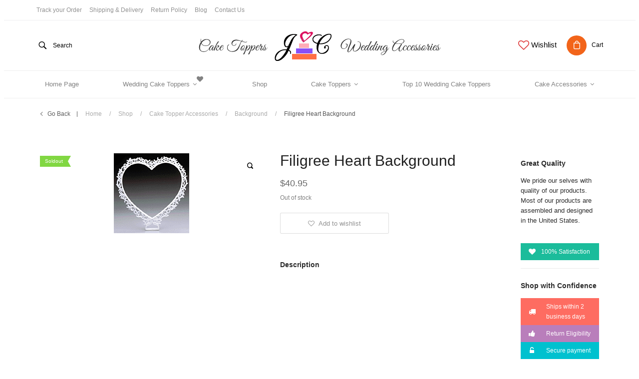

--- FILE ---
content_type: text/html; charset=UTF-8
request_url: https://www.justcaketoppers.com/shop/cake-toppers/wedding-cake-toppers/symbol-cake-toppers/filigree-heart-background/
body_size: 39604
content:
<!DOCTYPE html>
<html lang="en-US" prefix="og: http://ogp.me/ns#">
<head>
<meta charset="UTF-8">
<meta name="viewport" content="width=device-width, initial-scale=1">
<link rel="profile" href="https://gmpg.org/xfn/11">

				<script>document.documentElement.className = document.documentElement.className + ' yes-js js_active js'</script>
			<title>Filigree Heart Background - JustCakeToppers.com</title>
<meta name='robots' content='max-image-preview:large' />

<!-- This site is optimized with the Yoast SEO plugin v3.0.6 - https://yoast.com/wordpress/plugins/seo/ -->
<link rel="canonical" href="https://www.justcaketoppers.com/shop/cake-toppers/wedding-cake-toppers/symbol-cake-toppers/filigree-heart-background/" />
<meta property="og:locale" content="en_US" />
<meta property="og:type" content="article" />
<meta property="og:title" content="Filigree Heart Background - JustCakeToppers.com" />
<meta property="og:url" content="https://www.justcaketoppers.com/shop/cake-toppers/wedding-cake-toppers/symbol-cake-toppers/filigree-heart-background/" />
<meta property="og:site_name" content="JustCakeToppers.com" />
<meta name="twitter:card" content="summary"/>
<meta name="twitter:title" content="Filigree Heart Background - JustCakeToppers.com"/>
<meta name="twitter:image" content="https://www.justcaketoppers.com/wp-content/uploads/products/product-CD247747.gif"/>
<!-- / Yoast SEO plugin. -->

<link rel="alternate" type="application/rss+xml" title="JustCakeToppers.com &raquo; Feed" href="https://www.justcaketoppers.com/feed/" />
<link rel="alternate" type="application/rss+xml" title="JustCakeToppers.com &raquo; Comments Feed" href="https://www.justcaketoppers.com/comments/feed/" />
<link rel="alternate" type="application/rss+xml" title="JustCakeToppers.com &raquo; Filigree Heart Background Comments Feed" href="https://www.justcaketoppers.com/shop/cake-toppers/wedding-cake-toppers/symbol-cake-toppers/filigree-heart-background/feed/" />
<script type="text/javascript">
/* <![CDATA[ */
window._wpemojiSettings = {"baseUrl":"https:\/\/s.w.org\/images\/core\/emoji\/14.0.0\/72x72\/","ext":".png","svgUrl":"https:\/\/s.w.org\/images\/core\/emoji\/14.0.0\/svg\/","svgExt":".svg","source":{"concatemoji":"https:\/\/www.justcaketoppers.com\/wp-includes\/js\/wp-emoji-release.min.js?ver=8bcd76e21bed24d15a1d248e92edc263"}};
/*! This file is auto-generated */
!function(i,n){var o,s,e;function c(e){try{var t={supportTests:e,timestamp:(new Date).valueOf()};sessionStorage.setItem(o,JSON.stringify(t))}catch(e){}}function p(e,t,n){e.clearRect(0,0,e.canvas.width,e.canvas.height),e.fillText(t,0,0);var t=new Uint32Array(e.getImageData(0,0,e.canvas.width,e.canvas.height).data),r=(e.clearRect(0,0,e.canvas.width,e.canvas.height),e.fillText(n,0,0),new Uint32Array(e.getImageData(0,0,e.canvas.width,e.canvas.height).data));return t.every(function(e,t){return e===r[t]})}function u(e,t,n){switch(t){case"flag":return n(e,"\ud83c\udff3\ufe0f\u200d\u26a7\ufe0f","\ud83c\udff3\ufe0f\u200b\u26a7\ufe0f")?!1:!n(e,"\ud83c\uddfa\ud83c\uddf3","\ud83c\uddfa\u200b\ud83c\uddf3")&&!n(e,"\ud83c\udff4\udb40\udc67\udb40\udc62\udb40\udc65\udb40\udc6e\udb40\udc67\udb40\udc7f","\ud83c\udff4\u200b\udb40\udc67\u200b\udb40\udc62\u200b\udb40\udc65\u200b\udb40\udc6e\u200b\udb40\udc67\u200b\udb40\udc7f");case"emoji":return!n(e,"\ud83e\udef1\ud83c\udffb\u200d\ud83e\udef2\ud83c\udfff","\ud83e\udef1\ud83c\udffb\u200b\ud83e\udef2\ud83c\udfff")}return!1}function f(e,t,n){var r="undefined"!=typeof WorkerGlobalScope&&self instanceof WorkerGlobalScope?new OffscreenCanvas(300,150):i.createElement("canvas"),a=r.getContext("2d",{willReadFrequently:!0}),o=(a.textBaseline="top",a.font="600 32px Arial",{});return e.forEach(function(e){o[e]=t(a,e,n)}),o}function t(e){var t=i.createElement("script");t.src=e,t.defer=!0,i.head.appendChild(t)}"undefined"!=typeof Promise&&(o="wpEmojiSettingsSupports",s=["flag","emoji"],n.supports={everything:!0,everythingExceptFlag:!0},e=new Promise(function(e){i.addEventListener("DOMContentLoaded",e,{once:!0})}),new Promise(function(t){var n=function(){try{var e=JSON.parse(sessionStorage.getItem(o));if("object"==typeof e&&"number"==typeof e.timestamp&&(new Date).valueOf()<e.timestamp+604800&&"object"==typeof e.supportTests)return e.supportTests}catch(e){}return null}();if(!n){if("undefined"!=typeof Worker&&"undefined"!=typeof OffscreenCanvas&&"undefined"!=typeof URL&&URL.createObjectURL&&"undefined"!=typeof Blob)try{var e="postMessage("+f.toString()+"("+[JSON.stringify(s),u.toString(),p.toString()].join(",")+"));",r=new Blob([e],{type:"text/javascript"}),a=new Worker(URL.createObjectURL(r),{name:"wpTestEmojiSupports"});return void(a.onmessage=function(e){c(n=e.data),a.terminate(),t(n)})}catch(e){}c(n=f(s,u,p))}t(n)}).then(function(e){for(var t in e)n.supports[t]=e[t],n.supports.everything=n.supports.everything&&n.supports[t],"flag"!==t&&(n.supports.everythingExceptFlag=n.supports.everythingExceptFlag&&n.supports[t]);n.supports.everythingExceptFlag=n.supports.everythingExceptFlag&&!n.supports.flag,n.DOMReady=!1,n.readyCallback=function(){n.DOMReady=!0}}).then(function(){return e}).then(function(){var e;n.supports.everything||(n.readyCallback(),(e=n.source||{}).concatemoji?t(e.concatemoji):e.wpemoji&&e.twemoji&&(t(e.twemoji),t(e.wpemoji)))}))}((window,document),window._wpemojiSettings);
/* ]]> */
</script>
<style id='wp-emoji-styles-inline-css' type='text/css'>

	img.wp-smiley, img.emoji {
		display: inline !important;
		border: none !important;
		box-shadow: none !important;
		height: 1em !important;
		width: 1em !important;
		margin: 0 0.07em !important;
		vertical-align: -0.1em !important;
		background: none !important;
		padding: 0 !important;
	}
</style>
<link rel='stylesheet' id='wp-block-library-css' href='https://www.justcaketoppers.com/wp-includes/css/dist/block-library/style.min.css?ver=8bcd76e21bed24d15a1d248e92edc263' type='text/css' media='all' />
<link rel='stylesheet' id='jquery-selectBox-css' href='https://www.justcaketoppers.com/wp-content/plugins/yith-woocommerce-wishlist/assets/css/jquery.selectBox.css?ver=1.2.0' type='text/css' media='all' />
<link rel='stylesheet' id='yith-wcwl-font-awesome-css' href='https://www.justcaketoppers.com/wp-content/plugins/yith-woocommerce-wishlist/assets/css/font-awesome.min.css?ver=4.7.0' type='text/css' media='all' />
<link rel='stylesheet' id='yith-wcwl-main-css' href='https://www.justcaketoppers.com/wp-content/plugins/yith-woocommerce-wishlist/assets/css/style.css?ver=3.0.8' type='text/css' media='all' />
<style id='yith-wcwl-main-inline-css' type='text/css'>
.yith-wcwl-share li a{color: #FFFFFF;}.yith-wcwl-share li a:hover{color: #FFFFFF;}.yith-wcwl-share a.facebook{background: #39599E; background-color: #39599E;}.yith-wcwl-share a.facebook:hover{background: #595A5A; background-color: #595A5A;}.yith-wcwl-share a.twitter{background: #45AFE2; background-color: #45AFE2;}.yith-wcwl-share a.twitter:hover{background: #595A5A; background-color: #595A5A;}.yith-wcwl-share a.pinterest{background: #AB2E31; background-color: #AB2E31;}.yith-wcwl-share a.pinterest:hover{background: #595A5A; background-color: #595A5A;}.yith-wcwl-share a.email{background: #FBB102; background-color: #FBB102;}.yith-wcwl-share a.email:hover{background: #595A5A; background-color: #595A5A;}.yith-wcwl-share a.whatsapp{background: #00A901; background-color: #00A901;}.yith-wcwl-share a.whatsapp:hover{background: #595A5A; background-color: #595A5A;}
</style>
<style id='classic-theme-styles-inline-css' type='text/css'>
/*! This file is auto-generated */
.wp-block-button__link{color:#fff;background-color:#32373c;border-radius:9999px;box-shadow:none;text-decoration:none;padding:calc(.667em + 2px) calc(1.333em + 2px);font-size:1.125em}.wp-block-file__button{background:#32373c;color:#fff;text-decoration:none}
</style>
<style id='global-styles-inline-css' type='text/css'>
body{--wp--preset--color--black: #000000;--wp--preset--color--cyan-bluish-gray: #abb8c3;--wp--preset--color--white: #ffffff;--wp--preset--color--pale-pink: #f78da7;--wp--preset--color--vivid-red: #cf2e2e;--wp--preset--color--luminous-vivid-orange: #ff6900;--wp--preset--color--luminous-vivid-amber: #fcb900;--wp--preset--color--light-green-cyan: #7bdcb5;--wp--preset--color--vivid-green-cyan: #00d084;--wp--preset--color--pale-cyan-blue: #8ed1fc;--wp--preset--color--vivid-cyan-blue: #0693e3;--wp--preset--color--vivid-purple: #9b51e0;--wp--preset--gradient--vivid-cyan-blue-to-vivid-purple: linear-gradient(135deg,rgba(6,147,227,1) 0%,rgb(155,81,224) 100%);--wp--preset--gradient--light-green-cyan-to-vivid-green-cyan: linear-gradient(135deg,rgb(122,220,180) 0%,rgb(0,208,130) 100%);--wp--preset--gradient--luminous-vivid-amber-to-luminous-vivid-orange: linear-gradient(135deg,rgba(252,185,0,1) 0%,rgba(255,105,0,1) 100%);--wp--preset--gradient--luminous-vivid-orange-to-vivid-red: linear-gradient(135deg,rgba(255,105,0,1) 0%,rgb(207,46,46) 100%);--wp--preset--gradient--very-light-gray-to-cyan-bluish-gray: linear-gradient(135deg,rgb(238,238,238) 0%,rgb(169,184,195) 100%);--wp--preset--gradient--cool-to-warm-spectrum: linear-gradient(135deg,rgb(74,234,220) 0%,rgb(151,120,209) 20%,rgb(207,42,186) 40%,rgb(238,44,130) 60%,rgb(251,105,98) 80%,rgb(254,248,76) 100%);--wp--preset--gradient--blush-light-purple: linear-gradient(135deg,rgb(255,206,236) 0%,rgb(152,150,240) 100%);--wp--preset--gradient--blush-bordeaux: linear-gradient(135deg,rgb(254,205,165) 0%,rgb(254,45,45) 50%,rgb(107,0,62) 100%);--wp--preset--gradient--luminous-dusk: linear-gradient(135deg,rgb(255,203,112) 0%,rgb(199,81,192) 50%,rgb(65,88,208) 100%);--wp--preset--gradient--pale-ocean: linear-gradient(135deg,rgb(255,245,203) 0%,rgb(182,227,212) 50%,rgb(51,167,181) 100%);--wp--preset--gradient--electric-grass: linear-gradient(135deg,rgb(202,248,128) 0%,rgb(113,206,126) 100%);--wp--preset--gradient--midnight: linear-gradient(135deg,rgb(2,3,129) 0%,rgb(40,116,252) 100%);--wp--preset--font-size--small: 13px;--wp--preset--font-size--medium: 20px;--wp--preset--font-size--large: 36px;--wp--preset--font-size--x-large: 42px;--wp--preset--spacing--20: 0.44rem;--wp--preset--spacing--30: 0.67rem;--wp--preset--spacing--40: 1rem;--wp--preset--spacing--50: 1.5rem;--wp--preset--spacing--60: 2.25rem;--wp--preset--spacing--70: 3.38rem;--wp--preset--spacing--80: 5.06rem;--wp--preset--shadow--natural: 6px 6px 9px rgba(0, 0, 0, 0.2);--wp--preset--shadow--deep: 12px 12px 50px rgba(0, 0, 0, 0.4);--wp--preset--shadow--sharp: 6px 6px 0px rgba(0, 0, 0, 0.2);--wp--preset--shadow--outlined: 6px 6px 0px -3px rgba(255, 255, 255, 1), 6px 6px rgba(0, 0, 0, 1);--wp--preset--shadow--crisp: 6px 6px 0px rgba(0, 0, 0, 1);}:where(.is-layout-flex){gap: 0.5em;}:where(.is-layout-grid){gap: 0.5em;}body .is-layout-flow > .alignleft{float: left;margin-inline-start: 0;margin-inline-end: 2em;}body .is-layout-flow > .alignright{float: right;margin-inline-start: 2em;margin-inline-end: 0;}body .is-layout-flow > .aligncenter{margin-left: auto !important;margin-right: auto !important;}body .is-layout-constrained > .alignleft{float: left;margin-inline-start: 0;margin-inline-end: 2em;}body .is-layout-constrained > .alignright{float: right;margin-inline-start: 2em;margin-inline-end: 0;}body .is-layout-constrained > .aligncenter{margin-left: auto !important;margin-right: auto !important;}body .is-layout-constrained > :where(:not(.alignleft):not(.alignright):not(.alignfull)){max-width: var(--wp--style--global--content-size);margin-left: auto !important;margin-right: auto !important;}body .is-layout-constrained > .alignwide{max-width: var(--wp--style--global--wide-size);}body .is-layout-flex{display: flex;}body .is-layout-flex{flex-wrap: wrap;align-items: center;}body .is-layout-flex > *{margin: 0;}body .is-layout-grid{display: grid;}body .is-layout-grid > *{margin: 0;}:where(.wp-block-columns.is-layout-flex){gap: 2em;}:where(.wp-block-columns.is-layout-grid){gap: 2em;}:where(.wp-block-post-template.is-layout-flex){gap: 1.25em;}:where(.wp-block-post-template.is-layout-grid){gap: 1.25em;}.has-black-color{color: var(--wp--preset--color--black) !important;}.has-cyan-bluish-gray-color{color: var(--wp--preset--color--cyan-bluish-gray) !important;}.has-white-color{color: var(--wp--preset--color--white) !important;}.has-pale-pink-color{color: var(--wp--preset--color--pale-pink) !important;}.has-vivid-red-color{color: var(--wp--preset--color--vivid-red) !important;}.has-luminous-vivid-orange-color{color: var(--wp--preset--color--luminous-vivid-orange) !important;}.has-luminous-vivid-amber-color{color: var(--wp--preset--color--luminous-vivid-amber) !important;}.has-light-green-cyan-color{color: var(--wp--preset--color--light-green-cyan) !important;}.has-vivid-green-cyan-color{color: var(--wp--preset--color--vivid-green-cyan) !important;}.has-pale-cyan-blue-color{color: var(--wp--preset--color--pale-cyan-blue) !important;}.has-vivid-cyan-blue-color{color: var(--wp--preset--color--vivid-cyan-blue) !important;}.has-vivid-purple-color{color: var(--wp--preset--color--vivid-purple) !important;}.has-black-background-color{background-color: var(--wp--preset--color--black) !important;}.has-cyan-bluish-gray-background-color{background-color: var(--wp--preset--color--cyan-bluish-gray) !important;}.has-white-background-color{background-color: var(--wp--preset--color--white) !important;}.has-pale-pink-background-color{background-color: var(--wp--preset--color--pale-pink) !important;}.has-vivid-red-background-color{background-color: var(--wp--preset--color--vivid-red) !important;}.has-luminous-vivid-orange-background-color{background-color: var(--wp--preset--color--luminous-vivid-orange) !important;}.has-luminous-vivid-amber-background-color{background-color: var(--wp--preset--color--luminous-vivid-amber) !important;}.has-light-green-cyan-background-color{background-color: var(--wp--preset--color--light-green-cyan) !important;}.has-vivid-green-cyan-background-color{background-color: var(--wp--preset--color--vivid-green-cyan) !important;}.has-pale-cyan-blue-background-color{background-color: var(--wp--preset--color--pale-cyan-blue) !important;}.has-vivid-cyan-blue-background-color{background-color: var(--wp--preset--color--vivid-cyan-blue) !important;}.has-vivid-purple-background-color{background-color: var(--wp--preset--color--vivid-purple) !important;}.has-black-border-color{border-color: var(--wp--preset--color--black) !important;}.has-cyan-bluish-gray-border-color{border-color: var(--wp--preset--color--cyan-bluish-gray) !important;}.has-white-border-color{border-color: var(--wp--preset--color--white) !important;}.has-pale-pink-border-color{border-color: var(--wp--preset--color--pale-pink) !important;}.has-vivid-red-border-color{border-color: var(--wp--preset--color--vivid-red) !important;}.has-luminous-vivid-orange-border-color{border-color: var(--wp--preset--color--luminous-vivid-orange) !important;}.has-luminous-vivid-amber-border-color{border-color: var(--wp--preset--color--luminous-vivid-amber) !important;}.has-light-green-cyan-border-color{border-color: var(--wp--preset--color--light-green-cyan) !important;}.has-vivid-green-cyan-border-color{border-color: var(--wp--preset--color--vivid-green-cyan) !important;}.has-pale-cyan-blue-border-color{border-color: var(--wp--preset--color--pale-cyan-blue) !important;}.has-vivid-cyan-blue-border-color{border-color: var(--wp--preset--color--vivid-cyan-blue) !important;}.has-vivid-purple-border-color{border-color: var(--wp--preset--color--vivid-purple) !important;}.has-vivid-cyan-blue-to-vivid-purple-gradient-background{background: var(--wp--preset--gradient--vivid-cyan-blue-to-vivid-purple) !important;}.has-light-green-cyan-to-vivid-green-cyan-gradient-background{background: var(--wp--preset--gradient--light-green-cyan-to-vivid-green-cyan) !important;}.has-luminous-vivid-amber-to-luminous-vivid-orange-gradient-background{background: var(--wp--preset--gradient--luminous-vivid-amber-to-luminous-vivid-orange) !important;}.has-luminous-vivid-orange-to-vivid-red-gradient-background{background: var(--wp--preset--gradient--luminous-vivid-orange-to-vivid-red) !important;}.has-very-light-gray-to-cyan-bluish-gray-gradient-background{background: var(--wp--preset--gradient--very-light-gray-to-cyan-bluish-gray) !important;}.has-cool-to-warm-spectrum-gradient-background{background: var(--wp--preset--gradient--cool-to-warm-spectrum) !important;}.has-blush-light-purple-gradient-background{background: var(--wp--preset--gradient--blush-light-purple) !important;}.has-blush-bordeaux-gradient-background{background: var(--wp--preset--gradient--blush-bordeaux) !important;}.has-luminous-dusk-gradient-background{background: var(--wp--preset--gradient--luminous-dusk) !important;}.has-pale-ocean-gradient-background{background: var(--wp--preset--gradient--pale-ocean) !important;}.has-electric-grass-gradient-background{background: var(--wp--preset--gradient--electric-grass) !important;}.has-midnight-gradient-background{background: var(--wp--preset--gradient--midnight) !important;}.has-small-font-size{font-size: var(--wp--preset--font-size--small) !important;}.has-medium-font-size{font-size: var(--wp--preset--font-size--medium) !important;}.has-large-font-size{font-size: var(--wp--preset--font-size--large) !important;}.has-x-large-font-size{font-size: var(--wp--preset--font-size--x-large) !important;}
.wp-block-navigation a:where(:not(.wp-element-button)){color: inherit;}
:where(.wp-block-post-template.is-layout-flex){gap: 1.25em;}:where(.wp-block-post-template.is-layout-grid){gap: 1.25em;}
:where(.wp-block-columns.is-layout-flex){gap: 2em;}:where(.wp-block-columns.is-layout-grid){gap: 2em;}
.wp-block-pullquote{font-size: 1.5em;line-height: 1.6;}
</style>
<link rel='stylesheet' id='contact-form-7-css' href='https://www.justcaketoppers.com/wp-content/plugins/contact-form-7/includes/css/styles.css?ver=5.1.1' type='text/css' media='all' />
<link rel='stylesheet' id='rs-plugin-settings-css' href='https://www.justcaketoppers.com/wp-content/plugins/revslider/public/assets/css/settings.css?ver=5.4.8.3' type='text/css' media='all' />
<style id='rs-plugin-settings-inline-css' type='text/css'>
.tp-caption a{color:#ff7302; text-shadow:none; -webkit-transition:all 0.2s ease-out; -moz-transition:all 0.2s ease-out; -o-transition:all 0.2s ease-out; -ms-transition:all 0.2s ease-out}.tp-caption a:hover{color:#ffa902}.tp-caption.title_b{font-family:"Roboto"; font-size:52px; line-height:1em; color:#4a4949; font-weight:200; letter-spacing:0}.tp-caption.price_b{border-top:#918f8f 1px solid; border-bottom:#918f8f 1px solid; vertical-align:baseline; color:#807f7f; font-family:"Roboto"; font-weight:300;   font-size:28px;   min-width:278px;   max-width:278px;   line-height:1.2em}.tp-caption.price_b span{color:#6dd1e3;  font-family:"Roboto";  font-size:45px;  line-height:1.5em; font-weight:300}tp-caption.desc_b{min-width:278px;  max-width:278px;  font-family:"Roboto";  font-weight:300;  font-size:14px;  line-height:1.4em;  color:#4a4a4a}.tp-caption.but_b a{border:1px solid; border-color:rgba(0,0,0,0.3); border-radius:2px; text-transform:uppercase; font-family:"Roboto"; font-weight:300; color:#565656; transition-property:background-color !important; transition-duration:0.3s; transition-timing-function:ease-out; padding:15px 29px; display:inline-block; background-color:transparent}tp-caption.but_b a:hover{background-color:rgba(255,255,255,0.7);  color:#565656}
</style>
<link rel='stylesheet' id='woof-css' href='https://www.justcaketoppers.com/wp-content/plugins/woocommerce-products-filter/css/front.css?ver=8bcd76e21bed24d15a1d248e92edc263' type='text/css' media='all' />
<link rel='stylesheet' id='chosen-drop-down-css' href='https://www.justcaketoppers.com/wp-content/plugins/woocommerce-products-filter/js/chosen/chosen.min.css?ver=8bcd76e21bed24d15a1d248e92edc263' type='text/css' media='all' />
<link rel='stylesheet' id='icheck-jquery-color-css' href='https://www.justcaketoppers.com/wp-content/plugins/woocommerce-products-filter/js/icheck/skins/minimal/pink.css?ver=8bcd76e21bed24d15a1d248e92edc263' type='text/css' media='all' />
<link rel='stylesheet' id='woof_by_instock_html_items-css' href='https://www.justcaketoppers.com/wp-content/plugins/woocommerce-products-filter/ext/by_instock/css/by_instock.css?ver=8bcd76e21bed24d15a1d248e92edc263' type='text/css' media='all' />
<link rel='stylesheet' id='woof_by_onsales_html_items-css' href='https://www.justcaketoppers.com/wp-content/plugins/woocommerce-products-filter/ext/by_onsales/css/by_onsales.css?ver=8bcd76e21bed24d15a1d248e92edc263' type='text/css' media='all' />
<link rel='stylesheet' id='woof_by_text_html_items-css' href='https://www.justcaketoppers.com/wp-content/plugins/woocommerce-products-filter/ext/by_text/css/by_text.css?ver=8bcd76e21bed24d15a1d248e92edc263' type='text/css' media='all' />
<link rel='stylesheet' id='woof_color_html_items-css' href='https://www.justcaketoppers.com/wp-content/plugins/woocommerce-products-filter/ext/color/css/html_types/color.css?ver=8bcd76e21bed24d15a1d248e92edc263' type='text/css' media='all' />
<link rel='stylesheet' id='woof_label_html_items-css' href='https://www.justcaketoppers.com/wp-content/plugins/woocommerce-products-filter/ext/label/css/html_types/label.css?ver=8bcd76e21bed24d15a1d248e92edc263' type='text/css' media='all' />
<link rel='stylesheet' id='woof_select_radio_check_html_items-css' href='https://www.justcaketoppers.com/wp-content/plugins/woocommerce-products-filter/ext/select_radio_check/css/html_types/select_radio_check.css?ver=8bcd76e21bed24d15a1d248e92edc263' type='text/css' media='all' />
<link rel='stylesheet' id='photoswipe-css' href='https://www.justcaketoppers.com/wp-content/plugins/woocommerce/assets/css/photoswipe/photoswipe.min.css?ver=8.5.4' type='text/css' media='all' />
<link rel='stylesheet' id='photoswipe-default-skin-css' href='https://www.justcaketoppers.com/wp-content/plugins/woocommerce/assets/css/photoswipe/default-skin/default-skin.min.css?ver=8.5.4' type='text/css' media='all' />
<style id='woocommerce-inline-inline-css' type='text/css'>
.woocommerce form .form-row .required { visibility: visible; }
</style>
<link rel='stylesheet' id='jssocials-style-css' href='https://www.justcaketoppers.com/wp-content/plugins/yc-advanced/inc/sharing/assets/jssocials.css?ver=8bcd76e21bed24d15a1d248e92edc263' type='text/css' media='all' />
<link rel='stylesheet' id='woocommerce_prettyPhoto_css-css' href='//www.justcaketoppers.com/wp-content/plugins/woocommerce/assets/css/prettyPhoto.css?ver=8bcd76e21bed24d15a1d248e92edc263' type='text/css' media='all' />
<link rel='stylesheet' id='font-awesome-css' href='https://www.justcaketoppers.com/wp-content/plugins/js_composer/assets/lib/bower/font-awesome/css/font-awesome.min.css?ver=5.7' type='text/css' media='all' />
<style id='font-awesome-inline-css' type='text/css'>
[data-font="FontAwesome"]:before {font-family: 'FontAwesome' !important;content: attr(data-icon) !important;speak: none !important;font-weight: normal !important;font-variant: normal !important;text-transform: none !important;line-height: 1 !important;font-style: normal !important;-webkit-font-smoothing: antialiased !important;-moz-osx-font-smoothing: grayscale !important;}
</style>
<link rel='stylesheet' id='icomoon-css' href='https://www.justcaketoppers.com/wp-content/themes/a-one/assets/vendors/icomoon/style.css?ver=1.0.2' type='text/css' media='all' />
<link rel='stylesheet' id='js_composer_front_custom-css' href='https://www.justcaketoppers.com/wp-content/themes/a-one/assets/vendors/js_composer/js_composer.min.css?ver=5.7' type='text/css' media='all' />
<link rel='stylesheet' id='aone-style-css' href='https://www.justcaketoppers.com/wp-content/themes/a-one/assets/css/style.css?ver=1.1.3' type='text/css' media='all' />
<style id='aone-style-inline-css' type='text/css'>

			body {
				font-size: 13px;
				font-family: Arial, Helvetica, sans-serif;
				line-height: 20px;
			}
			h1,h2,h3,h4,h5,h6 {
				font-family: Arial, Helvetica, sans-serif;
			}
			h1 { font-size: 36px; line-height: 40px; }
			h2 { font-size: 24px; line-height: 28px; }
			h3 { font-size: 18px; line-height: 22px; }
			h4 { font-size: 16px; line-height: 20px; }
			h5 { font-size: 14px; line-height: 18px; }
			h6 { font-size: 12px; line-height: 16px; }


			h1.entry-title, 
			.page-title {
				font-size: 30px;
				line-height: 40px;
				font-weight: 400;
				text-transform: none;
			}
		

		body {
			background: #ffffff;
		}

		#page {
			max-width: 1200px;
			color: #2b2b2b;
			background: #ffffff;
			margin-top: 0px;
		}

		.set-page-width {
			width: 100%;
			max-width: 1120px;
			margin: 0 auto !important;
		}

		h1,h2,h3,h4,h5,h6 {
			color: #2b2b2b;
		}

		a {
			color: #2e9fff;
		}

		a:hover {
			color: #2e87e7;
		}

		
			input, textarea, select, .dokan-form-control, .select2-container--default .select2-selection--single, .chosen-container-multi .chosen-choices, .chosen-container-single .chosen-single, .chosen-container-single .chosen-search input[type=text],
			.woof_select_radio_check dt a {
				border-radius: 3px;
				box-shadow: 0 0 0 1px #d9d9d9 inset, 0 0 0 0 #d9d9d9;
			}
			.chosen-container-active.chosen-with-drop .chosen-single {
				border-radius: 3px 3px 0 0;
				box-shadow: 0 0 0 1px #d9d9d9 inset, 0 0 0 0 #d9d9d9;
			}
			.chosen-container .chosen-drop {
				border-color: #d9d9d9;
			}
			input:hover, textarea:hover, select:hover {
				box-shadow: 0 0 0 1px #c5c5c5 inset;
			}
			input[type=checkbox]:checked, input[type=radio]:checked {
				box-shadow: 0 0 0 10px #999999 inset;
			}
			input:not([type=submit]):focus, textarea:focus {
				box-shadow: 0 0 0 1px #c5c5c5 inset, 0 0 0 1px #c5c5c5;
			}
			button:not(.vc_general):not(.pswp__button), input, select, a.button, .wc-forward {
				height: 42px;
			}
			.select2-container .select2-selection--single .select2-selection__rendered, .select2-container .select2-selection--single, .select2-container .select2-selection--single .select2-selection__rendered, .select2-container--default .select2-selection--single .select2-selection__arrow, select.dokan-form-control {
				height: 42px;
				line-height: 42px;
			}
			button:not(.vc_general):not(.pswp__button), a.button, input[type=submit], .wc-forward {
				background: #cdb380;
				color: #ffffff;
				box-shadow: 0 0 0 1px #cdb380 inset;
				border-radius: 3px;
				line-height: 41px;
			}
			button:not(.vc_general):not(.pswp__button):hover, a.button:hover, input[type=submit]:hover, .wc-forward:hover {
				background: #9e786a;
				color: #ffffff;
				box-shadow: 0 0 0 1px #9e786a inset;
			}
			.button.checkout.wc-forward, 
			a.second-type-button, 
			.widget_shopping_cart .buttons a.checkout, 
			.woocommerce-cart input[name=update_cart] {
				background: #ffffff;
				color: #919191;
				box-shadow: 0 0 0 1px #dddddd inset;
			}
			.button.checkout.wc-forward:hover,
			a.second-type-button:hover, 
			.widget_shopping_cart .buttons a.checkout:hover, 
			.woocommerce-cart input[name=update_cart]:hover {
				background: #ffffff;
				color: #222222;
				box-shadow: 0 0 0 1px #c9c9c9 inset;
			}

		

			#secondary { color: #2b2b2b; }
			#secondary a { color: #888888; }
			#secondary a:hover, .woof_container h4:hover { color: #555555; }
			#secondary .widget-title, 
			#secondary .widgettitle { 
				color: #2b2b2b;
				font-size: 14px;
				font-weight: 600;
			}

			#secondary section.widget {
				padding: 0px;
				margin-bottom: 40px;
				background: #ffffff;
				box-shadow: 0 0 0 1px #ffffff inset;
				border-radius: 0px;

			}
	
			@media (min-width: 769px) {
				body:not(.error404):not(.full-width-content):not(.page-template-template-fullwidth):not(.single-product):not(.page-template-template-homepage):not(.single-templates) #primary {
					width: calc(100% - 200px);
				}
				#secondary {
					width: 200px;
				}

				body:not(.woocommerce).right-sidebar #primary {
					padding-right: 50px;
				}

				body:not(.woocommerce).left-sidebar #primary {
					padding-left: 50px;
				}

				body.woo-right-sidebar.woocommerce #primary {
					padding-right: 50px;
				}

				body.woo-left-sidebar.woocommerce #primary {
					padding-left: 50px;
				}
			}
		

			h2.entry-title a {
				color: #333333;
			}

			h2.entry-title a:hover {
				color: #777777;
			}

			article.post .entry-meta a,
			article.post .entry-meta,
			article.post .entry-footer a,
			article.post .entry-footer {
				color: #8f8f8f;
			}

			article.post .entry-content {
				color: #333333;
			}

			@media (min-width: 700px) {
				body.blog #main article.post, 
				body.archive:not(.woocommerce) #main article.post {
					width: 100%;
					padding-right: 20px;
					padding-left: 20px;
				}

				body.archive:not(.woocommerce) #main > header {
					padding-right: 20px;
					padding-left: 20px;
				}

				body.blog #main, 
				body.archive:not(.woocommerce) #main {
					margin-left: -20px;
					margin-right: -20px;
				}
			}

			@media (min-width: 1024px) {
				body.blog #main article.post, 
				body.archive:not(.woocommerce) #main article.post {
					width: 100%;
				}

				body.blog #main article.post, 
				body.archive:not(.woocommerce) #main article.post {
					width: 100%;
					padding-right: 20px;
					padding-left: 20px;
				}

				body.archive:not(.woocommerce) #main > header {
					padding-right: 20px;
					padding-left: 20px;
				}

				body.blog #main, 
				body.archive:not(.woocommerce) #main {
					margin-left: -20px;
					margin-right: -20px;
				}
			}

			h2.entry-title {
				font-weight: 400;
				font-size: 23px;
				line-height: 30px;
				font-family: Georgia, serif;
			}

			article.post .entry-content {
				font-size: 15px;
				line-height: 28px;
				font-family: Arial, Helvetica, sans-serif;
			}

			.post-big-header {
				background-color: #f9f9f9;
			}

			article.post .post-big-header h1.entry-title {
				color: #2b2b2b;
			}

			article.post .post-big-header .posted-on a {
				color: #8f8f8f;
			}

			.single-post .woocommerce-breadcrumb a,
			.single-post .woocommerce-breadcrumb {
				color: #2b2b2b;
			}

			.post-content-text-area {
				max-width: 745px;
			}

			.post-entry-content {
				color: #2b2b2b;
			}

			article.post .post-big-header h1.entry-title {
				font-size: 31px;
				line-height: 36px;
				font-family: Georgia, serif;
			}

			@media (min-width: 769px) {
				article.post .post-big-header h1.entry-title {
					font-size: 45px;
					line-height: 46px;
				}
			}

			.post-entry-content {
				font-size: 16px;
				line-height: 30px;
				font-family: Georgia, serif;
			}
		
				.post-entry-content > p:first-of-type:first-letter {
					font-size: 62px;
					line-height: 60px;
					padding-right: 2px;
				}
			
			.woocommerce-breadcrumb a,
			.woocommerce-breadcrumb {
				color: ;
				font-size: 12px;
				line-height: 12px;
			}
		
			.modal-content {
				background-color: #ffffff;
				border-radius: 6px;
			}

			.modal-obfuscator {
				background-color: rgba(34,34,34, 0.6);
			}

			.modal-content > .modal-close {
				border: 2px solid #999999;
				background: #ffffff;
			}

			.modal-content > .modal-close:before, 
			.modal-content > .modal-close:after {
				background: #999999;
			}

			.modal-content > .modal-close:hover {
				background: #999999;
				border: 2px solid #999999;
			}

			.modal-content > .modal-close:hover:before, 
			.modal-content > .modal-close:hover:after {
				background: #ffffff;
			}
		
				.modal-content > .modal-close {
					margin: -20px -20px 0 0;
					border-radius: 40px;
				}

				.modal-content > .modal-close:hover {
					transform: rotate3d(0, 0, 1, 90deg) scale3d(1.15, 1.15, 1.15);
				}
			
		
			.badges > span.onsale { background: #f15c7d; color: #ffffff; }
			.badges > span.onsale:before { color: #f15c7d; border-color: #f15c7d transparent #f15c7d #f15c7d; }

			.badges > span.badge-featured { background: #855cf1; color: #ffffff; }
			.badges > span.badge-featured:before { color: #855cf1; border-color: #855cf1 transparent #855cf1 #855cf1; }

			.badges > span.badge-soldout { background: #81d742; color: #ffffff; }
			.badges > span.badge-soldout:before { color: #81d742; border-color: #81d742 transparent #81d742 #81d742; }

			.badges > span.badge-new { background: #5cb9f1; color: #ffffff; }
			.badges > span.badge-new:before { color: #5cb9f1; border-color: #5cb9f1 transparent #5cb9f1 #5cb9f1; }

			.badges > span.badge-bestseller { background: #ff6e4e; color: #ffffff; }
			.badges > span.badge-bestseller:before { color: #ff6e4e; border-color: #ff6e4e transparent #ff6e4e #ff6e4e; }

			.badges > span.badge-custom-one { background: #B71C1C; color: #ffffff; }
			.badges > span.badge-custom-one:before { color: #B71C1C; border-color: #B71C1C transparent #B71C1C #B71C1C; }

			.badges > span.badge-custom-two { background: #B71C1C; color: #ffffff; }
			.badges > span.badge-custom-two:before { color: #B71C1C; border-color: #B71C1C transparent #B71C1C #B71C1C; }

			.badges > span.badge-custom-three { background: #B71C1C; color: #ffffff; }
			.badges > span.badge-custom-three:before { color: #B71C1C; border-color: #B71C1C transparent #B71C1C #B71C1C;}

			.badges > span.badge-custom-four { background: #B71C1C; color: #ffffff; }
			.badges > span.badge-custom-four:before { color: #B71C1C; border-color: #B71C1C transparent #B71C1C #B71C1C;}

			.badges > span.badge-custom-five { background: #B71C1C; color: #ffffff; }
			.badges > span.badge-custom-five:before { color: #B71C1C; border-color: #B71C1C transparent #B71C1C #B71C1C;}

			.badges > span.badge-custom-six { background: #B71C1C; color: #ffffff; }
			.badges > span.badge-custom-six:before { color: #B71C1C; border-color: #B71C1C transparent #B71C1C #B71C1C;}

			.badges > span.badge-custom-seven { background: #B71C1C; color: #ffffff; }
			.badges > span.badge-custom-seven:before { color: #B71C1C; border-color: #B71C1C transparent #B71C1C #B71C1C;}
			


			.star-rating, .stars a {color: #ffca28}
			
			ul.products {
				margin-left: -0px;
				width: calc(100% + 0px);
			}

			ul.products li.product {
				width: calc(100% / 2 - 0px);
				padding: 0px 5px;
				text-align: center;
				margin-bottom: 10px;
				
			margin-left: -1px;;
			}

			.product-archives-bottom-sidebar ul.product_list_widget li,
			.modal-cart-promo-products ul.product_list_widget li {
				text-align: center;
			}

			ul.products li.minimal-box-product-layout .yc-product-custom-container {
				text-align: center;
			}

			ul.products li.product .yc-product-bottom-container,
			ul.products li.product .yc-product-bottom-extra {
				border: 1px solid #cdb380;
			}

			ul.products li.classic-product-layout,
			ul.products li.minimal-product-layout {
				border: 1px solid #cdb380;
			}

			ul.products li.product .woocommerce-loop-product__title {
				color: #13110c;
				font-size: 13px;
				font-weight: 500;
				line-height: 19px;
			}

			ul.products li.product .price {
				color: #000000;
				font-size: 12px;
				font-weight: 300;
				line-height: 29px;
			}

			ul.products li.product:hover .woocommerce-loop-product__title {
				color: #000000;
			}

			ul.products li.product:hover .price {
				color: #000000;
			}

			ul.products li.product .product-brand-posted, 
			ul.products li.product .posted_in,
			ul.products li.product .product-brand-posted a, 
			ul.products li.product .posted_in a,
			ul.products li.product .yc-product-bottom-container,
			ul.products li.product .woocommerce-review-link,
			ul.products li.product .woocommerce-product-details__short-description,
			ul.products li.product .stock,
			ul.products li.product .sku_wrapper,
			ul.products li.product .loop-custom-attribute label {
				color: #999999;
			}

			ul.products li.product:hover .product-brand-posted, 
			ul.products li.product:hover .posted_in,
			ul.products li.product:hover .product-brand-posted a, 
			ul.products li.product:hover .posted_in a,
			ul.products li.product:hover .yc-product-bottom-container {
				color: #999999;
			}

			@media (min-width: 700px) {
				ul.products li.product {
					width: calc(100% / 3 - 0px);
					margin-bottom: 20px;
				}

				.woocommerce.columns-2 ul.products li.product {
					width: calc(100% / 2 - 0px);
				}

				.woocommerce.columns-3 ul.products li.product {
					width: calc(100% / 3 - 0px);
				}

				.woocommerce.columns-4 ul.products li.product {
					width: calc(100% / 4 - 0px);
				}

				.woocommerce.columns-5 ul.products li.product {
					width: calc(100% / 5 - 0px);
				}

				.woocommerce.columns-6 ul.products li.product {
					width: calc(100% / 6 - 0px);
				}
			}

			@media (min-width: 1024px) {
				ul.products li.product {
					width: calc(100% / 4 - 0px);
				}
			}

			.list-products-display.archive.woocommerce #primary ul.products li.type-product {
				padding: 25px 0px;
				margin-bottom: -1px;
				border: 1px solid #cdb380;
			}

			.table-products-display.archive.woocommerce #primary ul.products li.type-product {
				border: 1px solid #cdb380;
			}

			.list-products-display.archive.woocommerce #primary ul.products li.type-product .woocommerce-loop-product__title {
				font-size: 16px;
				font-weight: 700;
				line-height: 20px;
			}

			.list-products-display.archive.woocommerce #primary ul.products li.type-product .price,
			.table-products-display.archive.woocommerce #primary ul.products li.type-product .price {
				font-size: 15px;
				font-weight: 700;
				line-height: 20px;
			}

			.product-archives-title .page-title,
			.woocommerce-result-count {
				color: #000000;
			}

			.term-description,
			.page-description {
				color: #727272;
			}

			.woocommerce-pagination .current, 
			.woocommerce-pagination a:hover {
				color: #ffffff;
				background: #999999;
			}

			.woocommerce-pagination li a, 
			.woocommerce-pagination li span {
				color: #000000;
			}

			ul.products li.product [data-product_id],
			ul.products li.product .added_to_cart {
				color: #ffffff;
				background: #cdb380;
				box-shadow: 0 0 0 1px #cdb380 inset;
			}

			ul.products li.product [data-product_id]:hover,
			ul.products li.product .added_to_cart:hover {
				color: #ffffff;
				background: #ff5421;
				box-shadow: 0 0 0 1px #ff5421 inset;
			}

			.add-compare.added i, 
			.add-wishlist.added i,
			.add-wishlist:hover i, 
			.add-compare:hover i {
				color: #e23b3b;
			}

			.quickview-link {
				color: #ffffff;
				background: rgba(246,151,138, 0.9);
			}

			.quickview-link:hover {
				background: rgba(246,151,138, 1);
			}
		
				.product-archives-header {
					background: #f7f7f7;
					margin-left: calc((100vw - 100%) / 2 * -1 + 15px / 2);
					margin-right: calc((100vw - 100%) / 2 * -1 + 15px / 2);
					padding-left: calc((100vw - 100%) / 2 - 5px * 2);
					padding-right: calc((100vw - 100%) / 2 - 5px * 2) ;
					left: 0;
					right: 0;
					width: auto;
					margin-bottom: 40px;
					padding-top: 95px;
					padding-bottom: 80px;
					margin-top: -70px;
				}

				body.archive.woocommerce .woocommerce-breadcrumb {
					position: absolute;
				}

				.sort-header-form {
					border: 0;
					padding-top: 10px;
				}

				body.archive.woocommerce .woocommerce-breadcrumb,
				body.archive.woocommerce .breadcrumb-go-back,
				body.archive.woocommerce .woocommerce-breadcrumb a {
					color: #2b2b2b;
				}
			
			.quickview-modal .product_title {
				color: #2b2b2b;
				font-size: 24px;
				font-weight: 400;
				text-transform: none;
			}

			.quickview-modal .woocommerce-product-details__short-description {
				color: #2b2b2b;
			}

			.quickview-modal p.price {
				color: #2b2b2b;
			}

			.quickview-modal .swiper-buttons {
				color: #222222;
			}

			.quickview-modal .swiper-pagination-bullet-active {
				background: #007aff;
			}
		
			.quickview-modal.single-product .modal-quickview-left {
				border-radius: 6px 0 0 6px;
			}
		
</style>
<link rel='stylesheet' id='yith_wapo_color_label_frontend-css' href='https://www.justcaketoppers.com/wp-content/plugins/yith-woocommerce-advanced-product-options-premium/modules/color-label-variations/assets/css/frontend.css?ver=4.5.0' type='text/css' media='all' />
<style id='yith_wapo_color_label_frontend-inline-css' type='text/css'>
:root {--yith-wccl-tooltip-background: #03bfac;--yith-wccl-tooltip-text-color: #ffffff;--yith-wccl-select-option-size: 40px;--yith-wccl-select-option-radius: 50%;}
</style>
<link rel='stylesheet' id='stripe_styles-css' href='https://www.justcaketoppers.com/wp-content/plugins/woocommerce-gateway-stripe/assets/css/stripe-styles.css?ver=7.9.1' type='text/css' media='all' />
<link rel='stylesheet' id='yith_wapo_front-css' href='https://www.justcaketoppers.com/wp-content/plugins/yith-woocommerce-advanced-product-options-premium/assets/css/front.css?ver=4.5.0' type='text/css' media='all' />
<style id='yith_wapo_front-inline-css' type='text/css'>
:root{--yith-wapo-required-option-color:#AF2323;--yith-wapo-checkbox-style:50%;--yith-wapo-color-swatch-style:50%;--yith-wapo-label-font-size:16px;--yith-wapo-description-font-size:12px;--yith-wapo-color-swatch-size:40px;--yith-wapo-block-padding:0px 0px 0px 0px ;--yith-wapo-block-background-color:#ffffff;--yith-wapo-accent-color-color:#03bfac;--yith-wapo-form-border-color-color:#7a7a7a;--yith-wapo-price-box-colors-text:#474747;--yith-wapo-price-box-colors-background:#FFFFFF;--yith-wapo-uploads-file-colors-background:#f3f3f3;--yith-wapo-uploads-file-colors-border:#c4c4c4;--yith-wapo-tooltip-colors-background:#03bfac;--yith-wapo-tooltip-colors-text:#ffffff;}
</style>
<link rel='stylesheet' id='yith_wapo_jquery-ui-css' href='https://www.justcaketoppers.com/wp-content/plugins/yith-woocommerce-advanced-product-options-premium/assets/css/_new_jquery-ui-1.12.1.css?ver=4.5.0' type='text/css' media='all' />
<link rel='stylesheet' id='yith_wapo_jquery-ui-timepicker-css' href='https://www.justcaketoppers.com/wp-content/plugins/yith-woocommerce-advanced-product-options-premium/assets/css/_new_jquery-ui-timepicker-addon.css?ver=4.5.0' type='text/css' media='all' />
<link rel='stylesheet' id='dashicons-css' href='https://www.justcaketoppers.com/wp-includes/css/dashicons.min.css?ver=8bcd76e21bed24d15a1d248e92edc263' type='text/css' media='all' />
<style id='dashicons-inline-css' type='text/css'>
[data-font="Dashicons"]:before {font-family: 'Dashicons' !important;content: attr(data-icon) !important;speak: none !important;font-weight: normal !important;font-variant: normal !important;text-transform: none !important;line-height: 1 !important;font-style: normal !important;-webkit-font-smoothing: antialiased !important;-moz-osx-font-smoothing: grayscale !important;}
</style>
<link rel='stylesheet' id='yith-plugin-fw-icon-font-css' href='https://www.justcaketoppers.com/wp-content/plugins/yith-woocommerce-advanced-product-options-premium/plugin-fw/assets/css/yith-icon.css?ver=4.4.2' type='text/css' media='all' />
<link rel='stylesheet' id='wp-color-picker-css' href='https://www.justcaketoppers.com/wp-admin/css/color-picker.min.css?ver=8bcd76e21bed24d15a1d248e92edc263' type='text/css' media='all' />
<script type="text/template" id="tmpl-variation-template">
	<div class="woocommerce-variation-description">{{{ data.variation.variation_description }}}</div>
	<div class="woocommerce-variation-price">{{{ data.variation.price_html }}}</div>
	<div class="woocommerce-variation-availability">{{{ data.variation.availability_html }}}</div>
</script>
<script type="text/template" id="tmpl-unavailable-variation-template">
	<p>Sorry, this product is unavailable. Please choose a different combination.</p>
</script>
<script type="text/javascript" src="https://www.justcaketoppers.com/wp-includes/js/jquery/jquery.min.js?ver=3.7.1" id="jquery-core-js"></script>
<script type="text/javascript" src="https://www.justcaketoppers.com/wp-includes/js/jquery/jquery-migrate.min.js?ver=3.4.1" id="jquery-migrate-js"></script>
<script type="text/javascript" src="https://www.justcaketoppers.com/wp-content/plugins/revslider/public/assets/js/jquery.themepunch.tools.min.js?ver=5.4.8.3" id="tp-tools-js"></script>
<script type="text/javascript" src="https://www.justcaketoppers.com/wp-content/plugins/revslider/public/assets/js/jquery.themepunch.revolution.min.js?ver=5.4.8.3" id="revmin-js"></script>
<script type="text/javascript" src="https://www.justcaketoppers.com/wp-content/plugins/woocommerce/assets/js/jquery-blockui/jquery.blockUI.min.js?ver=2.7.0-wc.8.5.4" id="jquery-blockui-js" data-wp-strategy="defer"></script>
<script type="text/javascript" id="wc-add-to-cart-js-extra">
/* <![CDATA[ */
var wc_add_to_cart_params = {"ajax_url":"\/wp-admin\/admin-ajax.php","wc_ajax_url":"\/?wc-ajax=%%endpoint%%","i18n_view_cart":"View cart","cart_url":"https:\/\/www.justcaketoppers.com\/cart\/","is_cart":"","cart_redirect_after_add":"no"};
/* ]]> */
</script>
<script type="text/javascript" src="https://www.justcaketoppers.com/wp-content/plugins/woocommerce/assets/js/frontend/add-to-cart.min.js?ver=8.5.4" id="wc-add-to-cart-js" data-wp-strategy="defer"></script>
<script type="text/javascript" src="https://www.justcaketoppers.com/wp-content/plugins/woocommerce/assets/js/zoom/jquery.zoom.min.js?ver=1.7.21-wc.8.5.4" id="zoom-js" defer="defer" data-wp-strategy="defer"></script>
<script type="text/javascript" src="https://www.justcaketoppers.com/wp-content/plugins/woocommerce/assets/js/photoswipe/photoswipe.min.js?ver=4.1.1-wc.8.5.4" id="photoswipe-js" defer="defer" data-wp-strategy="defer"></script>
<script type="text/javascript" src="https://www.justcaketoppers.com/wp-content/plugins/woocommerce/assets/js/photoswipe/photoswipe-ui-default.min.js?ver=4.1.1-wc.8.5.4" id="photoswipe-ui-default-js" defer="defer" data-wp-strategy="defer"></script>
<script type="text/javascript" id="wc-single-product-js-extra">
/* <![CDATA[ */
var wc_single_product_params = {"i18n_required_rating_text":"Please select a rating","review_rating_required":"yes","flexslider":{"rtl":false,"animation":"slide","smoothHeight":true,"directionNav":true,"controlNav":"thumbnails","slideshow":false,"animationSpeed":800,"animationLoop":false,"allowOneSlide":false},"zoom_enabled":"1","zoom_options":[],"photoswipe_enabled":"1","photoswipe_options":{"shareEl":false,"closeOnScroll":false,"history":false,"hideAnimationDuration":0,"showAnimationDuration":0},"flexslider_enabled":"1"};
/* ]]> */
</script>
<script type="text/javascript" src="https://www.justcaketoppers.com/wp-content/plugins/woocommerce/assets/js/frontend/single-product.min.js?ver=8.5.4" id="wc-single-product-js" defer="defer" data-wp-strategy="defer"></script>
<script type="text/javascript" src="https://www.justcaketoppers.com/wp-content/plugins/woocommerce/assets/js/js-cookie/js.cookie.min.js?ver=2.1.4-wc.8.5.4" id="js-cookie-js" defer="defer" data-wp-strategy="defer"></script>
<script type="text/javascript" id="woocommerce-js-extra">
/* <![CDATA[ */
var woocommerce_params = {"ajax_url":"\/wp-admin\/admin-ajax.php","wc_ajax_url":"\/?wc-ajax=%%endpoint%%"};
/* ]]> */
</script>
<script type="text/javascript" src="https://www.justcaketoppers.com/wp-content/plugins/woocommerce/assets/js/frontend/woocommerce.min.js?ver=8.5.4" id="woocommerce-js" defer="defer" data-wp-strategy="defer"></script>
<script type="text/javascript" src="https://www.justcaketoppers.com/wp-content/plugins/js_composer/assets/js/vendors/woocommerce-add-to-cart.js?ver=5.7" id="vc_woocommerce-add-to-cart-js-js"></script>
<script type="text/javascript" src="https://www.justcaketoppers.com/wp-includes/js/underscore.min.js?ver=1.13.4" id="underscore-js"></script>
<script type="text/javascript" id="wp-util-js-extra">
/* <![CDATA[ */
var _wpUtilSettings = {"ajax":{"url":"\/wp-admin\/admin-ajax.php"}};
/* ]]> */
</script>
<script type="text/javascript" src="https://www.justcaketoppers.com/wp-includes/js/wp-util.min.js?ver=8bcd76e21bed24d15a1d248e92edc263" id="wp-util-js"></script>
<script type="text/javascript" id="woocommerce-tokenization-form-js-extra">
/* <![CDATA[ */
var wc_tokenization_form_params = {"is_registration_required":"","is_logged_in":""};
/* ]]> */
</script>
<script type="text/javascript" src="https://www.justcaketoppers.com/wp-content/plugins/woocommerce/assets/js/frontend/tokenization-form.min.js?ver=8.5.4" id="woocommerce-tokenization-form-js"></script>
<link rel="https://api.w.org/" href="https://www.justcaketoppers.com/wp-json/" /><link rel="alternate" type="application/json" href="https://www.justcaketoppers.com/wp-json/wp/v2/product/3684" /><link rel="EditURI" type="application/rsd+xml" title="RSD" href="https://www.justcaketoppers.com/xmlrpc.php?rsd" />

<link rel='shortlink' href='https://www.justcaketoppers.com/?p=3684' />
<link rel="alternate" type="application/json+oembed" href="https://www.justcaketoppers.com/wp-json/oembed/1.0/embed?url=https%3A%2F%2Fwww.justcaketoppers.com%2Fshop%2Fcake-toppers%2Fwedding-cake-toppers%2Fsymbol-cake-toppers%2Ffiligree-heart-background%2F" />
<link rel="alternate" type="text/xml+oembed" href="https://www.justcaketoppers.com/wp-json/oembed/1.0/embed?url=https%3A%2F%2Fwww.justcaketoppers.com%2Fshop%2Fcake-toppers%2Fwedding-cake-toppers%2Fsymbol-cake-toppers%2Ffiligree-heart-background%2F&#038;format=xml" />
<script type="text/javascript">
(function(url){
	if(/(?:Chrome\/26\.0\.1410\.63 Safari\/537\.31|WordfenceTestMonBot)/.test(navigator.userAgent)){ return; }
	var addEvent = function(evt, handler) {
		if (window.addEventListener) {
			document.addEventListener(evt, handler, false);
		} else if (window.attachEvent) {
			document.attachEvent('on' + evt, handler);
		}
	};
	var removeEvent = function(evt, handler) {
		if (window.removeEventListener) {
			document.removeEventListener(evt, handler, false);
		} else if (window.detachEvent) {
			document.detachEvent('on' + evt, handler);
		}
	};
	var evts = 'contextmenu dblclick drag dragend dragenter dragleave dragover dragstart drop keydown keypress keyup mousedown mousemove mouseout mouseover mouseup mousewheel scroll'.split(' ');
	var logHuman = function() {
		if (window.wfLogHumanRan) { return; }
		window.wfLogHumanRan = true;
		var wfscr = document.createElement('script');
		wfscr.type = 'text/javascript';
		wfscr.async = true;
		wfscr.src = url + '&r=' + Math.random();
		(document.getElementsByTagName('head')[0]||document.getElementsByTagName('body')[0]).appendChild(wfscr);
		for (var i = 0; i < evts.length; i++) {
			removeEvent(evts[i], logHuman);
		}
	};
	for (var i = 0; i < evts.length; i++) {
		addEvent(evts[i], logHuman);
	}
})('//www.justcaketoppers.com/?wordfence_lh=1&hid=568EC376C001A70E31C8886966FBB7AE');
</script><style id="custom-woof-colors">.woof_color_term_409 span.woof_color_term {background: #f4ecde !important} .woof_color_term_410 span.woof_color_term {background: #0c0c0c !important} .woof_color_term_411 span.woof_color_term {background: #4175c4 !important} .woof_color_term_412 span.woof_color_term {background: #b5774f !important} .woof_color_term_413 span.woof_color_term {background: #793257 !important} .woof_color_term_414 span.woof_color_term {background: #fff6f2 !important} .woof_color_term_415 span.woof_color_term {background: #d0336f !important} .woof_color_term_416 span.woof_color_term {background: #fde6ba !important} .woof_color_term_417 span.woof_color_term {background: #82ce37 !important} .woof_color_term_418 span.woof_color_term {background: #cecece !important} .woof_color_term_420 span.woof_color_term {background: #6a4593 !important} .woof_color_term_422 span.woof_color_term {background: #fe886b !important} .woof_color_term_423 span.woof_color_term {background: #ffb0b4 !important} .woof_color_term_424 span.woof_color_term {background: #dd1c27 !important} .woof_color_term_426 span.woof_color_term {background: #ffffff !important} .woof_color_term_426 span.woof_color_term {
							border: 1px solid #ddd !important;
							width: 24px !important;
							height: 24px !important;
							top: -1px;
							position: relative;
						} .woof_color_term_431 span.woof_color_term {background: #f9d650 !important}</style>	<noscript><style>.woocommerce-product-gallery{ opacity: 1 !important; }</style></noscript>
	<meta name="generator" content="Powered by WPBakery Page Builder - drag and drop page builder for WordPress."/>
<!--[if lte IE 9]><link rel="stylesheet" type="text/css" href="https://www.justcaketoppers.com/wp-content/plugins/js_composer/assets/css/vc_lte_ie9.min.css" media="screen"><![endif]--><meta name="generator" content="Powered by Slider Revolution 5.4.8.3 - responsive, Mobile-Friendly Slider Plugin for WordPress with comfortable drag and drop interface." />
<script type="text/javascript">function setREVStartSize(e){									
						try{ e.c=jQuery(e.c);var i=jQuery(window).width(),t=9999,r=0,n=0,l=0,f=0,s=0,h=0;
							if(e.responsiveLevels&&(jQuery.each(e.responsiveLevels,function(e,f){f>i&&(t=r=f,l=e),i>f&&f>r&&(r=f,n=e)}),t>r&&(l=n)),f=e.gridheight[l]||e.gridheight[0]||e.gridheight,s=e.gridwidth[l]||e.gridwidth[0]||e.gridwidth,h=i/s,h=h>1?1:h,f=Math.round(h*f),"fullscreen"==e.sliderLayout){var u=(e.c.width(),jQuery(window).height());if(void 0!=e.fullScreenOffsetContainer){var c=e.fullScreenOffsetContainer.split(",");if (c) jQuery.each(c,function(e,i){u=jQuery(i).length>0?u-jQuery(i).outerHeight(!0):u}),e.fullScreenOffset.split("%").length>1&&void 0!=e.fullScreenOffset&&e.fullScreenOffset.length>0?u-=jQuery(window).height()*parseInt(e.fullScreenOffset,0)/100:void 0!=e.fullScreenOffset&&e.fullScreenOffset.length>0&&(u-=parseInt(e.fullScreenOffset,0))}f=u}else void 0!=e.minHeight&&f<e.minHeight&&(f=e.minHeight);e.c.closest(".rev_slider_wrapper").css({height:f})					
						}catch(d){console.log("Failure at Presize of Slider:"+d)}						
					};</script>
		<style type="text/css" id="wp-custom-css">
			

@media screen and (min-width: 960px) and (max-width: 1024px) { .vc_custom_1514925202215 {position: relative; top: 10px; left: -10px; line-height: 22px; font-size:16px !important;} }

@media screen and (min-width: 768px) and (max-width: 1024px) { .vc_custom_1514925202215 {position: relative; top: 10px; left: -10px; line-height: 18px; font-size:14px !important;} }

@media screen and (min-width: 1024px) and (max-width: 1366px) { .vc_custom_1514925202215 {position: relative; top: 0px; left: -10px; line-height: 24px; font-size:22px !important;} }


@media screen and (min-width: 768px) and (max-width: 1024px)
{ #mb3 
{margin-top: 5px !important;
margin-bottom: 0px !important;}
	} 

@media screen and (min-width: 1024px) and (max-width: 1366px)
{ #mb3 
{margin-top: 5px !important;
margin-bottom: 5px !important;}
	} 

@media screen and (min-width: 960px) and (max-width: 1024px) { .vc_custom_1497550805551 {position: relative; top: 10px; left: -10px; line-height: 22px; font-size:16px !important;} }




#mb3 {margin-top:15px; margin-bottom:20px;}


#mb4 {margin-top:15px; margin-bottom:20px;}

#mb5 {margin-top:15px; margin-bottom:20px;}

#mb5t2 {margin-bottom:40px}

#t10{margin-bottom:50px;}

#t102 {margin-bottom:450px;}

@media screen and (min-width: 960px) and (max-width: 1024px) { #mb4t {position: relative; top: 10px; left: -10px; line-height: 22px; font-size:16px !important;} }

@media screen and (min-width: 768px) and (max-width: 1024px) { #mb4t {position: relative; top: 10px; line-height: 18px; font-size:14px !important;} }

@media screen and (min-width: 1024px) and (max-width: 1366px) { #mb4t {position: relative; top: 0px; left: 0px; line-height: 24px; font-size:22px !important;} }


@media screen and (min-width: 768px) and (max-width: 1024px)
{ #mb4 
{margin-top: 5px !important;
margin-bottom: 0px !important;}
	} 

@media screen and (min-width: 1024px) and (max-width: 1366px)
{ #mb4 
{margin-top: 5px !important;
margin-bottom: 5px !important;}
	} 

@media screen and (min-width: 768px) and (max-width: 1023px) { #mb5t2 {display: none !important; font-size:10px !important} }

@media screen and (min-width: 768px) and (max-width: 1023px) { #mb5t {font-size:16px !important; margin-bottom: 30px !important} }

@media screen and (min-width: 960px) and (max-width: 1024px) { #mb5t2 {margin-bottom: 40px !important; font-size:14px} }


@media screen and (min-width: 1024px) and (max-width: 1366px) { #mb5t {position: relative; top: 0px; left: 0px; line-height: 24px; font-size:22px !important;} }


@media screen and (min-width: 768px) and (max-width: 1024px)
{ #mb5 
{margin-top: 5px !important;
margin-bottom: 0px !important;}
	} 

@media screen and (min-width: 1024px) and (max-width: 1366px)
{ #mb5 
{margin-top: 5px !important;
margin-bottom: 5px !important;}
	} 

@media screen and (max-width: 1023px) and (min-width: 768px)
{ #t102 {
    margin-bottom: 270px !important;
    font-size: 23px !important;
    line-height: 23px !important;
	} }

@media screen and (min-width: 768px) and (max-width: 1023px) { #t10 {margin-bottom:20px !important; font-size: 48px !important} }

@media screen and (max-width: 1366px) and (min-width: 1024px)
{ #t102 {
    margin-bottom: 400px !important;
    
	} }

@media screen and (min-width: 1024px) and (max-width: 1366px) { #t10 {margin-bottom:40px !important; font-size: 58px !important} }

.page-id-10500  .entry-title {display: none;}


.vc_message_box-icon {margin-left: 12px;
}

.vc_custom_1533756179346 .product_title {
	 font-weight: 400 !important;
font-size: 36px;}

#wapo-total-price-table table {
    width: auto;
	font-size: 14px;}		</style>
		      
        <script type="text/javascript">
            if (typeof woof_lang_custom == 'undefined') {
                var woof_lang_custom = {};/*!!important*/
            }
            woof_lang_custom.stock = "In stock";
        </script>
              
        <script type="text/javascript">
            if (typeof woof_lang_custom == 'undefined') {
                var woof_lang_custom = {};/*!!important*/
            }
            woof_lang_custom.onsales = "On sale";
        </script>
        	<style type="text/css">
		</style>
	<script type="text/javascript">
	    if (typeof woof_lang_custom == 'undefined') {
		var woof_lang_custom = {};/*!!important*/
	    }
	    woof_lang_custom.woof_text = "By text";

	    var woof_text_autocomplete = 0;
	    var woof_text_autocomplete_items = 10;
		        woof_text_autocomplete =0;
	        woof_text_autocomplete_items =10;
	
	    var woof_post_links_in_autocomplete = 0;
		        woof_post_links_in_autocomplete =0;
	
	    var how_to_open_links = 0;
		        how_to_open_links =0;
	
	</script>
		<style type="text/css">
		</style>
	        <script type="text/javascript">
            var woof_is_permalink =1;

            var woof_shop_page = "";
        
            var woof_really_curr_tax = {};
            var woof_current_page_link = location.protocol + '//' + location.host + location.pathname;
            //***lets remove pagination from woof_current_page_link
            woof_current_page_link = woof_current_page_link.replace(/\page\/[0-9]+/, "");
                            woof_current_page_link = "https://www.justcaketoppers.com/shop/";
                            var woof_link = 'https://www.justcaketoppers.com/wp-content/plugins/woocommerce-products-filter/';

                </script>

                <script>

            var woof_ajaxurl = "https://www.justcaketoppers.com/wp-admin/admin-ajax.php";

            var woof_lang = {
                'orderby': "orderby",
                'date': "date",
                'perpage': "per page",
                'pricerange': "price range",
                'menu_order': "menu order",
                'popularity': "popularity",
                'rating': "rating",
                'price': "price low to high",
                'price-desc': "price high to low"
            };

            if (typeof woof_lang_custom == 'undefined') {
                var woof_lang_custom = {};/*!!important*/
            }

            //***

            var woof_is_mobile = 0;
        


            var woof_show_price_search_button = 0;
            var woof_show_price_search_type = 0;
        
            var woof_show_price_search_type = 3;

            var swoof_search_slug = "swoof";

        
            var icheck_skin = {};
                                    icheck_skin.skin = "minimal";
                icheck_skin.color = "pink";
        
            var is_woof_use_chosen =1;

        

            var woof_current_values = '[]';
            //+++
            var woof_lang_loading = "Loading ...";

        
            var woof_lang_show_products_filter = "show products filter";
            var woof_lang_hide_products_filter = "hide products filter";
            var woof_lang_pricerange = "price range";

            //+++

            var woof_use_beauty_scroll =0;
            //+++
            var woof_autosubmit =1;
            var woof_ajaxurl = "https://www.justcaketoppers.com/wp-admin/admin-ajax.php";
            /*var woof_submit_link = "";*/
            var woof_is_ajax = 0;
            var woof_ajax_redraw = 0;
            var woof_ajax_page_num =1;
            var woof_ajax_first_done = false;
            var woof_checkboxes_slide_flag = false;


            //toggles
            var woof_toggle_type = "text";

            var woof_toggle_closed_text = "-";
            var woof_toggle_opened_text = "+";

            var woof_toggle_closed_image = "https://www.justcaketoppers.com/wp-content/plugins/woocommerce-products-filter/img/plus3.png";
            var woof_toggle_opened_image = "https://www.justcaketoppers.com/wp-content/plugins/woocommerce-products-filter/img/minus3.png";


            //indexes which can be displayed in red buttons panel
                    var woof_accept_array = ["min_price", "orderby", "perpage", "stock","onsales","woof_text","product_brand","product_visibility","product_cat","product_tag","pa_color","pa_color-scheme","pa_international-shipping","pa_size"];

        


            //***
            //for extensions

            var woof_ext_init_functions = null;
                        woof_ext_init_functions = '{"by_instock":"woof_init_instock","by_onsales":"woof_init_onsales","by_text":"woof_init_text","color":"woof_init_colors","label":"woof_init_labels","select_radio_check":"woof_init_select_radio_check"}';

        

        
            var woof_overlay_skin = "default";

            jQuery(function () {
                try
                {
                    woof_current_values = jQuery.parseJSON(woof_current_values);
                } catch (e)
                {
                    woof_current_values = null;
                }
                if (woof_current_values == null || woof_current_values.length == 0) {
                    woof_current_values = {};
                }

            });

            function woof_js_after_ajax_done() {
                jQuery(document).trigger('woof_ajax_done');
                    }
        </script>
        <noscript><style type="text/css"> .wpb_animate_when_almost_visible { opacity: 1; }</style></noscript><!-- WooCommerce Google Analytics Integration -->
		<script type='text/javascript'>
			var gaProperty = 'UA-71817335-1';
			var disableStr = 'ga-disable-' + gaProperty;
			if ( document.cookie.indexOf( disableStr + '=true' ) > -1 ) {
				window[disableStr] = true;
			}
			function gaOptout() {
				document.cookie = disableStr + '=true; expires=Thu, 31 Dec 2099 23:59:59 UTC; path=/';
				window[disableStr] = true;
			}
		</script><script type='text/javascript'>var _gaq = _gaq || [];
		_gaq.push(
			['_setAccount', 'UA-71817335-1'], ['_gat._anonymizeIp'],
			['_setCustomVar', 1, 'logged-in', 'no', 1],
			['_trackPageview']);</script>
		<!-- /WooCommerce Google Analytics Integration --></head>

<body class="product-template-default single single-product postid-3684 wp-custom-logo theme-a-one woocommerce woocommerce-page woocommerce-no-js yc-ajax-cart left-sidebar woo-left-sidebar grid-products-display tm-responsive wpb-js-composer js-comp-ver-5.7 vc_responsive">
<div id="page" class="site">

	
	<header id="masthead" class="site-header">
		<div class="site-branding">
			<style>.vc_custom_1497456058913{border-bottom-width: 1px !important;border-bottom-color: #eeeff1 !important;border-bottom-style: solid !important;}.vc_custom_1497455958996{border-top-width: 1px !important;border-bottom-width: 1px !important;border-top-color: #eeeeee !important;border-top-style: solid !important;border-bottom-color: #eeeeee !important;border-bottom-style: solid !important;}.vc_custom_1497453050879{padding-top: 0px !important;}.vc_custom_1497453026168{padding-top: 0px !important;}.vc_custom_1502198474681{padding-top: 0px !important;}.vc_custom_1502198625125{padding-top: 0px !important;}.vc_custom_1502198604738{padding-top: 0px !important;}.vc_custom_1516696472125{margin-right: 15px !important;}.vc_custom_1502206275597{padding-top: 30px !important;padding-right: 0px !important;padding-bottom: 30px !important;}.vc_custom_1499250846673{padding-top: 0px !important;}</style><div class="yc-header-builder-content header-relative " ><div class="vc_row wpb_row vc_row-fluid full-width-row vc_custom_1497456058913 vc_row-has-fill vc_row-o-content-middle vc_row-flex"><div class="wpb_column vc_column_container vc_col-sm-6 vc_col-xs-4"><div class="vc_column-inner vc_custom_1497453050879"><div class="wpb_wrapper"><style>.yc-6980fb471c05e.yc-mega-menu ul:not(.yc-custom-nav):not(.custom-sub-nav) > li > a, .yc-6980fb471c05e.mobile-nav-container ul:not(.yc-custom-nav):not(.custom-sub-nav) > li > a {font-family: inherit; font-weight: inherit; font-style: normal;}.yc-6980fb471c05e.yc-mega-menu .horizontal > ul li:hover > ul.sub-menu {transition-delay: 0.1s;}.yc-6980fb471c05e.yc-mega-menu .horizontal ul.sub-menu { transition-duration: 0.25s; }.yc-6980fb471c05e.yc-mega-menu > div > ul {justify-content: flex-start;}.yc-6980fb471c05e.yc-mega-menu > .vertical > ul > li > a {justify-content: flex-start;}.yc-6980fb471c05e.yc-mega-menu > div > ul > li.menu-item > a {color: #919191; font-size: 12px; padding: 10px 15px 10px 0; background: ; box-shadow: 0 0 0 0 transparent inset; }.yc-6980fb471c05e.yc-mega-menu ul.sub-menu > li.menu-item > a {font-size: 12px; }.yc-6980fb471c05e.yc-mega-menu > div > ul > li.menu-item:hover > a {color: #000000; background: ; text-decoration: none; box-shadow: 0 0 0 0 transparent inset;}.yc-6980fb471c05e.yc-mega-menu > div > ul > li.menu-item.current-menu-item > a {color: #000000; background: ; box-shadow: 0 0 0 0 transparent inset;}.yc-6980fb471c05e.yc-mega-menu > div > ul i.menu-item-icon {color: ; font-size: 15px; padding: 0 9px 0 0;}.yc-6980fb471c05e.yc-mega-menu > div > ul .menu-item-icon img {width: 50px;}.yc-6980fb471c05e.yc-mega-menu .vertical li.has-mega-menu > ul.sub-menu {width: 1000px;}.yc-6980fb471c05e.yc-mega-menu .vertical > ul {background: #ffffff}.yc-6980fb471c05e.yc-mega-menu > div > ul > li:not(.has-mega-menu) ul.sub-menu {background: #ffffff;}.yc-6980fb471c05e.yc-mega-menu > div > ul > li:not(.has-mega-menu) ul.sub-menu a {color: #2c2d33; background: #ffffff; padding: 10px 15px 10px 0;}.yc-6980fb471c05e.yc-mega-menu > div > ul > li:not(.has-mega-menu) ul.sub-menu a:hover {color: #000000; background: #ffffff;}.yc-6980fb471c05e.yc-mega-menu > div > ul > li:not(.has-mega-menu) ul.sub-menu li {width: 200px;}.yc-6980fb471c05e.yc-mega-menu > div > .sub-menu-overlay {background: rgba(0,0,0,0.6);}.yc-6980fb471c05e.yc-mega-menu { display: none; }@media only screen and (min-width: 780px) {.yc-6980fb471c05e.mobile-nav-container { display: none; }.yc-6980fb471c05e.yc-mega-menu { display: block; }

			.yc-6980fb471c05e.yc-mega-menu .close-nav,
    		.yc-6980fb471c05e.yc-mega-menu li.go-back,
    		.yc-6980fb471c05e.yc-mega-menu li.see-all {
    			display: none;
    		}}.yc-6980fb471c05e.mobile-nav-container .menu-trigger i {padding: 0 5px 0 0; color: #2e3233; font-size: 12px;}.yc-6980fb471c05e.mobile-nav-container .menu-trigger span {font-size: 11px; color: #919191; padding: ;}.yc-6980fb471c05e.mobile-nav-container .menu-trigger {justify-content: flex-start}.yc-6980fb471c05e.mobile-nav-container .menu-trigger img {width: 12px}.yc-6980fb471c05e.mobile-nav-container > div > .sub-menu-overlay {background: rgba(0,0,0,0.6);}.yc-6980fb471c05e.mobile-nav-container > .mobile-menu {max-width: 260px;}.yc-6980fb471c05e.mobile-nav-container > .mobile-menu ul li a {color: #2e3233;}.yc-6980fb471c05e.mobile-nav-container > .mobile-menu ul li a .menu-item-icon {color: #2e3233;}.yc-6980fb471c05e.mobile-nav-container > .mobile-menu ul li {border-color: #dddddd;}.yc-6980fb471c05e.mobile-nav-container > .mobile-menu > ul > li > ul.sub-menu > li > ul.sub-menu li {border-color: #dddddd;}.yc-6980fb471c05e.mobile-nav-container > .mobile-menu ul li.see-all > a {color: #000000;}.yc-6980fb471c05e.mobile-nav-container > .overlay {background: rgba(0,0,0,0.5);}.yc-6980fb471c05e.mobile-nav-container > .mobile-menu .menu-item-has-children > a:before,.yc-6980fb471c05e.mobile-nav-container > .mobile-menu .menu-item-has-children > a:after,.yc-6980fb471c05e.mobile-nav-container > .mobile-menu .go-back a:before,.yc-6980fb471c05e.mobile-nav-container > .mobile-menu .go-back a:after {background: #464c4e}.yc-6980fb471c05e.mobile-nav-container > .mobile-menu .close-nav:after {color: #464c4e}</style><div class="yc-mega-menu yc-6980fb471c05e   mega-items-column-equal" data-menu="top-menu"><div class="horizontal"><ul id="menu-top-menu" class="cd-primary-nav" data-menu="top-menu"><li class="close-nav"></li><li id="menu-item-10379" class="menu-item menu-item-type-post_type menu-item-object-page menu-item-10379 "><a href="https://www.justcaketoppers.com/track-your-order/" class="item-has-icon icon-position-left"><span>Track your Order</span></a></li>
<li id="menu-item-32" class="menu-item menu-item-type-post_type menu-item-object-page menu-item-32 "><a href="https://www.justcaketoppers.com/shipping-delivery/" class="item-has-icon icon-position-left"><span>Shipping &#038; Delivery</span></a></li>
<li id="menu-item-30" class="menu-item menu-item-type-post_type menu-item-object-page menu-item-30 "><a href="https://www.justcaketoppers.com/return-policy/" class="item-has-icon icon-position-left"><span>Return Policy</span></a></li>
<li id="menu-item-33" class="menu-item menu-item-type-post_type menu-item-object-page menu-item-33 "><a href="https://www.justcaketoppers.com/blog/" class="item-has-icon icon-position-left"><span>Blog</span></a></li>
<li id="menu-item-31" class="menu-item menu-item-type-post_type menu-item-object-page menu-item-31 "><a href="https://www.justcaketoppers.com/contact-us-2/" class="item-has-icon icon-position-left"><span>Contact Us</span></a></li>
</ul><div class="sub-menu-overlay"></div></div></div><div class="mobile-nav-container mobile-nav-offcanvas-right yc-6980fb471c05e " data-menu="top-menu"><div class="menu-trigger yc-advance-icon" data-menu="top-menu"><i></i><span>About</span></div><div class="mobile-menu" data-menu="top-menu"></div><div class="overlay"></div></div></div></div></div><div class="wpb_column vc_column_container vc_col-sm-6 vc_col-xs-8 one-line-align-right"><div class="vc_column-inner vc_custom_1497453026168"><div class="wpb_wrapper"><style>.yc-6980fb471de56.wishlist-header .header-element-label {font-size: 12px; margin: 0 0 3px; color: #000000;}.yc-6980fb471de56.wishlist-header:hover .header-element-label {color: #888888;}@media (max-width: 750px) {.yc-6980fb471de56.wishlist-header .header-content-wrapper span.header-element-label {display: none;}}.yc-6980fb471de56.wishlist-header .header-icon-wrapper {margin: 4px;}.yc-6980fb471de56.wishlist-header .header-icon-wrapper i {font-size: 11px; color: #000000; background: ; width: auto; height: auto; padding: 0px;  border-radius: 0px}.yc-6980fb471de56.wishlist-header:hover .header-icon-wrapper i {color: #888888; background: ;}.yc-6980fb471de56.wishlist-header .header-badge-count {top: -7px; right: 0; bottom: 0; left: -5px;}.yc-6980fb471de56.wishlist-header .header-badge-count {font-size: 10px; color: #000000; background: #eeeeee; border-radius: 14px; border-color: #eeeeee; padding: 4px 0; margin: 0px; width: 14px; height: 14px; border-width: 0px; line-height: 8px; font-weight: 400;}.yc-6980fb471de56.wishlist-header:hover .header-badge-count {color: #000000; background: #eeeeee; border-color: #eeeeee;}</style><div class="wishlist-header header-element yc-6980fb471de56 icon-header-align-left vc_hidden-lg vc_hidden-md "><a href="https://www.justcaketoppers.com/wishlist/"><div class="header-icon-wrapper"><i class="yc-advance-icon wishlist-icon"></i><span class="header-badge-count badge"></span></div><div class="header-content-wrapper"><span class="header-element-label"></span></div></a></div><style>.yc-6980fb471dfe0.yc-mega-menu ul:not(.yc-custom-nav):not(.custom-sub-nav) > li > a, .yc-6980fb471dfe0.mobile-nav-container ul:not(.yc-custom-nav):not(.custom-sub-nav) > li > a {font-family: inherit; font-weight: inherit; font-style: normal;}.yc-6980fb471dfe0.yc-mega-menu .horizontal > ul li:hover > ul.sub-menu {transition-delay: 0.1s;}.yc-6980fb471dfe0.yc-mega-menu .horizontal ul.sub-menu { transition-duration: 0.25s; }.yc-6980fb471dfe0.yc-mega-menu > div > ul {justify-content: flex-end;}.yc-6980fb471dfe0.yc-mega-menu > .vertical > ul > li > a {justify-content: flex-end;}.yc-6980fb471dfe0.yc-mega-menu > div > ul > li.menu-item > a {color: #919191; font-size: 12px; padding: 10px 0 10px 10px; background: ; box-shadow: 0 0 0 0 transparent inset; }.yc-6980fb471dfe0.yc-mega-menu ul.sub-menu > li.menu-item > a {font-size: 12px; }.yc-6980fb471dfe0.yc-mega-menu > div > ul > li.menu-item:hover > a {color: #000000; background: ; text-decoration: none; box-shadow: 0 0 0 0 transparent inset;}.yc-6980fb471dfe0.yc-mega-menu > div > ul > li.menu-item.current-menu-item > a {color: #000000; background: ; box-shadow: 0 0 0 0 transparent inset;}.yc-6980fb471dfe0.yc-mega-menu > div > ul i.menu-item-icon {color: ; font-size: 15px; padding: 0 9px 0 0;}.yc-6980fb471dfe0.yc-mega-menu > div > ul .menu-item-icon img {width: 50px;}.yc-6980fb471dfe0.yc-mega-menu .vertical li.has-mega-menu > ul.sub-menu {width: 1000px;}.yc-6980fb471dfe0.yc-mega-menu .vertical > ul {background: #ffffff}.yc-6980fb471dfe0.yc-mega-menu > div > ul > li:not(.has-mega-menu) ul.sub-menu {background: #ffffff;}.yc-6980fb471dfe0.yc-mega-menu > div > ul > li:not(.has-mega-menu) ul.sub-menu a {color: #2c2d33; background: #ffffff; padding: 10px 0 10px 10px;}.yc-6980fb471dfe0.yc-mega-menu > div > ul > li:not(.has-mega-menu) ul.sub-menu a:hover {color: #000000; background: #ffffff;}.yc-6980fb471dfe0.yc-mega-menu > div > ul > li:not(.has-mega-menu) ul.sub-menu li {width: 200px;}.yc-6980fb471dfe0.yc-mega-menu > div > .sub-menu-overlay {background: rgba(0,0,0,0.6);}.yc-6980fb471dfe0.yc-mega-menu { display: none; }@media only screen and (min-width: 780px) {.yc-6980fb471dfe0.mobile-nav-container { display: none; }.yc-6980fb471dfe0.yc-mega-menu { display: block; }

			.yc-6980fb471dfe0.yc-mega-menu .close-nav,
    		.yc-6980fb471dfe0.yc-mega-menu li.go-back,
    		.yc-6980fb471dfe0.yc-mega-menu li.see-all {
    			display: none;
    		}}.yc-6980fb471dfe0.mobile-nav-container .menu-trigger i {padding: 8px 5px 8px 0; color: #000000; font-size: 12px;}.yc-6980fb471dfe0.mobile-nav-container .menu-trigger span {font-size: 11px; color: #919191; padding: 0;}.yc-6980fb471dfe0.mobile-nav-container .menu-trigger {justify-content: flex-end}.yc-6980fb471dfe0.mobile-nav-container .menu-trigger img {width: 12px}.yc-6980fb471dfe0.mobile-nav-container > div > .sub-menu-overlay {background: rgba(0,0,0,0.6);}.yc-6980fb471dfe0.mobile-nav-container > .mobile-menu {max-width: 260px;}.yc-6980fb471dfe0.mobile-nav-container > .mobile-menu ul li a {color: #2e3233;}.yc-6980fb471dfe0.mobile-nav-container > .mobile-menu ul li a .menu-item-icon {color: #2e3233;}.yc-6980fb471dfe0.mobile-nav-container > .mobile-menu ul li {border-color: #dddddd;}.yc-6980fb471dfe0.mobile-nav-container > .mobile-menu > ul > li > ul.sub-menu > li > ul.sub-menu li {border-color: #dddddd;}.yc-6980fb471dfe0.mobile-nav-container > .mobile-menu ul li.see-all > a {color: #000000;}.yc-6980fb471dfe0.mobile-nav-container > .overlay {background: rgba(0,0,0,0.5);}.yc-6980fb471dfe0.mobile-nav-container > .mobile-menu .menu-item-has-children > a:before,.yc-6980fb471dfe0.mobile-nav-container > .mobile-menu .menu-item-has-children > a:after,.yc-6980fb471dfe0.mobile-nav-container > .mobile-menu .go-back a:before,.yc-6980fb471dfe0.mobile-nav-container > .mobile-menu .go-back a:after {background: #464c4e}.yc-6980fb471dfe0.mobile-nav-container > .mobile-menu .close-nav:after {color: #464c4e}</style><div class="yc-mega-menu yc-6980fb471dfe0   mega-items-column-equal" data-menu="log-in"></div><div class="mobile-nav-container mobile-nav-offcanvas-right yc-6980fb471dfe0 " data-menu="log-in"><div class="menu-trigger" data-menu="log-in"><i class="fa fa-user"></i><span>Account</span></div><div class="mobile-menu" data-menu="log-in"></div><div class="overlay"></div></div></div></div></div></div><div class="vc_row wpb_row vc_row-fluid full-width-row vc_row-o-equal-height vc_row-o-content-middle vc_row-flex"><div class="wpb_column vc_column_container vc_col-sm-3 vc_col-xs-4 one-line-align-left"><div class="vc_column-inner vc_custom_1502198474681"><div class="wpb_wrapper"><style>.vc_custom_1516696472125.nav-trigger {justify-content: flex-start;}.vc_custom_1516696472125.nav-trigger i {color: #3a3f40; font-size: 20px; padding: 0px;}.vc_custom_1516696472125.nav-trigger i img {width: 20px;}.vc_custom_1516696472125.nav-trigger span {color: #919191; font-size: 12px; padding: ;}@media (max-width: 1030px) {.vc_custom_1516696472125.nav-trigger {display: flex}}</style><div class="nav-trigger yc-advance-icon  vc_custom_1516696472125" data-menu="nowe-primary"><i></i><span></span></div><div class="mobile-nav-container menu-trigger-container" data-menu="nowe-primary"><div class="menu-trigger" data-menu="nowe-primary"></div><div class="mobile-menu" data-menu="nowe-primary">Please select a menu.</div><div class="overlay"></div></div><style>.yc-6980fb471eeea {max-width: px}.yc-6980fb471eeea .yc-livesearch-button {color: #ffffff !important; background: #000000 !important; border-radius: 50px !important; font-size: 12px !important; margin: 0 0 0 10px !important; }.yc-6980fb471eeea .yc-livesearch-button i {font-size: 23px}.yc-6980fb471eeea .yc-livesearch-button:hover {color: #ffffff !important; background: #00aced !important;}.yc-6980fb471eeea .search-category-outer {width: 160px;}.yc-6980fb471eeea.categories-align-left .yc-search-input, .yc-6980fb471eeea.categories-align-right .yc-search-input {padding-left: 20px;}@media only screen and (min-width:768px) {.yc-6980fb471eeea.categories-align-left .yc-search-input {padding-left: calc(160px + 5px);}}.yc-6980fb471eeea .search-category-outer {width: 160px;}.yc-6980fb471eeea .yc-search-input {font-size: 12px; color: #43454b; background: #ffffff; border-color: #ffffff; border-radius: 50px; border-width: 1px;}.yc-6980fb471eeea .dropdown-category-button {font-size: 12px; color: #43454b;}.yc-6980fb471eeea .yc-search-input, .yc-6980fb471eeea .search-category, 
                .yc-6980fb471eeea .yc-livesearch-button  {
                    height: 50px !important; 
                    line-height: normal !important;
                }.yc-6980fb471eeea .search-category {font-size: 12px;}.yc-6980fb471eeea .search-category, .yc-6980fb471eeea .search-category-outer:before {color: #43454b;}.yc-6980fb471eeea .search-category-outer:after {background: #43454b;}.yc-6980fb471eeea .yc-search-input::-webkit-input-placeholder {color:#43454b;}.yc-6980fb471eeea .yc-search-input::-moz-placeholder          {color:#43454b;}.yc-6980fb471eeea .yc-search-input:-moz-placeholder           {color:#43454b;}.yc-6980fb471eeea .yc-search-input:-ms-input-placeholder      {color:#43454b;}.modal-background.live-search-form .modal-obfuscator {background:rgba(34,34,34,0.9);}.yc-6980fb471eeea .products-search, .yc-6980fb471eeea .not-results-search {color: #43454b; background: #ffffff; border-color: #f2f2f2; border-width: 1px; font-size: 12px;}.yc-6980fb471eeea .products-search .product-title { color: #43454b; font-size: 12px;}.yc-6980fb471eeea .product-search {border-bottom: 1px solid #e7e7e7;}.yc-6980fb471eeea.livesearch-trigger {color: #000000; padding: 0;}.yc-6980fb471eeea.livesearch-trigger i {font-size: 23px}.yc-6980fb471eeea.livesearch-trigger span {font-size: 12px}.yc-6980fb471eeea.livesearch-trigger:hover {color: #999999; }.yc-6980fb471eeea.products-search-active .yc-search-input {
                border-top-left-radius: 25px !important;
                border-top-right-radius: 25px !important;
            }</style><div class="livesearch-trigger yc-advance-icon open-modal live-search-on yc-6980fb471eeea   categories-align-left" data-modal="yc-6980fb471eeea"><i></i><span>Search</span></div>		<div class="modal-background live-search-form" data-modal="yc-6980fb471eeea">
			<div class="modal-obfuscator" data-modal="yc-6980fb471eeea"></div>
			<div class="modal-wrapper">
				<div class="modal-holster">
					<div class="modal-content">
						<div class="modal-close" data-modal="yc-6980fb471eeea"></div>
						<div class="modal-layout">
							<form role="search" method="get" class="yc-livesearch live-search-on yc-6980fb471eeea   categories-align-left" action="https://www.justcaketoppers.com/"><div class="results-search"><div class="search-category-outer">
                    <select class="search-category" name="product_cat">
                    <option value="">All Categories</option><option  value="cake-topper-accessories">Cake Topper Accessories</option><option  value="background">&nbsp;&nbsp;&nbsp;Background</option><option  value="base">&nbsp;&nbsp;&nbsp;Base</option><option  value="bead">&nbsp;&nbsp;&nbsp;Bead</option><option  value="bell">&nbsp;&nbsp;&nbsp;Bell</option><option  value="charm">&nbsp;&nbsp;&nbsp;Charm</option><option  value="crystal-cake-topper-accessories">&nbsp;&nbsp;&nbsp;Crystal</option><option  value="floral-cake-topper-accessories">&nbsp;&nbsp;&nbsp;Floral</option><option  value="gazebo">&nbsp;&nbsp;&nbsp;Gazebo</option><option  value="glitter">&nbsp;&nbsp;&nbsp;Glitter</option><option  value="keepsake-boxes">&nbsp;&nbsp;&nbsp;Keepsake Boxes</option><option  value="kits">&nbsp;&nbsp;&nbsp;Kits</option><option  value="more-accessory">&nbsp;&nbsp;&nbsp;More Accessory</option><option  value="pearl">&nbsp;&nbsp;&nbsp;Pearl</option><option  value="pillar">&nbsp;&nbsp;&nbsp;Pillar</option><option  value="protectors">&nbsp;&nbsp;&nbsp;Protectors</option><option  value="ribbon">&nbsp;&nbsp;&nbsp;Ribbon</option><option  value="stairs">&nbsp;&nbsp;&nbsp;Stairs</option><option  value="plates">&nbsp;&nbsp;&nbsp;Plates</option><option  value="cake-toppers">Cake Toppers</option><option  value="animal-more-cake-toppers">&nbsp;&nbsp;&nbsp;Animal Cake Toppers</option><option  value="animated-cake-toppers">&nbsp;&nbsp;&nbsp;Animated Cake Toppers</option><option  value="anniversary-cake-toppers">&nbsp;&nbsp;&nbsp;Anniversary Cake Toppers</option><option  value="1-5-year-cake-toppers">&nbsp;&nbsp;&nbsp;&nbsp;&nbsp;&nbsp;1-5 Year Cake Toppers</option><option  value="25th-year-cake-toppers">&nbsp;&nbsp;&nbsp;&nbsp;&nbsp;&nbsp;25TH Anniversary Cake Toppers</option><option  value="50th-year-cake-toppers">&nbsp;&nbsp;&nbsp;&nbsp;&nbsp;&nbsp;50TH Year Cake Toppers</option><option  value="couple-cake-toppers">&nbsp;&nbsp;&nbsp;&nbsp;&nbsp;&nbsp;Couple Cake Toppers</option><option  value="heart-cake-toppers">&nbsp;&nbsp;&nbsp;&nbsp;&nbsp;&nbsp;Heart Cake Toppers</option><option  value="more-anniversary-cake-toppers">&nbsp;&nbsp;&nbsp;&nbsp;&nbsp;&nbsp;More Anniversary Cake Toppers</option><option  value="ring-cake-toppers">&nbsp;&nbsp;&nbsp;&nbsp;&nbsp;&nbsp;Ring Cake Toppers</option><option  value="birthday-cake-toppers">&nbsp;&nbsp;&nbsp;Birthday Cake Toppers</option><option  value="1st-year-cake-toppers">&nbsp;&nbsp;&nbsp;&nbsp;&nbsp;&nbsp;1ST Year Cake Toppers</option><option  value="action-figure-cake-toppers">&nbsp;&nbsp;&nbsp;&nbsp;&nbsp;&nbsp;Action Figure Cake Toppers</option><option  value="animal-cake-toppers">&nbsp;&nbsp;&nbsp;&nbsp;&nbsp;&nbsp;Animal Cake Toppers</option><option  value="barbie-cake-toppers">&nbsp;&nbsp;&nbsp;&nbsp;&nbsp;&nbsp;Barbie Cake Toppers</option><option  value="character-birthday-cake-toppers">&nbsp;&nbsp;&nbsp;&nbsp;&nbsp;&nbsp;Character Cake Toppers</option><option  value="circus-cake-toppers">&nbsp;&nbsp;&nbsp;&nbsp;&nbsp;&nbsp;Circus Cake Toppers</option><option  value="gamer-cake-toppers">&nbsp;&nbsp;&nbsp;&nbsp;&nbsp;&nbsp;Gamer Cake Toppers</option><option  value="golden-year-cake-toppers">&nbsp;&nbsp;&nbsp;&nbsp;&nbsp;&nbsp;Golden Year Cake Toppers</option><option  value="more-birthday-cake-toppers">&nbsp;&nbsp;&nbsp;&nbsp;&nbsp;&nbsp;More Birthday Cake Toppers</option><option  value="name-cake-toppers">&nbsp;&nbsp;&nbsp;&nbsp;&nbsp;&nbsp;Name Cake Toppers</option><option  value="over-the-hill-cake-toppers">&nbsp;&nbsp;&nbsp;&nbsp;&nbsp;&nbsp;Over The Hill Cake Toppers</option><option  value="sweet-16-cake-toppers">&nbsp;&nbsp;&nbsp;&nbsp;&nbsp;&nbsp;Sweet 16 Cake Toppers</option><option  value="vehicle-birthday-cake-toppers">&nbsp;&nbsp;&nbsp;&nbsp;&nbsp;&nbsp;Vehicle Cake Toppers</option><option  value="candle-cake-toppers">&nbsp;&nbsp;&nbsp;Candle Cake Toppers</option><option  value="character-candle-cake-toppers">&nbsp;&nbsp;&nbsp;&nbsp;&nbsp;&nbsp;Character Cake Toppers</option><option  value="general-cake-toppers">&nbsp;&nbsp;&nbsp;&nbsp;&nbsp;&nbsp;General Cake Toppers</option><option  value="letter-cake-toppers">&nbsp;&nbsp;&nbsp;&nbsp;&nbsp;&nbsp;Letter Cake Toppers</option><option  value="more-candle-cake-toppers">&nbsp;&nbsp;&nbsp;&nbsp;&nbsp;&nbsp;More Candle Cake Toppers</option><option  value="more-sport-cake-toppers">&nbsp;&nbsp;&nbsp;&nbsp;&nbsp;&nbsp;More Sport Cake Toppers</option><option  value="musical-candle-cake-toppers">&nbsp;&nbsp;&nbsp;&nbsp;&nbsp;&nbsp;Musical Cake Toppers</option><option  value="number-cake-toppers">&nbsp;&nbsp;&nbsp;&nbsp;&nbsp;&nbsp;Number Cake Toppers</option><option  value="theme-cake-toppers">&nbsp;&nbsp;&nbsp;&nbsp;&nbsp;&nbsp;Theme Cake Toppers</option><option  value="corporate-cake-toppers">&nbsp;&nbsp;&nbsp;Corporate Cake Toppers</option><option  value="grand-open-cake-toppers">&nbsp;&nbsp;&nbsp;&nbsp;&nbsp;&nbsp;Grand Open Cake Toppers</option><option  value="promotion-cake-toppers">&nbsp;&nbsp;&nbsp;&nbsp;&nbsp;&nbsp;Promotion Cake Toppers</option><option  value="retirement-cake-toppers">&nbsp;&nbsp;&nbsp;&nbsp;&nbsp;&nbsp;Retirement Cake Toppers</option><option  value="success-cake-toppers">&nbsp;&nbsp;&nbsp;&nbsp;&nbsp;&nbsp;Success Cake Toppers</option><option  value="hobby-cake-toppers">&nbsp;&nbsp;&nbsp;Hobby Cake Toppers</option><option  value="casino-cake-toppers">&nbsp;&nbsp;&nbsp;&nbsp;&nbsp;&nbsp;Casino Cake Toppers</option><option  value="cooking-cake-toppers">&nbsp;&nbsp;&nbsp;&nbsp;&nbsp;&nbsp;Cooking Cake Toppers</option><option  value="fishing-cake-toppers">&nbsp;&nbsp;&nbsp;&nbsp;&nbsp;&nbsp;Fishing Cake Toppers</option><option  value="hunting-cake-toppers">&nbsp;&nbsp;&nbsp;&nbsp;&nbsp;&nbsp;Hunting Cake Toppers</option><option  value="more-hobby-cake-toppers">&nbsp;&nbsp;&nbsp;&nbsp;&nbsp;&nbsp;More Hobby Cake Toppers</option><option  value="holiday-cake-toppers">&nbsp;&nbsp;&nbsp;Holiday Cake Toppers</option><option  value="4th-of-july-cake-toppers">&nbsp;&nbsp;&nbsp;&nbsp;&nbsp;&nbsp;4th Of July Cake Toppers</option><option  value="chanukah-cake-toppers">&nbsp;&nbsp;&nbsp;&nbsp;&nbsp;&nbsp;Chanukah Cake Toppers</option><option  value="christmas-cake-toppers">&nbsp;&nbsp;&nbsp;&nbsp;&nbsp;&nbsp;Christmas Cake Toppers</option><option  value="easter-cake-toppers">&nbsp;&nbsp;&nbsp;&nbsp;&nbsp;&nbsp;Easter Cake Toppers</option><option  value="fathers-day-cake-toppers">&nbsp;&nbsp;&nbsp;&nbsp;&nbsp;&nbsp;Fathers Day Cake Toppers</option><option  value="more-holiday-cake-toppers">&nbsp;&nbsp;&nbsp;&nbsp;&nbsp;&nbsp;More Holiday Cake Toppers</option><option  value="mothers-day-cake-toppers">&nbsp;&nbsp;&nbsp;&nbsp;&nbsp;&nbsp;Mothers Day Cake Toppers</option><option  value="new-years-cake-toppers">&nbsp;&nbsp;&nbsp;&nbsp;&nbsp;&nbsp;New Years Cake Toppers</option><option  value="st-patricks-cake-toppers">&nbsp;&nbsp;&nbsp;&nbsp;&nbsp;&nbsp;St Patricks Cake Toppers</option><option  value="thanksgiving-cake-toppers">&nbsp;&nbsp;&nbsp;&nbsp;&nbsp;&nbsp;Thanksgiving Cake Toppers</option><option  value="valentines-day-cake-toppers">&nbsp;&nbsp;&nbsp;&nbsp;&nbsp;&nbsp;Valentines Day Cake Toppers</option><option  value="more-cake-toppers">&nbsp;&nbsp;&nbsp;More Cake Toppers</option><option  value="beach-more-cake-toppers">&nbsp;&nbsp;&nbsp;&nbsp;&nbsp;&nbsp;Beach Cake Toppers</option><option  value="career-more-cake-toppers">&nbsp;&nbsp;&nbsp;&nbsp;&nbsp;&nbsp;Career Cake Toppers</option><option  value="character-more-cake-toppers">&nbsp;&nbsp;&nbsp;&nbsp;&nbsp;&nbsp;Character Cake Toppers</option><option  value="country-more-cake-toppers">&nbsp;&nbsp;&nbsp;&nbsp;&nbsp;&nbsp;Country Cake Toppers</option><option  value="crystal-more-cakes-toppers">&nbsp;&nbsp;&nbsp;&nbsp;&nbsp;&nbsp;Crystal Cakes Toppers</option><option  value="ethnic-more-cake-toppers">&nbsp;&nbsp;&nbsp;&nbsp;&nbsp;&nbsp;Ethnic Cake Toppers</option><option  value="even-more-cake-toppers">&nbsp;&nbsp;&nbsp;&nbsp;&nbsp;&nbsp;Even More Cake Toppers</option><option  value="exotic-more-cake-toppers">&nbsp;&nbsp;&nbsp;&nbsp;&nbsp;&nbsp;Exotic Cake Toppers</option><option  value="graduation-cake-toppers">&nbsp;&nbsp;&nbsp;&nbsp;&nbsp;&nbsp;Graduation Cake Toppers</option><option  value="harley-more-cake-toppers">&nbsp;&nbsp;&nbsp;&nbsp;&nbsp;&nbsp;Harley Cake Toppers</option><option  value="military-more-cakes-toppers">&nbsp;&nbsp;&nbsp;&nbsp;&nbsp;&nbsp;Military Cakes Toppers</option><option  value="musican-cake-toppers">&nbsp;&nbsp;&nbsp;&nbsp;&nbsp;&nbsp;Musican Cake Toppers</option><option  value="musician">&nbsp;&nbsp;&nbsp;&nbsp;&nbsp;&nbsp;Musician</option><option  value="suburban-cake-toppers">&nbsp;&nbsp;&nbsp;&nbsp;&nbsp;&nbsp;Suburban Cake Toppers</option><option  value="vehicle-more-cake-toppers">&nbsp;&nbsp;&nbsp;&nbsp;&nbsp;&nbsp;Vehicle Cake Toppers</option><option  value="musical-cake-toppers">&nbsp;&nbsp;&nbsp;Musical Cake Toppers</option><option  value="personalized-cake-toppers">&nbsp;&nbsp;&nbsp;Personalized Cake Toppers</option><option  value="religious-cake-toppers">&nbsp;&nbsp;&nbsp;Religious Cake Toppers</option><option  value="baptismal-cake-toppers">&nbsp;&nbsp;&nbsp;&nbsp;&nbsp;&nbsp;Baptismal Cake Toppers</option><option  value="christian-cake-toppers">&nbsp;&nbsp;&nbsp;&nbsp;&nbsp;&nbsp;Christian Cake Toppers</option><option  value="communion-cake-toppers">&nbsp;&nbsp;&nbsp;&nbsp;&nbsp;&nbsp;Communion Cake Toppers</option><option  value="confirmation-cake-toppers">&nbsp;&nbsp;&nbsp;&nbsp;&nbsp;&nbsp;Confirmation Cake Toppers</option><option  value="cross-cake-toppers">&nbsp;&nbsp;&nbsp;&nbsp;&nbsp;&nbsp;Cross Cake Toppers</option><option  value="more-religious-cake-toppers">&nbsp;&nbsp;&nbsp;&nbsp;&nbsp;&nbsp;More Religious Cake Toppers</option><option  value="praying-cake-toppers">&nbsp;&nbsp;&nbsp;&nbsp;&nbsp;&nbsp;Praying Cake Toppers</option><option  value="sport-cake-toppers">&nbsp;&nbsp;&nbsp;Sport Cake Toppers</option><option  value="baseball-sport-cake-toppers">&nbsp;&nbsp;&nbsp;&nbsp;&nbsp;&nbsp;Baseball Cake Toppers</option><option  value="basketball-cake-toppers">&nbsp;&nbsp;&nbsp;&nbsp;&nbsp;&nbsp;Basketball Cake Toppers</option><option  value="fishing-sport-cake-toppers">&nbsp;&nbsp;&nbsp;&nbsp;&nbsp;&nbsp;Fishing Cake Toppers</option><option  value="football-sport-cake-toppers">&nbsp;&nbsp;&nbsp;&nbsp;&nbsp;&nbsp;Football Cake Toppers</option><option  value="golf-cake-toppers">&nbsp;&nbsp;&nbsp;&nbsp;&nbsp;&nbsp;Golf Cake Toppers</option><option  value="hockey-cake-toppers">&nbsp;&nbsp;&nbsp;&nbsp;&nbsp;&nbsp;Hockey Cake Toppers</option><option  value="hunting-sport-cake-toppers">&nbsp;&nbsp;&nbsp;&nbsp;&nbsp;&nbsp;Hunting Cake Toppers</option><option  value="more-sport-sport-cake-toppers">&nbsp;&nbsp;&nbsp;&nbsp;&nbsp;&nbsp;More Sport Cake Toppers</option><option  value="racing-cake-toppers">&nbsp;&nbsp;&nbsp;&nbsp;&nbsp;&nbsp;Racing Cake Toppers</option><option  value="soccer-cake-toppers">&nbsp;&nbsp;&nbsp;&nbsp;&nbsp;&nbsp;Soccer Cake Toppers</option><option  value="tv-movie-cake-toppers">&nbsp;&nbsp;&nbsp;TV-Movie Cake Toppers</option><option  value="actor-cake-toppers">&nbsp;&nbsp;&nbsp;&nbsp;&nbsp;&nbsp;Actor Cake Toppers</option><option  value="actress-cake-toppers">&nbsp;&nbsp;&nbsp;&nbsp;&nbsp;&nbsp;Actress Cake Toppers</option><option  value="movie-cake-toppers">&nbsp;&nbsp;&nbsp;&nbsp;&nbsp;&nbsp;Movie Cake Toppers</option><option  value="tv-show-cake-toppers">&nbsp;&nbsp;&nbsp;&nbsp;&nbsp;&nbsp;TV Show Cake Toppers</option><option  value="action-figure-tv-movie-cake-toppers">&nbsp;&nbsp;&nbsp;&nbsp;&nbsp;&nbsp;Action Figure Cake Toppers</option><option  value="wedding-cake-toppers">&nbsp;&nbsp;&nbsp;Wedding Cake Toppers</option><option  value="animals-cake-toppers">&nbsp;&nbsp;&nbsp;&nbsp;&nbsp;&nbsp;Animals Cake Toppers</option><option  value="beach-cake-toppers">&nbsp;&nbsp;&nbsp;&nbsp;&nbsp;&nbsp;Beach Cake Toppers</option><option  value="career-cake-toppers">&nbsp;&nbsp;&nbsp;&nbsp;&nbsp;&nbsp;Career Cake Toppers</option><option  value="castle-cake-toppers">&nbsp;&nbsp;&nbsp;&nbsp;&nbsp;&nbsp;Castle Cake Toppers</option><option  value="character-cake-toppers">&nbsp;&nbsp;&nbsp;&nbsp;&nbsp;&nbsp;Character Cake Toppers</option><option  value="circle-of-love-cake-toppers">&nbsp;&nbsp;&nbsp;&nbsp;&nbsp;&nbsp;Circle Of Love Cake Toppers</option><option  value="country-cakes-toppers">&nbsp;&nbsp;&nbsp;&nbsp;&nbsp;&nbsp;Country Cake Toppers</option><option  value="crystal-cake-toppers">&nbsp;&nbsp;&nbsp;&nbsp;&nbsp;&nbsp;Crystal Cake Toppers</option><option  value="ethnic-cake-toppers">&nbsp;&nbsp;&nbsp;&nbsp;&nbsp;&nbsp;Ethnic Cake Toppers</option><option  value="exotic-cake-toppers">&nbsp;&nbsp;&nbsp;&nbsp;&nbsp;&nbsp;Exotic Cake Toppers</option><option  value="floral-cake-toppers">&nbsp;&nbsp;&nbsp;&nbsp;&nbsp;&nbsp;Floral Cake Toppers</option><option  value="harley-cake-toppers">&nbsp;&nbsp;&nbsp;&nbsp;&nbsp;&nbsp;Harley Cake Toppers</option><option  value="hobby-wedding-cake-toppers">&nbsp;&nbsp;&nbsp;&nbsp;&nbsp;&nbsp;Hobby Cake Toppers</option><option  value="humorous-cake-toppers">&nbsp;&nbsp;&nbsp;&nbsp;&nbsp;&nbsp;Humorous Cake Toppers</option><option  value="interchangeable-cake-toppers">&nbsp;&nbsp;&nbsp;&nbsp;&nbsp;&nbsp;Interchangeable Cake Toppers</option><option  value="military-cake-toppers">&nbsp;&nbsp;&nbsp;&nbsp;&nbsp;&nbsp;Military Cake Toppers</option><option  value="monogram-cake-toppers">&nbsp;&nbsp;&nbsp;&nbsp;&nbsp;&nbsp;Monogram Cake Toppers</option><option  value="more-wedding-cake-toppers">&nbsp;&nbsp;&nbsp;&nbsp;&nbsp;&nbsp;More Wedding Cake Toppers</option><option  value="precious-moment-cake-toppers">&nbsp;&nbsp;&nbsp;&nbsp;&nbsp;&nbsp;Precious Moment Cake Toppers</option><option  value="religious-wedding-cake-toppers">&nbsp;&nbsp;&nbsp;&nbsp;&nbsp;&nbsp;Religious Cake Toppers</option><option  value="sport-wedding-cake-toppers">&nbsp;&nbsp;&nbsp;&nbsp;&nbsp;&nbsp;Sport Cake Toppers</option><option  value="swarovski-cake-toppers">&nbsp;&nbsp;&nbsp;&nbsp;&nbsp;&nbsp;Swarovski Cake Toppers</option><option  value="symbol-cake-toppers">&nbsp;&nbsp;&nbsp;&nbsp;&nbsp;&nbsp;Symbol Cake Toppers</option><option  value="traditional-cake-toppers">&nbsp;&nbsp;&nbsp;&nbsp;&nbsp;&nbsp;Traditional Cake Toppers</option><option  value="vehicle-cake-toppers">&nbsp;&nbsp;&nbsp;&nbsp;&nbsp;&nbsp;Vehicle Cake Toppers</option><option  value="cake-topper-display-stand">&nbsp;&nbsp;&nbsp;&nbsp;&nbsp;&nbsp;Cake Topper Display Stand</option><option  value="child-cake-toppers">&nbsp;&nbsp;&nbsp;&nbsp;&nbsp;&nbsp;Child Cake Toppers</option><option  value="funny-wedding-cake-toppers">&nbsp;&nbsp;&nbsp;&nbsp;&nbsp;&nbsp;Funny Wedding Cake Toppers</option><option  value="romantic-weddng-cake-toppers">&nbsp;&nbsp;&nbsp;&nbsp;&nbsp;&nbsp;Romantic Cake Toppers</option><option  value="sexy-wedding-cake-toppers">&nbsp;&nbsp;&nbsp;&nbsp;&nbsp;&nbsp;Sexy Cake Toppers</option><option  value="funny-cake-toppers">&nbsp;&nbsp;&nbsp;Funny Cake Toppers</option><option  value="uncategorized">Uncategorized</option><option  value="monogram-cake-toppers-2">Monogram Cake Toppers</option><option  value="wedding">Wedding</option><option  value="signage">&nbsp;&nbsp;&nbsp;Signage</option><option  value="chalkboard-signs">&nbsp;&nbsp;&nbsp;&nbsp;&nbsp;&nbsp;Chalkboard signs</option><option  value="wedding-accessories">&nbsp;&nbsp;&nbsp;Wedding Accessories</option><option  value="parasols-and-umbrellas">&nbsp;&nbsp;&nbsp;&nbsp;&nbsp;&nbsp;Parasols and Umbrellas</option><option  value="paper-parasols">&nbsp;&nbsp;&nbsp;&nbsp;&nbsp;&nbsp;&nbsp;&nbsp;&nbsp;Paper Parasols</option><option  value="wedding-decorations">&nbsp;&nbsp;&nbsp;Wedding Decorations</option><option  value="mylar-foil-balloons">&nbsp;&nbsp;&nbsp;&nbsp;&nbsp;&nbsp;Mylar Foil Balloons</option></select><div class="dropdown-category-button"><span>All Categories</span></div><ul class="dropdown-categories"><li data-value="">All Categories</li><li data-value="cake-topper-accessories"><span class="child-category-nbsp"></span>Cake Topper Accessories</li><li data-value="background"><span class="child-category-nbsp">-&nbsp;</span>Background</li><li data-value="base"><span class="child-category-nbsp">-&nbsp;</span>Base</li><li data-value="bead"><span class="child-category-nbsp">-&nbsp;</span>Bead</li><li data-value="bell"><span class="child-category-nbsp">-&nbsp;</span>Bell</li><li data-value="charm"><span class="child-category-nbsp">-&nbsp;</span>Charm</li><li data-value="crystal-cake-topper-accessories"><span class="child-category-nbsp">-&nbsp;</span>Crystal</li><li data-value="floral-cake-topper-accessories"><span class="child-category-nbsp">-&nbsp;</span>Floral</li><li data-value="gazebo"><span class="child-category-nbsp">-&nbsp;</span>Gazebo</li><li data-value="glitter"><span class="child-category-nbsp">-&nbsp;</span>Glitter</li><li data-value="keepsake-boxes"><span class="child-category-nbsp">-&nbsp;</span>Keepsake Boxes</li><li data-value="kits"><span class="child-category-nbsp">-&nbsp;</span>Kits</li><li data-value="more-accessory"><span class="child-category-nbsp">-&nbsp;</span>More Accessory</li><li data-value="pearl"><span class="child-category-nbsp">-&nbsp;</span>Pearl</li><li data-value="pillar"><span class="child-category-nbsp">-&nbsp;</span>Pillar</li><li data-value="protectors"><span class="child-category-nbsp">-&nbsp;</span>Protectors</li><li data-value="ribbon"><span class="child-category-nbsp">-&nbsp;</span>Ribbon</li><li data-value="stairs"><span class="child-category-nbsp">-&nbsp;</span>Stairs</li><li data-value="plates"><span class="child-category-nbsp">-&nbsp;</span>Plates</li><li data-value="cake-toppers"><span class="child-category-nbsp"></span>Cake Toppers</li><li data-value="animal-more-cake-toppers"><span class="child-category-nbsp">-&nbsp;</span>Animal Cake Toppers</li><li data-value="animated-cake-toppers"><span class="child-category-nbsp">-&nbsp;</span>Animated Cake Toppers</li><li data-value="anniversary-cake-toppers"><span class="child-category-nbsp">-&nbsp;</span>Anniversary Cake Toppers</li><li data-value="1-5-year-cake-toppers"><span class="child-category-nbsp">-&nbsp;-&nbsp;</span>1-5 Year Cake Toppers</li><li data-value="25th-year-cake-toppers"><span class="child-category-nbsp">-&nbsp;-&nbsp;</span>25TH Anniversary Cake Toppers</li><li data-value="50th-year-cake-toppers"><span class="child-category-nbsp">-&nbsp;-&nbsp;</span>50TH Year Cake Toppers</li><li data-value="couple-cake-toppers"><span class="child-category-nbsp">-&nbsp;-&nbsp;</span>Couple Cake Toppers</li><li data-value="heart-cake-toppers"><span class="child-category-nbsp">-&nbsp;-&nbsp;</span>Heart Cake Toppers</li><li data-value="more-anniversary-cake-toppers"><span class="child-category-nbsp">-&nbsp;-&nbsp;</span>More Anniversary Cake Toppers</li><li data-value="ring-cake-toppers"><span class="child-category-nbsp">-&nbsp;-&nbsp;</span>Ring Cake Toppers</li><li data-value="birthday-cake-toppers"><span class="child-category-nbsp">-&nbsp;</span>Birthday Cake Toppers</li><li data-value="1st-year-cake-toppers"><span class="child-category-nbsp">-&nbsp;-&nbsp;</span>1ST Year Cake Toppers</li><li data-value="action-figure-cake-toppers"><span class="child-category-nbsp">-&nbsp;-&nbsp;</span>Action Figure Cake Toppers</li><li data-value="animal-cake-toppers"><span class="child-category-nbsp">-&nbsp;-&nbsp;</span>Animal Cake Toppers</li><li data-value="barbie-cake-toppers"><span class="child-category-nbsp">-&nbsp;-&nbsp;</span>Barbie Cake Toppers</li><li data-value="character-birthday-cake-toppers"><span class="child-category-nbsp">-&nbsp;-&nbsp;</span>Character Cake Toppers</li><li data-value="circus-cake-toppers"><span class="child-category-nbsp">-&nbsp;-&nbsp;</span>Circus Cake Toppers</li><li data-value="gamer-cake-toppers"><span class="child-category-nbsp">-&nbsp;-&nbsp;</span>Gamer Cake Toppers</li><li data-value="golden-year-cake-toppers"><span class="child-category-nbsp">-&nbsp;-&nbsp;</span>Golden Year Cake Toppers</li><li data-value="more-birthday-cake-toppers"><span class="child-category-nbsp">-&nbsp;-&nbsp;</span>More Birthday Cake Toppers</li><li data-value="name-cake-toppers"><span class="child-category-nbsp">-&nbsp;-&nbsp;</span>Name Cake Toppers</li><li data-value="over-the-hill-cake-toppers"><span class="child-category-nbsp">-&nbsp;-&nbsp;</span>Over The Hill Cake Toppers</li><li data-value="sweet-16-cake-toppers"><span class="child-category-nbsp">-&nbsp;-&nbsp;</span>Sweet 16 Cake Toppers</li><li data-value="vehicle-birthday-cake-toppers"><span class="child-category-nbsp">-&nbsp;-&nbsp;</span>Vehicle Cake Toppers</li><li data-value="candle-cake-toppers"><span class="child-category-nbsp">-&nbsp;</span>Candle Cake Toppers</li><li data-value="character-candle-cake-toppers"><span class="child-category-nbsp">-&nbsp;-&nbsp;</span>Character Cake Toppers</li><li data-value="general-cake-toppers"><span class="child-category-nbsp">-&nbsp;-&nbsp;</span>General Cake Toppers</li><li data-value="letter-cake-toppers"><span class="child-category-nbsp">-&nbsp;-&nbsp;</span>Letter Cake Toppers</li><li data-value="more-candle-cake-toppers"><span class="child-category-nbsp">-&nbsp;-&nbsp;</span>More Candle Cake Toppers</li><li data-value="more-sport-cake-toppers"><span class="child-category-nbsp">-&nbsp;-&nbsp;</span>More Sport Cake Toppers</li><li data-value="musical-candle-cake-toppers"><span class="child-category-nbsp">-&nbsp;-&nbsp;</span>Musical Cake Toppers</li><li data-value="number-cake-toppers"><span class="child-category-nbsp">-&nbsp;-&nbsp;</span>Number Cake Toppers</li><li data-value="theme-cake-toppers"><span class="child-category-nbsp">-&nbsp;-&nbsp;</span>Theme Cake Toppers</li><li data-value="corporate-cake-toppers"><span class="child-category-nbsp">-&nbsp;</span>Corporate Cake Toppers</li><li data-value="grand-open-cake-toppers"><span class="child-category-nbsp">-&nbsp;-&nbsp;</span>Grand Open Cake Toppers</li><li data-value="promotion-cake-toppers"><span class="child-category-nbsp">-&nbsp;-&nbsp;</span>Promotion Cake Toppers</li><li data-value="retirement-cake-toppers"><span class="child-category-nbsp">-&nbsp;-&nbsp;</span>Retirement Cake Toppers</li><li data-value="success-cake-toppers"><span class="child-category-nbsp">-&nbsp;-&nbsp;</span>Success Cake Toppers</li><li data-value="hobby-cake-toppers"><span class="child-category-nbsp">-&nbsp;</span>Hobby Cake Toppers</li><li data-value="casino-cake-toppers"><span class="child-category-nbsp">-&nbsp;-&nbsp;</span>Casino Cake Toppers</li><li data-value="cooking-cake-toppers"><span class="child-category-nbsp">-&nbsp;-&nbsp;</span>Cooking Cake Toppers</li><li data-value="fishing-cake-toppers"><span class="child-category-nbsp">-&nbsp;-&nbsp;</span>Fishing Cake Toppers</li><li data-value="hunting-cake-toppers"><span class="child-category-nbsp">-&nbsp;-&nbsp;</span>Hunting Cake Toppers</li><li data-value="more-hobby-cake-toppers"><span class="child-category-nbsp">-&nbsp;-&nbsp;</span>More Hobby Cake Toppers</li><li data-value="holiday-cake-toppers"><span class="child-category-nbsp">-&nbsp;</span>Holiday Cake Toppers</li><li data-value="4th-of-july-cake-toppers"><span class="child-category-nbsp">-&nbsp;-&nbsp;</span>4th Of July Cake Toppers</li><li data-value="chanukah-cake-toppers"><span class="child-category-nbsp">-&nbsp;-&nbsp;</span>Chanukah Cake Toppers</li><li data-value="christmas-cake-toppers"><span class="child-category-nbsp">-&nbsp;-&nbsp;</span>Christmas Cake Toppers</li><li data-value="easter-cake-toppers"><span class="child-category-nbsp">-&nbsp;-&nbsp;</span>Easter Cake Toppers</li><li data-value="fathers-day-cake-toppers"><span class="child-category-nbsp">-&nbsp;-&nbsp;</span>Fathers Day Cake Toppers</li><li data-value="more-holiday-cake-toppers"><span class="child-category-nbsp">-&nbsp;-&nbsp;</span>More Holiday Cake Toppers</li><li data-value="mothers-day-cake-toppers"><span class="child-category-nbsp">-&nbsp;-&nbsp;</span>Mothers Day Cake Toppers</li><li data-value="new-years-cake-toppers"><span class="child-category-nbsp">-&nbsp;-&nbsp;</span>New Years Cake Toppers</li><li data-value="st-patricks-cake-toppers"><span class="child-category-nbsp">-&nbsp;-&nbsp;</span>St Patricks Cake Toppers</li><li data-value="thanksgiving-cake-toppers"><span class="child-category-nbsp">-&nbsp;-&nbsp;</span>Thanksgiving Cake Toppers</li><li data-value="valentines-day-cake-toppers"><span class="child-category-nbsp">-&nbsp;-&nbsp;</span>Valentines Day Cake Toppers</li><li data-value="more-cake-toppers"><span class="child-category-nbsp">-&nbsp;</span>More Cake Toppers</li><li data-value="beach-more-cake-toppers"><span class="child-category-nbsp">-&nbsp;-&nbsp;</span>Beach Cake Toppers</li><li data-value="career-more-cake-toppers"><span class="child-category-nbsp">-&nbsp;-&nbsp;</span>Career Cake Toppers</li><li data-value="character-more-cake-toppers"><span class="child-category-nbsp">-&nbsp;-&nbsp;</span>Character Cake Toppers</li><li data-value="country-more-cake-toppers"><span class="child-category-nbsp">-&nbsp;-&nbsp;</span>Country Cake Toppers</li><li data-value="crystal-more-cakes-toppers"><span class="child-category-nbsp">-&nbsp;-&nbsp;</span>Crystal Cakes Toppers</li><li data-value="ethnic-more-cake-toppers"><span class="child-category-nbsp">-&nbsp;-&nbsp;</span>Ethnic Cake Toppers</li><li data-value="even-more-cake-toppers"><span class="child-category-nbsp">-&nbsp;-&nbsp;</span>Even More Cake Toppers</li><li data-value="exotic-more-cake-toppers"><span class="child-category-nbsp">-&nbsp;-&nbsp;</span>Exotic Cake Toppers</li><li data-value="graduation-cake-toppers"><span class="child-category-nbsp">-&nbsp;-&nbsp;</span>Graduation Cake Toppers</li><li data-value="harley-more-cake-toppers"><span class="child-category-nbsp">-&nbsp;-&nbsp;</span>Harley Cake Toppers</li><li data-value="military-more-cakes-toppers"><span class="child-category-nbsp">-&nbsp;-&nbsp;</span>Military Cakes Toppers</li><li data-value="musican-cake-toppers"><span class="child-category-nbsp">-&nbsp;-&nbsp;</span>Musican Cake Toppers</li><li data-value="musician"><span class="child-category-nbsp">-&nbsp;-&nbsp;</span>Musician</li><li data-value="suburban-cake-toppers"><span class="child-category-nbsp">-&nbsp;-&nbsp;</span>Suburban Cake Toppers</li><li data-value="vehicle-more-cake-toppers"><span class="child-category-nbsp">-&nbsp;-&nbsp;</span>Vehicle Cake Toppers</li><li data-value="musical-cake-toppers"><span class="child-category-nbsp">-&nbsp;</span>Musical Cake Toppers</li><li data-value="personalized-cake-toppers"><span class="child-category-nbsp">-&nbsp;</span>Personalized Cake Toppers</li><li data-value="religious-cake-toppers"><span class="child-category-nbsp">-&nbsp;</span>Religious Cake Toppers</li><li data-value="baptismal-cake-toppers"><span class="child-category-nbsp">-&nbsp;-&nbsp;</span>Baptismal Cake Toppers</li><li data-value="christian-cake-toppers"><span class="child-category-nbsp">-&nbsp;-&nbsp;</span>Christian Cake Toppers</li><li data-value="communion-cake-toppers"><span class="child-category-nbsp">-&nbsp;-&nbsp;</span>Communion Cake Toppers</li><li data-value="confirmation-cake-toppers"><span class="child-category-nbsp">-&nbsp;-&nbsp;</span>Confirmation Cake Toppers</li><li data-value="cross-cake-toppers"><span class="child-category-nbsp">-&nbsp;-&nbsp;</span>Cross Cake Toppers</li><li data-value="more-religious-cake-toppers"><span class="child-category-nbsp">-&nbsp;-&nbsp;</span>More Religious Cake Toppers</li><li data-value="praying-cake-toppers"><span class="child-category-nbsp">-&nbsp;-&nbsp;</span>Praying Cake Toppers</li><li data-value="sport-cake-toppers"><span class="child-category-nbsp">-&nbsp;</span>Sport Cake Toppers</li><li data-value="baseball-sport-cake-toppers"><span class="child-category-nbsp">-&nbsp;-&nbsp;</span>Baseball Cake Toppers</li><li data-value="basketball-cake-toppers"><span class="child-category-nbsp">-&nbsp;-&nbsp;</span>Basketball Cake Toppers</li><li data-value="fishing-sport-cake-toppers"><span class="child-category-nbsp">-&nbsp;-&nbsp;</span>Fishing Cake Toppers</li><li data-value="football-sport-cake-toppers"><span class="child-category-nbsp">-&nbsp;-&nbsp;</span>Football Cake Toppers</li><li data-value="golf-cake-toppers"><span class="child-category-nbsp">-&nbsp;-&nbsp;</span>Golf Cake Toppers</li><li data-value="hockey-cake-toppers"><span class="child-category-nbsp">-&nbsp;-&nbsp;</span>Hockey Cake Toppers</li><li data-value="hunting-sport-cake-toppers"><span class="child-category-nbsp">-&nbsp;-&nbsp;</span>Hunting Cake Toppers</li><li data-value="more-sport-sport-cake-toppers"><span class="child-category-nbsp">-&nbsp;-&nbsp;</span>More Sport Cake Toppers</li><li data-value="racing-cake-toppers"><span class="child-category-nbsp">-&nbsp;-&nbsp;</span>Racing Cake Toppers</li><li data-value="soccer-cake-toppers"><span class="child-category-nbsp">-&nbsp;-&nbsp;</span>Soccer Cake Toppers</li><li data-value="tv-movie-cake-toppers"><span class="child-category-nbsp">-&nbsp;</span>TV-Movie Cake Toppers</li><li data-value="actor-cake-toppers"><span class="child-category-nbsp">-&nbsp;-&nbsp;</span>Actor Cake Toppers</li><li data-value="actress-cake-toppers"><span class="child-category-nbsp">-&nbsp;-&nbsp;</span>Actress Cake Toppers</li><li data-value="movie-cake-toppers"><span class="child-category-nbsp">-&nbsp;-&nbsp;</span>Movie Cake Toppers</li><li data-value="tv-show-cake-toppers"><span class="child-category-nbsp">-&nbsp;-&nbsp;</span>TV Show Cake Toppers</li><li data-value="action-figure-tv-movie-cake-toppers"><span class="child-category-nbsp">-&nbsp;-&nbsp;</span>Action Figure Cake Toppers</li><li data-value="wedding-cake-toppers"><span class="child-category-nbsp">-&nbsp;</span>Wedding Cake Toppers</li><li data-value="animals-cake-toppers"><span class="child-category-nbsp">-&nbsp;-&nbsp;</span>Animals Cake Toppers</li><li data-value="beach-cake-toppers"><span class="child-category-nbsp">-&nbsp;-&nbsp;</span>Beach Cake Toppers</li><li data-value="career-cake-toppers"><span class="child-category-nbsp">-&nbsp;-&nbsp;</span>Career Cake Toppers</li><li data-value="castle-cake-toppers"><span class="child-category-nbsp">-&nbsp;-&nbsp;</span>Castle Cake Toppers</li><li data-value="character-cake-toppers"><span class="child-category-nbsp">-&nbsp;-&nbsp;</span>Character Cake Toppers</li><li data-value="circle-of-love-cake-toppers"><span class="child-category-nbsp">-&nbsp;-&nbsp;</span>Circle Of Love Cake Toppers</li><li data-value="country-cakes-toppers"><span class="child-category-nbsp">-&nbsp;-&nbsp;</span>Country Cake Toppers</li><li data-value="crystal-cake-toppers"><span class="child-category-nbsp">-&nbsp;-&nbsp;</span>Crystal Cake Toppers</li><li data-value="ethnic-cake-toppers"><span class="child-category-nbsp">-&nbsp;-&nbsp;</span>Ethnic Cake Toppers</li><li data-value="exotic-cake-toppers"><span class="child-category-nbsp">-&nbsp;-&nbsp;</span>Exotic Cake Toppers</li><li data-value="floral-cake-toppers"><span class="child-category-nbsp">-&nbsp;-&nbsp;</span>Floral Cake Toppers</li><li data-value="harley-cake-toppers"><span class="child-category-nbsp">-&nbsp;-&nbsp;</span>Harley Cake Toppers</li><li data-value="hobby-wedding-cake-toppers"><span class="child-category-nbsp">-&nbsp;-&nbsp;</span>Hobby Cake Toppers</li><li data-value="humorous-cake-toppers"><span class="child-category-nbsp">-&nbsp;-&nbsp;</span>Humorous Cake Toppers</li><li data-value="interchangeable-cake-toppers"><span class="child-category-nbsp">-&nbsp;-&nbsp;</span>Interchangeable Cake Toppers</li><li data-value="military-cake-toppers"><span class="child-category-nbsp">-&nbsp;-&nbsp;</span>Military Cake Toppers</li><li data-value="monogram-cake-toppers"><span class="child-category-nbsp">-&nbsp;-&nbsp;</span>Monogram Cake Toppers</li><li data-value="more-wedding-cake-toppers"><span class="child-category-nbsp">-&nbsp;-&nbsp;</span>More Wedding Cake Toppers</li><li data-value="precious-moment-cake-toppers"><span class="child-category-nbsp">-&nbsp;-&nbsp;</span>Precious Moment Cake Toppers</li><li data-value="religious-wedding-cake-toppers"><span class="child-category-nbsp">-&nbsp;-&nbsp;</span>Religious Cake Toppers</li><li data-value="sport-wedding-cake-toppers"><span class="child-category-nbsp">-&nbsp;-&nbsp;</span>Sport Cake Toppers</li><li data-value="swarovski-cake-toppers"><span class="child-category-nbsp">-&nbsp;-&nbsp;</span>Swarovski Cake Toppers</li><li data-value="symbol-cake-toppers"><span class="child-category-nbsp">-&nbsp;-&nbsp;</span>Symbol Cake Toppers</li><li data-value="traditional-cake-toppers"><span class="child-category-nbsp">-&nbsp;-&nbsp;</span>Traditional Cake Toppers</li><li data-value="vehicle-cake-toppers"><span class="child-category-nbsp">-&nbsp;-&nbsp;</span>Vehicle Cake Toppers</li><li data-value="cake-topper-display-stand"><span class="child-category-nbsp">-&nbsp;-&nbsp;</span>Cake Topper Display Stand</li><li data-value="child-cake-toppers"><span class="child-category-nbsp">-&nbsp;-&nbsp;</span>Child Cake Toppers</li><li data-value="funny-wedding-cake-toppers"><span class="child-category-nbsp">-&nbsp;-&nbsp;</span>Funny Wedding Cake Toppers</li><li data-value="romantic-weddng-cake-toppers"><span class="child-category-nbsp">-&nbsp;-&nbsp;</span>Romantic Cake Toppers</li><li data-value="sexy-wedding-cake-toppers"><span class="child-category-nbsp">-&nbsp;-&nbsp;</span>Sexy Cake Toppers</li><li data-value="funny-cake-toppers"><span class="child-category-nbsp">-&nbsp;</span>Funny Cake Toppers</li><li data-value="uncategorized"><span class="child-category-nbsp"></span>Uncategorized</li><li data-value="monogram-cake-toppers-2"><span class="child-category-nbsp"></span>Monogram Cake Toppers</li><li data-value="wedding"><span class="child-category-nbsp"></span>Wedding</li><li data-value="signage"><span class="child-category-nbsp">-&nbsp;</span>Signage</li><li data-value="chalkboard-signs"><span class="child-category-nbsp">-&nbsp;-&nbsp;</span>Chalkboard signs</li><li data-value="wedding-accessories"><span class="child-category-nbsp">-&nbsp;</span>Wedding Accessories</li><li data-value="parasols-and-umbrellas"><span class="child-category-nbsp">-&nbsp;-&nbsp;</span>Parasols and Umbrellas</li><li data-value="paper-parasols"><span class="child-category-nbsp">-&nbsp;-&nbsp;-&nbsp;</span>Paper Parasols</li><li data-value="wedding-decorations"><span class="child-category-nbsp">-&nbsp;</span>Wedding Decorations</li><li data-value="mylar-foil-balloons"><span class="child-category-nbsp">-&nbsp;-&nbsp;</span>Mylar Foil Balloons</li></ul></div><input required data-minchar="2" value="" placeholder="Search product..." class="yc-search-input" type="search" name="s" autocomplete="off"></div><input type="hidden" name="post_type" value="product">
                  <button class="yc-livesearch-button yc-advance-icon "  type="submit"><i></i><span>Search</span></button></form>						</div>
					</div>
				</div>
			</div>
		</div>
		</div></div></div><div class="wpb_column vc_column_container vc_col-sm-6 vc_col-xs-4"><div class="vc_column-inner vc_custom_1502198625125"><div class="wpb_wrapper"><style>.yc-6980fb4721e0a.logo-container img {width: 485px}@media (max-width: 280px) {.yc-6980fb4721e0a.logo-container img {width: 485px}}</style><div class="logo-container logo-align-center yc-6980fb4721e0a  vc_hidden-xs"><a href="https://www.justcaketoppers.com/" rel="home"><img width="485" height="62" src="https://www.justcaketoppers.com/wp-content/uploads/2017/05/logo_new-1.png" class="desktop-logo" alt="" decoding="async" srcset="https://www.justcaketoppers.com/wp-content/uploads/2017/05/logo_new-1.png 485w, https://www.justcaketoppers.com/wp-content/uploads/2017/05/logo_new-1-460x59.png 460w" sizes="(max-width: 485px) 100vw, 485px" /></a></div><style>.yc-6980fb47222ca.logo-container img {width: 114px}@media (max-width: 280px) {.yc-6980fb47222ca.logo-container img {width: 114px}}</style><div class="logo-container logo-align-left yc-6980fb47222ca  vc_hidden-lg vc_hidden-md vc_hidden-sm"><a href="https://www.justcaketoppers.com/" rel="home"><img width="114" height="62" src="https://www.justcaketoppers.com/wp-content/uploads/2017/05/logo_mobile-1.png" class="desktop-logo" alt="" decoding="async" /></a></div></div></div></div><div class="wpb_column vc_column_container vc_col-sm-3 vc_col-xs-4 one-line-align-right"><div class="vc_column-inner vc_custom_1502198604738"><div class="wpb_wrapper"><style>.yc-6980fb472287a.wishlist-header .header-element-label {font-size: 15px; margin: 0 0 3px; color: #000000;}.yc-6980fb472287a.wishlist-header:hover .header-element-label {color: #888888;}@media (max-width: 750px) {.yc-6980fb472287a.wishlist-header .header-content-wrapper span.header-element-label {display: none;}}.yc-6980fb472287a.wishlist-header .header-icon-wrapper {margin: 4px;}.yc-6980fb472287a.wishlist-header .header-icon-wrapper i {font-size: 22px; color: #dd3333; background: ; width: auto; height: auto; padding: 0px;  border-radius: 0px}.yc-6980fb472287a.wishlist-header:hover .header-icon-wrapper i {color: #888888; background: ;}.yc-6980fb472287a.wishlist-header .header-badge-count {top: -7px; right: 0; bottom: 0; left: -5px;}.yc-6980fb472287a.wishlist-header .header-badge-count {font-size: 12px; color: #000000; background: #ffabb6; border-radius: 16px; border-color: #eeeeee; padding: 4px 0; margin: 0px; width: 16px; height: 16px; border-width: 0px; line-height: 8px; font-weight: 400;}.yc-6980fb472287a.wishlist-header:hover .header-badge-count {color: #000000; background: #eeeeee; border-color: #eeeeee;}</style><div class="wishlist-header header-element yc-6980fb472287a icon-header-align-left  "><a href="https://www.justcaketoppers.com/wishlist/"><div class="header-icon-wrapper"><i class="yc-advance-icon wishlist-icon"></i><span class="header-badge-count badge"></span></div><div class="header-content-wrapper"><span class="header-element-label">Wishlist</span></div></a></div><style>.vc_custom_1502206275597.cart-header .header-element-label {font-size: 12px; font-weight: 400; margin: 0 0 3px; color: #000000;}.vc_custom_1502206275597.cart-header:hover .header-element-label {color: #888888;}.vc_custom_1502206275597.cart-header .cart-subtotal-amount {font-size: 11px; color: #666666;}.vc_custom_1502206275597.cart-header:hover .cart-subtotal-amount {color: #999999;}.vc_custom_1502206275597.cart-header .header-icon-wrapper {margin: 0 10px 0 0;}.vc_custom_1502206275597.cart-header .header-icon-wrapper i {font-size: 17px; color: #ffffff; background: #f2641a; width: 40px; height: 40px; padding: 9px 12px;  border-radius: 40px}.vc_custom_1502206275597.cart-header:hover .header-icon-wrapper i {color: #ffffff; background: #f75b07;}.vc_custom_1502206275597.cart-header .cart-count-contents {top: 2px; right: 0; bottom: 0; left: -28px;}.vc_custom_1502206275597.cart-header .cart-count-contents {font-size: 0px; font-weight: 400; color: #000000; background: #eeeeee; border-radius: 0px; border-color: #eeeeee; padding: 0; margin: 0px; width: ; height: ; border-width: 0px; line-height: 16px}.vc_custom_1502206275597.cart-header:hover .cart-count-contents {color: #000000; background: #eeeeee; border-color: #eeeeee;}.vc_custom_1502206275597.cart-header .cart-header-widget {background: #ffffff; border-color: #ffffff; width: 300px; padding: 20px 30px;}.vc_custom_1502206275597.cart-header .cart-header-widget .mini_cart_item {color: #444444;}.vc_custom_1502206275597.cart-header .cart-header-widget .mini_cart_item a:not(.remove) {color: #222222;}.cart-header-overlay {background: rgba(0, 0, 0, 0.6);}</style>            <div class="cart-header header-element vc_custom_1502206275597 cart-hide-empty  icon-header-align-left cart-dropdown-right cart-value-0  ">
                    <a class="contents" href="https://www.justcaketoppers.com/cart/">
                        <div class="header-icon-wrapper"><i class="yc-advance-icon cart-icon"></i><span class="cart-count-contents header-badge-count cart-value-0">0</span></div><div class="header-content-wrapper"><span class="header-element-label">Cart</span><span class="cart-subtotal-amount cart-value-0">&#036;0</span></div>                    </a>
                                    <div class="cart-header-widget">
                        <div class="widget woocommerce widget_shopping_cart"><div class="widget_shopping_cart_content"></div></div>                    </div>
                        </div>
            
            </div></div></div></div><div class="vc_row wpb_row vc_row-fluid full-width-row vc_custom_1497455958996 vc_row-has-fill"><div class="wpb_column vc_column_container vc_col-sm-12 vc_hidden-sm vc_hidden-xs"><div class="vc_column-inner vc_custom_1499250846673"><div class="wpb_wrapper"><style>.yc-6980fb4723515.yc-mega-menu ul:not(.yc-custom-nav):not(.custom-sub-nav) > li > a, .yc-6980fb4723515.mobile-nav-container ul:not(.yc-custom-nav):not(.custom-sub-nav) > li > a {font-family: inherit; font-weight: inherit; font-style: normal;}.yc-6980fb4723515.yc-mega-menu .horizontal > ul li:hover > ul.sub-menu {transition-delay: 0.1s;}.yc-6980fb4723515.yc-mega-menu .horizontal ul.sub-menu { transition-duration: 0.25s; }.yc-6980fb4723515.yc-mega-menu > div > ul {justify-content: space-between;}.yc-6980fb4723515.yc-mega-menu > .vertical > ul > li > a {justify-content: space-between;}.yc-6980fb4723515.yc-mega-menu > div > ul > li.menu-item > a {color: #828282; font-size: 13px; padding: 17px 17px; background: ; box-shadow: 0 2px 0 transparent inset; }.yc-6980fb4723515.yc-mega-menu ul.sub-menu > li.menu-item > a {font-size: 13px; }.yc-6980fb4723515.yc-mega-menu > div > ul > li.menu-item:hover > a {color: #000000; background: ; text-decoration: none; box-shadow: 0 2px 0 transparent inset;}.yc-6980fb4723515.yc-mega-menu > div > ul > li.menu-item.current-menu-item > a {color: #000000; background: ; box-shadow: 0 2px 0 #000000 inset;}.yc-6980fb4723515.yc-mega-menu > div > ul i.menu-item-icon {color: ; font-size: 13px; padding: 0 9px 0 0;}.yc-6980fb4723515.yc-mega-menu > div > ul .menu-item-icon img {width: 50px;}.yc-6980fb4723515.yc-mega-menu .vertical li.has-mega-menu > ul.sub-menu {width: 1000px;}.yc-6980fb4723515.yc-mega-menu .vertical > ul {background: #ffffff}.yc-6980fb4723515.yc-mega-menu > div > ul > li:not(.has-mega-menu) ul.sub-menu {background: #ffffff;}.yc-6980fb4723515.yc-mega-menu > div > ul > li:not(.has-mega-menu) ul.sub-menu a {color: #828282; background: #ffffff; padding: 17px 17px;}.yc-6980fb4723515.yc-mega-menu > div > ul > li:not(.has-mega-menu) ul.sub-menu a:hover {color: #000000; background: #ffffff;}.yc-6980fb4723515.yc-mega-menu > div > ul > li:not(.has-mega-menu) ul.sub-menu li {width: 200px;}.yc-6980fb4723515.yc-mega-menu > div > .sub-menu-overlay {background: rgba(0,0,0,0.6);}.yc-6980fb4723515.yc-mega-menu { display: none; }@media only screen and (min-width: 1030px) {.yc-6980fb4723515.mobile-nav-container { display: none; }.yc-6980fb4723515.yc-mega-menu { display: block; }

			.yc-6980fb4723515.yc-mega-menu .close-nav,
    		.yc-6980fb4723515.yc-mega-menu li.go-back,
    		.yc-6980fb4723515.yc-mega-menu li.see-all {
    			display: none;
    		}}.yc-6980fb4723515.mobile-nav-container .menu-trigger i {padding: 0; color: #2e3233; font-size: 0px;}.yc-6980fb4723515.mobile-nav-container .menu-trigger span {font-size: 0px; color: #919191; padding: 0;}.yc-6980fb4723515.mobile-nav-container .menu-trigger {justify-content: flex-start}.yc-6980fb4723515.mobile-nav-container .menu-trigger img {width: 0px}.yc-6980fb4723515.mobile-nav-container > div > .sub-menu-overlay {background: rgba(0,0,0,0.6);}.yc-6980fb4723515.mobile-nav-container > .mobile-menu {max-width: 260px;}.yc-6980fb4723515.mobile-nav-container > .mobile-menu ul li a {color: #2e3233;}.yc-6980fb4723515.mobile-nav-container > .mobile-menu ul li a .menu-item-icon {color: #2e3233;}.yc-6980fb4723515.mobile-nav-container > .mobile-menu ul li {border-color: #dddddd;}.yc-6980fb4723515.mobile-nav-container > .mobile-menu > ul > li > ul.sub-menu > li > ul.sub-menu li {border-color: #dddddd;}.yc-6980fb4723515.mobile-nav-container > .mobile-menu ul li.see-all > a {color: #000000;}.yc-6980fb4723515.mobile-nav-container > .overlay {background: rgba(0,0,0,0.5);}.yc-6980fb4723515.mobile-nav-container > .mobile-menu .menu-item-has-children > a:before,.yc-6980fb4723515.mobile-nav-container > .mobile-menu .menu-item-has-children > a:after,.yc-6980fb4723515.mobile-nav-container > .mobile-menu .go-back a:before,.yc-6980fb4723515.mobile-nav-container > .mobile-menu .go-back a:after {background: #464c4e}.yc-6980fb4723515.mobile-nav-container > .mobile-menu .close-nav:after {color: #464c4e}</style><div class="yc-mega-menu yc-6980fb4723515   mega-items-column-equal" data-menu="nowe-primary"><div class="horizontal"><ul id="menu-nowe-primary" class="cd-primary-nav" data-menu="nowe-primary"><li class="close-nav"></li><li id="menu-item-10374" class="menu-item menu-item-type-post_type menu-item-object-page menu-item-home menu-item-10374 "><a href="https://www.justcaketoppers.com/" class="item-has-icon icon-position-left"><span>Home Page</span></a></li>
<li id="menu-item-10984" class="menu-item menu-item-type-taxonomy menu-item-object-product_cat current-product-ancestor current-menu-parent current-product-parent menu-item-has-children has-mega-menu menu-item-10984 "><a href="https://www.justcaketoppers.com/product-category/cake-toppers/wedding-cake-toppers/" class="item-has-icon icon-position-top-right"><i class="menu-item-icon fa fa-heart"></i><span>Wedding Cake Toppers</span></a><ul class="sub-menu is-hidden"><li class="go-back"><a href="#0"></a></li><li class="see-all"></li>	<li id="menu-item-10998" class="menu-item menu-item-type-post_type menu-item-object-mega_menu menu-item-10998 "><section data-vc-full-width="true" data-vc-full-width-init="false" class="vc_section vc_custom_1495173678492 vc_section-has-fill"><div class="vc_row wpb_row vc_row-fluid vc_column-gap-15"><div class="wpb_column vc_column_container vc_col-sm-12"><div class="vc_column-inner "><div class="wpb_wrapper"><h2 style="text-align: left;font-weight: 400;letter-spacing: 0px;text-transform: none" class="vc_custom_heading" >Wedding Cake Toppers</h2></div></div></div></div><div class="vc_row wpb_row vc_row-fluid vc_column-gap-15"><div class="wpb_column vc_column_container vc_col-sm-2"><div class="vc_column-inner "><div class="wpb_wrapper"><p style="font-size: 12px;color: #aaaaaa;text-align: left;font-weight: 400;letter-spacing: 0px;text-transform: uppercase" class="vc_custom_heading" >Featured</p>
	<div class="wpb_text_column wpb_content_element  yc-6980fb4727199" >
		<style>
			.yc-6980fb4727199 a {color: ;}
			.yc-6980fb4727199 a:hover {color: ;}
		</style>
		<div class="wpb_wrapper" style="font-size: px; line-height: px; color: ; letter-spacing: 0px; font-weight: 400; text-transform: none;">
			<p><a style="color: #777777;" href="https://www.justcaketoppers.com/product-category/cake-toppers/wedding-cake-toppers/">All Categories</a></p>
<p><a href="https://www.justcaketoppers.com/top-10-wedding-cake-toppers/?customize_changeset_uuid=1a74e7d1-ef12-47cc-9932-9ca5669629f1&amp;customize_messenger_channel=preview-0"><span style="color: #ed5565;">Top 10 Wedding Cake Toppers</span></a></p>
<p><a style="color: #777777;" href="https://www.justcaketoppers.com/wedding-cake-toppers-on-sale/">On Sale</a></p>

		</div>
	</div>
</div></div></div><div class="wpb_column vc_column_container vc_col-sm-2"><div class="vc_column-inner "><div class="wpb_wrapper"><p style="font-size: 12px;color: #aaaaaa;text-align: left;font-weight: 400;letter-spacing: 0px;text-transform: uppercase" class="vc_custom_heading" >WEDDING</p><style>.vc_custom_1554468948246.yc-custom-menu li a {justify-content: flex-start}.vc_custom_1554468948246.yc-custom-menu ul li a {font-size: 14px; padding: 5px 0px; color: #777777; background: ; text-transform: none; font-weight: 400;}.vc_custom_1554468948246.yc-custom-menu ul li a:hover {color: #000000; background: ; text-decoration: none; }.vc_custom_1554468948246.yc-custom-menu ul li.current-menu-item > a {color: #000000; background: ;}.vc_custom_1554468948246.yc-custom-menu > div > ul i.menu-item-icon {color: ; font-size: 14px; padding: 0 9px 0 0; margin: 0px; width: auto;}.vc_custom_1554468948246.yc-custom-menu > div > ul .menu-item-icon img {width: 50px}</style><div class="yc-custom-menu  vc_custom_1554468948246 "><div class="menu-wedding-1-container"><ul id="menu-wedding-1" class="yc-custom-nav"><li id="menu-item-10986" class="menu-item menu-item-type-custom menu-item-object-custom menu-item-10986"><a href="https://www.justcaketoppers.com/product-category/cake-toppers/wedding-cake-toppers/romantic-weddng-cake-toppers/" class="item-has-icon icon-position-left"><span>Romantic</span></a></li>
<li id="menu-item-10987" class="menu-item menu-item-type-custom menu-item-object-custom menu-item-10987"><a href="https://www.justcaketoppers.com/product-category/cake-toppers/wedding-cake-toppers/traditional-cake-toppers/" class="item-has-icon icon-position-left"><span>Traditional</span></a></li>
<li id="menu-item-10988" class="menu-item menu-item-type-custom menu-item-object-custom menu-item-10988"><a href="https://www.justcaketoppers.com/product-category/cake-toppers/wedding-cake-toppers/funny-wedding-cake-toppers/" class="item-has-icon icon-position-left"><span>Funny</span></a></li>
<li id="menu-item-10999" class="menu-item menu-item-type-custom menu-item-object-custom menu-item-10999"><a href="https://www.justcaketoppers.com/product-category/cake-toppers/wedding-cake-toppers/ethnic-cake-toppers/" class="item-has-icon icon-position-left"><span>Ethnic</span></a></li>
<li id="menu-item-11000" class="menu-item menu-item-type-custom menu-item-object-custom menu-item-11000"><a href="https://www.justcaketoppers.com/product-category/cake-toppers/wedding-cake-toppers/child-cake-toppers/" class="item-has-icon icon-position-left"><span>Child</span></a></li>
</ul></div></div></div></div></div><div class="wpb_column vc_column_container vc_col-sm-2"><div class="vc_column-inner "><div class="wpb_wrapper"><p style="font-size: 12px;color: #aaaaaa;text-align: left;font-weight: 400;letter-spacing: 0px;text-transform: uppercase" class="vc_custom_heading" ></p><style>.vc_custom_1554469104202.yc-custom-menu li a {justify-content: flex-start}.vc_custom_1554469104202.yc-custom-menu ul li a {font-size: 14px; padding: 5px 0px; color: #777777; background: ; text-transform: none; font-weight: 400;}.vc_custom_1554469104202.yc-custom-menu ul li a:hover {color: #000000; background: ; text-decoration: none; }.vc_custom_1554469104202.yc-custom-menu ul li.current-menu-item > a {color: #000000; background: ;}.vc_custom_1554469104202.yc-custom-menu > div > ul i.menu-item-icon {color: ; font-size: 14px; padding: 0 9px 0 0; margin: 0px; width: auto;}.vc_custom_1554469104202.yc-custom-menu > div > ul .menu-item-icon img {width: 50px}</style><div class="yc-custom-menu  vc_custom_1554469104202 "><div class="menu-wedding-2-container"><ul id="menu-wedding-2" class="yc-custom-nav"><li id="menu-item-10989" class="menu-item menu-item-type-custom menu-item-object-custom menu-item-10989"><a href="https://www.justcaketoppers.com/product-category/cake-toppers/wedding-cake-toppers/symbol-cake-toppers/" class="item-has-icon icon-position-left"><span>Stylish</span></a></li>
<li id="menu-item-10990" class="menu-item menu-item-type-custom menu-item-object-custom menu-item-10990"><a href="https://www.justcaketoppers.com/product-category/cake-toppers/wedding-cake-toppers/symbol-cake-toppers/" class="item-has-icon icon-position-left"><span>Unique</span></a></li>
<li id="menu-item-10991" class="menu-item menu-item-type-custom menu-item-object-custom menu-item-10991"><a href="https://www.justcaketoppers.com/product-category/cake-toppers/wedding-cake-toppers/monogram-cake-toppers/" class="item-has-icon icon-position-left"><span>Monogram</span></a></li>
<li id="menu-item-11001" class="menu-item menu-item-type-custom menu-item-object-custom menu-item-11001"><a href="https://www.justcaketoppers.com/product-category/cake-toppers/wedding-cake-toppers/animals-cake-toppers/" class="item-has-icon icon-position-left"><span>Pet</span></a></li>
</ul></div></div></div></div></div><div class="hide-product-elements wpb_column vc_column_container vc_col-sm-6 vc_hidden-sm vc_hidden-xs"><div class="vc_column-inner "><div class="wpb_wrapper"><p style="font-size: 12px;color: #aaaaaa;text-align: left;font-weight: 400;letter-spacing: 0px;text-transform: uppercase" class="vc_custom_heading" >Best Sellers</p><div class="woocommerce columns-4 "><ul class="products columns-4">
<li class="default-product-layout post-8767 product type-product status-publish has-post-thumbnail product_cat-anniversary-cake-toppers product_cat-cake-toppers product_cat-couple-cake-toppers product_cat-romantic-weddng-cake-toppers product_cat-sexy-wedding-cake-toppers product_cat-wedding-cake-toppers product_shipping_class-ws tm-has-options first instock shipping-taxable purchasable product-type-simple">
	<div class="product-item-wrapper">
	<div class="yc-product-top-container"><div class="yc-product-buttons-container"><a class="button add-wishlist second-type-button yc-advance-icon " data-id="8767" data-type="wishlist" data-tooltip-add="Add to wishlist" data-tooltip-remove="Remove from wishlist"><i></i><span>Add to wishlist</span></a></div><a href="https://www.justcaketoppers.com/shop/cake-toppers/wedding-cake-toppers/sexy-wedding-cake-toppers/a-romantic-dip-dancing-bride-and-groom-couple-figurine/" class="woocommerce-LoopProduct-link woocommerce-loop-product__link"><div class="badges"></div><div class='lazy-load-div' data-srcimgloop='<img width="230" height="256" src="https://www.justcaketoppers.com/wp-content/uploads/2016/10/22A-Romantic-Dip22-Dancing-Bride-And-Groom-Couple-Figurine5-230x256.jpg" class="attachment-woocommerce_thumbnail size-woocommerce_thumbnail" alt="&quot;A Romantic Dip&quot; Dancing Bride And Groom Couple Figurine" decoding="async" fetchpriority="high" />' ><div style='padding-top: 111%'></div></div><div class='secondary-product-image' data-srcimgloop='<img width="230" height="256" src="https://www.justcaketoppers.com/wp-content/uploads/2016/10/A-Romantic-Dip-Dancing-Bride-And-Groom-Couple-Figurine4-230x256.jpg" class="attachment-shop_catalog size-shop_catalog" alt="" decoding="async" />'></div></a><div class="button quickview-link yc-advance-icon" data-id="8767"><i></i><span>Quick View</span></div></div><a href="https://www.justcaketoppers.com/shop/cake-toppers/wedding-cake-toppers/sexy-wedding-cake-toppers/a-romantic-dip-dancing-bride-and-groom-couple-figurine/" class="woocommerce-LoopProduct-link woocommerce-loop-product__link"><h2 class="woocommerce-loop-product__title">&#8220;A Romantic Dip&#8221; Dancing Bride And Groom Couple Figurine</h2></a>
	<span class="price"><span class="woocommerce-Price-amount amount"><bdi><span class="woocommerce-Price-currencySymbol">&#36;</span>52.95</bdi></span></span>
<div class="yc-product-bottom-container"><div class="yc-product-bottom-extra"><a href="?add-to-cart=8767" data-quantity="1" class="button product_type_simple add_to_cart_button ajax_add_to_cart" data-product_id="8767" data-product_sku="WS9209" aria-label="Add to cart: &ldquo;&quot;A Romantic Dip&quot; Dancing Bride And Groom Couple Figurine&rdquo;" aria-describedby="" rel="nofollow">Add to cart</a></div></div>	</div>
</li>

<li class="default-product-layout post-8932 product type-product status-publish has-post-thumbnail product_cat-cake-toppers product_cat-fishing-sport-cake-toppers product_cat-fishing-cake-toppers product_cat-funny-cake-toppers product_cat-funny-wedding-cake-toppers product_cat-hobby-wedding-cake-toppers product_cat-hobby-cake-toppers product_cat-humorous-cake-toppers product_cat-interchangeable-cake-toppers product_cat-romantic-weddng-cake-toppers product_cat-sport-cake-toppers product_cat-wedding-cake-toppers product_shipping_class-ws  instock shipping-taxable purchasable product-type-simple">
	<div class="product-item-wrapper">
	<div class="yc-product-top-container"><div class="yc-product-buttons-container"><a class="button add-wishlist second-type-button yc-advance-icon " data-id="8932" data-type="wishlist" data-tooltip-add="Add to wishlist" data-tooltip-remove="Remove from wishlist"><i></i><span>Add to wishlist</span></a></div><a href="https://www.justcaketoppers.com/shop/cake-toppers/wedding-cake-toppers/romantic-weddng-cake-toppers/hooked-love-groom-figurine/" class="woocommerce-LoopProduct-link woocommerce-loop-product__link"><div class="badges"></div><div class='lazy-load-div' data-srcimgloop='<img width="230" height="256" src="https://www.justcaketoppers.com/wp-content/uploads/2016/10/22Hooked-On-Love22-Groom-Figurine5-230x256.jpg" class="attachment-woocommerce_thumbnail size-woocommerce_thumbnail" alt="&quot;Hooked On Love&quot; Groom Figurine" decoding="async" />' ><div style='padding-top: 111%'></div></div><div class='secondary-product-image' data-srcimgloop='<img width="230" height="256" src="https://www.justcaketoppers.com/wp-content/uploads/2016/10/Hooked-On-Love-Groom-Figurine2-230x256.jpg" class="attachment-shop_catalog size-shop_catalog" alt="" decoding="async" />'></div></a><div class="button quickview-link yc-advance-icon" data-id="8932"><i></i><span>Quick View</span></div></div><a href="https://www.justcaketoppers.com/shop/cake-toppers/wedding-cake-toppers/romantic-weddng-cake-toppers/hooked-love-groom-figurine/" class="woocommerce-LoopProduct-link woocommerce-loop-product__link"><h2 class="woocommerce-loop-product__title">&#8220;Hooked On Love&#8221; Groom Figurine</h2></a>
	<span class="price"><span class="woocommerce-Price-amount amount"><bdi><span class="woocommerce-Price-currencySymbol">&#36;</span>37.95</bdi></span></span>
<div class="yc-product-bottom-container"><div class="yc-product-bottom-extra"><a href="?add-to-cart=8932" data-quantity="1" class="button product_type_simple add_to_cart_button ajax_add_to_cart" data-product_id="8932" data-product_sku="WS9014" aria-label="Add to cart: &ldquo;&quot;Hooked On Love&quot; Groom Figurine&rdquo;" aria-describedby="" rel="nofollow">Add to cart</a></div></div>	</div>
</li>

<li class="default-product-layout post-8772 product type-product status-publish has-post-thumbnail product_cat-cake-toppers product_cat-romantic-weddng-cake-toppers product_cat-sexy-wedding-cake-toppers product_cat-wedding-cake-toppers product_shipping_class-ws  outofstock shipping-taxable purchasable product-type-simple">
	<div class="product-item-wrapper">
	<div class="yc-product-top-container"><div class="yc-product-buttons-container"><a class="button add-wishlist second-type-button yc-advance-icon " data-id="8772" data-type="wishlist" data-tooltip-add="Add to wishlist" data-tooltip-remove="Remove from wishlist"><i></i><span>Add to wishlist</span></a></div><a href="https://www.justcaketoppers.com/shop/cake-toppers/wedding-cake-toppers/sexy-wedding-cake-toppers/the-look-of-love-bride-and-groom-couple-figurine/" class="woocommerce-LoopProduct-link woocommerce-loop-product__link"><div class="badges"><span class="product-badge badge-soldout">Soldout</span></div><div class='lazy-load-div' data-srcimgloop='<img width="230" height="256" src="https://www.justcaketoppers.com/wp-content/uploads/2016/10/22The-Look-Of-Love22-Bride-And-Groom-Couple-Figurine-230x256.jpg" class="attachment-woocommerce_thumbnail size-woocommerce_thumbnail" alt="&quot;The Look Of Love&quot; Bride And Groom Couple Figurine" decoding="async" />' ><div style='padding-top: 111%'></div></div><div class='secondary-product-image' data-srcimgloop='<img width="230" height="256" src="https://www.justcaketoppers.com/wp-content/uploads/2016/10/The-Look-Of-Love-Bride-And-Groom-Couple-Figurine4-230x256.jpg" class="attachment-shop_catalog size-shop_catalog" alt="" decoding="async" />'></div></a><div class="button quickview-link yc-advance-icon" data-id="8772"><i></i><span>Quick View</span></div></div><a href="https://www.justcaketoppers.com/shop/cake-toppers/wedding-cake-toppers/sexy-wedding-cake-toppers/the-look-of-love-bride-and-groom-couple-figurine/" class="woocommerce-LoopProduct-link woocommerce-loop-product__link"><h2 class="woocommerce-loop-product__title">&#8220;The Look Of Love&#8221; Bride And Groom Couple Figurine</h2></a>
	<span class="price"><span class="woocommerce-Price-amount amount"><bdi><span class="woocommerce-Price-currencySymbol">&#36;</span>52.95</bdi></span></span>
<div class="yc-product-bottom-container"><div class="yc-product-bottom-extra"><a href="https://www.justcaketoppers.com/shop/cake-toppers/wedding-cake-toppers/sexy-wedding-cake-toppers/the-look-of-love-bride-and-groom-couple-figurine/" data-quantity="1" class="button product_type_simple" data-product_id="8772" data-product_sku="WS9211" aria-label="Read more about &ldquo;&quot;The Look Of Love&quot; Bride And Groom Couple Figurine&rdquo;" aria-describedby="" rel="nofollow">Read more</a></div></div>	</div>
</li>

<li class="default-product-layout post-7331 product type-product status-publish has-post-thumbnail product_cat-cake-toppers product_cat-more-anniversary-cake-toppers product_cat-romantic-weddng-cake-toppers product_cat-traditional-cake-toppers product_cat-wedding-cake-toppers product_shipping_class-cr last outofstock shipping-taxable purchasable product-type-simple">
	<div class="product-item-wrapper">
	<div class="yc-product-top-container"><div class="yc-product-buttons-container"><a class="button add-wishlist second-type-button yc-advance-icon " data-id="7331" data-type="wishlist" data-tooltip-add="Add to wishlist" data-tooltip-remove="Remove from wishlist"><i></i><span>Add to wishlist</span></a></div><a href="https://www.justcaketoppers.com/shop/cake-toppers/wedding-cake-toppers/romantic-weddng-cake-toppers/wedding-bliss-cake-topper-figurine/" class="woocommerce-LoopProduct-link woocommerce-loop-product__link"><div class="badges"><span class="product-badge badge-soldout">Soldout</span><span class="product-badge badge-bestseller">Best Seller</span></div><div class='lazy-load-div' data-srcimgloop='<img width="230" height="256" src="https://www.justcaketoppers.com/wp-content/uploads/2016/01/CR707564-230x256.jpg" class="attachment-woocommerce_thumbnail size-woocommerce_thumbnail" alt="" decoding="async" />' ><div style='padding-top: 111%'></div></div><div class='secondary-product-image' data-srcimgloop='<img width="230" height="256" src="https://www.justcaketoppers.com/wp-content/uploads/2016/01/zakochani-1-230x256.jpg" class="attachment-shop_catalog size-shop_catalog" alt="" decoding="async" />'></div></a><div class="button quickview-link yc-advance-icon" data-id="7331"><i></i><span>Quick View</span></div></div><a href="https://www.justcaketoppers.com/shop/cake-toppers/wedding-cake-toppers/romantic-weddng-cake-toppers/wedding-bliss-cake-topper-figurine/" class="woocommerce-LoopProduct-link woocommerce-loop-product__link"><h2 class="woocommerce-loop-product__title">&#8220;Wedding Bliss&#8221; Cake Topper Figurine</h2></a>
	<span class="price"><span class="woocommerce-Price-amount amount"><bdi><span class="woocommerce-Price-currencySymbol">&#36;</span>40.95</bdi></span></span>
<div class="yc-product-bottom-container"><div class="yc-product-bottom-extra"><a href="https://www.justcaketoppers.com/shop/cake-toppers/wedding-cake-toppers/romantic-weddng-cake-toppers/wedding-bliss-cake-topper-figurine/" data-quantity="1" class="button product_type_simple" data-product_id="7331" data-product_sku="CR707564" aria-label="Read more about &ldquo;&quot;Wedding Bliss&quot; Cake Topper Figurine&rdquo;" aria-describedby="" rel="nofollow">Read more</a></div></div>	</div>
</li>

</ul>
</div></div></div></div></div></section><div class="vc_row-full-width vc_clearfix"></div><style>.vc_custom_1495173678492{border-top-width: 1px !important;padding-top: 15px !important;padding-bottom: 40px !important;background-color: #ffffff !important;border-top-color: #dddddd !important;border-top-style: solid !important;}.vc_custom_1554468948246{margin-bottom: 30px !important;}.vc_custom_1554469104202{margin-bottom: 30px !important;}</style><style></style></li>
</ul>
</li>
<li id="menu-item-7150" class="menu-item menu-item-type-post_type menu-item-object-page current_page_parent menu-item-7150 "><a href="https://www.justcaketoppers.com/shop/" class="item-has-icon icon-position-left"><span>Shop</span></a></li>
<li id="menu-item-7151" class="highlight menu-item menu-item-type-taxonomy menu-item-object-product_cat current-product-ancestor current-menu-parent current-product-parent menu-item-has-children menu-item-7151 "><a href="https://www.justcaketoppers.com/product-category/cake-toppers/" class="item-has-icon icon-position-left"><span>Cake Toppers</span></a><ul class="sub-menu is-hidden"><li class="go-back"><a href="#0"></a></li><li class="see-all"></li>	<li id="menu-item-10402" class="menu-item menu-item-type-taxonomy menu-item-object-product_cat current-product-ancestor current-menu-parent current-product-parent menu-item-10402 "><a href="https://www.justcaketoppers.com/product-category/cake-toppers/wedding-cake-toppers/" class="item-has-icon icon-position-left"><span>Wedding Cake Toppers</span></a></li>
	<li id="menu-item-10409" class="menu-item menu-item-type-taxonomy menu-item-object-product_cat menu-item-10409 "><a href="https://www.justcaketoppers.com/product-category/cake-toppers/wedding-cake-toppers/funny-wedding-cake-toppers/" class="item-has-icon icon-position-left"><span>Funny Wedding Cake Toppers</span></a></li>
	<li id="menu-item-10403" class="menu-item menu-item-type-taxonomy menu-item-object-product_cat current-product-ancestor current-menu-parent current-product-parent menu-item-10403 "><a href="https://www.justcaketoppers.com/product-category/cake-toppers/anniversary-cake-toppers/" class="item-has-icon icon-position-left"><span>Anniversary Cake Toppers</span></a></li>
	<li id="menu-item-10404" class="menu-item menu-item-type-taxonomy menu-item-object-product_cat menu-item-10404 "><a href="https://www.justcaketoppers.com/product-category/cake-toppers/birthday-cake-toppers/" class="item-has-icon icon-position-left"><span>Birthday Cake Toppers</span></a></li>
	<li id="menu-item-10405" class="menu-item menu-item-type-taxonomy menu-item-object-product_cat menu-item-10405 "><a href="https://www.justcaketoppers.com/product-category/cake-toppers/holiday-cake-toppers/" class="item-has-icon icon-position-left"><span>Holiday Cake Toppers</span></a></li>
	<li id="menu-item-10406" class="menu-item menu-item-type-taxonomy menu-item-object-product_cat menu-item-10406 "><a href="https://www.justcaketoppers.com/product-category/cake-toppers/religious-cake-toppers/" class="item-has-icon icon-position-left"><span>Religious Cake Toppers</span></a></li>
	<li id="menu-item-10407" class="menu-item menu-item-type-taxonomy menu-item-object-product_cat menu-item-10407 "><a href="https://www.justcaketoppers.com/product-category/cake-toppers/sport-cake-toppers/" class="item-has-icon icon-position-left"><span>Sport Cake Toppers</span></a></li>
	<li id="menu-item-10408" class="menu-item menu-item-type-taxonomy menu-item-object-product_cat menu-item-10408 "><a href="https://www.justcaketoppers.com/product-category/cake-toppers/birthday-cake-toppers/sweet-16-cake-toppers/" class="item-has-icon icon-position-left"><span>Sweet 16 Cake Toppers</span></a></li>
</ul>
</li>
<li id="menu-item-10401" class="topten menu-item menu-item-type-post_type menu-item-object-page menu-item-10401 "><a href="https://www.justcaketoppers.com/top-10-wedding-cake-toppers/" class="item-has-icon icon-position-left"><span>Top 10 Wedding Cake Toppers</span></a></li>
<li id="menu-item-7152" class="menu-item menu-item-type-taxonomy menu-item-object-product_cat current-product-ancestor current-menu-parent current-product-parent menu-item-has-children menu-item-7152 "><a href="https://www.justcaketoppers.com/product-category/cake-topper-accessories/" class="item-has-icon icon-position-left"><span>Cake Accessories</span></a><ul class="sub-menu is-hidden"><li class="go-back"><a href="#0"></a></li><li class="see-all"></li>	<li id="menu-item-10410" class="menu-item menu-item-type-taxonomy menu-item-object-product_cat current-product-ancestor current-menu-parent current-product-parent menu-item-10410 "><a href="https://www.justcaketoppers.com/product-category/cake-topper-accessories/background/" class="item-has-icon icon-position-left"><span>Background</span></a></li>
	<li id="menu-item-10411" class="menu-item menu-item-type-taxonomy menu-item-object-product_cat menu-item-10411 "><a href="https://www.justcaketoppers.com/product-category/cake-topper-accessories/base/" class="item-has-icon icon-position-left"><span>Base</span></a></li>
	<li id="menu-item-10412" class="menu-item menu-item-type-taxonomy menu-item-object-product_cat menu-item-10412 "><a href="https://www.justcaketoppers.com/product-category/cake-topper-accessories/bead/" class="item-has-icon icon-position-left"><span>Bead</span></a></li>
	<li id="menu-item-10413" class="menu-item menu-item-type-taxonomy menu-item-object-product_cat menu-item-10413 "><a href="https://www.justcaketoppers.com/product-category/cake-topper-accessories/bell/" class="item-has-icon icon-position-left"><span>Bell</span></a></li>
	<li id="menu-item-10414" class="menu-item menu-item-type-taxonomy menu-item-object-product_cat menu-item-10414 "><a href="https://www.justcaketoppers.com/product-category/cake-topper-accessories/charm/" class="item-has-icon icon-position-left"><span>Charm</span></a></li>
</ul>
</li>
</ul><div class="sub-menu-overlay"></div></div></div><div class="mobile-nav-container mobile-nav-offcanvas-right yc-6980fb4723515 " data-menu="nowe-primary"><div class="menu-trigger yc-advance-icon" data-menu="nowe-primary"><i></i><span></span></div><div class="mobile-menu" data-menu="nowe-primary"></div><div class="overlay"></div></div></div></div></div></div></div><nav class="woocommerce-breadcrumb" aria-label="Breadcrumb"><a class="breadcrumb-go-back" href="https://www.justcaketoppers.com/product-category/cake-topper-accessories/background/">Go Back</a><a href="https://www.justcaketoppers.com">Home</a><span class="delimiter">/</span><a href="https://www.justcaketoppers.com/shop/">Shop</a><span class="delimiter">/</span><a href="https://www.justcaketoppers.com/product-category/cake-topper-accessories/">Cake Topper Accessories</a><span class="delimiter">/</span><a href="https://www.justcaketoppers.com/product-category/cake-topper-accessories/background/">Background</a><span class="delimiter">/</span><span>Filigree Heart Background</span></nav>		</div><!-- .site-branding -->
	</header><!-- #masthead -->

	
	<div id="content" class="site-content">

	<div id="primary" class="content-area"><main id="main" class="site-main">
					
			<div class="woocommerce-notices-wrapper"></div>
				<div id="product-3684" 
				class="post-3684 product type-product status-publish has-post-thumbnail product_cat-anniversary-cake-toppers product_cat-background product_cat-cake-topper-accessories product_cat-cake-toppers product_cat-heart-cake-toppers product_cat-more-wedding-cake-toppers product_cat-symbol-cake-toppers product_cat-wedding-cake-toppers product_shipping_class-cd pa_color-scheme-white pa_international-shipping-yes first outofstock shipping-taxable purchasable product-type-simple">
					<style>.best_service {
    padding-top: 0;
    padding-bottom: 0;
    padding-right: 0;
    font-size: 12px;
    padding-left: 30px;
    color: #808080;
}

.best_service .vc_message_box-icon {
    width: 20px;
}

.best_service .vc_message_box-icon>*, 
.best_service .vc_message_box-icon>.fa {
    font-size: 14px;
}</style><style>.vc_custom_1494574272197{margin-top: 50px !important;}.vc_custom_1495661298318{margin-bottom: 20px !important;}.vc_custom_1495661264833{margin-bottom: 20px !important;}.vc_custom_1523996047044{margin-bottom: 20px !important;}.vc_custom_1494523775522{margin-bottom: 30px !important;}.vc_custom_1528125296289{padding-right: 5px !important;}.vc_custom_1494511954385{padding-left: 5px !important;}.vc_custom_1533739410339{margin-bottom: 15px !important;}.vc_custom_1533739718915{margin-bottom: 0px !important;padding-top: 6px !important;padding-bottom: 6px !important;padding-left: 40px !important;}.vc_custom_1494566566505{margin-top: 15px !important;margin-bottom: 25px !important;}.vc_custom_1523995878212{margin-bottom: 15px !important;}.vc_custom_1533739236930{margin-bottom: 0px !important;padding-top: 6px !important;padding-right: 5px !important;padding-bottom: 6px !important;padding-left: 50px !important;}.vc_custom_1533739243962{margin-bottom: 0px !important;padding-top: 6px !important;padding-bottom: 6px !important;padding-left: 50px !important;}.vc_custom_1533739251667{margin-bottom: 0px !important;padding-top: 6px !important;padding-bottom: 6px !important;padding-left: 50px !important;}.vc_custom_1494566566505{margin-top: 15px !important;margin-bottom: 25px !important;}</style><div class="vc_row wpb_row vc_row-fluid vc_column-gap-5"><div class="wpb_column vc_column_container vc_col-sm-6 vc_col-lg-5 vc_col-md-5"><div class="vc_column-inner vc_custom_1495661298318"><div class="wpb_wrapper"><style>.yc-6980fb4738df6.yc-gallery-type-slider-bottom-paging img,
                .yc-6980fb4738df6.yc-gallery-type-slider-left-paging img,
                .yc-6980fb4738df6.yc-gallery-type-slider-right-paging img {
                    border-color: #dddddd !important;
        }.yc-6980fb4738df6.yc-gallery-type-slider-bottom-paging img.flex-active,
                .yc-6980fb4738df6.yc-gallery-type-slider-left-paging img.flex-active,
                .yc-6980fb4738df6.yc-gallery-type-slider-right-paging img.flex-active {
                    border-color: #2c2d33 !important;
        }.yc-6980fb4738df6 .flex-direction-nav a:before {
            color: #dddddd !important;
        }.yc-6980fb4738df6 .flex-direction-nav a:hover:before {
            color: #2c2d33 !important;
        }.single-product .pswp__button--arrow--left:before, 
        .single-product .pswp__button--arrow--right:before,
        .pswp--svg .pswp__button, button.pswp__button, button.pswp__button:hover, button.pswp__button--arrow--left::before, button.pswp__button--arrow--right::before {
            background-color: transparent !important;
        }.single-product .pswp__bg {
            background-color: rgba(0, 0, 0, 0.7) !important;
        }</style><div class="yc-advance-single-product yc-6980fb4738df6  yc-gallery-type-none thumbnails-overlay-no slider-arrows-no slider-zoom-no blend-mode-no"><div class="badges"><span class="product-badge badge-soldout">Soldout</span></div><div class="woocommerce-product-gallery woocommerce-product-gallery--with-images woocommerce-product-gallery--columns-4 images" data-columns="4" style="opacity: 0; transition: opacity .25s ease-in-out;">
	<div class="woocommerce-product-gallery__wrapper">
		<div data-thumb="https://www.justcaketoppers.com/wp-content/uploads/products/product-CD247747-100x100.gif" data-thumb-alt="" class="woocommerce-product-gallery__image"><a href="https://www.justcaketoppers.com/wp-content/uploads/products/product-CD247747.gif"><img width="151" height="160" src="https://www.justcaketoppers.com/wp-content/uploads/products/product-CD247747.gif" class="wp-post-image" alt="" title="Filigree Heart Background" data-caption="" data-src="https://www.justcaketoppers.com/wp-content/uploads/products/product-CD247747.gif" data-large_image="https://www.justcaketoppers.com/wp-content/uploads/products/product-CD247747.gif" data-large_image_width="151" data-large_image_height="160" decoding="async" loading="lazy" /></a></div>	</div>
</div>
</div></div></div></div><div class="wpb_column vc_column_container vc_col-sm-6 vc_col-lg-5 vc_col-md-5"><div class="vc_column-inner vc_custom_1495661264833"><div class="wpb_wrapper"><style>.vc_custom_1533756179346 .product_title {color: #202020; font-size: 30px; line-height: 30px; font-weight: 800;  text-transform: none; text-align: left; letter-spacing: 0px;}.vc_custom_1533756179346{margin-bottom: 0px !important;}</style><div class="yc-advance-single-product  vc_custom_1533756179346"><h1 class="product_title entry-title">Filigree Heart Background</h1></div><div class="vc_empty_space"   style="height: 20px" ><span class="vc_empty_space_inner"></span></div>
<style>.single-product .yc-6980fb4739849 .price {color: #686868; font-size: 18px; line-height: 28px; font-weight: 400; justify-content: left; letter-spacing: 0px;}</style><div class="yc-advance-single-product  yc-6980fb4739849"><p class="price"><span class="woocommerce-Price-amount amount"><bdi><span class="woocommerce-Price-currencySymbol">&#36;</span>40.95</bdi></span></p>
</div><style>.yc-6980fb4739aba .single_add_to_cart_button {
            color: #ffffff !important;
            box-shadow: 0 0 0 1px #cdb380 inset !important;
            background: #cdb380 !important;
            border-radius: px !important;
        }.yc-6980fb4739aba .single_add_to_cart_button:hover {
            color: #ffffff !important;
            box-shadow: 0 0 0 1px #9e786a inset !important;
            background: #9e786a !important;
        }.yc-6980fb4739aba .single_add_to_cart_button:before {
            border: 3px solid #ffffff;
            border-top-color: rgba(255,255,255,0.3);
        }.yc-6980fb4739aba .single_add_to_cart_button.button-loading,
                .yc-6980fb4739aba .single_add_to_cart_button.button-loading.added {
            color: transparent !important;
        }.yc-6980fb4739aba .single_add_to_cart_button.button-loading:before {
            opacity: 1 !important;
        }</style><div class="yc-advance-single-product  yc-6980fb4739aba yc-advance-hide-add-buttons yc-advance-display-quantity yc-advance-satc-full-width"><p class="stock out-of-stock">Out of stock</p>
</div><div class="vc_row wpb_row vc_inner vc_row-fluid vc_custom_1494523775522"><div class="pwi wpb_column vc_column_container vc_col-sm-6 vc_col-xs-6"><div class="vc_column-inner vc_custom_1528125296289"><div class="wpb_wrapper"><style></style><div class="yc-advance-single-product  yc-6980fb473a26a yc-advance-full-width-button"><a class="button add-wishlist second-type-button yc-advance-icon " data-id="3684" data-type="wishlist" data-tooltip-add="Add to wishlist" data-tooltip-remove="Remove from wishlist"><i></i><span>Add to wishlist</span></a></div></div></div></div><div class="wpb_column vc_column_container vc_col-sm-6 vc_col-xs-6"><div class="vc_column-inner vc_custom_1494511954385"><div class="wpb_wrapper"><style></style><div class="yc-advance-single-product  yc-6980fb473a3e0 yc-advance-full-width-button"></div></div></div></div></div><style>.vc_custom_1494523765957{margin-bottom: 30px !important;}</style><div class="yc-advance-single-product  vc_custom_1494523765957"></div><h4 style="font-size: 14px;text-align: left;font-weight: 700;letter-spacing: 0px;text-transform: none" class="vc_custom_heading" >Description</h4><style>.yc-6980fb473abdf {color: #2c2d33; font-size: 13px; line-height: 23px; font-weight: 400; text-align: left; letter-spacing: 0px;}</style><div class="yc-advance-single-product  yc-6980fb473abdf"></div></div></div></div><div class="wpb_column vc_column_container vc_col-sm-6 vc_col-lg-2 vc_col-md-2"><div class="vc_column-inner vc_custom_1523996047044"><div class="wpb_wrapper"><h4 style="font-size: 14px;text-align: left;font-weight: 700;letter-spacing: 0px;text-transform: none" class="vc_custom_heading vc_custom_1533739410339" >Great Quality</h4>
	<div class="wpb_text_column wpb_content_element  yc-6980fb473af4b" >
		<style>
			.yc-6980fb473af4b a {color: ;}
			.yc-6980fb473af4b a:hover {color: ;}
		</style>
		<div class="wpb_wrapper" style="font-size: px; line-height: px; color: ; letter-spacing: 0px; font-weight: 400; text-transform: none;">
			<p>We pride our selves with quality of our products. Most of our products are assembled and designed in the United States.</p>

		</div>
	</div>
<div class="vc_message_box vc_message_box-solid vc_message_box-square vc_color-success vc_custom_1533739718915 best_service" >
	<div class="vc_message_box-icon"><i class="fa fa-heart"></i>
	</div><p>100% Satisfaction</p>
</div>
<style>.vc_custom_1497206055334 img {max-width: 120px}.vc_custom_1497206055334 .product-brand-description {
            text-align: left;
            color: #2c2d33;
            font-size: 13px;
            line-height: 20px;
        }.vc_custom_1497206055334 .product-brand-image {text-align: left}.vc_custom_1497206055334 .product-brand-name a {color: #2c2d33; font-size: 13px; text-align: left; text-decoration: none;}.vc_custom_1497206055334 .product-brand-linkall a {color: #919191; font-size: 12px; text-align: left; text-decoration: underline;}.vc_custom_1497206055334{margin-bottom: 15px !important;border-bottom-width: 1px !important;padding-bottom: 20px !important;border-bottom-color: #ebebeb !important;border-bottom-style: solid !important;border-radius: 1px !important;}</style><div class="yc-advance-single-product single-product-brand  vc_custom_1497206055334 display-brand-logo   display-brand-link"></div><style>
	.yc-6980fb473b704.vc_separator h4 {color: #000000; font-size: 16px; line-height: 24px; letter-spacing: 0px; font-weight: 400; }
</style>
<div class="vc_separator wpb_content_element vc_separator_align_center vc_sep_width_100 vc_sep_pos_align_center vc_separator_no_text vc_sep_color_grey vc_custom_1494566566505  vc_custom_1494566566505 yc-6980fb473b704" ><span class="vc_sep_holder vc_sep_holder_l"><span  class="vc_sep_line"></span></span><span class="vc_sep_holder vc_sep_holder_r"><span  class="vc_sep_line"></span></span>
</div>
<h4 style="font-size: 14px;text-align: left;font-weight: 700;letter-spacing: 0px;text-transform: none" class="vc_custom_heading vc_custom_1523995878212" >Shop with Confidence</h4><div class="vc_message_box vc_message_box-solid vc_message_box-square vc_color-pink vc_custom_1533739236930 best_service" >
	<div class="vc_message_box-icon"><i class="fa fa-truck"></i>
	</div><p><span style="color: #ffffff;">Ships within 2 business days</span></p>
</div>
<div class="vc_message_box vc_message_box-solid vc_message_box-square vc_color-purple vc_custom_1533739243962 best_service" >
	<div class="vc_message_box-icon"><i class="fa fa-thumbs-up"></i>
	</div><p>Return Eligibility</p>
</div>
<div class="vc_message_box vc_message_box-solid vc_message_box-square vc_color-turquoise vc_custom_1533739251667 best_service" >
	<div class="vc_message_box-icon"><i class="fa fa-unlock-alt"></i>
	</div><p>Secure payment</p>
</div>
<style>
	.yc-6980fb473ba4c.vc_separator h4 {color: #000000; font-size: 16px; line-height: 24px; letter-spacing: 0px; font-weight: 400; }
</style>
<div class="vc_separator wpb_content_element vc_separator_align_center vc_sep_width_100 vc_sep_pos_align_center vc_separator_no_text vc_sep_color_grey vc_custom_1494566566505  vc_custom_1494566566505 yc-6980fb473ba4c" ><span class="vc_sep_holder vc_sep_holder_l"><span  class="vc_sep_line"></span></span><span class="vc_sep_holder vc_sep_holder_r"><span  class="vc_sep_line"></span></span>
</div>

	<div class="wpb_text_column wpb_content_element  yc-6980fb473baa1" >
		<style>
			.yc-6980fb473baa1 a {color: ;}
			.yc-6980fb473baa1 a:hover {color: ;}
		</style>
		<div class="wpb_wrapper" style="font-size: px; line-height: px; color: ; letter-spacing: 0px; font-weight: 400; text-transform: none;">
			<p>J&amp;C is a trusted online store and we hope to provide our customers with the best and easiest shopping experience combined.</p>

		</div>
	</div>
<style>.yc-6980fb473bb31 {font-size: 16px;}.yc-6980fb473bb31 {text-align: left;}</style><div class="yc-advance-single-product  yc-6980fb473bb31 jssocials-theme-minima"><div id="share-icons"></div><script>
				( function( $ ) {
					"use strict";
					$( document ).ready( function() {
						$("#share-icons").jsSocials({
							showLabel: false,
							showCount: false,
						    shares: ["twitter","facebook","googleplus","email"]
						});
					});
				}( jQuery) );
			 </script></div></div></div></div></div><div class="vc_row wpb_row vc_row-fluid vc_custom_1494574272197"><div class="wpb_column vc_column_container vc_col-sm-8"><div class="vc_column-inner "><div class="wpb_wrapper"><style>.yc-6980fb473beee .woocommerce-tabs ul.tabs {text-align: left; border-bottom: 1px solid #e5e5e5;}.yc-6980fb473beee .woocommerce-tabs ul.tabs li a {color: #666666; font-size: 11px; text-transform: uppercase; font-weight: 400; }.yc-6980fb473beee .woocommerce-tabs ul.tabs li.active a {color: #2c2d33; font-weight: 600;}.yc-6980fb473beee .woocommerce-tabs ul.tabs li:hover a {color: #2c2d33;}.yc-6980fb473beee .woocommerce-tabs ul.tabs li a {border-bottom: 3px solid transparent;}.yc-6980fb473beee .woocommerce-tabs ul.tabs li.active a {border-bottom: 3px solid #e5e5e5;}.yc-6980fb473beee .wc-tab h1, .yc-6980fb473beee .wc-tab h2, .yc-6980fb473beee .wc-tab h3, .yc-6980fb473beee .wc-tab h4, .yc-6980fb473beee .wc-tab h5, .yc-6980fb473beee .wc-tab h6 {color: ;}.yc-6980fb473beee .wc-tab {color: ;}.yc-6980fb473beee .wc-tab .product-spec-attr-value a {color: ;}.yc-6980fb473beee .wc-tab .product-spec-attr-value a:hover {color: ;}</style><div class="yc-advance-single-product  yc-6980fb473beee yc-tabs-style-style2">
	<div class="woocommerce-tabs wc-tabs-wrapper">
		<ul class="tabs wc-tabs" role="tablist">
							<li class="additional_information_tab" id="tab-title-additional_information" role="tab" aria-controls="tab-additional_information">
					<a href="#tab-additional_information">
						Additional information					</a>
				</li>
							<li class="reviews_tab" id="tab-title-reviews" role="tab" aria-controls="tab-reviews">
					<a href="#tab-reviews">
						Reviews (0)					</a>
				</li>
					</ul>
					<div class="woocommerce-Tabs-panel woocommerce-Tabs-panel--additional_information panel entry-content wc-tab" id="tab-additional_information" role="tabpanel" aria-labelledby="tab-title-additional_information">
				
	<h2>Additional information</h2>

<div class="product-spec-wrap"><h3 class="product-spec-title">Additional Information</h3><dl class="product-spec-attr"><dt class="product-spec-attr-name"><span>QTY</span></dt><dd class="product-spec-attr-value"><p>36 pcs</p>
</dd></dl><dl class="product-spec-attr"><dt class="product-spec-attr-name"><span>Color Scheme</span></dt><dd class="product-spec-attr-value"><p><a href="https://www.justcaketoppers.com/color-scheme/white/" rel="tag">White</a></p>
</dd></dl><dl class="product-spec-attr"><dt class="product-spec-attr-name"><span>Size</span></dt><dd class="product-spec-attr-value"><p>6&#8243;&#8221;</p>
</dd></dl><dl class="product-spec-attr"><dt class="product-spec-attr-name"><span>Material</span></dt><dd class="product-spec-attr-value"><p>Plastic</p>
</dd></dl><dl class="product-spec-attr"><dt class="product-spec-attr-name"><span>Brand</span></dt><dd class="product-spec-attr-value"><p>UnBranded</p>
</dd></dl><dl class="product-spec-attr"><dt class="product-spec-attr-name"><span>International Shipping</span></dt><dd class="product-spec-attr-value"><p><a href="https://www.justcaketoppers.com/international-shipping/yes/" rel="tag">yes</a></p>
</dd></dl></div>			</div>
					<div class="woocommerce-Tabs-panel woocommerce-Tabs-panel--reviews panel entry-content wc-tab" id="tab-reviews" role="tabpanel" aria-labelledby="tab-title-reviews">
				<div id="reviews" class="woocommerce-Reviews">
	<div id="comments">
		<h2 class="woocommerce-Reviews-title">
			Reviews		</h2>

					<p class="woocommerce-noreviews">There are no reviews yet.</p>
			</div>

			<div id="review_form_wrapper">
			<div id="review_form">
					<div id="respond" class="comment-respond">
		<span id="reply-title" class="comment-reply-title">Be the first to review &ldquo;Filigree Heart Background&rdquo; <small><a rel="nofollow" id="cancel-comment-reply-link" href="/shop/cake-toppers/wedding-cake-toppers/symbol-cake-toppers/filigree-heart-background/#respond" style="display:none;">Cancel reply</a></small></span><p class="must-log-in">You must be <a href="https://www.justcaketoppers.com/my-account/">logged in</a> to post a review.</p>	</div><!-- #respond -->
				</div>
		</div>
	
	<div class="clear"></div>
</div>
			</div>
		
			</div>

</div></div></div></div><div class="wpb_column vc_column_container vc_col-sm-4"><div class="vc_column-inner "><div class="wpb_wrapper"></div></div></div></div><div class="vc_row wpb_row vc_row-fluid"><div class="wpb_column vc_column_container vc_col-sm-12"><div class="vc_column-inner "><div class="wpb_wrapper"><style>.yc-6980fb473e145 .upsells > h2 {color: #2b2b2b; font-size: 20px; text-align: left; text-transform: none; font-weight: 400;}.yc-6980fb473e145 .upsells ul.products li.product {
            width: calc(100% / 2 - 0px);
        }@media (min-width: 700px) {
            .yc-6980fb473e145 .upsells ul.products li.product {
                width: calc(100% / 3 - 0px);
            }
        }@media (min-width: 1024px) {
            .yc-6980fb473e145 .upsells ul.products li.product {
                width: calc(100% / 5 - 0px);
            }
        }</style><div class="yc-advance-single-product  yc-6980fb473e145 yc-advance-display-heading"></div></div></div></div></div>				</div>

				
		
	</main><!-- #main --></div><!-- #primary -->
	
	</div><!-- #content -->

	
	<footer id="colophon" class="site-footer">
		<style>.gradient-bg {
    background: linear-gradient(to top, #fff, #fafafa);
}</style><style>.vc_custom_1495474864823{margin-top: 120px !important;border-top-width: 1px !important;padding-top: 15px !important;border-top-color: #ededed !important;border-top-style: solid !important;}.vc_custom_1495469054602{margin-top: 30px !important;border-top-width: 1px !important;background-color: #f9f9f9 !important;border-top-color: #f2f2f2 !important;border-top-style: solid !important;}.vc_custom_1516655682834{margin-bottom: 0px !important;}.vc_custom_1532606529140{margin-top: 5px !important;}.vc_custom_1501089106399{margin-top: 10px !important;margin-bottom: 20px !important;}.vc_custom_1495617368736{padding-top: 5px !important;}.vc_custom_1495617374903{padding-top: 5px !important;}</style><div data-vc-full-width="true" data-vc-full-width-init="false" class="vc_row wpb_row vc_row-fluid gradient-bg vc_custom_1495474864823 vc_row-has-fill"><div class="wpb_column vc_column_container vc_col-sm-3 vc_col-md-3 vc_col-xs-6"><div class="vc_column-inner "><div class="wpb_wrapper"><h2 style="font-size: 12px;color: #000000;text-align: left;font-weight: 700;letter-spacing: 0px;text-transform: uppercase" class="vc_custom_heading" >Help &amp; info</h2><style>.yc-6980fb473ec98.yc-custom-menu li a {justify-content: left}.yc-6980fb473ec98.yc-custom-menu ul li a {font-size: 12px; padding: 2px 0px; color: #888888; background: ; text-transform: none; font-weight: 400;}.yc-6980fb473ec98.yc-custom-menu ul li a:hover {color: #000000; background: ; text-decoration: none; }.yc-6980fb473ec98.yc-custom-menu ul li.current-menu-item > a {color: #000000; background: ;}.yc-6980fb473ec98.yc-custom-menu > div > ul i.menu-item-icon {color: ; font-size: 13px; padding: 0 9px 0 0; margin: 0px; width: auto;}.yc-6980fb473ec98.yc-custom-menu > div > ul .menu-item-icon img {width: 50px}</style><div class="yc-custom-menu yc-6980fb473ec98 "></div></div></div></div><div class="wpb_column vc_column_container vc_col-sm-2 vc_col-md-2 vc_col-xs-6"><div class="vc_column-inner "><div class="wpb_wrapper"><h2 style="font-size: 12px;color: #000000;text-align: left;font-weight: 700;letter-spacing: 0px;text-transform: uppercase" class="vc_custom_heading" >Our Company</h2><style>.yc-6980fb473f0ff.yc-custom-menu li a {justify-content: left}.yc-6980fb473f0ff.yc-custom-menu ul li a {font-size: 12px; padding: 2px 0px; color: #888888; background: ; text-transform: none; font-weight: 400;}.yc-6980fb473f0ff.yc-custom-menu ul li a:hover {color: #000000; background: ; text-decoration: none; }.yc-6980fb473f0ff.yc-custom-menu ul li.current-menu-item > a {color: #000000; background: ;}.yc-6980fb473f0ff.yc-custom-menu > div > ul i.menu-item-icon {color: ; font-size: 13px; padding: 0 9px 0 0; margin: 0px; width: auto;}.yc-6980fb473f0ff.yc-custom-menu > div > ul .menu-item-icon img {width: 50px}</style><div class="yc-custom-menu yc-6980fb473f0ff "><div class="menu-our-company-container"><ul id="menu-our-company" class="yc-custom-nav"><li id="menu-item-10380" class="menu-item menu-item-type-custom menu-item-object-custom menu-item-10380"><a href="/about-us" class="item-has-icon icon-position-left"><span>About Us</span></a></li>
<li id="menu-item-545" class="menu-item menu-item-type-post_type menu-item-object-page menu-item-545"><a href="https://www.justcaketoppers.com/blog/" class="item-has-icon icon-position-left"><span>Blog</span></a></li>
<li id="menu-item-548" class="menu-item menu-item-type-post_type menu-item-object-page menu-item-548"><a href="https://www.justcaketoppers.com/contact-us-2/" class="item-has-icon icon-position-left"><span>Contact Us</span></a></li>
</ul></div></div></div></div></div><div class="wpb_column vc_column_container vc_col-sm-2 vc_hidden-sm vc_hidden-xs"><div class="vc_column-inner "><div class="wpb_wrapper"><h2 style="font-size: 12px;color: #000000;text-align: left;font-weight: 700;letter-spacing: 0px;text-transform: uppercase" class="vc_custom_heading" >Follow Us</h2><style>.yc-6980fb473fd8d.yc-custom-menu li a {justify-content: left}.yc-6980fb473fd8d.yc-custom-menu ul li a {font-size: 12px; padding: 2px 0px; color: #888888; background: ; text-transform: none; font-weight: 400;}.yc-6980fb473fd8d.yc-custom-menu ul li a:hover {color: #000000; background: ; text-decoration: none; }.yc-6980fb473fd8d.yc-custom-menu ul li.current-menu-item > a {color: #000000; background: ;}.yc-6980fb473fd8d.yc-custom-menu > div > ul i.menu-item-icon {color: ; font-size: 13px; padding: 0 9px 0 0; margin: 0px; width: 20px;}.yc-6980fb473fd8d.yc-custom-menu > div > ul .menu-item-icon img {width: 50px}</style><div class="yc-custom-menu yc-6980fb473fd8d "></div></div></div></div><div class="wpb_column vc_column_container vc_col-sm-5 vc_hidden-sm vc_hidden-xs"><div class="vc_column-inner "><div class="wpb_wrapper"><h2 style="font-size: 12px;color: #000000;text-align: left;font-weight: 700;letter-spacing: 0px;text-transform: uppercase" class="vc_custom_heading" >JOIN OUR MAILING LIST</h2><div class="vc_row wpb_row vc_inner vc_row-fluid"><div class="wpb_column vc_column_container vc_col-sm-9"><div class="vc_column-inner "><div class="wpb_wrapper"><style>.vc_custom_1532606529140 input, .vc_custom_1532606529140 button {height: 42px !important;}.vc_custom_1532606529140 input {
        	font-size: 13px; 
        	border-radius: px; 
        	box-shadow: 0 0 0 1px #d9d9d9 inset, 0 0 0 2px transparent;
        	background: ; 
        	color: #333333; 
        }.vc_custom_1532606529140 input:focus {box-shadow: 0 0 0 2px #d9d9d9;}.vc_custom_1532606529140 button {
        	background:  !important; 
        	color: #d8d8d8 !important;
        	font-size: 18px !important; 
        	border-radius:  !important;
        	font-weight: 400 !important;
        }.vc_custom_1532606529140 button:hover {
        	background:  !important; 
        	color: #afafaf !important;
        }</style><div class="yc-mailchimp-form vc_custom_1532606529140"><form class="yc-mailchimp-form-wrapper" target="_blank" rel="noopener noreferrer" name="subscribe-form-vc_custom_1532606529140" method="post" action="https://eepurl.com/dCeSFb"><input type="email" required="" placeholder="Enter your e-mail" name="EMAIL"><button type="submit"><i class="fa fa-envelope-o"></i><span></span></button></form></div>
	<div class="wpb_text_column wpb_content_element  vc_custom_1501089106399 yc-6980fb47405f9" >
		<style>
			.yc-6980fb47405f9 a {color: ;}
			.yc-6980fb47405f9 a:hover {color: ;}
		</style>
		<div class="wpb_wrapper" style="font-size: 12px; line-height: px; color: #c1c1c1; letter-spacing: 0px; font-weight: 400; text-transform: none;">
			<p>Be the first with the latest news and take advantage of some great offers</p>

		</div>
	</div>
</div></div></div></div>
	<div class="wpb_text_column wpb_content_element  vc_custom_1516655682834 yc-6980fb47406be" >
		<style>
			.yc-6980fb47406be a {color: ;}
			.yc-6980fb47406be a:hover {color: ;}
		</style>
		<div class="wpb_wrapper" style="font-size: 12px; line-height: px; color: #888888; letter-spacing: 0px; font-weight: 400; text-transform: none;">
			<p>JC – Largest, hottest and most unique selection of cake toppers online. Your cake is not complete without our toppers.</p>

		</div>
	</div>
</div></div></div></div><div class="vc_row-full-width vc_clearfix"></div><div class="vc_row wpb_row vc_row-fluid"><div class="wpb_column vc_column_container vc_col-sm-3 vc_hidden-sm vc_hidden-xs"><div class="vc_column-inner vc_custom_1495617368736"><div class="wpb_wrapper"><h2 style="font-size: 12px;color: #000000;text-align: left;font-weight: 700;letter-spacing: 0px;text-transform: uppercase" class="vc_custom_heading" >Payment methods</h2>
	<div  class="wpb_single_image wpb_content_element vc_align_left   payment-options">
		
		<figure class="wpb_wrapper vc_figure">
			<div class="vc_single_image-wrapper   vc_box_border_grey"><img class="vc_single_image-img " src="https://www.justcaketoppers.com/wp-content/uploads/2018/02/payment-options-190x31.png" width="190" height="31" alt="Payment options" title="Payment options" /></div>
		</figure>
	</div>
</div></div></div><div class="wpb_column vc_column_container vc_col-sm-3 vc_hidden-sm vc_hidden-xs"><div class="vc_column-inner vc_custom_1495617374903"><div class="wpb_wrapper"><h2 style="font-size: 12px;color: #000000;text-align: left;font-weight: 700;letter-spacing: 0px;text-transform: uppercase" class="vc_custom_heading" >Shipping options</h2>
	<div  class="wpb_single_image wpb_content_element vc_align_left   shipping-options">
		
		<figure class="wpb_wrapper vc_figure">
			<div class="vc_single_image-wrapper   vc_box_border_grey"><img class="vc_single_image-img " src="https://www.justcaketoppers.com/wp-content/uploads/2018/02/shipping-options-81x31.png" width="81" height="31" alt="Shipping options" title="Shipping options" /></div>
		</figure>
	</div>
</div></div></div></div><div data-vc-full-width="true" data-vc-full-width-init="false" class="vc_row wpb_row vc_row-fluid vc_custom_1495469054602 vc_row-has-fill"><div class="wpb_column vc_column_container vc_col-sm-6"><div class="vc_column-inner "><div class="wpb_wrapper">
	<div class="wpb_text_column wpb_content_element  yc-6980fb4741501" >
		<style>
			.yc-6980fb4741501 a {color: ;}
			.yc-6980fb4741501 a:hover {color: ;}
		</style>
		<div class="wpb_wrapper" style="font-size: 11px; line-height: px; color: #bebebe; letter-spacing: 0px; font-weight: 400; text-transform: none;">
			<p>2024© Justcaketoppers.com. Established in 2001.</p>

		</div>
	</div>
</div></div></div><div class="wpb_column vc_column_container vc_col-sm-6 vc_hidden-sm vc_hidden-xs"><div class="vc_column-inner "><div class="wpb_wrapper">
	<div class="wpb_text_column wpb_content_element  yc-6980fb474169a" >
		<style>
			.yc-6980fb474169a a {color: ;}
			.yc-6980fb474169a a:hover {color: ;}
		</style>
		<div class="wpb_wrapper" style="font-size: 11px; line-height: px; color: #bebebe; letter-spacing: 0px; font-weight: 400; text-transform: none;">
			<p style="text-align: right;">JustCakeToppers.com</p>

		</div>
	</div>
</div></div></div></div><div class="vc_row-full-width vc_clearfix"></div>	</footer><!-- #colophon -->

	</div><!-- #page -->

<div class="loading-icon-bg"><div class="loading-icon"></div></div><div class="main-obfuscator"></div><script type="application/ld+json">{"@context":"https:\/\/schema.org\/","@type":"BreadcrumbList","itemListElement":[{"@type":"ListItem","position":1,"item":{"name":"Home","@id":"https:\/\/www.justcaketoppers.com"}},{"@type":"ListItem","position":2,"item":{"name":"Shop","@id":"https:\/\/www.justcaketoppers.com\/shop\/"}},{"@type":"ListItem","position":3,"item":{"name":"Cake Topper Accessories","@id":"https:\/\/www.justcaketoppers.com\/product-category\/cake-topper-accessories\/"}},{"@type":"ListItem","position":4,"item":{"name":"Background","@id":"https:\/\/www.justcaketoppers.com\/product-category\/cake-topper-accessories\/background\/"}},{"@type":"ListItem","position":5,"item":{"name":"Filigree Heart Background","@id":"https:\/\/www.justcaketoppers.com\/shop\/cake-toppers\/wedding-cake-toppers\/symbol-cake-toppers\/filigree-heart-background\/"}}]}</script>
<div class="pswp" tabindex="-1" role="dialog" aria-hidden="true">
	<div class="pswp__bg"></div>
	<div class="pswp__scroll-wrap">
		<div class="pswp__container">
			<div class="pswp__item"></div>
			<div class="pswp__item"></div>
			<div class="pswp__item"></div>
		</div>
		<div class="pswp__ui pswp__ui--hidden">
			<div class="pswp__top-bar">
				<div class="pswp__counter"></div>
				<button class="pswp__button pswp__button--close" aria-label="Close (Esc)"></button>
				<button class="pswp__button pswp__button--share" aria-label="Share"></button>
				<button class="pswp__button pswp__button--fs" aria-label="Toggle fullscreen"></button>
				<button class="pswp__button pswp__button--zoom" aria-label="Zoom in/out"></button>
				<div class="pswp__preloader">
					<div class="pswp__preloader__icn">
						<div class="pswp__preloader__cut">
							<div class="pswp__preloader__donut"></div>
						</div>
					</div>
				</div>
			</div>
			<div class="pswp__share-modal pswp__share-modal--hidden pswp__single-tap">
				<div class="pswp__share-tooltip"></div>
			</div>
			<button class="pswp__button pswp__button--arrow--left" aria-label="Previous (arrow left)"></button>
			<button class="pswp__button pswp__button--arrow--right" aria-label="Next (arrow right)"></button>
			<div class="pswp__caption">
				<div class="pswp__caption__center"></div>
			</div>
		</div>
	</div>
</div>
<script type='text/javascript'>(function() {
		var ga = document.createElement('script'); ga.type = 'text/javascript'; ga.async = true;
		ga.src = ('https:' == document.location.protocol ? 'https://ssl' : 'http://www') + '.google-analytics.com/ga.js';
		var s = document.getElementsByTagName('script')[0]; s.parentNode.insertBefore(ga, s);
		})();</script>	<script type='text/javascript'>
		(function () {
			var c = document.body.className;
			c = c.replace(/woocommerce-no-js/, 'woocommerce-js');
			document.body.className = c;
		})();
	</script>
	<link rel='stylesheet' id='wc-blocks-style-css' href='https://www.justcaketoppers.com/wp-content/plugins/woocommerce/assets/client/blocks/wc-blocks.css?ver=11.8.0-dev' type='text/css' media='all' />
<link rel='stylesheet' id='tooltip-css-css' href='https://www.justcaketoppers.com/wp-content/plugins/woocommerce-products-filter/js/tooltip/css/tooltipster.bundle.min.css?ver=8bcd76e21bed24d15a1d248e92edc263' type='text/css' media='all' />
<link rel='stylesheet' id='tooltip-css-noir-css' href='https://www.justcaketoppers.com/wp-content/plugins/woocommerce-products-filter/js/tooltip/css/plugins/tooltipster/sideTip/themes/tooltipster-sideTip-noir.min.css?ver=8bcd76e21bed24d15a1d248e92edc263' type='text/css' media='all' />
<script type="text/javascript" src="https://www.justcaketoppers.com/wp-content/plugins/yith-woocommerce-wishlist/assets/js/jquery.selectBox.min.js?ver=1.2.0" id="jquery-selectBox-js"></script>
<script type="text/javascript" id="jquery-yith-wcwl-js-extra">
/* <![CDATA[ */
var yith_wcwl_l10n = {"ajax_url":"\/wp-admin\/admin-ajax.php","redirect_to_cart":"no","multi_wishlist":"","hide_add_button":"1","enable_ajax_loading":"1","ajax_loader_url":"https:\/\/www.justcaketoppers.com\/wp-content\/plugins\/yith-woocommerce-wishlist\/assets\/images\/ajax-loader-alt.svg","remove_from_wishlist_after_add_to_cart":"1","labels":{"cookie_disabled":"We are sorry, but this feature is available only if cookies on your browser are enabled.","added_to_cart_message":"<div class=\"woocommerce-notices-wrapper\"><div class=\"woocommerce-message\" role=\"alert\">Product added to cart successfully<\/div><\/div>"},"actions":{"add_to_wishlist_action":"add_to_wishlist","remove_from_wishlist_action":"remove_from_wishlist","reload_wishlist_and_adding_elem_action":"reload_wishlist_and_adding_elem","load_mobile_action":"load_mobile","delete_item_action":"delete_item","save_title_action":"save_title","save_privacy_action":"save_privacy","load_fragments":"load_fragments"}};
/* ]]> */
</script>
<script type="text/javascript" src="https://www.justcaketoppers.com/wp-content/plugins/yith-woocommerce-wishlist/assets/js/jquery.yith-wcwl.js?ver=3.0.8" id="jquery-yith-wcwl-js"></script>
<script type="text/javascript" id="contact-form-7-js-extra">
/* <![CDATA[ */
var wpcf7 = {"apiSettings":{"root":"https:\/\/www.justcaketoppers.com\/wp-json\/contact-form-7\/v1","namespace":"contact-form-7\/v1"},"cached":"1"};
/* ]]> */
</script>
<script type="text/javascript" src="https://www.justcaketoppers.com/wp-content/plugins/contact-form-7/includes/js/scripts.js?ver=5.1.1" id="contact-form-7-js"></script>
<script type="text/javascript" src="https://www.justcaketoppers.com/wp-content/plugins/js_composer/assets/lib/bower/flexslider/jquery.flexslider-min.js?ver=5.7" id="flexslider-js" defer="defer" data-wp-strategy="defer"></script>
<script type="text/javascript" src="https://www.justcaketoppers.com/wp-content/plugins/woocommerce/assets/js/sourcebuster/sourcebuster.min.js?ver=8.5.4" id="sourcebuster-js-js"></script>
<script type="text/javascript" id="wc-order-attribution-js-extra">
/* <![CDATA[ */
var wc_order_attribution = {"params":{"lifetime":1.0000000000000000818030539140313095458623138256371021270751953125e-5,"session":30,"ajaxurl":"https:\/\/www.justcaketoppers.com\/wp-admin\/admin-ajax.php","prefix":"wc_order_attribution_","allowTracking":"yes"}};
/* ]]> */
</script>
<script type="text/javascript" src="https://www.justcaketoppers.com/wp-content/plugins/woocommerce/assets/js/frontend/order-attribution.min.js?ver=8.5.4" id="wc-order-attribution-js"></script>
<script type="text/javascript" src="https://www.justcaketoppers.com/wp-includes/js/dist/vendor/wp-polyfill-inert.min.js?ver=3.1.2" id="wp-polyfill-inert-js"></script>
<script type="text/javascript" src="https://www.justcaketoppers.com/wp-includes/js/dist/vendor/regenerator-runtime.min.js?ver=0.14.0" id="regenerator-runtime-js"></script>
<script type="text/javascript" src="https://www.justcaketoppers.com/wp-includes/js/dist/vendor/wp-polyfill.min.js?ver=3.15.0" id="wp-polyfill-js"></script>
<script type="text/javascript" src="https://www.justcaketoppers.com/wp-includes/js/dist/vendor/react.min.js?ver=18.2.0" id="react-js"></script>
<script type="text/javascript" src="https://www.justcaketoppers.com/wp-includes/js/dist/hooks.min.js?ver=c6aec9a8d4e5a5d543a1" id="wp-hooks-js"></script>
<script type="text/javascript" src="https://www.justcaketoppers.com/wp-includes/js/dist/deprecated.min.js?ver=73ad3591e7bc95f4777a" id="wp-deprecated-js"></script>
<script type="text/javascript" src="https://www.justcaketoppers.com/wp-includes/js/dist/dom.min.js?ver=49ff2869626fbeaacc23" id="wp-dom-js"></script>
<script type="text/javascript" src="https://www.justcaketoppers.com/wp-includes/js/dist/vendor/react-dom.min.js?ver=18.2.0" id="react-dom-js"></script>
<script type="text/javascript" src="https://www.justcaketoppers.com/wp-includes/js/dist/escape-html.min.js?ver=03e27a7b6ae14f7afaa6" id="wp-escape-html-js"></script>
<script type="text/javascript" src="https://www.justcaketoppers.com/wp-includes/js/dist/element.min.js?ver=ed1c7604880e8b574b40" id="wp-element-js"></script>
<script type="text/javascript" src="https://www.justcaketoppers.com/wp-includes/js/dist/is-shallow-equal.min.js?ver=20c2b06ecf04afb14fee" id="wp-is-shallow-equal-js"></script>
<script type="text/javascript" src="https://www.justcaketoppers.com/wp-includes/js/dist/i18n.min.js?ver=7701b0c3857f914212ef" id="wp-i18n-js"></script>
<script type="text/javascript" id="wp-i18n-js-after">
/* <![CDATA[ */
wp.i18n.setLocaleData( { 'text direction\u0004ltr': [ 'ltr' ] } );
/* ]]> */
</script>
<script type="text/javascript" src="https://www.justcaketoppers.com/wp-includes/js/dist/keycodes.min.js?ver=3460bd0fac9859d6886c" id="wp-keycodes-js"></script>
<script type="text/javascript" src="https://www.justcaketoppers.com/wp-includes/js/dist/priority-queue.min.js?ver=422e19e9d48b269c5219" id="wp-priority-queue-js"></script>
<script type="text/javascript" src="https://www.justcaketoppers.com/wp-includes/js/dist/compose.min.js?ver=3189b344ff39fef940b7" id="wp-compose-js"></script>
<script type="text/javascript" src="https://www.justcaketoppers.com/wp-includes/js/dist/private-apis.min.js?ver=11cb2ebaa70a9f1f0ab5" id="wp-private-apis-js"></script>
<script type="text/javascript" src="https://www.justcaketoppers.com/wp-includes/js/dist/redux-routine.min.js?ver=0be1b2a6a79703e28531" id="wp-redux-routine-js"></script>
<script type="text/javascript" src="https://www.justcaketoppers.com/wp-includes/js/dist/data.min.js?ver=dc5f255634f3da29c8d5" id="wp-data-js"></script>
<script type="text/javascript" id="wp-data-js-after">
/* <![CDATA[ */
( function() {
	var userId = 0;
	var storageKey = "WP_DATA_USER_" + userId;
	wp.data
		.use( wp.data.plugins.persistence, { storageKey: storageKey } );
} )();
/* ]]> */
</script>
<script type="text/javascript" src="https://www.justcaketoppers.com/wp-includes/js/dist/vendor/lodash.min.js?ver=4.17.19" id="lodash-js"></script>
<script type="text/javascript" id="lodash-js-after">
/* <![CDATA[ */
window.lodash = _.noConflict();
/* ]]> */
</script>
<script type="text/javascript" src="https://www.justcaketoppers.com/wp-content/plugins/woocommerce/assets/client/blocks/wc-blocks-registry.js?ver=1c879273bd5c193cad0a" id="wc-blocks-registry-js"></script>
<script type="text/javascript" src="https://www.justcaketoppers.com/wp-includes/js/dist/url.min.js?ver=b4979979018b684be209" id="wp-url-js"></script>
<script type="text/javascript" src="https://www.justcaketoppers.com/wp-includes/js/dist/api-fetch.min.js?ver=0fa4dabf8bf2c7adf21a" id="wp-api-fetch-js"></script>
<script type="text/javascript" id="wp-api-fetch-js-after">
/* <![CDATA[ */
wp.apiFetch.use( wp.apiFetch.createRootURLMiddleware( "https://www.justcaketoppers.com/wp-json/" ) );
wp.apiFetch.nonceMiddleware = wp.apiFetch.createNonceMiddleware( "1282700053" );
wp.apiFetch.use( wp.apiFetch.nonceMiddleware );
wp.apiFetch.use( wp.apiFetch.mediaUploadMiddleware );
wp.apiFetch.nonceEndpoint = "https://www.justcaketoppers.com/wp-admin/admin-ajax.php?action=rest-nonce";
/* ]]> */
</script>
<script type="text/javascript" id="wc-settings-js-before">
/* <![CDATA[ */
var wcSettings = wcSettings || JSON.parse( decodeURIComponent( '%7B%22shippingCostRequiresAddress%22%3Atrue%2C%22adminUrl%22%3A%22https%3A%5C%2F%5C%2Fwww.justcaketoppers.com%5C%2Fwp-admin%5C%2F%22%2C%22countries%22%3A%7B%22AF%22%3A%22Afghanistan%22%2C%22AX%22%3A%22%5Cu00c5land%20Islands%22%2C%22AL%22%3A%22Albania%22%2C%22DZ%22%3A%22Algeria%22%2C%22AS%22%3A%22American%20Samoa%22%2C%22AD%22%3A%22Andorra%22%2C%22AO%22%3A%22Angola%22%2C%22AI%22%3A%22Anguilla%22%2C%22AQ%22%3A%22Antarctica%22%2C%22AG%22%3A%22Antigua%20and%20Barbuda%22%2C%22AR%22%3A%22Argentina%22%2C%22AM%22%3A%22Armenia%22%2C%22AW%22%3A%22Aruba%22%2C%22AU%22%3A%22Australia%22%2C%22AT%22%3A%22Austria%22%2C%22AZ%22%3A%22Azerbaijan%22%2C%22BS%22%3A%22Bahamas%22%2C%22BH%22%3A%22Bahrain%22%2C%22BD%22%3A%22Bangladesh%22%2C%22BB%22%3A%22Barbados%22%2C%22BY%22%3A%22Belarus%22%2C%22PW%22%3A%22Belau%22%2C%22BE%22%3A%22Belgium%22%2C%22BZ%22%3A%22Belize%22%2C%22BJ%22%3A%22Benin%22%2C%22BM%22%3A%22Bermuda%22%2C%22BT%22%3A%22Bhutan%22%2C%22BO%22%3A%22Bolivia%22%2C%22BQ%22%3A%22Bonaire%2C%20Saint%20Eustatius%20and%20Saba%22%2C%22BA%22%3A%22Bosnia%20and%20Herzegovina%22%2C%22BW%22%3A%22Botswana%22%2C%22BV%22%3A%22Bouvet%20Island%22%2C%22BR%22%3A%22Brazil%22%2C%22IO%22%3A%22British%20Indian%20Ocean%20Territory%22%2C%22BN%22%3A%22Brunei%22%2C%22BG%22%3A%22Bulgaria%22%2C%22BF%22%3A%22Burkina%20Faso%22%2C%22BI%22%3A%22Burundi%22%2C%22KH%22%3A%22Cambodia%22%2C%22CM%22%3A%22Cameroon%22%2C%22CA%22%3A%22Canada%22%2C%22CV%22%3A%22Cape%20Verde%22%2C%22KY%22%3A%22Cayman%20Islands%22%2C%22CF%22%3A%22Central%20African%20Republic%22%2C%22TD%22%3A%22Chad%22%2C%22CL%22%3A%22Chile%22%2C%22CN%22%3A%22China%22%2C%22CX%22%3A%22Christmas%20Island%22%2C%22CC%22%3A%22Cocos%20%28Keeling%29%20Islands%22%2C%22CO%22%3A%22Colombia%22%2C%22KM%22%3A%22Comoros%22%2C%22CG%22%3A%22Congo%20%28Brazzaville%29%22%2C%22CD%22%3A%22Congo%20%28Kinshasa%29%22%2C%22CK%22%3A%22Cook%20Islands%22%2C%22CR%22%3A%22Costa%20Rica%22%2C%22HR%22%3A%22Croatia%22%2C%22CU%22%3A%22Cuba%22%2C%22CW%22%3A%22Cura%26ccedil%3Bao%22%2C%22CY%22%3A%22Cyprus%22%2C%22CZ%22%3A%22Czech%20Republic%22%2C%22DK%22%3A%22Denmark%22%2C%22DJ%22%3A%22Djibouti%22%2C%22DM%22%3A%22Dominica%22%2C%22DO%22%3A%22Dominican%20Republic%22%2C%22EC%22%3A%22Ecuador%22%2C%22EG%22%3A%22Egypt%22%2C%22SV%22%3A%22El%20Salvador%22%2C%22GQ%22%3A%22Equatorial%20Guinea%22%2C%22ER%22%3A%22Eritrea%22%2C%22EE%22%3A%22Estonia%22%2C%22SZ%22%3A%22Eswatini%22%2C%22ET%22%3A%22Ethiopia%22%2C%22FK%22%3A%22Falkland%20Islands%22%2C%22FO%22%3A%22Faroe%20Islands%22%2C%22FJ%22%3A%22Fiji%22%2C%22FI%22%3A%22Finland%22%2C%22FR%22%3A%22France%22%2C%22GF%22%3A%22French%20Guiana%22%2C%22PF%22%3A%22French%20Polynesia%22%2C%22TF%22%3A%22French%20Southern%20Territories%22%2C%22GA%22%3A%22Gabon%22%2C%22GM%22%3A%22Gambia%22%2C%22GE%22%3A%22Georgia%22%2C%22DE%22%3A%22Germany%22%2C%22GH%22%3A%22Ghana%22%2C%22GI%22%3A%22Gibraltar%22%2C%22GR%22%3A%22Greece%22%2C%22GL%22%3A%22Greenland%22%2C%22GD%22%3A%22Grenada%22%2C%22GP%22%3A%22Guadeloupe%22%2C%22GU%22%3A%22Guam%22%2C%22GT%22%3A%22Guatemala%22%2C%22GG%22%3A%22Guernsey%22%2C%22GN%22%3A%22Guinea%22%2C%22GW%22%3A%22Guinea-Bissau%22%2C%22GY%22%3A%22Guyana%22%2C%22HT%22%3A%22Haiti%22%2C%22HM%22%3A%22Heard%20Island%20and%20McDonald%20Islands%22%2C%22HN%22%3A%22Honduras%22%2C%22HK%22%3A%22Hong%20Kong%22%2C%22HU%22%3A%22Hungary%22%2C%22IS%22%3A%22Iceland%22%2C%22IN%22%3A%22India%22%2C%22ID%22%3A%22Indonesia%22%2C%22IR%22%3A%22Iran%22%2C%22IQ%22%3A%22Iraq%22%2C%22IE%22%3A%22Ireland%22%2C%22IM%22%3A%22Isle%20of%20Man%22%2C%22IL%22%3A%22Israel%22%2C%22IT%22%3A%22Italy%22%2C%22CI%22%3A%22Ivory%20Coast%22%2C%22JM%22%3A%22Jamaica%22%2C%22JP%22%3A%22Japan%22%2C%22JE%22%3A%22Jersey%22%2C%22JO%22%3A%22Jordan%22%2C%22KZ%22%3A%22Kazakhstan%22%2C%22KE%22%3A%22Kenya%22%2C%22KI%22%3A%22Kiribati%22%2C%22KW%22%3A%22Kuwait%22%2C%22KG%22%3A%22Kyrgyzstan%22%2C%22LA%22%3A%22Laos%22%2C%22LV%22%3A%22Latvia%22%2C%22LB%22%3A%22Lebanon%22%2C%22LS%22%3A%22Lesotho%22%2C%22LR%22%3A%22Liberia%22%2C%22LY%22%3A%22Libya%22%2C%22LI%22%3A%22Liechtenstein%22%2C%22LT%22%3A%22Lithuania%22%2C%22LU%22%3A%22Luxembourg%22%2C%22MO%22%3A%22Macao%22%2C%22MG%22%3A%22Madagascar%22%2C%22MW%22%3A%22Malawi%22%2C%22MY%22%3A%22Malaysia%22%2C%22MV%22%3A%22Maldives%22%2C%22ML%22%3A%22Mali%22%2C%22MT%22%3A%22Malta%22%2C%22MH%22%3A%22Marshall%20Islands%22%2C%22MQ%22%3A%22Martinique%22%2C%22MR%22%3A%22Mauritania%22%2C%22MU%22%3A%22Mauritius%22%2C%22YT%22%3A%22Mayotte%22%2C%22MX%22%3A%22Mexico%22%2C%22FM%22%3A%22Micronesia%22%2C%22MD%22%3A%22Moldova%22%2C%22MC%22%3A%22Monaco%22%2C%22MN%22%3A%22Mongolia%22%2C%22ME%22%3A%22Montenegro%22%2C%22MS%22%3A%22Montserrat%22%2C%22MA%22%3A%22Morocco%22%2C%22MZ%22%3A%22Mozambique%22%2C%22MM%22%3A%22Myanmar%22%2C%22NA%22%3A%22Namibia%22%2C%22NR%22%3A%22Nauru%22%2C%22NP%22%3A%22Nepal%22%2C%22NL%22%3A%22Netherlands%22%2C%22NC%22%3A%22New%20Caledonia%22%2C%22NZ%22%3A%22New%20Zealand%22%2C%22NI%22%3A%22Nicaragua%22%2C%22NE%22%3A%22Niger%22%2C%22NG%22%3A%22Nigeria%22%2C%22NU%22%3A%22Niue%22%2C%22NF%22%3A%22Norfolk%20Island%22%2C%22KP%22%3A%22North%20Korea%22%2C%22MK%22%3A%22North%20Macedonia%22%2C%22MP%22%3A%22Northern%20Mariana%20Islands%22%2C%22NO%22%3A%22Norway%22%2C%22OM%22%3A%22Oman%22%2C%22PK%22%3A%22Pakistan%22%2C%22PS%22%3A%22Palestinian%20Territory%22%2C%22PA%22%3A%22Panama%22%2C%22PG%22%3A%22Papua%20New%20Guinea%22%2C%22PY%22%3A%22Paraguay%22%2C%22PE%22%3A%22Peru%22%2C%22PH%22%3A%22Philippines%22%2C%22PN%22%3A%22Pitcairn%22%2C%22PL%22%3A%22Poland%22%2C%22PT%22%3A%22Portugal%22%2C%22PR%22%3A%22Puerto%20Rico%22%2C%22QA%22%3A%22Qatar%22%2C%22RE%22%3A%22Reunion%22%2C%22RO%22%3A%22Romania%22%2C%22RU%22%3A%22Russia%22%2C%22RW%22%3A%22Rwanda%22%2C%22ST%22%3A%22S%26atilde%3Bo%20Tom%26eacute%3B%20and%20Pr%26iacute%3Bncipe%22%2C%22BL%22%3A%22Saint%20Barth%26eacute%3Blemy%22%2C%22SH%22%3A%22Saint%20Helena%22%2C%22KN%22%3A%22Saint%20Kitts%20and%20Nevis%22%2C%22LC%22%3A%22Saint%20Lucia%22%2C%22SX%22%3A%22Saint%20Martin%20%28Dutch%20part%29%22%2C%22MF%22%3A%22Saint%20Martin%20%28French%20part%29%22%2C%22PM%22%3A%22Saint%20Pierre%20and%20Miquelon%22%2C%22VC%22%3A%22Saint%20Vincent%20and%20the%20Grenadines%22%2C%22WS%22%3A%22Samoa%22%2C%22SM%22%3A%22San%20Marino%22%2C%22SA%22%3A%22Saudi%20Arabia%22%2C%22SN%22%3A%22Senegal%22%2C%22RS%22%3A%22Serbia%22%2C%22SC%22%3A%22Seychelles%22%2C%22SL%22%3A%22Sierra%20Leone%22%2C%22SG%22%3A%22Singapore%22%2C%22SK%22%3A%22Slovakia%22%2C%22SI%22%3A%22Slovenia%22%2C%22SB%22%3A%22Solomon%20Islands%22%2C%22SO%22%3A%22Somalia%22%2C%22ZA%22%3A%22South%20Africa%22%2C%22GS%22%3A%22South%20Georgia%5C%2FSandwich%20Islands%22%2C%22KR%22%3A%22South%20Korea%22%2C%22SS%22%3A%22South%20Sudan%22%2C%22ES%22%3A%22Spain%22%2C%22LK%22%3A%22Sri%20Lanka%22%2C%22SD%22%3A%22Sudan%22%2C%22SR%22%3A%22Suriname%22%2C%22SJ%22%3A%22Svalbard%20and%20Jan%20Mayen%22%2C%22SE%22%3A%22Sweden%22%2C%22CH%22%3A%22Switzerland%22%2C%22SY%22%3A%22Syria%22%2C%22TW%22%3A%22Taiwan%22%2C%22TJ%22%3A%22Tajikistan%22%2C%22TZ%22%3A%22Tanzania%22%2C%22TH%22%3A%22Thailand%22%2C%22TL%22%3A%22Timor-Leste%22%2C%22TG%22%3A%22Togo%22%2C%22TK%22%3A%22Tokelau%22%2C%22TO%22%3A%22Tonga%22%2C%22TT%22%3A%22Trinidad%20and%20Tobago%22%2C%22TN%22%3A%22Tunisia%22%2C%22TR%22%3A%22Turkey%22%2C%22TM%22%3A%22Turkmenistan%22%2C%22TC%22%3A%22Turks%20and%20Caicos%20Islands%22%2C%22TV%22%3A%22Tuvalu%22%2C%22UG%22%3A%22Uganda%22%2C%22UA%22%3A%22Ukraine%22%2C%22AE%22%3A%22United%20Arab%20Emirates%22%2C%22GB%22%3A%22United%20Kingdom%20%28UK%29%22%2C%22US%22%3A%22United%20States%20%28US%29%22%2C%22UM%22%3A%22United%20States%20%28US%29%20Minor%20Outlying%20Islands%22%2C%22UY%22%3A%22Uruguay%22%2C%22UZ%22%3A%22Uzbekistan%22%2C%22VU%22%3A%22Vanuatu%22%2C%22VA%22%3A%22Vatican%22%2C%22VE%22%3A%22Venezuela%22%2C%22VN%22%3A%22Vietnam%22%2C%22VG%22%3A%22Virgin%20Islands%20%28British%29%22%2C%22VI%22%3A%22Virgin%20Islands%20%28US%29%22%2C%22WF%22%3A%22Wallis%20and%20Futuna%22%2C%22EH%22%3A%22Western%20Sahara%22%2C%22YE%22%3A%22Yemen%22%2C%22ZM%22%3A%22Zambia%22%2C%22ZW%22%3A%22Zimbabwe%22%7D%2C%22currency%22%3A%7B%22code%22%3A%22USD%22%2C%22precision%22%3A2%2C%22symbol%22%3A%22%24%22%2C%22symbolPosition%22%3A%22left%22%2C%22decimalSeparator%22%3A%22.%22%2C%22thousandSeparator%22%3A%22%2C%22%2C%22priceFormat%22%3A%22%251%24s%252%24s%22%7D%2C%22currentUserId%22%3A0%2C%22currentUserIsAdmin%22%3Afalse%2C%22dateFormat%22%3A%22F%20j%2C%20Y%22%2C%22homeUrl%22%3A%22https%3A%5C%2F%5C%2Fwww.justcaketoppers.com%5C%2F%22%2C%22locale%22%3A%7B%22siteLocale%22%3A%22en_US%22%2C%22userLocale%22%3A%22en_US%22%2C%22weekdaysShort%22%3A%5B%22Sun%22%2C%22Mon%22%2C%22Tue%22%2C%22Wed%22%2C%22Thu%22%2C%22Fri%22%2C%22Sat%22%5D%7D%2C%22dashboardUrl%22%3A%22https%3A%5C%2F%5C%2Fwww.justcaketoppers.com%5C%2Fmy-account%5C%2F%22%2C%22orderStatuses%22%3A%7B%22pending%22%3A%22Pending%20payment%22%2C%22processing%22%3A%22Processing%22%2C%22on-hold%22%3A%22On%20hold%22%2C%22completed%22%3A%22Completed%22%2C%22cancelled%22%3A%22Cancelled%22%2C%22refunded%22%3A%22Refunded%22%2C%22failed%22%3A%22Failed%22%2C%22checkout-draft%22%3A%22Draft%22%7D%2C%22placeholderImgSrc%22%3A%22https%3A%5C%2F%5C%2Fwww.justcaketoppers.com%5C%2Fwp-content%5C%2Fuploads%5C%2Fwoocommerce-placeholder-230x256.png%22%2C%22productsSettings%22%3A%7B%22cartRedirectAfterAdd%22%3Afalse%7D%2C%22siteTitle%22%3A%22JustCakeToppers.com%22%2C%22storePages%22%3A%7B%22myaccount%22%3A%7B%22id%22%3A7%2C%22title%22%3A%22My%20Account%22%2C%22permalink%22%3A%22https%3A%5C%2F%5C%2Fwww.justcaketoppers.com%5C%2Fmy-account%5C%2F%22%7D%2C%22shop%22%3A%7B%22id%22%3A4%2C%22title%22%3A%22Shop%22%2C%22permalink%22%3A%22https%3A%5C%2F%5C%2Fwww.justcaketoppers.com%5C%2Fshop%5C%2F%22%7D%2C%22cart%22%3A%7B%22id%22%3A5%2C%22title%22%3A%22Cart%22%2C%22permalink%22%3A%22https%3A%5C%2F%5C%2Fwww.justcaketoppers.com%5C%2Fcart%5C%2F%22%7D%2C%22checkout%22%3A%7B%22id%22%3A6%2C%22title%22%3A%22Checkout%22%2C%22permalink%22%3A%22https%3A%5C%2F%5C%2Fwww.justcaketoppers.com%5C%2Fcheckout%5C%2F%22%7D%2C%22privacy%22%3A%7B%22id%22%3A0%2C%22title%22%3A%22%22%2C%22permalink%22%3Afalse%7D%2C%22terms%22%3A%7B%22id%22%3A27%2C%22title%22%3A%22Terms%20%26%20Conditions%22%2C%22permalink%22%3A%22https%3A%5C%2F%5C%2Fwww.justcaketoppers.com%5C%2Fterms-conditions%5C%2F%22%7D%7D%2C%22wcAssetUrl%22%3A%22https%3A%5C%2F%5C%2Fwww.justcaketoppers.com%5C%2Fwp-content%5C%2Fplugins%5C%2Fwoocommerce%5C%2Fassets%5C%2F%22%2C%22wcVersion%22%3A%228.5.4%22%2C%22wpLoginUrl%22%3A%22https%3A%5C%2F%5C%2Fwww.justcaketoppers.com%5C%2Fwp-login.php%22%2C%22wpVersion%22%3A%226.4.7%22%2C%22collectableMethodIds%22%3A%5B%5D%2C%22admin%22%3A%7B%22wccomHelper%22%3A%7B%22isConnected%22%3Afalse%2C%22connectURL%22%3A%22https%3A%5C%2F%5C%2Fwww.justcaketoppers.com%5C%2Fwp-admin%5C%2Fadmin.php%3Fpage%3Dwc-addons%26section%3Dhelper%26wc-helper-connect%3D1%26wc-helper-nonce%3D7ecdcc1309%22%2C%22userEmail%22%3A%22%22%2C%22userAvatar%22%3A%22https%3A%5C%2F%5C%2Fsecure.gravatar.com%5C%2Favatar%5C%2F%3Fs%3D48%26d%3Dmm%26r%3Dg%22%2C%22storeCountry%22%3A%22US%22%2C%22inAppPurchaseURLParams%22%3A%7B%22wccom-site%22%3A%22https%3A%5C%2F%5C%2Fwww.justcaketoppers.com%22%2C%22wccom-back%22%3A%22%252Fshop%252Fcake-toppers%252Fwedding-cake-toppers%252Fsymbol-cake-toppers%252Ffiligree-heart-background%252F%22%2C%22wccom-woo-version%22%3A%228.5.4%22%2C%22wccom-connect-nonce%22%3A%227ecdcc1309%22%7D%7D%2C%22_feature_nonce%22%3A%22cfd94d4a94%22%2C%22alertCount%22%3A%221%22%2C%22visibleTaskListIds%22%3A%5B%22setup%22%2C%22extended%22%5D%7D%7D' ) );
/* ]]> */
</script>
<script type="text/javascript" src="https://www.justcaketoppers.com/wp-content/plugins/woocommerce/assets/client/blocks/wc-settings.js?ver=07c2f0675ddd247d2325" id="wc-settings-js"></script>
<script type="text/javascript" src="https://www.justcaketoppers.com/wp-includes/js/dist/data-controls.min.js?ver=fe4ccc8a1782ea8e2cb1" id="wp-data-controls-js"></script>
<script type="text/javascript" src="https://www.justcaketoppers.com/wp-includes/js/dist/html-entities.min.js?ver=36a4a255da7dd2e1bf8e" id="wp-html-entities-js"></script>
<script type="text/javascript" src="https://www.justcaketoppers.com/wp-includes/js/dist/notices.min.js?ver=38e88f4b627cf873edd0" id="wp-notices-js"></script>
<script type="text/javascript" id="wc-blocks-middleware-js-before">
/* <![CDATA[ */
			var wcBlocksMiddlewareConfig = {
				storeApiNonce: 'a4b76ab205',
				wcStoreApiNonceTimestamp: '1770060614'
			};
			
/* ]]> */
</script>
<script type="text/javascript" src="https://www.justcaketoppers.com/wp-content/plugins/woocommerce/assets/client/blocks/wc-blocks-middleware.js?ver=ca04183222edaf8a26be" id="wc-blocks-middleware-js"></script>
<script type="text/javascript" src="https://www.justcaketoppers.com/wp-content/plugins/woocommerce/assets/client/blocks/wc-blocks-data.js?ver=c96aba0171b12e03b8a6" id="wc-blocks-data-store-js"></script>
<script type="text/javascript" src="https://www.justcaketoppers.com/wp-includes/js/dist/dom-ready.min.js?ver=392bdd43726760d1f3ca" id="wp-dom-ready-js"></script>
<script type="text/javascript" src="https://www.justcaketoppers.com/wp-includes/js/dist/a11y.min.js?ver=7032343a947cfccf5608" id="wp-a11y-js"></script>
<script type="text/javascript" src="https://www.justcaketoppers.com/wp-includes/js/dist/primitives.min.js?ver=6984e6eb5d6157c4fe44" id="wp-primitives-js"></script>
<script type="text/javascript" src="https://www.justcaketoppers.com/wp-includes/js/dist/warning.min.js?ver=122829a085511691f14d" id="wp-warning-js"></script>
<script type="text/javascript" src="https://www.justcaketoppers.com/wp-content/plugins/woocommerce/assets/client/blocks/blocks-components.js?ver=b165bb2bd213326d7f31" id="wc-blocks-components-js"></script>
<script type="text/javascript" src="https://www.justcaketoppers.com/wp-content/plugins/woocommerce/assets/client/blocks/blocks-checkout.js?ver=9f469ef17beaf7c51576" id="wc-blocks-checkout-js"></script>
<script type="text/javascript" src="https://www.justcaketoppers.com/wp-content/plugins/woocommerce/assets/js/frontend/order-attribution-blocks.min.js?ver=8.5.4" id="wc-order-attribution-blocks-js"></script>
<script type="text/javascript" src="https://www.justcaketoppers.com/wp-content/plugins/yc-advanced/inc/sharing/assets/jssocials.min.js?ver=1.4.0" id="jssocials-js-js"></script>
<script type="text/javascript" src="https://js.stripe.com/v3/?ver=3.0" id="stripe-js"></script>
<script type="text/javascript" id="wc_stripe_payment_request-js-extra">
/* <![CDATA[ */
var wc_stripe_payment_request_params = {"ajax_url":"\/?wc-ajax=%%endpoint%%","stripe":{"key":"pk_live_YEN52L6fXjDWYptpgG9pETkw","allow_prepaid_card":"yes","locale":"en","is_link_enabled":false,"is_payment_request_enabled":true},"nonce":{"payment":"310d611764","shipping":"a75cf7627b","update_shipping":"37e3ebe016","checkout":"fb37aae653","add_to_cart":"faf36feaa0","get_selected_product_data":"1d49097924","log_errors":"f7e81409ee","clear_cart":"127ac9f704"},"i18n":{"no_prepaid_card":"Sorry, we're not accepting prepaid cards at this time.","unknown_shipping":"Unknown shipping option \"[option]\"."},"checkout":{"url":"https:\/\/www.justcaketoppers.com\/checkout\/","currency_code":"usd","country_code":"US","needs_shipping":"no","needs_payer_phone":true},"button":{"type":"buy","theme":"dark","height":"48","locale":"en","branded_type":"long","css_selector":"","label":"","is_custom":false,"is_branded":false},"login_confirmation":"","is_product_page":"1","product":{"shippingOptions":{"id":"pending","label":"Pending","detail":"","amount":0},"displayItems":[{"label":"Filigree Heart Background","amount":4095},{"label":"Shipping","amount":0,"pending":true}],"total":{"label":" (via WooCommerce)","amount":4095},"requestShipping":true,"currency":"usd","country_code":"US","validVariationSelected":true}};
/* ]]> */
</script>
<script type="text/javascript" src="https://www.justcaketoppers.com/wp-content/plugins/woocommerce-gateway-stripe/assets/js/stripe-payment-request.min.js?ver=7.9.1" id="wc_stripe_payment_request-js"></script>
<script type="text/javascript" src="//www.justcaketoppers.com/wp-content/plugins/woocommerce/assets/js/prettyPhoto/jquery.prettyPhoto.min.js?ver=3.1.6" id="prettyPhoto-js" defer="defer" data-wp-strategy="defer"></script>
<script type="text/javascript" src="https://www.justcaketoppers.com/wp-content/themes/a-one/assets/vendors/swiper/js/swiper.min.js?ver=4.3.3" id="swiper-js"></script>
<script type="text/javascript" id="aone-js-js-extra">
/* <![CDATA[ */
var yc_dd = {"ajaxurl":"https:\/\/www.justcaketoppers.com\/wp-admin\/admin-ajax.php","nonce":"30ffd1621c","url":"https:\/\/www.justcaketoppers.com"};
/* ]]> */
</script>
<script type="text/javascript" src="https://www.justcaketoppers.com/wp-content/themes/a-one/js/main.js?ver=1.1.3" id="aone-js-js"></script>
<script type="text/javascript" src="https://www.justcaketoppers.com/wp-includes/js/comment-reply.min.js?ver=8bcd76e21bed24d15a1d248e92edc263" id="comment-reply-js" async="async" data-wp-strategy="async"></script>
<script type="text/javascript" id="wc-add-to-cart-variation-js-extra">
/* <![CDATA[ */
var wc_add_to_cart_variation_params = {"wc_ajax_url":"\/?wc-ajax=%%endpoint%%","i18n_no_matching_variations_text":"Sorry, no products matched your selection. Please choose a different combination.","i18n_make_a_selection_text":"Please select some product options before adding this product to your cart.","i18n_unavailable_text":"Sorry, this product is unavailable. Please choose a different combination."};
/* ]]> */
</script>
<script type="text/javascript" src="https://www.justcaketoppers.com/wp-content/plugins/woocommerce/assets/js/frontend/add-to-cart-variation.min.js?ver=8.5.4" id="wc-add-to-cart-variation-js" data-wp-strategy="defer"></script>
<script type="text/javascript" id="yith_wapo_color_label_frontend-js-extra">
/* <![CDATA[ */
var yith_wapo_color_label_attr = {"ajaxurl":"\/?wc-ajax=%%endpoint%%","actionVariationGallery":"yith_wccl_variation_gallery","tooltip":"1","tooltip_pos":"top","tooltip_ani":"fade","description":"1","grey_out":"","enable_handle_variation_gallery":"1","single_gallery_selector":".woocommerce-product-gallery","attributes":"[]"};
/* ]]> */
</script>
<script type="text/javascript" src="https://www.justcaketoppers.com/wp-content/plugins/yith-woocommerce-advanced-product-options-premium/modules/color-label-variations/assets/js/frontend.min.js?ver=4.5.0" id="yith_wapo_color_label_frontend-js"></script>
<script type="text/javascript" src="https://www.justcaketoppers.com/wp-content/plugins/woocommerce/assets/js/jquery-payment/jquery.payment.min.js?ver=3.0.0-wc.8.5.4" id="jquery-payment-js" data-wp-strategy="defer"></script>
<script type="text/javascript" id="woocommerce_stripe-js-extra">
/* <![CDATA[ */
var wc_stripe_params = {"title":"Credit card (Stripe)","key":"pk_live_YEN52L6fXjDWYptpgG9pETkw","i18n_terms":"Please accept the terms and conditions first","i18n_required_fields":"Please fill in required checkout fields first","updateFailedOrderNonce":"ca44907bce","updatePaymentIntentNonce":"0a40691ccd","orderId":"0","checkout_url":"\/?wc-ajax=checkout","stripe_locale":"en","no_prepaid_card_msg":"Sorry, we're not accepting prepaid cards at this time. Your credit card has not been charged. Please try with alternative payment method.","no_sepa_owner_msg":"Please enter your IBAN account name.","no_sepa_iban_msg":"Please enter your IBAN account number.","payment_intent_error":"We couldn't initiate the payment. Please try again.","sepa_mandate_notification":"email","allow_prepaid_card":"yes","inline_cc_form":"no","is_checkout":"no","return_url":"https:\/\/www.justcaketoppers.com\/checkout\/order-received\/?utm_nooverride=1","ajaxurl":"\/?wc-ajax=%%endpoint%%","stripe_nonce":"fbf2dece8e","statement_descriptor":"","elements_options":[],"sepa_elements_options":{"supportedCountries":["SEPA"],"placeholderCountry":"US","style":{"base":{"fontSize":"15px"}}},"invalid_owner_name":"Billing First Name and Last Name are required.","is_change_payment_page":"no","is_add_payment_page":"no","is_pay_for_order_page":"no","elements_styling":"","elements_classes":"","add_card_nonce":"6cf8bc4d35","create_payment_intent_nonce":"ec5e6e10ad","cpf_cnpj_required_msg":"CPF\/CNPJ is a required field","invalid_number":"The card number is not a valid credit card number.","invalid_expiry_month":"The card's expiration month is invalid.","invalid_expiry_year":"The card's expiration year is invalid.","invalid_cvc":"The card's security code is invalid.","incorrect_number":"The card number is incorrect.","incomplete_number":"The card number is incomplete.","incomplete_cvc":"The card's security code is incomplete.","incomplete_expiry":"The card's expiration date is incomplete.","expired_card":"The card has expired.","incorrect_cvc":"The card's security code is incorrect.","incorrect_zip":"The card's zip code failed validation.","postal_code_invalid":"Invalid zip code, please correct and try again","invalid_expiry_year_past":"The card's expiration year is in the past","card_declined":"The card was declined.","missing":"There is no card on a customer that is being charged.","processing_error":"An error occurred while processing the card.","invalid_sofort_country":"The billing country is not accepted by Sofort. Please try another country.","email_invalid":"Invalid email address, please correct and try again.","invalid_request_error":"Unable to process this payment, please try again or use alternative method.","amount_too_large":"The order total is too high for this payment method","amount_too_small":"The order total is too low for this payment method","country_code_invalid":"Invalid country code, please try again with a valid country code","tax_id_invalid":"Invalid Tax Id, please try again with a valid tax id"};
/* ]]> */
</script>
<script type="text/javascript" src="https://www.justcaketoppers.com/wp-content/plugins/woocommerce-gateway-stripe/assets/js/stripe.min.js?ver=7.9.1" id="woocommerce_stripe-js"></script>
<script type="text/javascript" src="https://www.justcaketoppers.com/wp-includes/js/jquery/ui/core.min.js?ver=1.13.2" id="jquery-ui-core-js"></script>
<script type="text/javascript" src="https://www.justcaketoppers.com/wp-includes/js/jquery/ui/mouse.min.js?ver=1.13.2" id="jquery-ui-mouse-js"></script>
<script type="text/javascript" src="https://www.justcaketoppers.com/wp-includes/js/jquery/ui/draggable.min.js?ver=1.13.2" id="jquery-ui-draggable-js"></script>
<script type="text/javascript" src="https://www.justcaketoppers.com/wp-includes/js/jquery/ui/slider.min.js?ver=1.13.2" id="jquery-ui-slider-js"></script>
<script type="text/javascript" src="https://www.justcaketoppers.com/wp-includes/js/jquery/jquery.ui.touch-punch.js?ver=0.2.2" id="jquery-touch-punch-js"></script>
<script type="text/javascript" src="https://www.justcaketoppers.com/wp-admin/js/iris.min.js?ver=4.5.0" id="iris-js"></script>
<script type="text/javascript" src="https://www.justcaketoppers.com/wp-admin/js/color-picker.min.js?ver=4.5.0" id="wp-color-picker-js"></script>
<script type="text/javascript" src="https://www.justcaketoppers.com/wp-includes/js/jquery/ui/datepicker.min.js?ver=1.13.2" id="jquery-ui-datepicker-js"></script>
<script type="text/javascript" id="jquery-ui-datepicker-js-after">
/* <![CDATA[ */
jQuery(function(jQuery){jQuery.datepicker.setDefaults({"closeText":"Close","currentText":"Today","monthNames":["January","February","March","April","May","June","July","August","September","October","November","December"],"monthNamesShort":["Jan","Feb","Mar","Apr","May","Jun","Jul","Aug","Sep","Oct","Nov","Dec"],"nextText":"Next","prevText":"Previous","dayNames":["Sunday","Monday","Tuesday","Wednesday","Thursday","Friday","Saturday"],"dayNamesShort":["Sun","Mon","Tue","Wed","Thu","Fri","Sat"],"dayNamesMin":["S","M","T","W","T","F","S"],"dateFormat":"MM d, yy","firstDay":1,"isRTL":false});});
/* ]]> */
</script>
<script type="text/javascript" src="https://www.justcaketoppers.com/wp-includes/js/jquery/ui/progressbar.min.js?ver=1.13.2" id="jquery-ui-progressbar-js"></script>
<script type="text/javascript" id="yith_wapo_front-js-extra">
/* <![CDATA[ */
var yith_wapo = {"dom":{"single_add_to_cart_button":".single_add_to_cart_button"},"i18n":{"datepickerSetTime":"Set time","datepickerSaveButton":"Save","selectAnOption":"Please, select an option","selectAtLeast":"Please, select at least %d options","selectOptions":"Please, select %d options","maxOptionsSelectedMessage":"More options than allowed have been selected","uploadPercentageDoneString":"done"},"ajaxurl":"https:\/\/www.justcaketoppers.com\/wp-admin\/admin-ajax.php","addons_nonce":"8e56092b9f","upload_allowed_file_types":".jpg, .jpeg, .pdf, .png, .rar, .zip","upload_max_file_size":"5","total_price_box_option":"all","replace_product_price":"no","woocommerce_currency_symbol":"$","woocommerce_currency":"USD","woocommerce_currency_pos":"left","total_thousand_sep":",","decimal_sep":".","num_decimal":"2","priceSuffix":"","replace_image_path":".woocommerce-product-gallery .woocommerce-product-gallery__wrapper .woocommerce-product-gallery__image:first-child img.zoomImg,\n            .woocommerce-product-gallery .woocommerce-product-gallery__wrapper .woocommerce-product-gallery__image:first-child source,\n            .yith_magnifier_zoom img, .yith_magnifier_zoom_magnifier,\n            .owl-carousel .woocommerce-main-image,\n            .woocommerce-product-gallery__image .wp-post-image,\n            .dt-sc-product-image-gallery-container .wp-post-image","replace_product_price_class":".product .entry-summary .price:first,\n            div.elementor.product .elementor-widget-woocommerce-product-price .price","hide_button_required":"no","messages":{"minErrorMessage":"The sum of the numbers is below the minimum. The minimum value is:","maxErrorMessage":"The sum of the numbers exceeded the maximum. The maximum value is:","checkMinMaxErrorMessage":"Please, select an option","requiredMessage":"This option is required.","maxFilesAllowed":"Maximum uploaded files allowed. The maximum number of files allowed is: ","noSupportedExtension":"Error - not supported extension!","maxFileSize":"Error - file size for %s - max %d MB allowed!"},"productQuantitySelector":"form.cart .quantity input.qty:not(.wapo-product-qty)","enableGetDefaultVariationPrice":"1","currentLanguage":""};
/* ]]> */
</script>
<script type="text/javascript" src="https://www.justcaketoppers.com/wp-content/plugins/yith-woocommerce-advanced-product-options-premium/assets/js/front.min.js?ver=4.5.0" id="yith_wapo_front-js"></script>
<script type="text/javascript" src="https://www.justcaketoppers.com/wp-content/plugins/woocommerce-products-filter/js/tooltip/js/tooltipster.bundle.min.js?ver=8bcd76e21bed24d15a1d248e92edc263" id="tooltip-js-js"></script>
<script type="text/javascript" src="https://www.justcaketoppers.com/wp-content/plugins/woocommerce-products-filter/js/icheck/icheck.min.js?ver=8bcd76e21bed24d15a1d248e92edc263" id="icheck-jquery-js"></script>
<script type="text/javascript" src="https://www.justcaketoppers.com/wp-content/plugins/woocommerce-products-filter/js/front.js?ver=8bcd76e21bed24d15a1d248e92edc263" id="woof_front-js"></script>
<script type="text/javascript" src="https://www.justcaketoppers.com/wp-content/plugins/woocommerce-products-filter/js/html_types/radio.js?ver=8bcd76e21bed24d15a1d248e92edc263" id="woof_radio_html_items-js"></script>
<script type="text/javascript" src="https://www.justcaketoppers.com/wp-content/plugins/woocommerce-products-filter/js/html_types/checkbox.js?ver=8bcd76e21bed24d15a1d248e92edc263" id="woof_checkbox_html_items-js"></script>
<script type="text/javascript" src="https://www.justcaketoppers.com/wp-content/plugins/woocommerce-products-filter/js/html_types/select.js?ver=8bcd76e21bed24d15a1d248e92edc263" id="woof_select_html_items-js"></script>
<script type="text/javascript" src="https://www.justcaketoppers.com/wp-content/plugins/woocommerce-products-filter/js/html_types/mselect.js?ver=8bcd76e21bed24d15a1d248e92edc263" id="woof_mselect_html_items-js"></script>
<script type="text/javascript" src="https://www.justcaketoppers.com/wp-content/plugins/woocommerce-products-filter/ext/by_instock/js/by_instock.js?ver=8bcd76e21bed24d15a1d248e92edc263" id="woof_by_instock_html_items-js"></script>
<script type="text/javascript" src="https://www.justcaketoppers.com/wp-content/plugins/woocommerce-products-filter/ext/by_onsales/js/by_onsales.js?ver=8bcd76e21bed24d15a1d248e92edc263" id="woof_by_onsales_html_items-js"></script>
<script type="text/javascript" src="https://www.justcaketoppers.com/wp-content/plugins/woocommerce-products-filter/ext/by_text/js/by_text.js?ver=8bcd76e21bed24d15a1d248e92edc263" id="woof_by_text_html_items-js"></script>
<script type="text/javascript" src="https://www.justcaketoppers.com/wp-content/plugins/woocommerce-products-filter/ext/color/js/html_types/color.js?ver=8bcd76e21bed24d15a1d248e92edc263" id="woof_color_html_items-js"></script>
<script type="text/javascript" src="https://www.justcaketoppers.com/wp-content/plugins/woocommerce-products-filter/ext/label/js/html_types/label.js?ver=8bcd76e21bed24d15a1d248e92edc263" id="woof_label_html_items-js"></script>
<script type="text/javascript" src="https://www.justcaketoppers.com/wp-content/plugins/woocommerce-products-filter/ext/select_radio_check/js/html_types/select_radio_check.js?ver=8bcd76e21bed24d15a1d248e92edc263" id="woof_select_radio_check_html_items-js"></script>
<script type="text/javascript" src="https://www.justcaketoppers.com/wp-content/plugins/woocommerce-products-filter/js/chosen/chosen.jquery.min.js?ver=8bcd76e21bed24d15a1d248e92edc263" id="chosen-drop-down-js"></script>
<script type="text/javascript" src="https://www.justcaketoppers.com/wp-content/plugins/js_composer/assets/js/dist/js_composer_front.min.js?ver=5.7" id="wpb_composer_front_js-js"></script>
<script type="text/javascript" id="wc-cart-fragments-js-extra">
/* <![CDATA[ */
var wc_cart_fragments_params = {"ajax_url":"\/wp-admin\/admin-ajax.php","wc_ajax_url":"\/?wc-ajax=%%endpoint%%","cart_hash_key":"wc_cart_hash_1a8ea7344dab4be642ee28250a488d76","fragment_name":"wc_fragments_1a8ea7344dab4be642ee28250a488d76","request_timeout":"5000"};
/* ]]> */
</script>
<script type="text/javascript" src="https://www.justcaketoppers.com/wp-content/plugins/woocommerce/assets/js/frontend/cart-fragments.min.js?ver=8.5.4" id="wc-cart-fragments-js" defer="defer" data-wp-strategy="defer"></script>
<!-- WooCommerce JavaScript -->
<script type="text/javascript">
jQuery(function($) { 

			$( '.add_to_cart_button:not(.product_type_variable, .product_type_grouped)' ).on( 'click', function() {
				_gaq.push(['_trackEvent', 'Products', 'Add to Cart', ($(this).data('product_sku')) ? ($(this).data('product_sku')) : ('#' + $(this).data('product_id'))]);
			});
		
 });
</script>

                <style type="text/css">
        
        


        



                        .woof_edit_view{
                    display: none;
                }
        
        </style>
        

        
<script defer src="https://static.cloudflareinsights.com/beacon.min.js/vcd15cbe7772f49c399c6a5babf22c1241717689176015" integrity="sha512-ZpsOmlRQV6y907TI0dKBHq9Md29nnaEIPlkf84rnaERnq6zvWvPUqr2ft8M1aS28oN72PdrCzSjY4U6VaAw1EQ==" data-cf-beacon='{"version":"2024.11.0","token":"118d47b5322340cea51d7e98374c45d6","r":1,"server_timing":{"name":{"cfCacheStatus":true,"cfEdge":true,"cfExtPri":true,"cfL4":true,"cfOrigin":true,"cfSpeedBrain":true},"location_startswith":null}}' crossorigin="anonymous"></script>
</body>
</html>


--- FILE ---
content_type: text/css
request_url: https://www.justcaketoppers.com/wp-content/themes/a-one/assets/vendors/icomoon/style.css?ver=1.0.2
body_size: -324
content:
@font-face {
  font-family: 'icomoon';
  src:  url('fonts/icomoon.eot?2moq1t');
  src:  url('fonts/icomoon.eot?2moq1t#iefix') format('embedded-opentype'), url('fonts/icomoon.ttf?2moq1t') format('truetype'), url('fonts/icomoon.woff?2moq1t') format('woff'), url('fonts/icomoon.svg?2moq1t#icomoon') format('svg');
  font-weight: normal;
  font-style: normal;
}



--- FILE ---
content_type: text/css
request_url: https://www.justcaketoppers.com/wp-content/themes/a-one/assets/css/style.css?ver=1.1.3
body_size: 35074
content:
html,body,div,span,applet,object,iframe,h1,h2,h3,h4,h5,h6,p,blockquote,pre,a,abbr,acronym,address,big,cite,code,del,dfn,em,font,ins,kbd,q,s,samp,small,strike,strong,sub,sup,tt,var,dl,dt,dd,ol,ul,li,fieldset,form,label,legend,table,caption,tbody,tfoot,thead,tr,th,td{border:0;font-family:inherit;font-size:100%;font-style:inherit;font-weight:inherit;margin:0;outline:0;padding:0;vertical-align:baseline}iframe{max-width:100%}html{height:100%;width:100%;background:#fff;-webkit-font-smoothing:antialiased;-moz-osx-font-smoothing:grayscale;-ms-text-size-adjust:100%;-webkit-text-size-adjust:100%}body{min-height:100%;width:100%;overflow-x:hidden}article,aside,details,figcaption,figure,footer,header,hgroup,main,menu,nav,section,summary{display:block}audio,canvas,progress,video{display:inline-block;vertical-align:baseline}audio:not([controls]){display:none;height:0}[hidden],template{display:none}a{background-color:transparent;text-decoration:none;outline:0}a:active,a:hover,a:focus{outline:0}div:focus,section:focus{outline:0}p{margin:0 0 10px}abbr[title]{border:none;text-decoration:none}b,strong{font-weight:700}dfn{font-style:italic}mark,ins{text-decoration:none}mark{background:#fff9c0}small{font-size:80%}sub,sup{font-size:75%;line-height:0;position:relative;vertical-align:baseline}sup{top:-.5em}sub{bottom:-.25em}img{border:0;vertical-align:middle;max-width:100%;height:auto}svg:not(:root){overflow:hidden}figure{margin:1em 40px}hr{box-sizing:content-box;height:0}pre{overflow:auto;font-family:monospace;background:#f5f5f5;padding:10px 20px;border-radius:2px;margin:20px 0;white-space:pre-wrap;word-wrap:break-word}code,kbd,pre,samp,pre,tt,var{font-family:monospace, monospace;font-size:1em}dfn,cite,em,i{font-style:italic}::-webkit-input-placeholder{color:#b7b7b7}:-moz-placeholder{color:#b7b7b7}::-moz-placeholder{color:#b7b7b7}:-ms-input-placeholder{color:#b7b7b7}table{border-collapse:separate;border-spacing:0;border:1px solid rgba(0,0,0,0.1);border-width:1px 0 0 1px;margin-bottom:24px;width:100%;text-align:left}table caption{padding:10px 0;font-weight:normal;text-align:left}table th{background-color:#f8f8f8;text-transform:uppercase;vertical-align:middle;font-weight:900;border-width:0 1px 1px 0;font-weight:bold}table td,table th{border:1px solid rgba(0,0,0,0.1);padding:6px}table td p,table th p{margin:0}table th{border-width:0 1px 1px 0}table td{border-width:0 1px 1px 0}table tbody td{background-color:#fdfdfd}table tbody tr:nth-child(2n) td{background-color:#fbfbfb}hr{border:0;height:0;margin:25px 0;display:block}hr:after{content:'';display:block;width:100%;height:1px;background:#ddd}blockquote{border-left:1.5px solid #e8e8e8;padding:10px 20px;margin-bottom:20px;font-style:italic;font-weight:300}blockquote p{margin:0}ul,ol{padding-left:15px;margin-left:15px;margin-bottom:10px}ul ul,ol ol{padding-left:15px}dl{margin:0 0 1.75em}dt{font-weight:700}dd{margin:0 0 1.75em}address{font-style:italic;margin:0 0 1.75em}abbr,acronym{border:none;cursor:help}*,:before,:after{box-sizing:border-box}.clear:before,.clear:after{content:" ";display:table}.clear:after{clear:both}.noselect{-webkit-touch-callout:none;-webkit-user-select:none;-khtml-user-select:none;-moz-user-select:none;-ms-user-select:none;user-select:none}h1,h2,h3,h4,h5,h6{clear:both;line-height:100%;margin:10px 0}input[type="search"]::-webkit-search-decoration,input[type="search"]::-webkit-search-cancel-button,input[type="search"]::-webkit-search-results-button,input[type="search"]::-webkit-search-results-decoration{display:none}button:not(.vc_general):not(.pswp__button),input,optgroup,select,textarea,a.button,.dokan-form-control{color:inherit;font:inherit;margin:0 0 6px;-webkit-appearance:none;-webkit-font-smoothing:inherit;border:none;background:transparent;line-height:normal;border-radius:3px;padding:12px}.select2-container--default .select2-selection--single,.select2-container--default .select2-search--dropdown .select2-search__field{border:none}button:not(.vc_general):not(.pswp__button),a.button,input[type=submit],.wc-forward{text-align:center;display:inline-block;padding:0 20px 0 20px;border-radius:0px;box-shadow:none;border-radius:3px;white-space:nowrap;overflow:hidden;text-overflow:ellipsis;transition:.25s}button:not(.vc_general):not(.pswp__button) i,a.button i,input[type=submit] i,.wc-forward i{margin-right:8px}button:not(.vc_general):not(.pswp__button):hover,a.button:hover,input[type=submit]:hover,.wc-forward:hover{box-shadow:none}.button.checkout.wc-forward,.second-type-button{background:transparent;color:#777;box-shadow:0 0 0 1px #ddd inset}input[type=submit]:disabled,.button:disabled,button:disabled,.disabled{opacity:.5 !important;cursor:not-allowed;pointer-events:none}input,textarea,select{transition:box-shadow 0.2s ease-out;background-color:white;color:#333333;display:block;box-sizing:border-box;width:100%;word-break:normal}input[type=submit],a.button,button,.wc-forward{cursor:pointer;width:auto}input[type=checkbox],input[type=radio]{width:18px;height:18px;padding:0;transition:all 0.2s ease-in-out;position:relative;cursor:pointer;outline:0;margin-right:6px;margin-top:2px;text-align:center;vertical-align:middle;display:inline-block}input[type=checkbox]:checked,input[type=checkbox]:checked:focus,input[type=radio]:checked,input[type=radio]:checked:focus{box-shadow:0 0 0 10px #999 inset}input[type=checkbox]:checked:after{content:"\f00c";display:block;font:normal normal normal 11px/20px FontAwesome;color:#fff}input[type=radio]{border-radius:18px}input[type=radio]:checked:after{content:"\f111";display:block;font:normal normal normal 6px/18px FontAwesome;color:#fff}p label{display:block;font-size:12px;margin:0 0 3px;color:#888;position:relative;font-weight:500;padding:0}a:focus,input:focus,textarea:focus,select:focus,button:focus{outline:0}.woof_container h4 a:after,.woof_container .woof_childs_list_opener span,.woof_products_top_panel li a span:after,.woof_products_top_panel span:after,.woof_select_radio_check dt .woof_products_top_panel2 a:after,.woof_container .chosen-container-single .chosen-single div b:after,.woof_select_radio_check_opener:after,.woof_remove_subscr:after{font-family:'icomoon' !important;speak:none;font-style:normal;font-weight:normal;font-variant:normal;text-transform:none;-webkit-font-smoothing:antialiased;-moz-osx-font-smoothing:grayscale}.irs-from,.irs-to,.irs-single{font-size:12px !important}.woof_search_is_going nav.woocommerce-breadcrumb{display:block}.woof_container_select_radio_check .woof_container_inner{display:inline-block;width:100%}.woof_select_radio_check_opener,.woof_select_radio_check_opened .woof_select_radio_check_opener{background-size:13px;background-position:95% 50%}.woof_select_radio_check_opener{display:flex !important;padding-top:10px !important;padding-bottom:10px !important;min-height:35px;line-height:1 !important;align-items:center}.woof_hida{font-size:inherit !important;font-weight:normal !important;text-align:left !important}.woof_select_radio_check_opener{background:none !important;position:relative}.woof_select_radio_check_opener:after{content:'\e5cf';font-size:16px;right:10px;top:50%;transform:translateY(-50%);position:absolute}.woof_subscr_item{margin-bottom:0;margin-top:10px}.woof_subscr_item a:hover{background:transparent !important}.woof_icon_subscr{background-image:none;text-align:center;height:auto}.woof_icon_subscr:after{content:"\f003";font:normal normal normal 14px/1 FontAwesome;font-size:inherit;opacity:.7;text-rendering:auto;-webkit-font-smoothing:antialiased;-moz-osx-font-smoothing:grayscale}.woof_remove_subscr{position:relative;width:14px;height:14px;display:inline-block;margin-left:20px}.woof_remove_subscr img{display:none}.woof_remove_subscr:after{content:'\e5cd';font-size:16px;right:0;top:50%;transform:translateY(-50%);position:absolute}.woof_container .chosen-container-single .chosen-single div b{background-image:none !important;position:relative;right:10px}.woof_container .chosen-container-single .chosen-single div b:after{content:'\e5cf';font-size:16px;right:0;top:50%;transform:translateY(-50%);position:absolute}.woof_select_radio_check dd ul.woof_list{border:1px solid #d9d9d9;padding:10px 15px !important}.woof_select_radio_check dd ul.woof_list::-webkit-scrollbar{width:4px;height:4px;border-radius:2px;border-right:6px solid #ededed;background-color:#ededed}.woof_select_radio_check dd ul.woof_list::-webkit-scrollbar-thumb{cursor:pointer;border-radius:2px;border-right:6px solid #666;background-color:#666}.woof_text_search_container input[type='search'],.woof_sku_search_container input[type='search']{height:35px !important;line-height:35px !important;font-size:inherit !important}.woof_products_top_panel2{z-index:1 !important}.woof_select_radio_check_opener .woof_products_top_panel2{margin:0 0 -5px !important}.woof_products_top_panel2 li span{background:none}.woof_select_radio_check dt.woof_select_radio_check_opened a{color:inherit !important;background-color:#fff;border:none}.woof_select_radio_check dt a{border:none}.woof_select_radio_check dt a span{padding:0 15px 0 0;margin-bottom:0;white-space:nowrap;overflow:hidden;text-overflow:ellipsis}.woof_products_top_panel2 li{max-width:100%}.woof_select_radio_check dt .woof_products_top_panel2 a{padding:0 10px !important;color:#666;border-radius:3px;background:#efefef;border:none;transition:.25s;font-size:13px;height:30px !important;line-height:30px !important;box-shadow:none;overflow:hidden;display:block !important;width:auto !important;position:relative}.woof_select_radio_check dt .woof_products_top_panel2 a:after{content:'\e5cd';padding-right:6px;opacity:.5;top:0;right:0;position:absolute}.woof_select_radio_check dd{margin-top:-4px}.chosen-container{max-width:100%}.woof_text_search_container input[type='search']{line-height:inherit !important}img.woof_show_text_search_loader{display:none !important}.chosen-choices{width:100% !important;padding:5px !important}.chosen-container-multi .chosen-choices li.search-choice>span{opacity:.8}.chosen-container-multi .chosen-choices li.search-choice .search-choice-close{background:none !important;top:50%;transform:translateY(-50%);right:7px;color:inherit;opacity:.6}.chosen-container-multi .chosen-choices li.search-choice .search-choice-close:after{content:'\e5cd';opacity:.8;font-size:13px;font-family:'icomoon' !important;speak:none;font-style:normal;font-weight:normal;font-variant:normal;text-transform:none;-webkit-font-smoothing:antialiased}.chosen-container-active .chosen-choices,.chosen-container .chosen-drop{box-shadow:none}.chosen-container-single .chosen-single,.chosen-container-active.chosen-with-drop .chosen-single{background:none;border:none}.chosen-container-single .chosen-single{height:35px !important;line-height:35px !important;padding:0 0 0 10px}.chosen-container-single .chosen-single span{font-size:13px}.woof_container .chosen-container-single .chosen-search input[type=text]{height:35px;padding-left:10px;background-image:none !important}.chosen-container .chosen-results li{padding:5px 10px}.chosen-container .chosen-results li.highlighted{background:#3875d7}.chosen-container-single .chosen-search{box-shadow:none;padding:7px}.chosen-container-single .chosen-search input[type=text]{border:none}.chosen-container .chosen-drop .chosen-results::-webkit-scrollbar{width:4px;height:4px;border-radius:2px;border-right:6px solid #ededed;background-color:#ededed}.chosen-container .chosen-drop .chosen-results::-webkit-scrollbar-thumb{cursor:pointer;border-radius:2px;border-right:6px solid #666;background-color:#666}.chosen-container-multi .chosen-choices li.search-field input[type=text]{margin:0;height:auto;font-size:13px}.chosen-container-multi .chosen-choices{background:none;border:none;cursor:pointer}.chosen-container-multi .chosen-choices li.search-choice{background:#efefef;box-shadow:none;border:none;margin:3px;padding:7px 23px 7px 7px}.woof_price3_search_container .woof_range_slider{opacity:0 !important}.woof_container{border-top:1px solid #ededed;margin:0;padding:14px 0;position:relative}.woof_container h4{font-size:13px;font-weight:600;line-height:18px;margin:0;position:relative}.woof_container h4 a{position:absolute;width:100%;height:100%;left:0;top:0;font-size:0px;color:inherit;opacity:.4}.woof_container h4 a:after{content:'\e5cf';font-size:16px;right:0;top:50%;transform:translateY(-50%);position:absolute}.woof_container h4 a.woof_front_toggle_closed:after{content:'\e5ce'}.woof_container .woof_block_html_items{width:100% !important;margin-top:12px}.woof_container .woof_list label{padding:0;margin:0 0 0 2px;line-height:19px;font-size:13px;max-width:calc(100% - 60px)}.woof_container .woof_list label .woof_checkbox_count,.woof_container .woof_list label .woof_radio_count{opacity:.5;font-size:10px;font-family:verdana}.woof_container .woof_list li{padding:0 0 6px 0 !important;margin:0 !important}.woof_container .woof_list input{margin-bottom:4px}.woof_container .woof_list.woof_list_radio img{display:none}.woof_container .woof_list .woof_radio_term_reset_visible{display:none !important}.woof_container .woof_list.woof_list_label{padding-top:5px !important}.woof_container .woof_list.woof_list_label li{position:relative;margin:0 6px 0 0 !important}.woof_container .woof_list.woof_list_label span.checkbox{height:30px;line-height:30px;padding:0 10px;border-radius:3px;border:none;font-size:12px;width:auto;transition:.2s}.woof_container .woof_list.woof_list_label span.woof_label_count{color:white;margin:0;right:-5px;top:-4px;font-weight:normal;font-size:9px;font-family:verdana}.woof_container .woof_list.woof_list_color li{margin:0 3px 0 0 !important}.woof_container .woof_list.woof_list_color .woof_color_term{border-radius:26px;width:26px;height:26px;border:2px solid #fff;box-shadow:0 0 0 1px #fff;background-size:cover;transition:box-shadow .25s;overflow:auto}.woof_container .woof_list.woof_list_color .woof_color_term.checked,.woof_container .woof_list.woof_list_color .woof_color_term:hover{box-shadow:0 0 0 2px #4A4A4A}.woof_container .woof_checkbox_label_selected{font-weight:normal}.woof_container .woof_childs_list{width:100% !important;margin:0 0 0 10px !important}.woof_container .woof_childs_list li{padding:5px 0 0 0 !important}.woof_container .woof_childs_list_opener{color:inherit}.woof_container .woof_childs_list_opener .woof_is_opened{display:block;background:none}.woof_container .woof_childs_list_opener .woof_is_opened:after{font-size:14px;content:'\e15b'}.woof_container .woof_childs_list_opener .woof_is_closed{display:block;background:none}.woof_container .woof_childs_list_opener .woof_is_closed:after{content:'\e145'}.woof_container p.woof_tooltip span.woof_tooltip_data{width:70px;min-width:auto;left:0;margin-left:13px;transform:translateX(-50%);padding:5px;font-weight:normal;opacity:1;background:rgba(0,0,0,0.7);font-size:11px}.woof_container .irs-hidden-input{left:-9999px !important}.woof_container .woof_checkbox_instock{margin-right:3px}.woof_shortcode_output{float:left;width:100%}.woof.woof_sid_auto_shortcode{background:transparent;padding:0;border:0;float:left;width:100%;box-shadow:none}.woof.woof_sid_auto_shortcode .woof_container{padding-left:0px;padding-right:0px;border:none}@media (min-width: 769px){.woof.woof_sid_auto_shortcode .woof_container{padding-left:15px;padding-right:15px}}.woof.woof_sid_auto_shortcode .woof_redraw_zone{display:flex;flex-wrap:wrap}.woof.woof_sid_auto_shortcode .woof_checkbox_sales_container,.woof.woof_sid_auto_shortcode .woof_checkbox_instock_container{width:100%;padding-top:5px;padding-bottom:5px}.woof.woof_sid_auto_shortcode .woof_submit_search_form_container{width:100%}.woof_show_auto_form,.woof_hide_auto_form{background:none;color:inherit;font-size:20px}.woof_show_auto_form:before,.woof_hide_auto_form:before{font-family:'icomoon' !important;content:'\e902';speak:none;font-style:normal;font-weight:normal;font-variant:normal;text-transform:none;-webkit-font-smoothing:antialiased;-moz-osx-font-smoothing:grayscale;display:inline-block}#woof_add_subscr{margin-top:10px}.woof_products_top_panel{z-index:3;overflow:initial;float:left;width:100%;margin:0 0 20px 0}.woof_products_top_panel li{margin:0 !important;margin-bottom:10px !important}.woof_products_top_panel li a{color:#666;transition:.25s;font-size:13px;height:30px !important;overflow:hidden;display:block !important;width:auto !important}.woof_products_top_panel li a span{border-radius:3px;background:#efefef;margin-right:10px !important;line-height:30px !important;height:30px !important;padding:0 10px !important;display:block;transition:.25s}.woof_products_top_panel li a span:after{content:'\e5cd';padding-left:8px;opacity:.5}.woof_products_top_panel li a span:hover{box-shadow:0 0 0 1px #ddd inset;opacity:.7}.woof_products_top_panel li a span:empty{display:none}#woof_html_buffer{box-shadow:none;font-family:inherit;font-size:0px;background:rgba(0,0,0,0.8);width:50px;height:50px;padding:0;overflow:initial}#woof_html_buffer:before{content:'';position:fixed;top:0;right:0;bottom:0;left:0;display:block;z-index:9;background:rgba(0,0,0,0.15)}#woof_html_buffer:after{content:'';display:block;width:20px;height:20px;position:absolute;z-index:10;border:3px solid #ffffff;border-top-color:rgba(255,255,255,0.3);border-radius:100%;left:0;right:0;margin:0 auto;top:calc(50% - 10px);animation:spinner 0.7s infinite linear;transition:opacity 0.3s ease}form.wpcf7-form p{float:left;width:100%}form.wpcf7-form br{display:none}form.wpcf7-form label{width:100%;float:left}form.wpcf7-form label.label-width-half{width:100%;float:left}@media (min-width: 769px){form.wpcf7-form label.label-width-half{width:50%}}form.wpcf7-form label.label-width-third{width:100%;float:left}@media (min-width: 769px){form.wpcf7-form label.label-width-third{width:33.33%}}form.wpcf7-form label.col-first{padding-right:0px}@media (min-width: 769px){form.wpcf7-form label.col-first{padding-right:5px}}form.wpcf7-form label.col-last{padding-left:0px}@media (min-width: 769px){form.wpcf7-form label.col-last{padding-left:5px}}form.wpcf7-form .ajax-loader{display:none !important}form.wpcf7-form div.wpcf7-response-output{margin:0;padding:0;border:none;font-size:90%;opacity:.8;float:left;width:100%}form.wpcf7-form input[type=submit]{width:auto;min-width:140px;clear:both;display:block}form.wpcf7-form span.wpcf7-list-item{margin:0}form.wpcf7-form h3{margin-top:0;margin-bottom:22px}body[class*='modal-active']{padding-right:0px;overflow:hidden;height:100%}@media (min-width: 1024px){body[class*='modal-active']{padding-right:15px}}body[class*='modal-active'] .vc_tta-tabs-container{z-index:0 !important}.modal-background{-webkit-overflow-scrolling:touch;display:none;height:100%;left:0;overflow-x:auto;overflow-y:auto;position:fixed;top:0;width:100%;outline:0;z-index:1001}.modal-background.cart-promo{z-index:1010}.modal-background.cart-error{z-index:1020}.modal-obfuscator{position:fixed;width:100%;height:100%;z-index:1002;left:0;top:0;display:none;overflow-y:auto}.modal-wrapper{display:table;height:100%;text-align:center;width:100%}.modal-holster{display:table-cell;overflow:hidden;vertical-align:middle;padding:0 30px}@media (min-width: 769px){.modal-holster{padding:0 40px}}.modal-content{padding:15px;margin:70px 0;max-width:952px;width:100%;min-height:300px;display:inline-block;height:auto;position:relative;z-index:1002;background-color:#fff;text-align:left;box-shadow:0 4px 30px rgba(0,0,0,0.17);border-radius:6px;pointer-events:auto}@media (min-width: 769px){.modal-content{padding:30px 35px}}.modal-content>.modal-close{position:absolute;z-index:2;top:0;right:0;text-align:center;width:40px;height:40px;transform-origin:center;transition:all 0.6s cubic-bezier(0.19, 1, 0.22, 1)}.modal-content>.modal-close:before,.modal-content>.modal-close:after{content:'';position:absolute;top:0;right:0;bottom:0;left:0;margin:auto;width:16px;height:3px}.modal-content>.modal-close:after{transform:rotate(-45deg);transform-origin:center center}.modal-content>.modal-close:before{transform:rotate(45deg);transform-origin:center center}.request-quote-form .modal-content{max-width:400px}.sizetable-link{opacity:.8;cursor:pointer}.sizetable-link:hover{opacity:1}.sizetable-link i{padding-right:10px}.wpb-js-composer .hero-slider.vc_tta.vc_general .vc_tta-panel-body{border:0 !important;padding:0 !important;margin:0 !important}.wpb-js-composer .hero-slider.vc_tta.vc_general .vc_tta-panel{opacity:0}.wpb-js-composer .hero-slider.vc_tta.vc_general .vc_tta-panel.vc_active{animation:fadein 2s}.wpb-js-composer .hero-slider.vc_tta.vc_general .vc_tta-panel.vc_active{opacity:1}.swiper-button-prev,.swiper-button-next{opacity:.8;cursor:pointer;z-index:9}.swiper-button-prev:hover,.swiper-button-next:hover{opacity:1}.swiper-button-disabled{opacity:.2 !important;cursor:initial;pointer-events:none}.slider-buttons-no .swiper-buttons{display:none !important}.slider-pagination-no .swiper-pagination-bullets{display:none}.swiper-container{margin-left:auto;margin-right:auto;position:relative;overflow:hidden;z-index:1;width:100%;height:100%;transform:translate3d(0, 0, 0)}.swiper-wrapper{display:flex;align-items:stretch;position:relative;width:100%;height:100%;transform:translate3d(0, 0, 0);z-index:3;box-sizing:content-box}.swiper-slide{background-position:center;background-size:cover;background-repeat:no-repeat;flex-shrink:0;width:100%}.swiper-pagination-bullets{text-align:center}.swiper-pagination-bullet{width:8px;height:8px;display:inline-block;margin:0 3px;border-radius:100%;background:#000;opacity:0.2;margin-top:30px}button.swiper-pagination-bullet{border:none;margin:0;padding:0;box-shadow:none;-moz-appearance:none;-ms-appearance:none;-webkit-appearance:none;appearance:none}.swiper-pagination-clickable .swiper-pagination-bullet{cursor:pointer}.swiper-pagination-bullet-active{opacity:1;background:#007aff}.yc-custom-attribute{margin:0px;list-style:none;display:block;float:left;padding:0}.yc-custom-attribute li{float:left;margin-right:6px;margin-bottom:6px;cursor:pointer}.yc-custom-attribute li span{display:block;position:relative;border:1px solid #ddd;transition:all 0.2s}ul.products li.product .loop-custom-attribute .yc-custom-attribute li{margin:0 3px 3px !important}.yc-custom-attribute.color-attribute li span{width:30px;height:30px;border-radius:50%}.image-attribute img{width:60px}.yc-custom-attribute.color-attribute li.selected span,.yc-custom-attribute.color-attribute li:hover span{box-shadow:inset 0 0 0 2px #fff;border-width:2px}@media (min-width: 1024px){.yc-custom-attribute.color-attribute li.selected span{animation:size .3s}}.yc-custom-attribute.color-attribute:not(.loop-color-attribute) li.selected span:before{content:'\f00c';display:block;position:absolute;font-family:fontawesome;font-size:11px;color:#fff;left:0;right:0;margin:0 auto;text-align:center;bottom:0;top:0;line-height:27px}.yc-custom-attribute.color-attribute:not(.loop-color-attribute) li.selected span[data-value="white"]:before{color:#eee}.yc-custom-attribute.loop-color-attribute li span,.yc-custom-attribute.loop-image-attribute li span{width:20px;height:20px;overflow:hidden;border-radius:50%}.yc-custom-attribute li.selected span{box-shadow:inset 0 0 0 2px #fff}.loop-custom-attribute label,.loop-image-attribute label{display:block}.appended-image{position:absolute;top:0;left:0;right:0;z-index:10;margin:0 auto}.yc-custom-attribute.image-attribute li span{border:2px solid transparent}.yc-custom-attribute.image-attribute li span img{width:60px;height:60px}.yc-custom-attribute.image-attribute li.selected span{border:2px solid #000}.yc-custom-attribute.label-attribute li span{display:inline-block;text-transform:uppercase;min-width:30px;line-height:30px;text-align:center;color:#3d3d3d;min-width:42px;line-height:1.4;padding:6px 12px}.yc-custom-attribute.label-attribute li:first-child span{border-radius:3px 0 0 3px}.yc-custom-attribute.label-attribute li:last-child span{border-radius:0 3px 3px 0}.yc-custom-attribute.label-attribute li{margin:0 0 0 -1px}.yc-custom-attribute.label-attribute li.selected span,.yc-custom-attribute.label-attribute li:hover span{box-shadow:inset 0 3px 5px rgba(0,0,0,0.125)}.yc-custom-attribute li.hide-attribute{position:relative;pointer-events:none}.yc-custom-attribute li.hide-attribute span{opacity:.3;box-shadow:0 0 0 1px #eee}.yc-custom-attribute li.hide-attribute:after,.yc-custom-attribute li.hide-attribute:before{content:'';background:#000;height:.7px;opacity:.25;width:80%;position:absolute;z-index:3;top:50%;left:0;right:0;margin:0 auto}.yc-custom-attribute li.hide-attribute:after{transform:rotate(45deg)}.yc-custom-attribute li.hide-attribute:before{transform:rotate(-45deg)}.add-compare.added i,.add-wishlist.added i{animation:size .35s}@keyframes size{0%{transform:scale(1)}50%{transform:scale(1.15)}100%{transform:scale(1)}}.yc-tooltip:after{background:rgba(97,97,97,0.9);border-radius:2px;color:#FFF;content:attr(data-tooltip);top:-32px;text-align:center;opacity:0;padding:3px 7px;position:absolute;left:50%;transform:translateX(-50%);visibility:hidden;transition:all 0.2s ease-in-out;pointer-events:none;font-size:12px;white-space:nowrap}.yc-tooltip:hover::after{opacity:1;visibility:visible}.yc-tooltip[data-tooltip='']:after{display:none}.yc-custom-attribute li.hide-attribute .yc-tooltip:after{display:none}.yc-custom-attribute.color-attribute li span[data-value="white"]{border-color:#eee !important}.yc-custom-attribute.color-attribute li span[data-value="multicolor"]{background-image:url([data-uri]);background-image:url([data-uri]),-webkit-gradient(radial, left top, 0, left top, 910, color-stop(0, #00a5df), color-stop(0.2, #9a14ff), color-stop(0.4, #e20079), color-stop(0.6, #dfc113), color-stop(0.8, #6bf315), color-stop(1, #0f8bd3));background-image:-webkit-radial-gradient(left top, ellipse farthest-corner, #00a5df 0%, #9a14ff 20%, #e20079 40%, #dfc113 60%, #6bf315 80%, #0f8bd3 100%);background-image:radial-gradient(ellipse farthest-corner at left top, #00a5df 0%, #9a14ff 20%, #e20079 40%, #dfc113 60%, #6bf315 80%, #0f8bd3 100%);background-image:-ms-radial-gradient(left top, ellipse farthest-corner, #00a5df 0%, #9a14ff 20%, #e20079 40%, #dfc113 60%, #6bf315 80%, #0f8bd3 100%)}.dokan-dashboard .dokan-dash-sidebar ul.dokan-dashboard-menu li.settings i.pull-right{padding-top:0}.dokan-btn-theme{border:none !important;box-shadow:none !important}.dokan-form-control,.dokan-seller-search{border:none !important}.dokan-seller-search{background:none !important;padding-left:20px !important}select.dokan-form-control{padding-top:0;padding-bottom:0}.dokan-message button{background:inherit !important;color:inherit !important;border:none !important;box-shadow:none !important;height:initial !important;line-height:initial !important;margin-bottom:0 !important;padding:0 !important;text-shadow:none !important}.dokan-add-new-product-popup .mfp-close{background:inherit !important;color:inherit !important;border:none !important;box-shadow:none !important;height:initial !important;line-height:initial !important;margin-bottom:0 !important;padding:0 !important;text-shadow:none !important}input[type="submit"].dokan-btn-default:hover,a.dokan-btn-default:hover,.dokan-btn-default:hover,input[type="submit"].dokan-btn-default:focus,a.dokan-btn-default:focus,.dokan-btn-default:focus,input[type="submit"].dokan-btn-default:active,a.dokan-btn-default:active,.dokan-btn-default:active,input[type="submit"].dokan-btn-default.active,a.dokan-btn-default.active,.dokan-btn-default.active,.open .dropdown-toggleinput[type="submit"].dokan-btn-default,.open .dropdown-togglea.dokan-btn-default,.open .dropdown-toggle.dokan-btn-default{box-shadow:none !important}.mce-btn button{background:initial !important;box-shadow:initial !important;height:initial !important;margin-bottom:0 !important}input[type="submit"].dokan-btn-lg,a.dokan-btn-lg,.dokan-btn-lg{font-size:inherit}.dokan-dashboard .dokan-dashboard-content article.dashboard-content-area .dashboard-widget .widget-title{margin-bottom:10px !important}.dokan-product-listing .dokan-product-listing-area .product-listing-top{line-height:inherit !important;padding-bottom:20px}.dashboard-widget{padding-bottom:10px !important}.dashboard-widget ul{margin:0;padding:0}.dokan-add-new-product-popup .product-form-container .dokan-feat-image-upload img{height:auto !important}.dokan-product-listing .dokan-product-listing-area table td img{max-height:100% !important}.media-modal-close{border-radius:0px !important;padding:0 !important;background:#ddd !important;color:#777 !important;box-shadow:none !important;margin:0 !important;line-height:42px !important}input[type="submit"].dokan-btn,a.dokan-btn,.dokan-btn{box-shadow:none}.media-modal-content .media-toolbar-primary .media-button{text-shadow:none;margin-top:10px}.media-modal-content .media-frame select.attachment-filters,.media-modal-content .attachments-browser .search{box-shadow:none;width:200px;display:initial;height:30px;padding:0 10px;line-height:20px}#dokan-seller-listing-wrap ul.dokan-seller-wrap li .store-content .store-info{background-size:cover !important;background-position:center !important}.woocommerce-Tabs-panel--seller ul{margin:0;padding:0;list-style:none}.woocommerce-Tabs-panel--seller ul .store-address{padding:20px 0}.woocommerce-Tabs-panel--seller .seller-rating{display:none}.dokan-seller-rating{display:none}#dokan-secondary ul{margin:0;padding:0;list-style:none}.widget-blocks-404{display:flex;margin-top:20px;width:100%;flex-wrap:wrap}.widget-blocks-404 .widget{width:33%}.error404 .search-form{max-width:300px}body.blog #main,body.archive:not(.woocommerce) #main{display:flex;flex-wrap:wrap}body.blog #main header,body.blog #main .navigation,body.archive:not(.woocommerce) #main header,body.archive:not(.woocommerce) #main .navigation{width:100%}body.blog #main article.post,body.archive:not(.woocommerce) #main article.post{width:100%;margin-right:0}body.search-results #main article{margin:0 0 50px}article.page{margin:0 0 50px}article.post{margin:0 0 50px}article.post h1.entry-title{margin:0px 0 10px}article.post .entry-content p{font-weight:400}article.post .entry-content blockquote p{font-size:18px}article.post img.wp-post-image{border-radius:3px;margin:10px 0 20px;width:100%}article.post .entry-meta{margin-bottom:10px}article.post .entry-footer{margin-top:20px}article.post .entry-footer span{display:block}article.post .entry-footer a:hover{text-decoration:underline}article.post.sticky{width:100% !important;border-bottom:1px solid #f1f1f1;padding-bottom:30px;margin-bottom:35px}h1.entry-title,.page-title{margin:0px 0 40px}h2.entry-title{margin:0}h2.entry-title a{transition:0.2s}.page-links{margin:20px 0;font-size:15px}.page-links span{display:inline-block;padding:3px 5px;line-height:1}.page-links>span{opacity:0.5}.post-password-form{max-width:400px;margin-bottom:30px}.post-password-form p{position:relative;display:block}.post-password-form input[type=submit]{position:absolute;right:0;bottom:0;margin:0;font-size:14px}.numbered-navigation>*{padding:5px}.posts-navigation{margin:50px 0 20px}.posts-navigation a{color:inherit;opacity:.6;transition:opacity .2s}.posts-navigation a:hover{color:inherit;opacity:1}.posts-navigation .nav-previous,.posts-navigation .nav-next{width:50%;float:left;font-size:140%}.posts-navigation .nav-next{text-align:right;float:right}.woocommerce-breadcrumb{font-size:12px;line-height:12px;margin-top:25px;white-space:nowrap;overflow:hidden;text-overflow:ellipsis;width:95%;opacity:.8;display:block}.woocommerce-breadcrumb .breadcrumb-go-back{color:#000;padding:0 15px;margin-right:15px;opacity:.8}.woocommerce-breadcrumb .breadcrumb-go-back:before{position:absolute;top:4px;left:2px;width:6px;height:6px;content:"";border-style:solid;border-width:1px 0 0 1px;border-color:inherit;-webkit-transform:rotate(-45deg);-ms-transform:rotate(-45deg);transform:rotate(-45deg)}.woocommerce-breadcrumb .breadcrumb-go-back:after{position:absolute;top:1px;right:0;content:"|"}.woocommerce-breadcrumb .breadcrumb-go-back:hover{color:#000}.woocommerce-breadcrumb a{position:relative;text-decoration:none;color:inherit;opacity:.5}.woocommerce-breadcrumb a:hover{color:inherit;opacity:.9}.woocommerce-breadcrumb span.delimiter{padding:0 15px;opacity:.5}.woocommerce-breadcrumb span.delimiter:last-child{padding-left:0}#commentform input[type=submit]{width:auto;min-width:150px}.comments-title{font-size:20px;margin-top:20px;padding-bottom:15px;margin-bottom:15px;border-bottom:2px solid #e7e9ee}.comment-notes{opacity:.5;font-size:12px;margin-bottom:14px}.comment-form-cookies-consent input{float:left;margin-right:10px}#commentform{width:100%;margin-bottom:10px}#commentform .logged-in-as{font-size:12px;margin-bottom:14px}#commentform input.validation-error,#commentform textarea.validation-error{box-shadow:0 0 0 2px #f45b4f inset}#commentform textarea{max-height:40px;transition:.25s;overflow:hidden}#commentform .comment-form-author,#commentform .comment-form-email,#commentform .comment-form-url,#commentform .form-submit{position:absolute;left:0;opacity:0;transition:opacity .3s;pointer-events:none}#commentform.commentform-active .comment-form-author,#commentform.commentform-active .comment-form-email,#commentform.commentform-active .comment-form-url,#commentform.commentform-active .form-submit{position:relative;opacity:1;pointer-events:auto}#commentform.commentform-active textarea{max-height:100px;overflow:initial}#commentform .form-submit{display:block;float:left;width:100%}.comment-reply-title{margin-bottom:0;font-size:16px;display:flex;align-items:baseline}.comment-reply-title #cancel-comment-reply-link{text-decoration:underline;color:inherit;opacity:.6;padding-left:6px}#respond{width:100%;float:left}.comment-list{margin:0;padding:0;list-style:none;margin-bottom:70px;margin-top:20px;width:100%;float:left}.comment-list ol{list-style:none}.comment-list .comment,.comment-list article,.comment-list .pingback{float:left;width:100%}.comment-list .pingback{margin-bottom:20px}.comment-list .pingback a{padding:0}.comment-list .pingback span{display:block}.comment-list article{margin-bottom:25px}.comment-list .reply{margin-top:10px}.comment-list .reply a{color:inherit;opacity:.6;font-size:12px;font-weight:600;transition:opacity .25s}.comment-list .reply a:hover{opacity:.9}.comment-list .comment-meta{display:flex}.comment-list .comment-meta img{border-radius:4px}.comment-list .vcard{width:48px;margin-right:18px}.comment-list .vcard:empty{display:none}.comment-list .comment-edit-link{padding-left:20px;font-size:12px;font-weight:600}.comment-list .comment-content{width:calc(100% - 63px)}.comment-list .comment_date{color:inherit;opacity:.5}.comment-list .comment_date:before{content:'•';padding:0 2px}.comment-list .comment-author-link{display:initial;font-weight:600}.comment-list .comment-metadata{line-height:1;margin-bottom:7px}.comment-list ol.children{float:left;width:100%}.yc-no-header-builder-content .no-header-top{border-bottom:1px solid #eeeff1;padding:7px 0;font-size:12px}.no-header-cart{text-align:right}.no-header-cart i{font-size:16px}.no-header-cart a{color:#444}.yc-no-header-builder-content .no-header-top>span{opacity:.5}.yc-no-header-builder-content .no-header-menu{border-bottom:1px solid #eeeff1;border-top:1px solid #eeeff1}.yc-no-header-builder-content .no-header-middle{display:flex;align-items:center;padding:20px 0}.yc-no-header-builder-content .no-header-middle>div{width:33.33%}.yc-no-header-builder-content .no-header-logo{text-align:center;font-weight:800;text-transform:uppercase;letter-spacing:-.5px}.yc-no-header-builder-content .livesearch-trigger i{font-size:20px}.yc-no-header-builder-content .modal-content{background:0 0;max-width:500px;height:auto;min-height:initial;box-shadow:none}.yc-no-header-builder-content .modal-content form{max-width:100%;display:flex;width:100%;position:relative}.yc-no-header-builder-content .modal-content form label{width:100%}.yc-no-header-builder-content .modal-content form .search-submit{position:absolute;right:0}.no-header-menu .mobile-nav-container ul:not(.yc-custom-nav):not(.custom-sub-nav)>li>a,.no-header-menu .yc-mega-menu ul:not(.yc-custom-nav):not(.custom-sub-nav)>li>a{font-family:inherit;font-weight:inherit;font-style:normal}.no-header-menu .yc-mega-menu>div>ul>li.menu-item>a{color:#828282;font-size:13px;padding:17px;box-shadow:0 2px 0 transparent inset}.no-header-menu .yc-mega-menu ul.sub-menu>li.menu-item>a{font-size:13px}.no-header-menu .yc-mega-menu>div>ul>li.menu-item:hover>a{color:#000;text-decoration:none;box-shadow:0 2px 0 transparent inset}.no-header-menu .yc-mega-menu>div>ul>li.menu-item.current-menu-item>a{color:#000;box-shadow:0 2px 0 #000 inset}.no-header-menu .yc-mega-menu>div>ul i.menu-item-icon{font-size:13px;padding:0 9px 0 0}.no-header-menu .yc-mega-menu>div>ul .menu-item-icon img{width:50px}.no-header-menu .yc-mega-menu>div>ul>li:not(.has-mega-menu) ul.sub-menu{background:#fff}.no-header-menu .yc-mega-menu>div>ul>li:not(.has-mega-menu) ul.sub-menu a{color:#828282;background:#fff;padding:17px}.no-header-menu .yc-mega-menu>div>ul>li:not(.has-mega-menu) ul.sub-menu a:hover{color:#000;background:#fff}.no-header-menu .mobile-nav-container>div>.sub-menu-overlay,.no-header-menu .yc-mega-menu>div>.sub-menu-overlay{background:rgba(0,0,0,0.6)}.no-header-menu .yc-mega-menu>div>ul>li:not(.has-mega-menu) ul.sub-menu li{width:200px}.no-header-menu .yc-mega-menu{display:none}@media only screen and (min-width: 1030px){.no-header-menu .mobile-nav-container{display:none}.no-header-menu .yc-mega-menu{display:block}.no-header-menu .yc-mega-menu .close-nav,.no-header-menu .yc-mega-menu li.go-back,.no-header-menu .yc-mega-menu li.see-all{display:none}}.no-header-menu .mobile-nav-container .menu-trigger i{padding:15px 10px 15px 0;color:#2e3233;font-size:15px}.no-header-menu .mobile-nav-container .menu-trigger span{font-size:12px;color:#919191}.no-header-menu .mobile-nav-container .menu-trigger{justify-content:flex-start}.no-header-menu .mobile-nav-container .menu-trigger img{width:0}.no-header-menu .mobile-nav-container>.mobile-menu{max-width:260px}.no-header-menu .mobile-nav-container>.mobile-menu ul li a,.no-header-menu .mobile-nav-container>.mobile-menu ul li a .menu-item-icon{color:#2e3233}.no-header-menu .mobile-nav-container>.mobile-menu ul li,.no-header-menu .mobile-nav-container>.mobile-menu>ul>li>ul.sub-menu>li>ul.sub-menu li{border-color:#ddd}.no-header-menu .mobile-nav-container>.mobile-menu ul li.see-all>a{color:#000}.no-header-menu .mobile-nav-container>.overlay{background:rgba(0,0,0,0.5)}.no-header-menu .mobile-nav-container>.mobile-menu .go-back a:after,.no-header-menu .mobile-nav-container>.mobile-menu .go-back a:before,.no-header-menu .mobile-nav-container>.mobile-menu .menu-item-has-children>a:after,.no-header-menu .mobile-nav-container>.mobile-menu .menu-item-has-children>a:before{background:#464c4e}.no-header-menu .mobile-nav-container>.mobile-menu .close-nav:after{color:#464c4e}.yc-no-footer-builder-content{padding:60px 0 20px;opacity:.5}.site-footer{float:left;width:100%}#masthead{position:relative;z-index:12;float:left;width:100%}@media (min-width: 1025px){.header-fixed{position:fixed;left:0;right:0;z-index:6;margin:0 auto;top:0;padding-left:40px;padding-right:40px}}@media (max-width: 1025px){.yc-header-fixed-height{height:0 !important}}.admin-bar .header-fixed{top:0}@media (min-width: 782px){.admin-bar .header-fixed{top:32px}}.page-template-template-homepage .header-absolute{position:absolute;left:0;right:0;z-index:5;margin:0 auto}.page-template-template-homepage .yc-header-fixed-height,.page-template-template-homepage-wide .yc-header-fixed-height{height:0px !important}.page-template-template-homepage .header-fixed .vc_row,.page-template-template-homepage .header-fixed section,.page-template-template-homepage-wide .header-fixed .vc_row,.page-template-template-homepage-wide .header-fixed section{transition:background .25s}.page-template-template-homepage:not(.bg-fixed-header) .header-fixed>.vc_row,.page-template-template-homepage:not(.bg-fixed-header) .header-fixed>section,.page-template-template-homepage-wide:not(.bg-fixed-header) .header-fixed>.vc_row,.page-template-template-homepage-wide:not(.bg-fixed-header) .header-fixed>section{background:transparent !important}#masthead .vc_row[data-vc-full-width],#masthead .vc_section[data-vc-full-width]{overflow:visible !important}.header-element{padding-left:10px;padding-right:10px}.header-element .header-badge-count{border-style:solid;text-align:center;white-space:nowrap;display:inline-block}.header-element .header-content-wrapper span{line-height:1;transition:.25s}@media (min-width: 1024px){.header-element .header-content-wrapper span{display:block}}.header-element .cart-subtotal-amount{display:block}.header-element>a,.header-element .header-icon-wrapper{display:flex;flex-wrap:nowrap;align-items:center}.header-element>a i,.header-element .header-icon-wrapper i{transition:.25s}.header-element .header-element-label{transition:all .25s}.cart-hide-empty .cart-value-0,.cart-hide-subtotal .cart-subtotal-amount,.header-badge-count:empty{display:none !important}.single-h_f_builder .header-fixed{top:35px}.admin-bar .header-vertical,.admin-bar .top-bar-position-fixed{top:32px}.page-template-template-homepage .top-bar-position-absolute{position:absolute;left:0;right:0;margin:0 auto}@media (min-width: 1025px){.top-bar-position-fixed{position:fixed;top:0;left:0;right:0;width:100%;z-index:9}}@media (min-width: 1024px){#header-fixed-row.row-header-fixed{position:fixed;top:0;margin:0 !important;width:100% !important;left:0}}@media (min-width: 1024px){.admin-bar #header-fixed-row.row-header-fixed{top:32px}}#header-fixed-row>.wpb_column{float:none;margin:0 auto}.header-vertical{height:100%;position:fixed;top:0;bottom:0;z-index:10}.header-vertical>section,.header-vertical .vc_vc_section section{height:100vh}.header-vertical.header-align-left{left:0}.header-vertical.header-align-right{right:0}.admin-bar .header-vertical>section{height:calc(100vh - 32px)}.compose-mode .header-vertical{overflow:initial}.icon:before{font-family:fontawesome;font-style:normal}.button i{display:block;vertical-align:middle}.button span{vertical-align:middle}i.remove:before{content:"\f014"}i.quickview:before{content:"\f06e"}.yc-advance-icon i,i.yc-advance-icon{font-family:'icomoon' !important;speak:none;font-style:normal;font-weight:normal;font-variant:normal;text-transform:none;-webkit-font-smoothing:antialiased;-moz-osx-font-smoothing:grayscale;display:inline-block}.close-icon:before{content:'\e5cd'}.quantity-minus i:before{content:'\e15b'}.quantity-plus i:before{content:'\e145'}.request-quote i:before{content:'\e076';top:1px;position:relative}.add-compare i:before{content:'\e5d3';font-size:15px;display:block}.add-compare.added i:before{content:'\e065'}.compare-icon:before{content:'\e901'}.add-wishlist i:before{content:'\f08a'}.add-wishlist.added i:before{content:'\f004'}.wishlist-icon:before{content:'\f08a';margin-top:-2px;display:block}.quickview-link i:before{content:'\e9ce'}.sub-nav-icon i:before{content:'\e145'}.sub-nav-active .sub-nav-icon i:before{content:'\e15b'}.button-next,.button-prev{font-size:22px}.button-prev i:before{content:'\e408'}.menu-trigger.yc-advance-icon i:before,.nav-trigger.yc-advance-icon i:before{content:'\e120'}.button-next i:before{content:'\e409'}.flex-direction-nav{font-size:0}.flex-direction-nav a{font-family:'icomoon' !important;speak:none;font-style:normal;font-weight:normal;font-variant:normal;text-transform:none;-webkit-font-smoothing:antialiased;-moz-osx-font-smoothing:grayscale;padding:10px;height:42px;width:42px;display:block}.flex-direction-nav a:before{font-size:22px}.flex-direction-nav .flex-prev:before{content:'\e408'}.flex-direction-nav .flex-next:before{content:'\e409'}.filter-sidebar:before{content:'\e429'}.livesearch-trigger span,.yc-livesearch-button span{margin-left:0px}@media (min-width: 769px){.livesearch-trigger span,.yc-livesearch-button span{margin-left:10px}}.livesearch-trigger i:before,.yc-livesearch-button i:before{content:'\e902'}.cart-icon:before{content:'\e106';display:block}.sizetable i:before{content:'\e904'}.grid-product-view i:before{content:'\e907'}.list-product-view i:before{content:'\e909'}.table-product-view i:before{content:'\e908'}.woocommerce-product-gallery__trigger:before{content:'\e903'}body{float:left}@keyframes spinner{0%{transform:rotateZ(0deg)}100%{transform:rotateZ(359deg)}}@keyframes fadein{0%{opacity:0}100%{opacity:1}}#page{width:100%;max-width:1200px;padding-left:15px;padding-right:15px;margin-left:auto;margin-right:auto}@media only screen and (min-width: 599px){#page{padding-left:40px;padding-right:40px}}.wp-caption{margin-bottom:1.5em;max-width:100%}.wp-caption img[class*="wp-image-"]{display:block;margin-left:auto;margin-right:auto}.wp-caption-text{text-align:center}.wp-caption .wp-caption-text{font-style:oblique;font-size:12px;color:#ababab;text-align:left;margin-top:10px}.wp-caption .wp-caption-text a{color:inherit;text-decoration:underline}.wp-caption{margin-left:0;margin-right:0}.twitter-tweet-rendered{margin-bottom:20px !important;margin-top:20px !important}.screen-reader-text{clip:rect(1px, 1px, 1px, 1px);position:absolute !important;height:1px;width:1px;overflow:hidden}.screen-reader-text:hover,.screen-reader-text:active,.screen-reader-text:focus{background-color:#f1f1f1;border-radius:3px;box-shadow:0 0 2px 2px rgba(0,0,0,0.6);clip:auto !important;color:#21759b;display:block;font-size:14px;font-weight:bold;height:auto;left:5px;line-height:normal;padding:15px 23px 14px;text-decoration:none;top:5px;width:auto;z-index:100000}.gallery{margin:0 -1.16667% 1.75em}.gallery .gallery-item{display:inline-block;max-width:33.33%;padding:0 1.1400652% 2.2801304%;margin:0;text-align:center;vertical-align:top;width:100%}.gallery-columns-1 .gallery-item{max-width:100%}.gallery-columns-2 .gallery-item{max-width:50%}.gallery-columns-4 .gallery-item{max-width:25%}.gallery-columns-5 .gallery-item{max-width:20%}.gallery-columns-6 .gallery-item{max-width:16.66%}.gallery-columns-7 .gallery-item{max-width:14.28%}.gallery-columns-8 .gallery-item{max-width:12.5%}.gallery-columns-9 .gallery-item{max-width:11.11%}.gallery-icon img{margin:0 auto}.gallery-caption{color:#646464;display:block;font-size:13px;font-size:.8125rem;font-style:italic;line-height:1.6153846154;padding-top:0.5384615385em}.bypostauthor{content:""}.alignnone{margin-top:30px;margin-bottom:30px}.alignleft{display:inline;float:left;margin-right:1.5em;margin-top:10px;margin-bottom:1.5em}.alignright{display:inline;float:right;margin-left:1.5em;margin-bottom:1.5em;margin-top:10px;text-align:right}.aligncenter{display:block;margin-left:auto;margin-right:auto;clear:both;text-align:center;margin-top:30px;margin-bottom:30px}.customize-partial-edit-shortcut-button{display:none !important}.vc_video-bg-container .vc_column-inner{z-index:2}.vc_transform .container.grid-container{max-width:100%}.sticky{position:relative}#content{width:100%;height:100%;float:left}body:not(.page-template-template-homepage):not(.page-template-template-fullwidth-header-box):not(.page-template-template-homepage-wide) #content{margin-top:70px}body.error404 #primary,body.full-width-content #primary,body.page-template-template-fullwidth #primary,body.single-product #primary,body.single-templates #primary,body.page-template-template-homepage #primary,body.page-template-template-homepage-wide #primary,body.page-template-template-fullwidth-header-box #primary,body.page-template-template-blank #primary{padding-right:0 !important;padding-left:0 !important}body.page-template-template-fullwidth-header-box #primary{width:100% !important}body.page-template-template-fullwidth-header-box .entry-header{background:#f7f7f7;margin-left:calc((100vw - 100%) / 2 * -1 + 15px / 2);margin-right:calc((100vw - 100%) / 2 * -1 + 15px / 2);padding-left:calc((100vw - 100%) / 2 - 5px * 2);padding-right:calc((100vw - 100%) / 2 - 5px * 2);left:0;right:0;width:auto;margin-bottom:70px;padding-top:135px;padding-bottom:120px;background-size:cover}body.page-template-template-fullwidth-header-box .entry-header h1{margin-bottom:0}body.page-template-template-fullwidth-header-box .woocommerce-breadcrumb{position:absolute}body.page-template-template-blank #primary{width:100% !important}.error404 #primary,.full-width-content #primary,.page-template-template-fullwidth #primary,.single-product #primary,.page-template-template-homepage #primary,.single-templates #primary{width:100%;float:right}body.page-template-template-homepage-wide #content{width:auto;margin-right:calc((100vw - 100%) / 2 * -1 + 15px);margin-left:calc((100vw - 100%) / 2 * -1 + 15px)}body.page-template-template-homepage-wide #primary{width:100% !important}body.right-sidebar:not(.error404):not(.full-width-content):not(.page-template-template-fullwidth):not(.single-product):not(.page-template-template-homepage) #primary{float:left}body.left-sidebar #secondary{float:left}body.left-sidebar #primary{float:right;width:100%}#secondary{width:100%;float:right;margin-top:50px}@media (min-width: 769px){#secondary{margin-top:10px}}#secondary ul{padding:0;margin:0}#secondary ul li{list-style:none}.full-width-element{margin-left:calc((100vw - 100%) / 2 * -1 + 15px / 2) !important;margin-right:calc((100vw - 100%) / 2 * -1 + 15px / 2) !important;padding-left:calc((100vw - 100%) / 2 - 15px / 2) !important;padding-right:calc((100vw - 100%) / 2 - 15px / 2) !important;left:0 !important;right:0 !important;width:auto !important}.full-width-row{margin-left:calc((100vw - 100%) / 2 * -1 + 15px / 2) !important;margin-right:calc((100vw - 100%) / 2 * -1 + 15px / 2) !important;padding-left:calc((100vw - 100%) / 2 - 15px * 2) !important;padding-right:calc((100vw - 100%) / 2 - 15px * 2) !important;left:0 !important;right:0 !important;width:auto !important;min-width:100%}@media (max-width: 1025px){.full-width-row{margin-left:calc((100vw - 100%) / 2 * -1) !important;margin-right:calc((100vw - 100%) / 2 * -1) !important;padding-left:calc((100vw - 100%) / 2 - 15px * 2) !important;padding-right:calc((100vw - 100%) / 2 - 15px * 2) !important}}.viewport-width-container{width:auto !important;min-width:100%;margin-right:calc((100vw - 100%) / 2 * -1 + 15px / 2) !important;margin-left:calc((100vw - 100%) / 2 * -1 + 15px / 2) !important}@media (max-width: 1025px){.viewport-width-container{margin-right:calc((100vw - 100%) / 2 * -1) !important;margin-left:calc((100vw - 100%) / 2 * -1) !important}}.viewport-height-container{height:100vh}.viewport-height-container .swiper-slide{height:100vh}.flex-vertical-middle{margin-top:auto;margin-bottom:auto}.flex-vertical-top{margin-bottom:auto}.flex-vertical-bottom{margin-top:auto}.post-big-header{margin-left:calc((100vw - 100%) * -1 / 2);margin-right:calc((100vw - 100%) * -1 / 2);left:0;right:0;width:auto;background:#f9f9f9;padding:120px 20px 150px;text-align:center;margin-top:-70px}@media (min-width: 1024px){.post-big-header{padding:130px 90px 160px;margin-left:calc((100vw - 100%) / 2 * -1 + 15px / 2);margin-right:calc((100vw - 100%) / 2 * -1 + 15px / 2)}}.post-big-header .posted-on{margin-bottom:60px;display:inline-block}.post-content-text-area{margin:0 auto}.single-post .woocommerce-breadcrumb{position:absolute}.single-post article.post .entry-footer{margin-top:40px}.no-single-sidebar #primary{width:100% !important;padding:0 !important}article.post .post-big-thumbnail{margin-top:-150px;text-align:center;margin-bottom:70px}article.post .post-big-thumbnail img{margin:0;max-height:initial}.no-post-thumbnail .post-big-header{padding-bottom:40px;margin-bottom:50px}.post-navigation{padding:30px 0;border-top:1px solid #ebebeb;border-bottom:1px solid #ebebeb;margin-bottom:50px;margin-top:50px}.post-navigation .post-title{font-size:15px;margin-bottom:3px}.post-navigation .meta-nav{color:#ababab;font-size:12px}.post-navigation .nav-links{display:flex;font-size:16px}.post-navigation .nav-links>div{width:50%}.post-navigation .nav-links>div.nav-next{text-align:right;flex:1 0}.author-info{display:flex;width:100%;margin:50px 0}.author-info .author-avatar{min-width:100px;margin-right:20px}.author-info .author-title{font-size:19px}.author-info .author-title a{color:inherit}.author-info .author-bio{color:#888;line-height:1.7}@media print{form,button,input,select,textarea,.navigation,.main-navigation,.social-navigation,.sidebar,.content-bottom-widgets,.header-image,.page-links,.edit-link,.comment-respond,.comment-edit-link,.comment-reply-link,.comment-metadata .edit-link,.pingback .edit-link{display:none}}.woocommerce-login-loggedin-message a{display:none}#customer_login .col-1,#customer_login .col-2{float:left;min-width:300px}#customer_login .col-1 input[type=submit],#customer_login .col-2 input[type=submit]{width:auto;min-width:140px}#customer_login .col-1{margin-right:0px}@media (min-width: 769px){#customer_login .col-1{margin-right:50px}}.woocommerce-ResetPassword .form-row{max-width:300px}.woocommerce-MyAccount-orders td{vertical-align:middle}.woocommerce-MyAccount-orders .woocommerce-button{margin:0;display:inline;background:none;box-shadow:none;padding:0;height:auto;line-height:normal;color:inherit;text-decoration:underline}.woocommerce-MyAccount-orders .woocommerce-button:hover{background:none;box-shadow:none;color:inherit}p.lost_password{font-size:90%}p.lost_password a{color:inherit;opacity:.7}p.lost_password a:hover{opacity:.9}form.woocommerce-form-login{width:100%;padding-bottom:20px;float:left}form.woocommerce-form-login .form-row{max-width:300px}form.woocommerce-form-login label[for=rememberme],form.woocommerce-form-login .woocommerce-form__label{margin-top:10px}.woocommerce-MyAccount-navigation{width:100%;float:left;font-size:13px}@media (min-width: 1024px){.woocommerce-MyAccount-navigation{width:200px}}.woocommerce-MyAccount-navigation ul{padding:0;margin:0;list-style:none}.woocommerce-MyAccount-navigation ul li{line-height:18px;padding:10px 0}.woocommerce-MyAccount-navigation ul li a{display:block;color:#666}.woocommerce-MyAccount-navigation ul li a:hover{color:#222}.woocommerce-MyAccount-navigation ul li.is-active a{color:#222;font-weight:700}.woocommerce-MyAccount-content{width:100%;float:right;margin-top:30px}@media (min-width: 1024px){.woocommerce-MyAccount-content{margin-top:0;width:calc(100% - 200px)}}.cart-promo .modal-cart-title a{display:none}dl.variation{margin:5px 0 10px;opacity:.7;font-size:90%;line-height:1.4}dl.variation dt{float:left;padding-right:5px;font-weight:normal}dl.variation p,dl.variation dd{margin:0 !important}dl.variation:empty{display:none}.product .single_add_to_cart_button{min-width:auto;position:relative;transition:color 0.3s 0.3s ease;margin-right:4px}@media (min-width: 1024px){.product .single_add_to_cart_button{min-width:150px}}.product .single_add_to_cart_button:before{content:'';display:block;width:20px;height:20px;position:absolute;border:3px solid #ffffff;border-top-color:rgba(255,255,255,0.3);border-radius:100%;left:0;right:0;opacity:0;margin:0 auto;top:calc(50% - 10px);transition:opacity 0.3s ease}.product .single_add_to_cart_button.button-loading::before{animation:spinner 0.7s infinite linear}.product .single_add_to_cart_button.button-loading.added{color:transparent !important}.product .button-loading{pointer-events:none;color:transparent !important;position:relative}.product .button-loading:before{opacity:1}.cart-promo .modal-cart-title{font-size:14px;padding-bottom:20px;padding-top:5px;font-weight:600;letter-spacing:-0.1px;line-height:1.05}@media (min-width: 1024px){.cart-promo .modal-cart-title{font-size:18px}}.cart-promo .modal-cart-title a{display:none}.cart-promo .modal-cart-left{width:100%;float:left}@media (min-width: 1024px){.cart-promo .modal-cart-left{width:calc(100% - 300px)}}.cart-promo .modal-cart-left .modal-cart-product-image{width:80px;margin-right:20px;float:left;clear:left}.cart-promo .modal-cart-left .modal-cart-product-info{float:left;width:calc(100% - 250px)}.cart-promo .modal-cart-left .modal-cart-product-info .variation{color:#aaa;opacity:1}.cart-promo .modal-cart-left .modal-cart-product-title{opacity:.8}.cart-promo .modal-cart-left .modal-cart-product-price{float:right;width:150px;text-align:right;font-weight:bold}.cart-promo .modal-cart-added{display:none;margin-bottom:10px}@media (min-width: 1024px){.cart-promo .modal-cart-added{display:flex;flex-wrap:wrap;align-items:center}}.cart-promo .modal-cart-added-product,.cart-promo .modal-cart-promo-products{float:left;width:100%}.cart-promo .modal-cart-promo-products{margin-top:20px;padding-top:20px;border-top:1px solid rgba(0,0,0,0.05);display:none}@media (min-width: 1024px){.cart-promo .modal-cart-promo-products{display:block}}.cart-promo .modal-cart-promo-products .related>h2{font-size:15px !important;font-weight:600;margin:0 0 20px !important}.cart-promo .modal-cart-promo-products ul.product_list_widget{display:flex;flex-wrap:nowrap;margin-left:-5px;margin-right:-5px}.cart-promo .modal-cart-promo-products ul.product_list_widget li{width:25%;padding:0 5px}.cart-promo .modal-cart-promo-products ul.product_list_widget li .product-widget-info{width:100%}.cart-promo .modal-cart-promo-products ul.product_list_widget li a{color:inherit;display:block;float:left;width:100%}.cart-promo .modal-cart-promo-products ul.product_list_widget li a h2{font-size:13px;font-weight:600;margin:0}.cart-promo .modal-cart-promo-products ul.product_list_widget li span.amount{display:inline-block;font-size:12px;opacity:.6;margin-top:3px}.cart-promo .modal-cart-promo-products ul.product_list_widget li .product-widget-image{float:left;width:100%;margin-bottom:8px}.cart-promo .modal-cart-right{width:100%;float:right;padding-left:0px}@media (min-width: 1024px){.cart-promo .modal-cart-right{width:270px;border-left:1px solid rgba(0,0,0,0.05);padding-left:30px}}.cart-promo .modal-cart-right .buttons a{width:100%}.cart-promo .modal-cart-right .modal-your-cart-title{font-size:18px;font-weight:600;margin:4px 0 20px}.cart-promo .modal-cart-right ul.product_list_widget{max-height:180px;overflow:auto;padding-right:0px}@media (min-width: 1024px){.cart-promo .modal-cart-right ul.product_list_widget{padding-right:15px;width:calc(100% + 15px)}}.cart-promo .modal-cart-right ul.product_list_widget::-webkit-scrollbar{width:4px;height:4px;border-radius:2px;border-right:6px solid #ededed;background-color:#ededed}.cart-promo .modal-cart-right ul.product_list_widget::-webkit-scrollbar-thumb{cursor:pointer;border-radius:2px;border-right:6px solid #666;background-color:#666}.cart-promo .modal-cart-right .woocommerce-mini-cart__total{margin-top:20px}.cart-promo .modal-cart-right .woocommerce-mini-cart__empty-message{margin-bottom:10px}.modal-cart-right .quantity{font-size:13px;color:#aaa}.modal-cart-right .button{width:100%;margin-bottom:7px;text-align:center}.modal-cart-right .buttons{margin-bottom:0}.promo-simple .modal-cart-right ul.cart_list.product_list_widget,.promo-simple .total,.promo-simple .modal-your-cart-title{display:none}.promo-simple .modal-cart-right{padding:0;margin:10px 0 0;border:0}.promo-simple .buttons .button{width:auto}.cart-error .modal-content{max-width:470px;min-height:auto}.promo-simple .modal-content{max-width:425px}.promo-simple .modal-cart-title{padding-bottom:20px;border-bottom:1px solid rgba(0,0,0,0.05);margin-bottom:20px}.promo-simple .modal-cart-right{width:100%;margin-top:0}.promo-simple .modal-cart-right .buttons{float:right;width:100%}.promo-simple .modal-cart-left{width:100%}.single-product div.product form.cart .button{transition:0.2s}.cart-error .modal-content a{display:none}.product-archives-header{margin-bottom:10px;background-size:cover !important}@media (min-width: 769px){.product-archives-header{margin-bottom:20px}}.woocommerce-pagination{margin-top:34px}.woocommerce-pagination ul{margin:0;padding:0;list-style:none}.woocommerce-pagination li{display:inline-block;margin-right:7px;margin-left:7px}.woocommerce-pagination li a,.woocommerce-pagination li span{display:block;min-width:28px;height:28px;font-size:12px;line-height:28px;text-align:center;text-decoration:none;background-color:transparent;border-radius:28px;transition:background-color .3s ease}.default-product-layout .add_to_cart_button,.default-product-layout .added_to_cart.wc-forward{margin:0 0 8px}.sort-product-display{float:right}.sort-product-display a{color:inherit;font-size:15px;margin-left:4px;opacity:.3;transition:opacity .25s}.sort-product-display a:hover{color:inherit;opacity:.6}.sort-product-display a.active{opacity:.7}.archive-background{width:100%;margin-bottom:40px}.product-taxonomy-description{float:left;width:100%;margin-bottom:50px}.product-taxonomy-description:empty{display:none}.woocommerce-result-count{display:none}.product-archives-title{display:flex;align-items:baseline;margin:0 0 3px;flex-wrap:wrap;width:100%}.product-archives-title h1{font-size:32px;margin:0 10px 0 0;letter-spacing:-.5px}.product-archives-title p.woocommerce-result-count{margin:0;opacity:.5;display:block}.term-description p,.page-description p{margin-bottom:0;font-size:95%;opacity:.9;margin-top:5px}.product-archives-bottom-sidebar{width:100%;float:left;margin:70px 0 0}.product-archives-bottom-sidebar:empty{display:none}.product-archives-bottom-sidebar .widget-title{font-size:20px}.woof_mselect{height:120px}.woocommerce-products-header{z-index:4;position:relative}.sort-header-form{font-size:12px;line-height:13px;border-top:1px solid #ededed;padding:20px 0 20px;float:left;width:100%}.sort-header-form .sorting-label{display:none;margin-right:8px}@media (min-width: 769px){.sort-header-form .sorting-label{display:inline}}.sort-header-form .sort-header-orderby{float:left;position:relative;z-index:3}.sort-header-form .sort-header-orderby form{display:inline-block}.sort-header-form .sort-header-orderby form select{display:none}.sort-header-form .sort-header-orderby form .dropdown-sorting-button{color:#a0a0a0;cursor:pointer;transition:color 0.2s}.sort-header-form .sort-header-orderby form .dropdown-sorting-button:hover{color:#333}.sort-header-form .sort-header-orderby form .dropdown-sorting-button span:after{display:inline;font-family:FontAwesome;font-size:inherit;content:"\f107";margin-left:10px}.sort-header-form .sort-header-orderby form .dropdown-sorting{margin:0;padding:0;list-style:none;position:absolute;left:-15px;top:25px;border:1px solid #ededed;background:#fff;transition:all 0.25s cubic-bezier(0.445, 0.05, 0.55, 0.95);box-shadow:0 10px 10px rgba(0,0,0,0.02);padding-top:3px;padding-bottom:3px;width:200px;transform:translateY(10px);opacity:0;pointer-events:none}.sort-header-form .sort-header-orderby form .dropdown-sorting li{padding:10px 15px;color:#a0a0a0;cursor:pointer;transition:color 0.2s;border-bottom:1px solid #f9f9f9}.sort-header-form .sort-header-orderby form .dropdown-sorting li:hover{color:#333}.sort-header-form .sort-header-orderby form .dropdown-sorting li:last-child{border-bottom:none}.sort-header-form .sort-header-orderby form.sorting-active .dropdown-sorting{transform:translateY(0);opacity:1;pointer-events:auto}.sort-header-form .sort-header-orderby form:hover select{color:#222}.sort-header-form:after{content:'';display:block;clear:both}.woocommerce.columns-1 ul.products li.product{width:calc(100% / 1)}.woocommerce.columns-2 ul.products li.product{width:calc(100% / 2)}.woocommerce.columns-3 ul.products li.product{width:calc(100% / 2)}@media (min-width: 769px){.woocommerce.columns-3 ul.products li.product{width:calc(100% / 3)}}.woocommerce.columns-4 ul.products li.product{width:calc(100% / 2)}@media (min-width: 769px){.woocommerce.columns-4 ul.products li.product{width:calc(100% / 3)}}@media (min-width: 1024px){.woocommerce.columns-4 ul.products li.product{width:calc(100% / 4)}}.woocommerce.columns-5 ul.products li.product{width:calc(100% / 2)}@media (min-width: 769px){.woocommerce.columns-5 ul.products li.product{width:calc(100% / 4)}}@media (min-width: 1024px){.woocommerce.columns-5 ul.products li.product{width:calc(100% / 5)}}.woocommerce.columns-6 ul.products li.product{width:calc(100% / 2)}@media (min-width: 769px){.woocommerce.columns-6 ul.products li.product{width:calc(100% / 4)}}@media (min-width: 1024px){.woocommerce.columns-6 ul.products li.product{width:calc(100% / 6)}}.list-products-display.archive.woocommerce #primary ul.products{width:100%;margin:0}.list-products-display.archive.woocommerce #primary ul.products li.type-product{width:100%;margin:0;padding:0;text-align:left}.list-products-display.archive.woocommerce #primary ul.products li.type-product .product-brand-posted{margin-bottom:5px}.list-products-display.archive.woocommerce #primary ul.products li.type-product .sku_wrapper{font-size:90%;opacity:.8;display:none;margin-bottom:10px}@media (min-width: 1024px){.list-products-display.archive.woocommerce #primary ul.products li.type-product .sku_wrapper{display:block}}.list-products-display.archive.woocommerce #primary ul.products li.type-product .stock{font-size:90%;margin-top:10px;margin-bottom:10px;display:none}@media (min-width: 1024px){.list-products-display.archive.woocommerce #primary ul.products li.type-product .stock{display:block}}.list-products-display.archive.woocommerce #primary ul.products li.type-product .in-stock:before{content:'\f00c';font:normal normal normal 14px/1 FontAwesome;padding-right:5px;color:#4ed783}.list-products-display.archive.woocommerce #primary ul.products li.type-product .add_to_cart_button,.list-products-display.archive.woocommerce #primary ul.products li.type-product .added_to_cart.wc-forward{margin:4px 0 10px}.list-products-display.archive.woocommerce #primary ul.products li.type-product .second-type-button{padding:0;line-height:initial;height:auto;box-shadow:none;margin:0 20px 0 0;overflow:initial;display:none;background:transparent}@media (min-width: 1024px){.list-products-display.archive.woocommerce #primary ul.products li.type-product .second-type-button{display:inline-block}}.list-products-display.archive.woocommerce #primary ul.products li.type-product .product-item-wrapper{display:flex;flex-wrap:wrap;padding:0 20px}@media (min-width: 1024px){.list-products-display.archive.woocommerce #primary ul.products li.type-product .product-item-wrapper{padding:0;flex-wrap:nowrap}}.list-products-display.archive.woocommerce #primary ul.products li.type-product .product-item-wrapper .yc-product-top-container{width:210px;margin:0;flex-shrink:1}@media (min-width: 769px){.list-products-display.archive.woocommerce #primary ul.products li.type-product .product-item-wrapper .yc-product-top-container{width:220px;flex-shrink:0}}.list-products-display.archive.woocommerce #primary ul.products li.type-product .product-item-wrapper .yc-product-list-description{width:100%;padding:0}@media (min-width: 1024px){.list-products-display.archive.woocommerce #primary ul.products li.type-product .product-item-wrapper .yc-product-list-description{padding:0 20px}}.list-products-display.archive.woocommerce #primary ul.products li.type-product .product-item-wrapper .yc-product-list-price{width:170px;flex-shrink:0}.list-products-display.archive.woocommerce #primary ul.products li.type-product .product-item-wrapper .yc-product-list-price del{display:block;font-size:90%}.list-products-display.archive.woocommerce #primary ul.products li.type-product .product-item-wrapper .yc-product-list-price .price{margin-bottom:10px}.list-products-display.archive.woocommerce #primary ul.products li.type-product .woocommerce-loop-product__title{margin-bottom:5px}.list-products-display.archive.woocommerce #primary ul.products li.type-product .woocommerce-product-rating{margin-bottom:10px;float:left;width:100%}.list-products-display.archive.woocommerce #primary ul.products li.type-product .woocommerce-product-rating .star-rating{display:inline-block}.list-products-display.archive.woocommerce #primary ul.products li.type-product .woocommerce-product-details__short-description{margin-top:10px;margin-bottom:10px;float:left;width:100%}.table-products-display.archive.woocommerce #primary ul.products{width:100%;margin:0}.table-products-display.archive.woocommerce #primary ul.products li.type-product{width:100%;margin:0;padding:0;text-align:left;padding:14px 20px;margin-top:-1px}.table-products-display.archive.woocommerce #primary ul.products li.type-product .product-item-wrapper{display:flex;flex-wrap:wrap;align-items:center}@media (min-width: 1024px){.table-products-display.archive.woocommerce #primary ul.products li.type-product .product-item-wrapper{flex-wrap:nowrap}}.table-products-display.archive.woocommerce #primary ul.products li.type-product .product-item-wrapper .badges{position:relative;margin-top:5px;display:flex;flex-wrap:wrap;width:100%}.table-products-display.archive.woocommerce #primary ul.products li.type-product .product-item-wrapper .badges>span{margin-right:25px}.table-products-display.archive.woocommerce #primary ul.products li.type-product .product-item-wrapper .woocommerce-product-rating{float:left;width:100%;margin-top:2px;margin-bottom:2px}.table-products-display.archive.woocommerce #primary ul.products li.type-product .product-item-wrapper .woocommerce-product-rating .woocommerce-review-link{display:none}@media (min-width: 769px){.table-products-display.archive.woocommerce #primary ul.products li.type-product .product-item-wrapper .woocommerce-product-rating .woocommerce-review-link{display:initial}}.table-products-display.archive.woocommerce #primary ul.products li.type-product .product-item-wrapper .yc-product-custom-container{display:flex;padding:0 0 0 92px;width:100%;justify-content:flex-start;flex-shrink:0}@media (min-width: 1024px){.table-products-display.archive.woocommerce #primary ul.products li.type-product .product-item-wrapper .yc-product-custom-container{width:auto;min-width:230px;padding:0 0 0 20px;justify-content:flex-end}}.table-products-display.archive.woocommerce #primary ul.products li.type-product .product-item-wrapper .yc-product-custom-container a{margin-bottom:0}.table-products-display.archive.woocommerce #primary ul.products li.type-product .product-item-wrapper .yc-product-custom-container .second-type-button{box-shadow:none;padding:0 10px;display:none;background:transparent}@media (min-width: 769px){.table-products-display.archive.woocommerce #primary ul.products li.type-product .product-item-wrapper .yc-product-custom-container .second-type-button{display:block}}.table-products-display.archive.woocommerce #primary ul.products li.type-product .product-item-wrapper .yc-product-custom-container .second-type-button.add-compare{margin-left:12px}.table-products-display.archive.woocommerce #primary ul.products li.type-product .product-item-wrapper .yc-product-custom-container .second-type-button i{margin:auto}.table-products-display.archive.woocommerce #primary ul.products li.type-product .product-item-wrapper .yc-product-custom-container .second-type-button span,.table-products-display.archive.woocommerce #primary ul.products li.type-product .product-item-wrapper .yc-product-custom-container .second-type-button:after{display:none}.table-products-display.archive.woocommerce #primary ul.products li.type-product .product-item-wrapper .yc-product-top-container{width:auto;max-width:80px;margin:0;flex-shrink:1}@media (min-width: 1024px){.table-products-display.archive.woocommerce #primary ul.products li.type-product .product-item-wrapper .yc-product-top-container{flex-shrink:0;max-width:100px}}.table-products-display.archive.woocommerce #primary ul.products li.type-product .product-item-wrapper .yc-product-top-container img{max-width:90%}.table-products-display.archive.woocommerce #primary ul.products li.type-product .product-item-wrapper .yc-product-list-description{width:calc(100% - 80px);padding:0 0 0 12px}@media (min-width: 1024px){.table-products-display.archive.woocommerce #primary ul.products li.type-product .product-item-wrapper .yc-product-list-description{width:100%;padding:0 20px}}.table-products-display.archive.woocommerce #primary ul.products li.type-product .product-item-wrapper .yc-product-list-price{width:100%;text-align:left;padding-left:92px;flex-shrink:0;margin:10px 0}@media (min-width: 1024px){.table-products-display.archive.woocommerce #primary ul.products li.type-product .product-item-wrapper .yc-product-list-price{width:130px;text-align:right;padding:0;margin:0}}.table-products-display.archive.woocommerce #primary ul.products li.type-product .product-item-wrapper .yc-product-list-price del{display:block;font-size:90%}body.woo-none-sidebar.woocommerce #primary{width:100% !important;padding-right:0 !important;padding-left:0 !important}body.woo-none-sidebar.woocommerce #secondary{display:none}body.woo-right-sidebar.woocommerce #primary{float:left !important}body.woo-right-sidebar.woocommerce #secondary{float:right !important}body.woo-left-sidebar.woocommerce #primary{float:right !important}body.woo-left-sidebar.woocommerce #secondary{float:left !important}.offset-header-filter{float:left;margin-right:15px;cursor:pointer;opacity:.6;display:block}.offset-header-filter i{font-size:18px}@media (min-width: 769px){.offset-header-filter{display:none}}@media (max-width: 769px){body.archive.woocommerce #secondary{position:fixed;top:0;left:0;z-index:22;overflow:auto;height:100%;width:265px !important;padding:20px;margin:0;background:#fff;box-shadow:0 0 20px 0 rgba(0,0,0,0.05);border-right:1px solid #f9f9f9;transform:translateX(-100%);pointer-events:none;opacity:0;transition:all 0.25s cubic-bezier(0.445, 0.05, 0.55, 0.95)}body.archive.woocommerce #secondary::-webkit-scrollbar{width:0px;opacity:0}body.archive.woocommerce #secondary::-webkit-scrollbar-thumb{opacity:0}body.archive.woocommerce.woo-sidebar-active #secondary{pointer-events:auto;opacity:1;transform:translateX(0)}body.archive.woocommerce.woo-sidebar-active .main-obfuscator{position:fixed;width:100%;height:100%;background:rgba(0,0,0,0.15);background:linear-gradient(to left, rgba(0,0,0,0.15) 0%, rgba(0,0,0,0.65) 100%);left:0;right:0;top:0;bottom:0;z-index:20}}.badges{position:absolute;left:0;top:5px;z-index:11}.badges>span{display:block;float:left;clear:both;background:#B71C1C;color:#fff;position:relative;z-index:2;height:22px;line-height:22px;text-align:center;padding:0 1px 0 10px;font-size:10px;margin:0 0 5px}.badges>span:before{content:'';position:absolute;width:15px;height:100%;color:#B71C1C;right:-15px;top:0;border-width:11px 6px;border-style:solid;border-color:#B71C1C transparent #B71C1C #B71C1C;z-index:1}.badges>span.badge-featured{background:#00b4ab}.badges>span.badge-featured:before{color:#00b4ab;border-color:#00b4ab transparent #00b4ab #00b4ab}.brands-filter{padding-bottom:40px}.brands-filter a{display:inline-block;padding:0 8px 0 0;color:#999}.brands-filter a.inactive{opacity:.3}.brands-row{width:100%;float:left;padding-top:20px;padding-bottom:20px;border-top:1px solid #eee}.brands-row img{width:100px;display:block;margin-bottom:10px;margin-top:12px}.brands-row h3{width:90px;float:left;line-height:1;margin-top:3px}@media (min-width: 769px){.brands-row h3{width:120px}}.brands-row ul{float:right;margin:0;width:calc(100% - 90px)}@media (min-width: 769px){.brands-row ul{width:calc(100% - 120px)}}.brands-row ul li{list-style:none;float:left;width:50%;margin-bottom:8px}@media (min-width: 769px){.brands-row ul li{width:30%}}.brands-row ul li a{color:#777}.brands-row ul li a:hover{color:#222}.brands-row ul li span{padding-right:5px}.brands-row ul li span.brand-counter{opacity:.5;font-size:90%}.brands-row ul li:nth-child(4n){clear:left}.widget_shopping_cart.widget{margin-bottom:0px}.widget_shopping_cart ul{float:left;width:100%;margin:0;padding:0}.widget_shopping_cart li.mini_cart_item{float:left;width:100%;position:relative;padding:0;padding-bottom:17px}.widget_shopping_cart li.mini_cart_item .woocommerce-cart-item-title{line-height:1.3;display:block;margin-bottom:10px;color:inherit}.widget_shopping_cart li.mini_cart_item a{color:inherit;display:block;max-width:calc(100% - 20px);font-weight:500}.widget_shopping_cart li.mini_cart_item img{width:50px;height:auto;margin:0 10px 10px 0;float:left}.widget_shopping_cart li.mini_cart_item .remove{position:absolute;top:0px;right:0px;padding-right:0;color:inherit;opacity:.5;width:17px;height:17px;text-align:center;line-height:17px;background:#fff;border-radius:17px;transition:.25s;font-size:15px;font-family:Arial;display:flex;justify-content:center;align-items:center}.widget_shopping_cart li.mini_cart_item .remove:hover{opacity:1;color:#fff;background:#999}.widget_shopping_cart li.mini_cart_item dl.variation{float:right;width:calc(100% - 60px);margin-bottom:5px}.widget_shopping_cart li.mini_cart_item .quantity{display:block;line-height:1;margin-bottom:10px;margin-top:5px;font-size:90%;opacity:.7;float:right;width:calc(100% - 60px)}.widget_shopping_cart .total{text-align:left;display:block;float:left;width:100%;line-height:50px;border-bottom:1px solid #efefef;border-top:1px solid #efefef;margin:2px 0 20px;font-size:12px}.widget_shopping_cart .total .amount{float:right;opacity:.65}.widget_shopping_cart .buttons a{width:100%;float:left;text-align:center;margin-bottom:8px}.widget_shopping_cart .buttons a.checkout{background:transparent;color:inherit}.woocommerce-mini-cart__empty-message{margin:0}div[class*="cart-offcanvas"] .cart-header-widget{position:fixed;z-index:999999;top:0;right:0;margin:0;height:100%;transform:translateX(100%);opacity:0;will-change:transform, opacity;transition-property:transform, opacity;transition-duration:.25s;overflow-y:auto}.cart-header-overlay{position:fixed;z-index:99;height:100%;width:100%;top:0;left:0;cursor:pointer;pointer-events:none;opacity:0;-webkit-backface-visibility:hidden;backface-visibility:hidden;transition:opacity 0.3s 0s, visibility 0s 0.3s}.cart-header.cart-offcanvas-left .cart-header-widget{left:0;right:auto;transform:translateX(-100%)}.cart-header.cart-offcanvas-right .cart-header-widget{right:0;left:auto;transform:translateX(100%)}body.admin-bar div[class*="cart-offcanvas"] .cart-header-widget{top:32px;height:calc(100% - 32px)}body.cart-is-visible .cart-header .cart-header-widget{opacity:1;transform:translateX(0)}body.cart-is-visible .cart-header-overlay{opacity:1;visibility:visible;pointer-events:visible}.cart-header.cart-dropdown-left .cart-header-widget{right:auto;left:auto}.cart-header-widget{border-width:1px;border-style:solid;margin-top:-1px;box-shadow:0 50px 100px rgba(50,50,93,0.1),0 15px 35px rgba(50,50,93,0.15),0 5px 15px rgba(0,0,0,0.1)}.cart-header{position:relative}[class*="cart-dropdown"] .cart-header-widget{position:absolute;top:100%;width:100%;z-index:999999;left:auto;right:0;opacity:0;transform:translateY(20px);will-change:transform, opacity;transition-property:transform, opacity;transition-duration:.25s;pointer-events:none}[class*="cart-dropdown"]:hover .cart-header-widget{opacity:1;transform:translateY(0px);pointer-events:auto}.cart-header .widget_shopping_cart p.total,.cart-header .widget_shopping_cart p.buttons,.cart-header .widget_shopping_cart li{padding-left:0;padding-right:0}.woocommerce-shipping-calculator .shipping-calculator-form{margin-top:10px;text-align:left}.woocommerce-shipping-calculator .shipping-calculator-form .form-row{margin-bottom:7px}.select2-search input{padding-left:10px !important;height:35px}.woocommerce-shipping-destination{float:left;width:100%;clear:both}.close-widget-cart{text-transform:uppercase;font-size:10px;font-weight:600;margin-bottom:40px;line-height:1;display:flex;align-items:center;cursor:pointer;opacity:.6;transition:opacity .2s}.close-widget-cart i{font-size:13px;margin-right:5px;margin-top:-1px}.close-widget-cart:hover{opacity:1}.widget-cart-heading{font-size:18px;font-weight:600;margin-bottom:15px}.woocommerce-cart .cross-sells{float:left;width:100%;margin-top:30px}.woocommerce-cart .cross-sells h2{font-size:22px;line-height:1.4em;margin-bottom:20px}.woocommerce-cart table{border:none}.woocommerce-cart table td,.woocommerce-cart table th{border:none;background:transparent !important;text-transform:none;font-weight:normal;padding:15px 10px 15px 0;vertical-align:top}.woocommerce-cart table td.product-quantity,.woocommerce-cart table td.product-price,.woocommerce-cart table th.product-quantity,.woocommerce-cart table th.product-price{padding:15px 0px 15px 0}@media (min-width: 1024px){.woocommerce-cart table td.product-quantity,.woocommerce-cart table td.product-price,.woocommerce-cart table th.product-quantity,.woocommerce-cart table th.product-price{vertical-align:middle;padding:15px 20px 15px 0}}@media (min-width: 1024px){.woocommerce-cart table td,.woocommerce-cart table th{vertical-align:middle;padding:15px 20px 15px 0}}.woocommerce-cart table td.actions{padding:25px 0 15px 0}.woocommerce-cart table tr.cart_item td{border-top:1px solid #f4f4f4;vertical-align:middle}.woocommerce-cart table thead th{padding-bottom:16px;font-weight:600;font-size:90%}.woocommerce-cart table td.product-name a{color:inherit}.woocommerce-cart table td.product-remove a{width:17px;height:17px;text-align:center;line-height:17px;background:transparent;border-radius:17px;transition:.2s;color:inherit;opacity:.5;font-size:15px;font-family:Arial;display:flex;justify-content:center;align-items:center;letter-spacing:-1px}.woocommerce-cart table td.product-remove a:hover{color:#fff;background:#999}.woocommerce-cart table .product-thumbnail{width:130px;display:none}@media (min-width: 1024px){.woocommerce-cart table .product-thumbnail{display:table-cell}}.woocommerce-cart table .product-quantity{width:50px}.woocommerce-cart table .product-quantity div.quantity{width:auto}.woocommerce-cart table .product-quantity input{margin:0}@media (max-width: 700px){.woocommerce-cart table .product-quantity input{height:auto}}.woocommerce-cart table .product-quantity span{display:none}@media (min-width: 769px){.woocommerce-cart table .product-quantity span{display:initial}}.woocommerce-cart table td.product-subtotal{font-weight:bold}.woocommerce-cart table td.product-subtotal,.woocommerce-cart table th.product-subtotal{text-align:right;padding-right:0px}.woocommerce-cart .woocommerce>form.woocommerce-cart-form{width:100%;float:left;position:relative}@media (min-width: 1024px){.woocommerce-cart .woocommerce>form.woocommerce-cart-form{width:calc(100% - 400px)}}.woocommerce-cart .cart-collaterals{float:right;width:100%}@media (min-width: 1024px){.woocommerce-cart .cart-collaterals{width:330px}}.woocommerce-cart .cart-collaterals .woocommerce-shipping-calculator{max-width:180px;float:right;width:100%}.woocommerce-cart .coupon{float:left;width:50%}.woocommerce-cart .coupon label{display:none}.woocommerce-cart .coupon input{width:auto;float:left;margin-right:10px}.woocommerce-cart [name=update_cart]{float:right;width:auto}.woocommerce-cart .cart_totals{padding:30px;background-color:#fff;border:1px solid #f4f4f4;border-radius:4px}.woocommerce-cart .cart_totals h2{font-size:20px;margin-top:0px;margin-bottom:20px}.woocommerce-cart .cart_totals table td,.woocommerce-cart .cart_totals table th{vertical-align:top;padding:0 0 10px 0}.woocommerce-cart .cart_totals table td{text-align:right}.woocommerce-cart .cart_totals table th{padding-right:10px;white-space:nowrap;font-weight:600;font-size:90%}.woocommerce-cart .cart_totals table .shipping td>p{opacity:.6;font-size:90%}.woocommerce-cart .cart_totals .order-total th,.woocommerce-cart .cart_totals .order-total td{font-weight:700;font-size:15px;padding-bottom:5px;padding-top:15px;border-top:1px solid #f4f4f4}.woocommerce-cart .cart_totals .shipping td,.woocommerce-cart .cart_totals .shipping th{padding-bottom:20px}.woocommerce-cart .cart_totals .shipping li{width:100%;float:left}.woocommerce-cart .cart_totals .shipping-calculator-button{font-size:90%}.woocommerce-cart .cart_totals .checkout-button{width:100%;font-size:110%;font-size:110%;height:55px;line-height:55px}#shipping_method{width:100%;float:left;margin:0;padding:0;list-style:none}.woocommerce-checkout-payment{float:left;width:100%}.blockOverlay{cursor:wait !important}.processing{opacity:.4;pointer-events:none}.woocommerce-terms-and-conditions{padding-right:15px;margin-bottom:20px;font-size:90%}.woocommerce-terms-and-conditions::-webkit-scrollbar{width:4px;height:4px;border-radius:2px;border-right:6px solid #ededed;background-color:#ededed}.woocommerce-terms-and-conditions::-webkit-scrollbar-thumb{cursor:pointer;border-radius:2px;border-right:6px solid #666;background-color:#666}body.woocommerce-checkout .woocommerce-info{float:left;width:100%}form.checkout_coupon{margin-bottom:40px}form.checkout_coupon input{max-width:300px}form.checkout{width:100%;float:left}form.checkout .woocommerce-invalid input{box-shadow:0 0 0 2px #f45b4f}form.checkout .shipping_address,form.checkout #ship-to-different-address,form.checkout .form-row{width:100%;float:left}form.checkout .col2-set{width:100%;float:left;margin-bottom:50px}@media (min-width: 1024px){form.checkout .col2-set{width:54%;margin-bottom:0}}form.checkout .col2-set p{margin-bottom:12px}form.checkout .form-row-first,form.checkout .form-row-last{width:50%;float:left}form.checkout .form-row-first{padding-right:6px}form.checkout .form-row-last{padding-left:6px}form.checkout #order_review_heading,form.checkout #order_review{width:100%;float:right;clear:none}@media (min-width: 1024px){form.checkout #order_review_heading,form.checkout #order_review{width:41%}}form.checkout #s2id_billing_country a,form.checkout #s2id_shipping_country a{border-radius:4px;border:1px solid #d9d9d9;padding-left:0;line-height:100%}form.checkout #s2id_billing_country .select2-chosen,form.checkout #s2id_shipping_country .select2-chosen{padding:0.94em 0.8em}form.checkout #s2id_billing_country .select2-arrow,form.checkout #s2id_shipping_country .select2-arrow{right:10px}form.checkout h3#ship-to-different-address{font-weight:inherit;font-size:inherit;margin:20px 0 15px;line-height:18px}form.checkout li.wc_payment_method{line-height:18px;margin-bottom:5px}form.checkout li.wc_payment_method .payment_box{padding:15px;background:#eee;margin-top:10px;margin-bottom:10px;border-radius:5px}form.checkout li.wc_payment_method .payment_box p{margin-bottom:0}.select2-search input{margin-top:0}.select2-drop-active{border:1px solid #bbb !important}.select2-search{padding:12px 12px 14px}.select2-container--default .select2-selection--single .select2-selection__arrow{width:30px}.select2-container .select2-selection--single .select2-selection__rendered{padding-left:12px}#order_review{padding:30px;background:#fbfbfb;border:1px solid #e5e5e5;border-radius:5px;margin-top:0}@media (min-width: 1024px){#order_review{margin-top:21px}}#order_review table{border-width:0px;padding-bottom:3px}#order_review table thead{display:none}#order_review table td,#order_review table th{border-width:0px;padding:0 5px 7px 0;font-size:13px;background:transparent;text-transform:none}#order_review table td.product-name{font-weight:700;width:56%}#order_review table tr.shipping th,#order_review table tr.shipping td{padding-bottom:20px;padding-top:20px}#order_review table tr.shipping #shipping_method li:not(:first-child){padding-top:1px}#order_review table tr.tax-rate th,#order_review table tr.tax-rate td{padding-bottom:20px}#order_review table tr.order-total th{font-weight:700;border-top:1px solid #d9d9d9;border-bottom:1px solid #d9d9d9;vertical-align:middle;padding-top:10px;padding-bottom:10px}#order_review table tr.order-total td{border-top:1px solid #d9d9d9;border-bottom:1px solid #d9d9d9;vertical-align:middle;padding-top:10px;padding-bottom:10px}#order_review .payment_methods{padding:0;margin:0 0 25px;list-style:none}#order_review .payment_methods img{display:none}#order_review .payment_methods .about_paypal{opacity:.4;color:inherit;transition:opacity .25s}#order_review .payment_methods .about_paypal:hover{opacity:.8}#order_review #place_order{width:100%;font-size:110%;font-size:110%;height:55px;line-height:55px}.woocommerce-order-received table,.woocommerce-order-received table td,.woocommerce-order-received table th{border-color:rgba(0,0,0,0.04)}.woocommerce-order-details__title{margin:20px 0 10px;font-size:20px}.woocommerce-customer-details{float:left;width:100%}@media (min-width: 1024px){.woocommerce-customer-details{width:45%;padding-left:20px}}.woocommerce-customer-details h2{display:none}.woocommerce-customer-details .woocommerce-columns--addresses .woocommerce-column{float:left;width:100%}@media (min-width: 1024px){.woocommerce-customer-details .woocommerce-columns--addresses .woocommerce-column{width:50%}}@media (min-width: 1024px){.woocommerce-customer-details .woocommerce-columns--addresses .woocommerce-column .col-2{padding-left:10px}}.woocommerce-table--order-details{float:left;width:100%}@media (min-width: 1024px){.woocommerce-table--order-details{width:45%}}.woocommerce-table--order-details a{color:inherit}.woocommerce-table--order-details .wc-item-meta{margin:0;padding:0;list-style:none;font-size:90%}.woocommerce-table--order-details .wc-item-meta p{display:inline;opacity:.7}.yc-compare-remove{position:absolute;z-index:2;right:-5px;top:-4px;width:20px;height:20px;text-align:center;line-height:20px;background:#fff;color:#777;font-size:15px;border-radius:20px;cursor:pointer;transition:.25s;box-shadow:0 0 0 1px #ddd inset}.yc-compare-remove:hover{background:#999;color:#fff;box-shadow:0 0 0 1px transparent inset}.yc-compare-top{float:right;width:100%}@media (min-width: 769px){.yc-compare-top{width:calc(100% - 200px)}}.yc-compare-top.no-multicategories{width:100%}.product-spec-title{font-size:17px;position:relative;left:0;display:block;padding:30px 23px 16px 0;font-weight:600;margin:0}.product-spec-attr{position:relative;margin:0;line-height:1;margin-bottom:3px}.product-spec-attr-name{display:inline-block;width:48%;margin:0 0 7px;vertical-align:top;position:relative}.product-spec-attr-name span{position:relative;margin-right:10px;z-index:2;font-weight:400;display:block;line-height:1.2;overflow:hidden}.product-spec-attr-name span:after{content:'';position:absolute;width:100%;bottom:2px;height:1px;display:inline-block;margin-left:10px;background-image:linear-gradient(to right, #dadada 33%, rgba(255,255,255,0) 0%);background-position:bottom;background-size:3px 1px;background-repeat:repeat-x}.product-spec-attr-value{display:inline-block;width:50%;margin:0 0 7px;vertical-align:bottom;background:inherit}.product-spec-attr-value p{margin:0;line-height:140%}.yc-compare-categories{float:left;width:100%;margin:0 0 30px}.yc-compare-categories.no-multicategories{display:none}@media (min-width: 769px){.yc-compare-categories{width:200px;margin:0}}.yc-compare-categories ul{margin:0;padding:0;list-style:none}.yc-compare-categories ul li{cursor:pointer;padding:2px 15px 2px 0;float:left;transition:color 0.35s}@media (min-width: 769px){.yc-compare-categories ul li{padding:2px 0;width:100%}}.yc-compare-categories ul li.active,.yc-compare-categories ul li:hover{color:#999}.yc-compare-attr-label{float:left;width:100%;padding:10px;background:#fff}@media (min-width: 769px){.yc-compare-attr-label{width:200px;background:inherit}}.yc-compare-attr-values{width:100%;float:left;overflow:hidden;background:#f7f7f7}@media (min-width: 769px){.yc-compare-attr-values{width:calc(100% - 200px);background:inherit}}.yc-compare-attr-values button{display:none !important}.yc-compare-attr-value{float:left;width:25%;padding:10px;border-left:1px solid #fff}.yc-compare-attr-row{width:100%;float:left;transition:background 0.35s}@media (min-width: 769px){.yc-compare-attr-row{width:calc(100% + 200px)}}.yc-compare-attr-row.odd{background-color:#fafafa}.yc-compare-attr-row:hover{background:#f6f6f6}.yc-compare-category .yc-compare-products,.yc-compare-category .yc-compare-attr-wrapper{position:relative;width:100%;height:100%;z-index:1;display:flex;flex-wrap:nowrap !important;transition-property:transform;transform:translate3d(0, 0, 0)}.yc-compare-category .yc-compare-product,.yc-compare-category .yc-compare-attr-value{display:flex;flex-wrap:nowrap !important;align-items:center;flex-shrink:0;width:calc(20% - 8px);margin-right:10px;height:100%;position:relative}.yc-compare-category .yc-compare-product li,.yc-compare-category .yc-compare-attr-value li{width:100% !important;padding:0;margin-bottom:0 !important;list-style:none}.yc-compare-category .yc-compare-attr-value:empty:before{content:'-';display:block}.yc-compare-category .yc-compare-products-wrapper{width:100%;overflow:hidden;z-index:1;position:relative;padding-top:40px;margin-top:-30px}.yc-compare-category .yc-compare-products-wrapper .swiper-buttons{position:absolute;z-index:4;right:25px;top:-5px}.yc-compare-category .yc-compare-products-wrapper .swiper-buttons.swiper-button-next{right:0}.yc-compare-category,.yc-compare-products{float:left;width:100%}.yc-compare-products .product-title{padding:0 3px}.yc-compare-attr-lists{float:left;width:calc(100% - 150px)}.yc-compare-category,.yc-compare-no-product{display:none}.yc-compare-category.active{display:block}.yc-compare-bottom{float:left;width:100%;margin-left:0;margin-top:0}@media (min-width: 769px){.yc-compare-bottom{margin-left:-200px;margin-top:10px}}.no-multicategories .yc-compare-attr-values,.no-multicategories .yc-compare-attr-row{width:100%}.no-multicategories .yc-compare-bottom{width:100%;margin-left:0}.no-multicategories .yc-compare-attr-label{padding:0px;line-height:1;color:gray;text-transform:uppercase;letter-spacing:.05em;font-size:11px}.no-multicategories .yc-compare-attr-label b{font-weight:400}.no-multicategories .yc-compare-attr-value{border:none;margin-bottom:6px;padding:7px 0 7px 0}.no-multicategories .yc-compare-attr-value:first-child{border:none}.no-multicategories .yc-compare-attr-row{background:transparent;border-bottom:1px solid #f0f0f0;margin-bottom:20px}.secondary-product-image{position:absolute;left:0;right:0;opacity:0;top:0;transition:.25s !important;pointer-events:none}.lazy-load-div{max-width:100%;opacity:0;transition:opacity .4s;display:flex;align-items:flex-start;justify-content:center}.lazy-load-div div{transition:padding .01s;transition-delay:1s}.lazy-load-div.lazy-load-div-loaded{opacity:1}.lazy-load-div.lazy-load-div-loaded div{padding:0 !important}.quickview-link{float:left;width:100%;cursor:pointer;position:absolute;height:35px;line-height:35px;font-size:11px;transform:translateY(40px);bottom:0;left:0;z-index:33;margin:0;transition:.25s;border-radius:0;box-shadow:none;display:none;opacity:0;white-space:nowrap;overflow:hidden;text-overflow:ellipsis}.quickview-link i{margin-right:5px}.quickview-link:hover{box-shadow:none}@media (min-width: 1024px){.quickview-link{display:block}}.hide-product-elements ul.products li.product .badges,.hide-product-elements ul.products li.product .yc-product-buttons-container,.hide-product-elements ul.products li.product .yc-product-bottom-container,.hide-product-elements ul.products li.product .quickview-link,.hide-product-elements ul.products li.product .woocommerce-product-rating{display:none !important}.hide-product-elements ul.products li.product.classic-product-layout .yc-product-custom-container .woocommerce-LoopProduct-link{width:100% !important;padding:0 !important}.add_to_cart_button.ajax_add_to_cart{position:relative}.add_to_cart_button.ajax_add_to_cart:before{content:'';display:block;width:20px;height:20px;position:absolute;border:3px solid #ffffff;border-top-color:rgba(255,255,255,0.3);border-radius:100%;left:0;right:0;opacity:0;margin:0 auto;top:calc(50% - 10px)}.add_to_cart_button.ajax_add_to_cart.loading{color:transparent !important}.add_to_cart_button.ajax_add_to_cart.loading:before{opacity:1;animation:spinner 0.7s infinite linear;transition:opacity 0.3s ease}.add_to_cart_button.ajax_add_to_cart.added{display:none}del>span{text-decoration:line-through}.yc-product-buttons-container{position:absolute;right:5px;top:5px;z-index:33;opacity:0;transition:opacity .25s;display:none}@media (min-width: 1024px){.yc-product-buttons-container{display:block}}.yc-product-buttons-container a.button{display:block;width:30px;height:30px;background:#fff;box-shadow:none;margin:0 0 5px;padding:0px;text-align:center;line-height:30px;border-radius:2px;color:#000}.yc-product-buttons-container a.button:hover{background:#fff;box-shadow:none}.yc-product-buttons-container a.button i{margin:0px}.yc-product-buttons-container a.button span{display:none}ul.products{display:flex;list-style:none;padding:0;flex-wrap:wrap;margin:0;width:100%}ul.products li.product{width:25%;padding:5px 5px;position:relative;margin-bottom:35px;text-align:center}ul.products li.product .woocommerce-review-link{pointer-events:none;font-size:90%}ul.products li.product .woocommerce-review-link:before{content:'|';padding:0 6px}ul.products li.product .star-rating{display:inline-block}ul.products li.product.product-category h2{margin-top:15px}ul.products li.product.product-category h2 mark{background-color:transparent;opacity:.6;font-size:12px}ul.products li.product img.wp-post-image{transition:.3s}ul.products li.product a.woocommerce-LoopProduct-link{float:left;width:100%;display:block;z-index:23 !important}ul.products li.product h2{font-size:14px;margin:0;line-height:17px;font-family:inherit}ul.products li.product .price{display:block;margin:0px;float:left;width:100%}ul.products li.product .price del{opacity:.3;margin-right:3px;font-size:90%}ul.products li.product .yc-product-top-container{display:block;margin-bottom:15px;position:relative;overflow:hidden;text-align:center}ul.products li.product .yc-product-top-container:hover .yc-product-buttons-container,ul.products li.product .yc-product-top-container:hover .secondary-product-image{opacity:1}ul.products li.product .yc-product-top-container:hover .quickview-link{transform:translateY(0);opacity:1}ul.products li.product .yc-product-top-container:hover img{transform:scale(1.025) translateZ(0)}ul.products li.product .yc-product-top-container:after{content:'';display:block;clear:both}ul.products li.product .product-brand-posted,ul.products li.product .posted_in{font-size:12px;line-height:18px;color:#999}ul.products li.product .product-brand-posted a,ul.products li.product .posted_in a{color:#999}ul.products li.product>div{z-index:2;position:relative;float:left;width:100%}ul.products li.product>div>*:not(.yc-product-bottom-container):not(.yc-product-buttons-container){z-index:22;position:relative}ul.products li.product .product-brand-posted img{max-width:50%}ul.products li.product .yc-product-bottom-extra{border:1px solid rgba(0,0,0,0.1);box-shadow:0 0 10px rgba(0,0,0,0.1);z-index:1;position:absolute;padding:7px 11px 14px;top:100%;left:-1px;right:-1px;background:#fff;transition:all 2.25s;max-height:0;opacity:0;display:none}@media (min-width: 1024px){ul.products li.product .yc-product-bottom-extra{display:block}}ul.products li.product .yc-product-bottom-extra :first-child{margin-top:0 !important}ul.products li.product .yc-product-bottom-extra:after{content:'';display:block;width:100%;height:10px;position:absolute;top:-10px;left:0;background:#fff}ul.products li.product .yc-product-bottom-extra:empty{display:none}ul.products li.product .yc-product-bottom-container{display:none;position:absolute;top:-10px;right:-10px;bottom:-6px;left:-10px;background:#fff;color:#999;border:1px solid rgba(0,0,0,0.1)}ul.products li.product .yc-product-bottom-container .button{margin-top:15px}ul.products li.product .loop-custom-attribute{width:100%;float:left;font-size:12px;padding:0 0 3px}ul.products li.product .loop-custom-attribute label{display:inline-block;line-height:20px}ul.products li.product .loop-custom-attribute .yc-custom-attribute{padding:0 0 0 3px;margin-bottom:-6px;display:inline-block;float:none}ul.products li.product .loop-custom-attribute .yc-custom-attribute li{margin:0 3px;line-height:20px;color:#aaa}ul.products li.product .loop-custom-attribute .yc-custom-attribute img{width:16px;height:16px;display:block}ul.products li.product .loop-custom-attribute .yc-custom-attribute.loop-color-attribute li{cursor:pointer}ul.products li.product .loop-custom-attribute .yc-custom-attribute.loop-label-attribute li{cursor:default}ul.products li.product:hover{z-index:3}ul.products li.product:hover:after{z-index:2;opacity:1}ul.products li.product:hover>div{z-index:3}ul.products li.product:hover .yc-product-bottom-container{display:block;animation:fadein 0.25s linear}@media (max-width: 1000px){ul.products li.product:hover .yc-product-bottom-container{border:none}}ul.products li.product:hover .yc-product-bottom-container .yc-product-bottom-extra{max-height:500px;opacity:1}@media (max-width: 1000px){ul.products li.product:hover .yc-product-bottom-container .yc-product-bottom-extra{border:none}}ul.products li.classic-product-layout .loop-custom-attribute{margin-top:5px}ul.products li.classic-product-layout .product-brand-posted{margin-bottom:5px}ul.products li.classic-product-layout .yc-product-buttons-container{opacity:1;position:relative;right:auto;top:auto;float:left;width:80px;display:none;align-items:center;justify-content:flex-end}@media (min-width: 769px){ul.products li.classic-product-layout .yc-product-buttons-container{display:flex}}ul.products li.classic-product-layout .yc-product-buttons-container a.button{display:inline-block;margin:0px;background:transparent}ul.products li.classic-product-layout .price{margin-top:10px;margin-bottom:10px}ul.products li.classic-product-layout .yc-product-custom-container{display:flex;align-items:center}ul.products li.classic-product-layout .yc-product-custom-container .woocommerce-LoopProduct-link{padding-right:12px;width:100%}@media (min-width: 769px){ul.products li.classic-product-layout .yc-product-custom-container .woocommerce-LoopProduct-link{width:calc(100% - 80px)}}ul.products li.classic-product-layout .loop-custom-attribute{display:none}@media (min-width: 769px){ul.products li.classic-product-layout .loop-custom-attribute{display:block}}ul.products li.classic-product-layout .woocommerce-product-rating{margin-top:5px;display:none}@media (min-width: 769px){ul.products li.classic-product-layout .woocommerce-product-rating{display:block}}ul.products li.classic-product-layout .woocommerce-product-rating .star-rating{display:inline-block;margin:0;font-size:90%;float:none}ul.products li.minimal-product-layout .yc-product-custom-container{display:flex;margin-bottom:10px}ul.products li.minimal-product-layout .yc-product-custom-container .price{width:auto;padding-left:20px}ul.products li.minimal-box-product-layout .quickview-link{border-radius:50px;top:50%;left:50%;transform:translate(-50%, -30%);width:auto;padding:0 20px}ul.products li.minimal-box-product-layout .yc-product-custom-container{position:absolute;bottom:0;padding:0 15px 15px;width:100%;z-index:3;opacity:0;transition:all .45s;transform:translateY(10px);display:none}@media (min-width: 1024px){ul.products li.minimal-box-product-layout .yc-product-custom-container{display:block}}ul.products li.minimal-box-product-layout .yc-product-top-container{margin-bottom:0}ul.products li.minimal-box-product-layout .yc-product-top-container:before{content:'';background:rgba(255,255,255,0.6);position:absolute;width:100%;height:100%;left:0;top:0;z-index:2;pointer-events:none;opacity:0;transition:opacity .35s;display:none}@media (min-width: 1024px){ul.products li.minimal-box-product-layout .yc-product-top-container:before{display:block}}ul.products li.minimal-box-product-layout .yc-product-top-container:after{content:'';display:block;background:linear-gradient(0, rgba(255,255,255,0.9) 10%, rgba(255,255,255,0));height:100%;top:0;position:absolute;left:0;width:100%;opacity:0;transition:opacity .45s}ul.products li.minimal-box-product-layout .yc-product-top-container:hover .quickview-link{transform:translate(-50%, -50%)}ul.products li.minimal-box-product-layout .yc-product-top-container:hover:before{opacity:.8}ul.products li.minimal-box-product-layout .yc-product-top-container:hover:after{opacity:1}ul.products li.minimal-box-product-layout .yc-product-top-container:hover .yc-product-custom-container{opacity:1;transform:translateY(0)}ul.products li.minimal-box-product-layout .yc-product-top-container:hover img{transform:scale(1)}.woocommerce-info,.woocommerce-error,.woocommerce-message{margin-bottom:23px;margin-left:0;padding:12px 0;border:1px solid #EFEFEF;border-left:none;border-right:none;float:left;width:100%;list-style:none;color:#555}.woocommerce-info a.button,.woocommerce-error a.button,.woocommerce-message a.button{float:right;padding:0;margin:0;background:transparent;color:inherit;height:auto;line-height:inherit;box-shadow:none;font-weight:600;border-left:1px solid #EFEFEF;border-radius:0;padding-left:20px}.woocommerce-info a.button:hover,.woocommerce-error a.button:hover,.woocommerce-message a.button:hover{box-shadow:none;color:inherit;background:transparent}.woocommerce-info a.button:after,.woocommerce-error a.button:after,.woocommerce-message a.button:after{content:"\f105";font:normal normal normal 14px/1 FontAwesome;padding-left:10px;opacity:.7}.woocommerce-error{border-color:#de002b;color:#de002b}.woocommerce-error a{color:#de002b;text-decoration:underline}div.quantity{display:flex;align-items:center;text-align:center;margin-right:10px;width:92px}div.quantity.hidden{display:none}div.quantity span{cursor:pointer;display:block;width:28px;height:28px;line-height:28px;opacity:.4}div.quantity span:hover{opacity:0.9}input.qty{-moz-appearance:textfield;-webkit-appearance:none;text-align:center;margin-bottom:0;padding:0;width:35px;box-shadow:none;background:transparent}input.qty:hover{box-shadow:none}input.qty::-webkit-inner-spin-button,input.qty::-webkit-outer-spin-button{-webkit-appearance:none;-moz-appearance:none;appearance:none;margin:0}.loading-icon-bg{width:50px;height:50px;background:rgba(0,0,0,0.8);position:fixed;pointer-events:none;left:0;right:0;top:50%;z-index:999;margin:0 auto;border-radius:5px;display:none}.loading-icon-bg:after{content:'';position:fixed;top:0;right:0;bottom:0;left:0;background:rgba(0,0,0,0.15)}.loading-icon-bg .loading-icon{width:20px;height:20px;position:relative;z-index:10;border:3px solid #ffffff;border-top-color:rgba(255,255,255,0.3);border-radius:100%;left:0;right:0;margin:0 auto;top:calc(50% - 10px);animation:spinner 0.7s infinite linear;transition:opacity 0.3s ease}.quickview-modal.single-product p.price{margin:28px 0 20px;float:left;width:100%}.quickview-modal.single-product .woocommerce-review-link{cursor:default}.quickview-modal.single-product .quickview-hide-quantity .quantity{display:none}.quickview-modal.single-product .quickview-hide-addbuttons .yc-compare-wishlist-buttons{display:none}.quickview-modal.single-product form.cart{display:flex;flex-wrap:wrap}.quickview-modal.single-product a.view-product-link{display:block;margin-bottom:30px;margin-top:20px;color:inherit;text-decoration:underline;opacity:.5;transition:.25s}.quickview-modal.single-product a.view-product-link:hover{opacity:.9}.quickview-modal.single-product .badges{top:12px}.quickview-modal.single-product .product_title{margin:35px 0 7px;line-height:normal}.quickview-modal.single-product .variations_form table.variations{border-collapse:separate;border-spacing:0 10px;margin-top:-20px}.quickview-modal.single-product .variations_form table.variations td{display:table-cell;width:auto;float:none;padding:0}.quickview-modal.single-product .variations_form table.variations td.label span{display:none}.quickview-modal.single-product .variations_form table.variations td .reset_variations{padding-left:15px;display:table-cell;line-height:1}.quickview-modal.single-product .woocommerce-variation.single_variation{width:100%}.quickview-modal.single-product .modal-quickview-left{float:left;width:50%;position:relative;z-index:1;overflow:hidden}.quickview-modal.single-product .modal-quickview-left .images{opacity:1 !important;overflow:hidden;position:relative}.quickview-modal.single-product .modal-quickview-left .images .woocommerce-product-gallery__wrapper{display:flex;flex-wrap:nowrap;margin:0;position:relative;width:100%;height:100%;z-index:1;align-items:flex-start}.quickview-modal.single-product .modal-quickview-left .images .woocommerce-product-gallery__wrapper .woocommerce-product-gallery__image{display:flex;margin:0;padding:0;float:none;flex-shrink:0}.quickview-modal.single-product .modal-quickview-left .images .swiper-buttons{position:absolute;top:50%;transform:translateY(-50%);transition:opacity .25s;opacity:0 !important}.quickview-modal.single-product .modal-quickview-left .images .swiper-button-prev{left:10px}.quickview-modal.single-product .modal-quickview-left .images .swiper-button-next{right:10px}.quickview-modal.single-product .modal-quickview-left .images:hover .swiper-buttons{opacity:1 !important}.quickview-modal.single-product .modal-quickview-left .images:hover .swiper-buttons.swiper-button-disabled{opacity:.2 !important}.quickview-modal.single-product .modal-quickview-right{width:45%;float:right;position:relative;padding-bottom:50px}.quickview-modal.single-product .modal-content.product{padding:0 35px 0 0}.quickview-modal.single-product [itemprop="description"]{float:left;width:100%;margin-bottom:20px;color:#404040;line-height:1.4em}.quickview-modal.single-product .swiper-pagination{position:absolute;z-index:2;left:0;right:0;bottom:20px;margin:0 auto}.quickview-preloading .quickview-modal{opacity:0}.quickview-preloading .loading-icon-bg{right:15px}.star-rating{font:normal normal normal 14px/1 FontAwesome}.star-rating span{display:none}.star-rating:before{content:"\f006\f006\f006\f006\f006"}.star-rating[data-rating='0.3']:before,.star-rating[data-rating='0.4']:before,.star-rating[data-rating='0.5']:before,.star-rating[data-rating='0.6']:before,.star-rating[data-rating='0.7']:before,.star-rating[data-rating='0.8']:before,.star-rating[data-rating='0.9']:before,.star-rating[data-rating='1.0']:before,.star-rating[data-rating='1.1']:before,.star-rating[data-rating='1.2']:before,.star-rating[data-rating='1.3']:before{content:"\f005\f006\f006\f006\f006"}.star-rating[data-rating='1.4']:before,.star-rating[data-rating='1.5']:before,.star-rating[data-rating='1.6']:before{content:"\f005\f123\f006\f006\f006"}.star-rating[data-rating='1.7']:before,.star-rating[data-rating='1.8']:before,.star-rating[data-rating='1.9']:before,.star-rating[data-rating='2']:before,.star-rating[data-rating='2.1']:before,.star-rating[data-rating='2.2']:before,.star-rating[data-rating='2.3']:before{content:"\f005\f005\f006\f006\f006"}.star-rating[data-rating='2.4']:before,.star-rating[data-rating='2.5']:before,.star-rating[data-rating='2.6']:before{content:"\f005\f005\f123\f006\f006"}.star-rating[data-rating='2.7']:before,.star-rating[data-rating='2.8']:before,.star-rating[data-rating='2.9']:before,.star-rating[data-rating='3']:before,.star-rating[data-rating='3.1']:before,.star-rating[data-rating='3.2']:before,.star-rating[data-rating='3.3']:before{content:"\f005\f005\f005\f006\f006"}.star-rating[data-rating='3.4']:before,.star-rating[data-rating='3.5']:before,.star-rating[data-rating='3.6']:before{content:"\f005\f005\f005\f123\f006"}.star-rating[data-rating='3.7']:before,.star-rating[data-rating='3.8']:before,.star-rating[data-rating='3.9']:before,.star-rating[data-rating='4']:before,.star-rating[data-rating='4.1']:before,.star-rating[data-rating='4.2']:before,.star-rating[data-rating='4.3']:before{content:"\f005\f005\f005\f005\f006"}.star-rating[data-rating='4.4']:before,.star-rating[data-rating='4.5']:before,.star-rating[data-rating='4.6']:before{content:"\f005\f005\f005\f005\f123"}.star-rating[data-rating='4.7']:before,.star-rating[data-rating='4.8']:before,.star-rating[data-rating='4.9']:before,.star-rating[data-rating='5']:before{content:"\f005\f005\f005\f005\f005"}.jssocials-theme-classic .jssocials-share-twitter .jssocials-share-link{background:#00aced;border:1px solid #0099d4}.jssocials-theme-classic .jssocials-share-twitter .jssocials-share-link:hover{background:#0087ba}.jssocials-theme-classic .jssocials-share-facebook .jssocials-share-link{background:#3b5998;border:1px solid #344e86}.jssocials-theme-classic .jssocials-share-facebook .jssocials-share-link:hover{background:#2d4373}.jssocials-theme-classic .jssocials-share-googleplus .jssocials-share-link{background:#dd4b39;border:1px solid #d73925}.jssocials-theme-classic .jssocials-share-googleplus .jssocials-share-link:hover{background:#c23321}.jssocials-theme-classic .jssocials-share-linkedin .jssocials-share-link{background:#007bb6;border:1px solid #006a9d}.jssocials-theme-classic .jssocials-share-linkedin .jssocials-share-link:hover{background:#005983}.jssocials-theme-classic .jssocials-share-pinterest .jssocials-share-link{background:#cb2027;border:1px solid #b51d23}.jssocials-theme-classic .jssocials-share-pinterest .jssocials-share-link:hover{background:#9f191f}.jssocials-theme-classic .jssocials-share-email .jssocials-share-link{background:#3490F3;border:1px solid #1c83f2}.jssocials-theme-classic .jssocials-share-email .jssocials-share-link:hover{background:#0e76e6}.jssocials-theme-classic .jssocials-share-stumbleupon .jssocials-share-link{background:#eb4823;border:1px solid #e03a14}.jssocials-theme-classic .jssocials-share-stumbleupon .jssocials-share-link:hover{background:#c93412}.jssocials-theme-classic .jssocials-share-whatsapp .jssocials-share-link{background:#29a628;border:1px solid #249123}.jssocials-theme-classic .jssocials-share-whatsapp .jssocials-share-link:hover{background:#1f7d1e}.jssocials-theme-classic .jssocials-share-telegram .jssocials-share-link{background:#2ca5e0;border:1px solid #1f98d3}.jssocials-theme-classic .jssocials-share-telegram .jssocials-share-link:hover{background:#1c88bd}.jssocials-theme-classic .jssocials-share-line .jssocials-share-link{background:#25af00;border:1px solid #209600}.jssocials-theme-classic .jssocials-share-line .jssocials-share-link:hover{background:#1a7c00}.jssocials-theme-classic .jssocials-share-viber .jssocials-share-link{background:#7b519d;border:1px solid #6e488c}.jssocials-theme-classic .jssocials-share-viber .jssocials-share-link:hover{background:#61407b}.jssocials-theme-classic .jssocials-share-pocket .jssocials-share-link{background:#ef4056;border:1px solid #ed2841}.jssocials-theme-classic .jssocials-share-pocket .jssocials-share-link:hover{background:#e9132e}.jssocials-theme-classic .jssocials-share-messenger .jssocials-share-link{background:#0084ff;border:1px solid #0077e6}.jssocials-theme-classic .jssocials-share-messenger .jssocials-share-link:hover{background:#006acc}.jssocials-theme-classic .jssocials-share-vkontakte .jssocials-share-link{background:#45668e;border:1px solid #3d5a7d}.jssocials-theme-classic .jssocials-share-vkontakte .jssocials-share-link:hover{background:#344d6c}.jssocials-theme-classic .jssocials-share-link{padding:.5em .6em;border-radius:0.3em;box-shadow:inset 0 1px 3px rgba(255,255,255,0.3),0 1px 3px rgba(0,0,0,0.15),0 1px 3px rgba(0,0,0,0.15);color:#fff;-webkit-transition:background 200ms ease-in-out;transition:background 200ms ease-in-out}.jssocials-theme-classic .jssocials-share-link:hover,.jssocials-theme-classic .jssocials-share-link:focus,.jssocials-theme-classic .jssocials-share-link:active{color:#fff}.jssocials-theme-classic .jssocials-share-count-box{position:relative;height:2.5em;padding:0 .3em;margin-left:6px;border-radius:0.3em;border:1px solid #dcdcdc;box-shadow:0 1px 3px rgba(0,0,0,0.15)}.jssocials-theme-classic .jssocials-share-count-box:before{content:"";position:absolute;top:1em;left:-9px;display:block;width:0;border-style:solid;border-width:6px 6px 0;border-color:#dcdcdc transparent;-webkit-transform:rotate(90deg);-ms-transform:rotate(90deg);transform:rotate(90deg)}.jssocials-theme-classic .jssocials-share-count-box:after{content:"";position:absolute;top:1em;left:-7px;display:block;width:0;border-style:solid;border-width:5px 5px 0;border-color:#fff transparent;-webkit-transform:rotate(90deg);-ms-transform:rotate(90deg);transform:rotate(90deg)}.jssocials-theme-classic .jssocials-share-count-box .jssocials-share-count{line-height:2.75em;color:#444;font-size:.9em}.jssocials-theme-flat .jssocials-share-twitter .jssocials-share-link{background:#00aced}.jssocials-theme-flat .jssocials-share-twitter .jssocials-share-link:hover{background:#0087ba}.jssocials-theme-flat .jssocials-share-facebook .jssocials-share-link{background:#3b5998}.jssocials-theme-flat .jssocials-share-facebook .jssocials-share-link:hover{background:#2d4373}.jssocials-theme-flat .jssocials-share-googleplus .jssocials-share-link{background:#dd4b39}.jssocials-theme-flat .jssocials-share-googleplus .jssocials-share-link:hover{background:#c23321}.jssocials-theme-flat .jssocials-share-linkedin .jssocials-share-link{background:#007bb6}.jssocials-theme-flat .jssocials-share-linkedin .jssocials-share-link:hover{background:#005983}.jssocials-theme-flat .jssocials-share-pinterest .jssocials-share-link{background:#cb2027}.jssocials-theme-flat .jssocials-share-pinterest .jssocials-share-link:hover{background:#9f191f}.jssocials-theme-flat .jssocials-share-email .jssocials-share-link{background:#3490F3}.jssocials-theme-flat .jssocials-share-email .jssocials-share-link:hover{background:#0e76e6}.jssocials-theme-flat .jssocials-share-stumbleupon .jssocials-share-link{background:#eb4823}.jssocials-theme-flat .jssocials-share-stumbleupon .jssocials-share-link:hover{background:#c93412}.jssocials-theme-flat .jssocials-share-whatsapp .jssocials-share-link{background:#29a628}.jssocials-theme-flat .jssocials-share-whatsapp .jssocials-share-link:hover{background:#1f7d1e}.jssocials-theme-flat .jssocials-share-telegram .jssocials-share-link{background:#2ca5e0}.jssocials-theme-flat .jssocials-share-telegram .jssocials-share-link:hover{background:#1c88bd}.jssocials-theme-flat .jssocials-share-line .jssocials-share-link{background:#25af00}.jssocials-theme-flat .jssocials-share-line .jssocials-share-link:hover{background:#1a7c00}.jssocials-theme-flat .jssocials-share-viber .jssocials-share-link{background:#7b519d}.jssocials-theme-flat .jssocials-share-viber .jssocials-share-link:hover{background:#61407b}.jssocials-theme-flat .jssocials-share-pocket .jssocials-share-link{background:#ef4056}.jssocials-theme-flat .jssocials-share-pocket .jssocials-share-link:hover{background:#e9132e}.jssocials-theme-flat .jssocials-share-messenger .jssocials-share-link{background:#0084ff}.jssocials-theme-flat .jssocials-share-messenger .jssocials-share-link:hover{background:#006acc}.jssocials-theme-flat .jssocials-share-vkontakte .jssocials-share-link{background:#45668e}.jssocials-theme-flat .jssocials-share-vkontakte .jssocials-share-link:hover{background:#344d6c}.jssocials-theme-flat .jssocials-share-link{padding:.5em .6em;color:#fff;-webkit-transition:background 200ms ease-in-out, border-color 200ms ease-in-out;transition:background 200ms ease-in-out, border-color 200ms ease-in-out}.jssocials-theme-flat .jssocials-share-link:hover,.jssocials-theme-flat .jssocials-share-link:focus,.jssocials-theme-flat .jssocials-share-link:active{color:#fff}.jssocials-theme-flat .jssocials-share-count-box{position:relative;height:2.5em;padding:0 .3em;margin-left:0.3em;background:#f5f5f5;-webkit-transition:background 200ms ease-in-out, border-color 200ms ease-in-out;transition:background 200ms ease-in-out, border-color 200ms ease-in-out}.jssocials-theme-flat .jssocials-share-count-box:hover{background:gainsboro}.jssocials-theme-flat .jssocials-share-count-box:hover:after{border-color:transparent gainsboro transparent transparent}.jssocials-theme-flat .jssocials-share-count-box:after{content:"";display:block;position:absolute;top:0.85em;left:-0.3em;width:0;height:0;border-width:0.4em 0.4em 0.4em 0;border-style:solid;border-color:transparent #f5f5f5 transparent transparent;-webkit-transform:rotate(360deg);-ms-transform:rotate(360deg);transform:rotate(360deg);-webkit-transition:background 200ms ease-in-out, border-color 200ms ease-in-out;transition:background 200ms ease-in-out, border-color 200ms ease-in-out}.jssocials-theme-flat .jssocials-share-count-box .jssocials-share-count{line-height:2.5em;color:#444}.jssocials-theme-minima .jssocials-share-twitter .jssocials-share-link{color:#00aced}.jssocials-theme-minima .jssocials-share-twitter .jssocials-share-link .jssocials-share-label{color:#00aced}.jssocials-theme-minima .jssocials-share-twitter .jssocials-share-link:hover,.jssocials-theme-minima .jssocials-share-twitter .jssocials-share-link:focus,.jssocials-theme-minima .jssocials-share-twitter .jssocials-share-link:active{color:#0087ba}.jssocials-theme-minima .jssocials-share-twitter .jssocials-share-link:hover .jssocials-share-label,.jssocials-theme-minima .jssocials-share-twitter .jssocials-share-link:focus .jssocials-share-label,.jssocials-theme-minima .jssocials-share-twitter .jssocials-share-link:active .jssocials-share-label{color:#0087ba}.jssocials-theme-minima .jssocials-share-facebook .jssocials-share-link{color:#3b5998}.jssocials-theme-minima .jssocials-share-facebook .jssocials-share-link .jssocials-share-label{color:#3b5998}.jssocials-theme-minima .jssocials-share-facebook .jssocials-share-link:hover,.jssocials-theme-minima .jssocials-share-facebook .jssocials-share-link:focus,.jssocials-theme-minima .jssocials-share-facebook .jssocials-share-link:active{color:#2d4373}.jssocials-theme-minima .jssocials-share-facebook .jssocials-share-link:hover .jssocials-share-label,.jssocials-theme-minima .jssocials-share-facebook .jssocials-share-link:focus .jssocials-share-label,.jssocials-theme-minima .jssocials-share-facebook .jssocials-share-link:active .jssocials-share-label{color:#2d4373}.jssocials-theme-minima .jssocials-share-googleplus .jssocials-share-link{color:#dd4b39}.jssocials-theme-minima .jssocials-share-googleplus .jssocials-share-link .jssocials-share-label{color:#dd4b39}.jssocials-theme-minima .jssocials-share-googleplus .jssocials-share-link:hover,.jssocials-theme-minima .jssocials-share-googleplus .jssocials-share-link:focus,.jssocials-theme-minima .jssocials-share-googleplus .jssocials-share-link:active{color:#c23321}.jssocials-theme-minima .jssocials-share-googleplus .jssocials-share-link:hover .jssocials-share-label,.jssocials-theme-minima .jssocials-share-googleplus .jssocials-share-link:focus .jssocials-share-label,.jssocials-theme-minima .jssocials-share-googleplus .jssocials-share-link:active .jssocials-share-label{color:#c23321}.jssocials-theme-minima .jssocials-share-linkedin .jssocials-share-link{color:#007bb6}.jssocials-theme-minima .jssocials-share-linkedin .jssocials-share-link .jssocials-share-label{color:#007bb6}.jssocials-theme-minima .jssocials-share-linkedin .jssocials-share-link:hover,.jssocials-theme-minima .jssocials-share-linkedin .jssocials-share-link:focus,.jssocials-theme-minima .jssocials-share-linkedin .jssocials-share-link:active{color:#005983}.jssocials-theme-minima .jssocials-share-linkedin .jssocials-share-link:hover .jssocials-share-label,.jssocials-theme-minima .jssocials-share-linkedin .jssocials-share-link:focus .jssocials-share-label,.jssocials-theme-minima .jssocials-share-linkedin .jssocials-share-link:active .jssocials-share-label{color:#005983}.jssocials-theme-minima .jssocials-share-pinterest .jssocials-share-link{color:#cb2027}.jssocials-theme-minima .jssocials-share-pinterest .jssocials-share-link .jssocials-share-label{color:#cb2027}.jssocials-theme-minima .jssocials-share-pinterest .jssocials-share-link:hover,.jssocials-theme-minima .jssocials-share-pinterest .jssocials-share-link:focus,.jssocials-theme-minima .jssocials-share-pinterest .jssocials-share-link:active{color:#9f191f}.jssocials-theme-minima .jssocials-share-pinterest .jssocials-share-link:hover .jssocials-share-label,.jssocials-theme-minima .jssocials-share-pinterest .jssocials-share-link:focus .jssocials-share-label,.jssocials-theme-minima .jssocials-share-pinterest .jssocials-share-link:active .jssocials-share-label{color:#9f191f}.jssocials-theme-minima .jssocials-share-email .jssocials-share-link{color:#3490F3}.jssocials-theme-minima .jssocials-share-email .jssocials-share-link .jssocials-share-label{color:#3490F3}.jssocials-theme-minima .jssocials-share-email .jssocials-share-link:hover,.jssocials-theme-minima .jssocials-share-email .jssocials-share-link:focus,.jssocials-theme-minima .jssocials-share-email .jssocials-share-link:active{color:#0e76e6}.jssocials-theme-minima .jssocials-share-email .jssocials-share-link:hover .jssocials-share-label,.jssocials-theme-minima .jssocials-share-email .jssocials-share-link:focus .jssocials-share-label,.jssocials-theme-minima .jssocials-share-email .jssocials-share-link:active .jssocials-share-label{color:#0e76e6}.jssocials-theme-minima .jssocials-share-stumbleupon .jssocials-share-link{color:#eb4823}.jssocials-theme-minima .jssocials-share-stumbleupon .jssocials-share-link .jssocials-share-label{color:#eb4823}.jssocials-theme-minima .jssocials-share-stumbleupon .jssocials-share-link:hover,.jssocials-theme-minima .jssocials-share-stumbleupon .jssocials-share-link:focus,.jssocials-theme-minima .jssocials-share-stumbleupon .jssocials-share-link:active{color:#c93412}.jssocials-theme-minima .jssocials-share-stumbleupon .jssocials-share-link:hover .jssocials-share-label,.jssocials-theme-minima .jssocials-share-stumbleupon .jssocials-share-link:focus .jssocials-share-label,.jssocials-theme-minima .jssocials-share-stumbleupon .jssocials-share-link:active .jssocials-share-label{color:#c93412}.jssocials-theme-minima .jssocials-share-whatsapp .jssocials-share-link{color:#29a628}.jssocials-theme-minima .jssocials-share-whatsapp .jssocials-share-link .jssocials-share-label{color:#29a628}.jssocials-theme-minima .jssocials-share-whatsapp .jssocials-share-link:hover,.jssocials-theme-minima .jssocials-share-whatsapp .jssocials-share-link:focus,.jssocials-theme-minima .jssocials-share-whatsapp .jssocials-share-link:active{color:#1f7d1e}.jssocials-theme-minima .jssocials-share-whatsapp .jssocials-share-link:hover .jssocials-share-label,.jssocials-theme-minima .jssocials-share-whatsapp .jssocials-share-link:focus .jssocials-share-label,.jssocials-theme-minima .jssocials-share-whatsapp .jssocials-share-link:active .jssocials-share-label{color:#1f7d1e}.jssocials-theme-minima .jssocials-share-telegram .jssocials-share-link{color:#2ca5e0}.jssocials-theme-minima .jssocials-share-telegram .jssocials-share-link .jssocials-share-label{color:#2ca5e0}.jssocials-theme-minima .jssocials-share-telegram .jssocials-share-link:hover,.jssocials-theme-minima .jssocials-share-telegram .jssocials-share-link:focus,.jssocials-theme-minima .jssocials-share-telegram .jssocials-share-link:active{color:#1c88bd}.jssocials-theme-minima .jssocials-share-telegram .jssocials-share-link:hover .jssocials-share-label,.jssocials-theme-minima .jssocials-share-telegram .jssocials-share-link:focus .jssocials-share-label,.jssocials-theme-minima .jssocials-share-telegram .jssocials-share-link:active .jssocials-share-label{color:#1c88bd}.jssocials-theme-minima .jssocials-share-line .jssocials-share-link{color:#25af00}.jssocials-theme-minima .jssocials-share-line .jssocials-share-link .jssocials-share-label{color:#25af00}.jssocials-theme-minima .jssocials-share-line .jssocials-share-link:hover,.jssocials-theme-minima .jssocials-share-line .jssocials-share-link:focus,.jssocials-theme-minima .jssocials-share-line .jssocials-share-link:active{color:#1a7c00}.jssocials-theme-minima .jssocials-share-line .jssocials-share-link:hover .jssocials-share-label,.jssocials-theme-minima .jssocials-share-line .jssocials-share-link:focus .jssocials-share-label,.jssocials-theme-minima .jssocials-share-line .jssocials-share-link:active .jssocials-share-label{color:#1a7c00}.jssocials-theme-minima .jssocials-share-viber .jssocials-share-link{color:#7b519d}.jssocials-theme-minima .jssocials-share-viber .jssocials-share-link .jssocials-share-label{color:#7b519d}.jssocials-theme-minima .jssocials-share-viber .jssocials-share-link:hover,.jssocials-theme-minima .jssocials-share-viber .jssocials-share-link:focus,.jssocials-theme-minima .jssocials-share-viber .jssocials-share-link:active{color:#61407b}.jssocials-theme-minima .jssocials-share-viber .jssocials-share-link:hover .jssocials-share-label,.jssocials-theme-minima .jssocials-share-viber .jssocials-share-link:focus .jssocials-share-label,.jssocials-theme-minima .jssocials-share-viber .jssocials-share-link:active .jssocials-share-label{color:#61407b}.jssocials-theme-minima .jssocials-share-pocket .jssocials-share-link{color:#ef4056}.jssocials-theme-minima .jssocials-share-pocket .jssocials-share-link .jssocials-share-label{color:#ef4056}.jssocials-theme-minima .jssocials-share-pocket .jssocials-share-link:hover,.jssocials-theme-minima .jssocials-share-pocket .jssocials-share-link:focus,.jssocials-theme-minima .jssocials-share-pocket .jssocials-share-link:active{color:#e9132e}.jssocials-theme-minima .jssocials-share-pocket .jssocials-share-link:hover .jssocials-share-label,.jssocials-theme-minima .jssocials-share-pocket .jssocials-share-link:focus .jssocials-share-label,.jssocials-theme-minima .jssocials-share-pocket .jssocials-share-link:active .jssocials-share-label{color:#e9132e}.jssocials-theme-minima .jssocials-share-messenger .jssocials-share-link{color:#0084ff}.jssocials-theme-minima .jssocials-share-messenger .jssocials-share-link .jssocials-share-label{color:#0084ff}.jssocials-theme-minima .jssocials-share-messenger .jssocials-share-link:hover,.jssocials-theme-minima .jssocials-share-messenger .jssocials-share-link:focus,.jssocials-theme-minima .jssocials-share-messenger .jssocials-share-link:active{color:#006acc}.jssocials-theme-minima .jssocials-share-messenger .jssocials-share-link:hover .jssocials-share-label,.jssocials-theme-minima .jssocials-share-messenger .jssocials-share-link:focus .jssocials-share-label,.jssocials-theme-minima .jssocials-share-messenger .jssocials-share-link:active .jssocials-share-label{color:#006acc}.jssocials-theme-minima .jssocials-share-vkontakte .jssocials-share-link{color:#45668e}.jssocials-theme-minima .jssocials-share-vkontakte .jssocials-share-link .jssocials-share-label{color:#45668e}.jssocials-theme-minima .jssocials-share-vkontakte .jssocials-share-link:hover,.jssocials-theme-minima .jssocials-share-vkontakte .jssocials-share-link:focus,.jssocials-theme-minima .jssocials-share-vkontakte .jssocials-share-link:active{color:#344d6c}.jssocials-theme-minima .jssocials-share-vkontakte .jssocials-share-link:hover .jssocials-share-label,.jssocials-theme-minima .jssocials-share-vkontakte .jssocials-share-link:focus .jssocials-share-label,.jssocials-theme-minima .jssocials-share-vkontakte .jssocials-share-link:active .jssocials-share-label{color:#344d6c}.jssocials-theme-minima .jssocials-share-link{-webkit-transition:color 200ms ease-in-out;transition:color 200ms ease-in-out}.jssocials-theme-minima .jssocials-share-link.jssocials-share-link-count .jssocials-share-count{font-size:.5em}.jssocials-theme-minima .jssocials-share-label{font-size:0.8em;color:#444;-webkit-transition:color 200ms ease-in-out;transition:color 200ms ease-in-out}.jssocials-theme-minima .jssocials-share-count-box{margin-left:0.3em;border:1px solid #efefef;border-radius:0.3em}.jssocials-theme-minima .jssocials-share-count-box .jssocials-share-count{line-height:1.8em;font-size:0.8em;color:#444}.jssocials-theme-plain .jssocials-share-link{padding:.5em .6em;border-radius:0.3em;border:2px solid #acacac;color:#acacac;-webkit-transition:background 200ms ease-in-out, color 200ms ease-in-out, border-color 200ms ease-in-out;transition:background 200ms ease-in-out, color 200ms ease-in-out, border-color 200ms ease-in-out}.jssocials-theme-plain .jssocials-share-link:hover,.jssocials-theme-plain .jssocials-share-link:focus,.jssocials-theme-plain .jssocials-share-link:active{border:2px solid #939393;color:#939393}.jssocials-theme-plain .jssocials-share-count-box{position:relative;height:2.5em;padding:0 .3em;margin-left:0.4em;background:#f5f5f5;border-radius:0.3em;-webkit-transition:background 200ms ease-in-out, color 200ms ease-in-out, border-color 200ms ease-in-out;transition:background 200ms ease-in-out, color 200ms ease-in-out, border-color 200ms ease-in-out}.jssocials-theme-plain .jssocials-share-count-box:hover{background:#e8e8e8}.jssocials-theme-plain .jssocials-share-count-box:hover:after{border-color:transparent #e8e8e8 transparent transparent}.jssocials-theme-plain .jssocials-share-count-box:after{content:"";display:block;position:absolute;top:0.75em;left:-0.4em;width:0;height:0;border-width:0.5em 0.5em 0.5em 0;border-style:solid;border-color:transparent #f5f5f5 transparent transparent;-webkit-transform:rotate(360deg);-ms-transform:rotate(360deg);transform:rotate(360deg);-webkit-transition:background 200ms ease-in-out, color 200ms ease-in-out, border-color 200ms ease-in-out;transition:background 200ms ease-in-out, color 200ms ease-in-out, border-color 200ms ease-in-out}.jssocials-theme-plain .jssocials-share-count-box .jssocials-share-count{line-height:2.5em;color:#acacac}.product-archives-bottom-sidebar .widget .widget-title,.product_list_widget_vertical .widget .widget-title{margin:5px 0 20px}.product-archives-bottom-sidebar .product_list_widget,.product_list_widget_vertical .product_list_widget{display:flex;flex-wrap:wrap;margin-left:-5px;margin-right:-5px}@media (min-width: 1024px){.product-archives-bottom-sidebar .product_list_widget,.product_list_widget_vertical .product_list_widget{flex-wrap:nowrap}}.product-archives-bottom-sidebar .product_list_widget li,.product_list_widget_vertical .product_list_widget li{width:33.33%;padding:5px 5px;position:relative;margin-bottom:35px;text-align:center}@media (min-width: 769px){.product-archives-bottom-sidebar .product_list_widget li,.product_list_widget_vertical .product_list_widget li{width:20%}}@media (min-width: 1024px){.product-archives-bottom-sidebar .product_list_widget li,.product_list_widget_vertical .product_list_widget li{width:15%}}.product-archives-bottom-sidebar .product_list_widget .product-widget-image,.product-archives-bottom-sidebar .product_list_widget .product-widget-info,.product_list_widget_vertical .product_list_widget .product-widget-image,.product_list_widget_vertical .product_list_widget .product-widget-info{float:left;width:100%;margin-bottom:15px}.product-archives-bottom-sidebar .product_list_widget .product-widget-image img,.product-archives-bottom-sidebar .product_list_widget .product-widget-info img,.product_list_widget_vertical .product_list_widget .product-widget-image img,.product_list_widget_vertical .product_list_widget .product-widget-info img{width:100%}.product-archives-bottom-sidebar .product_list_widget .product-title,.product_list_widget_vertical .product_list_widget .product-title{display:block;font-size:13px;margin:0;line-height:15px;color:#2b2b2b;font-family:inherit}.product-archives-bottom-sidebar .product_list_widget span.amount,.product_list_widget_vertical .product_list_widget span.amount{margin:0px;font-size:12px;line-height:30px;opacity:.6}.product-archives-bottom-sidebar .product_list_widget del,.product_list_widget_vertical .product_list_widget del{opacity:.3;margin-right:3px}.single-product #wp-admin-bar-vc_inline-admin-bar-link{display:none}.yc-advance-single-product{width:100%;position:relative;margin:0 0 10px;display:inline-block}.yc-advance-single-product form.cart{display:flex;flex-wrap:wrap}.yc-advance-single-product p.cart{float:left}.yc-advance-single-product:empty{display:none !important}.yc-advance-single-product .woocommerce-breadcrumb{margin:0;padding:0 !important;width:100%}.yc-advance-single-product .woocommerce-breadcrumb span{padding:0 10px}.yc-advance-single-product .woocommerce-breadcrumb span:last-child{padding-left:0}.yc-advance-single-product.single-product-brand .product-brand-image,.yc-advance-single-product.single-product-brand .product-brand-name,.yc-advance-single-product.single-product-brand .product-brand-description,.yc-advance-single-product.single-product-brand .product-brand-linkall{display:none}.yc-advance-single-product.display-brand-logo .product-brand-image{display:block}.yc-advance-single-product.display-brand-name .product-brand-name{display:block}.yc-advance-single-product.display-brand-description .product-brand-description{display:block}.yc-advance-single-product.display-brand-link .product-brand-linkall{display:block}.yc-advance-display-as-link a.button,.yc-advance-display-as-link button{height:auto;line-height:inherit;color:inherit;padding:0;margin:0;box-shadow:none;border:none;background:transparent;border-radius:0;text-align:inherit}.yc-advance-display-as-link a.button:hover,.yc-advance-display-as-link button:hover{box-shadow:none;background:transparent;opacity:.7}.yc-advance-hide-icon i{display:none}.yc-advance-full-width-button a.button,.yc-advance-full-width-button button{width:100%}.yc-tabs-style-style1 .tabs li.active{border-bottom:1px solid #fff !important;z-index:2;position:relative}.yc-tabs-style-style1 .tabs li:first-child{border-top-left-radius:3px}.yc-tabs-style-style1 .tabs li:last-child{border-top-right-radius:3px}.single-product .yc-tabs-style-style3 .woocommerce-tabs ul.tabs{width:100%;margin-bottom:30px}@media (min-width: 769px){.single-product .yc-tabs-style-style3 .woocommerce-tabs ul.tabs{width:250px;margin-bottom:0}}.single-product .yc-tabs-style-style3 .woocommerce-tabs ul.tabs li{width:100%}.single-product .yc-tabs-style-style3 .woocommerce-Tabs-panel{float:right;width:100%;padding:0}.single-product .yc-tabs-style-style3 .woocommerce-Tabs-panel h2:first-of-type{margin-top:-5px}@media (min-width: 769px){.single-product .yc-tabs-style-style3 .woocommerce-Tabs-panel{width:calc(100% - 300px)}}.yc-advance-hide-add-buttons .yc-compare-wishlist-buttons,.product:not(.product-type-grouped) .yc-advance-hide-quantity .quantity,.yc-advance-hide-heading .products>h2{display:none !important}.yc-advance-satc-full-width .single_add_to_cart_button,.yc-advance-satc-full-width .woocommerce-variation-add-to-cart{flex-grow:1}.yc-advance-display-quantity.yc-advance-satc-full-width .single_add_to_cart_button{flex-basis:0;flex-grow:1}.yc-advance-display-add-buttons.yc-advance-satc-full-width .single_add_to_cart_button .single_add_to_cart_button,.yc-advance-display-add-buttons.yc-advance-satc-full-width .woocommerce-variation-add-to-cart .single_add_to_cart_button{width:100%}.yc-advance-display-add-buttons.yc-advance-display-quantity.yc-advance-satc-full-width .woocommerce-variation-add-to-cart{width:calc(100% - 96px)}.product-type-grouped .yc-advance-satc-full-width .single_add_to_cart_button{width:100%}.product-type-grouped .yc-advance-satc-full-width.yc-advance-display-add-buttons .single_add_to_cart_button{width:calc(100% - 96px)}.yc-gallery-type-slider-bottom-paging .flex-control-nav,.yc-gallery-type-slider-left-paging .flex-control-nav,.yc-gallery-type-slider-right-paging .flex-control-nav{position:absolute;bottom:0;text-align:center;width:100%}.yc-gallery-type-slider-bottom-paging .flex-control-nav li,.yc-gallery-type-slider-left-paging .flex-control-nav li,.yc-gallery-type-slider-right-paging .flex-control-nav li{float:none;display:inline-block;width:10px;height:10px;margin:3px}.yc-gallery-type-slider-bottom-paging .flex-control-nav li img,.yc-gallery-type-slider-left-paging .flex-control-nav li img,.yc-gallery-type-slider-right-paging .flex-control-nav li img{border:4px solid #ddd;border-radius:4px;cursor:pointer}.yc-gallery-type-slider-bottom-paging .flex-control-nav li img.flex-active,.yc-gallery-type-slider-left-paging .flex-control-nav li img.flex-active,.yc-gallery-type-slider-right-paging .flex-control-nav li img.flex-active{border:4px solid #000}.yc-gallery-type-slider-right-paging .flex-control-nav{width:25px;right:0;top:0;bottom:0;margin:auto 0;display:flex;flex-wrap:wrap;align-content:center}.yc-gallery-type-slider-left-paging .flex-control-nav{width:25px;left:0;top:0;bottom:0;margin:auto 0;display:flex;flex-wrap:wrap;align-content:center}.yc-gallery-type-slider-bottom-thumbnails .flex-control-nav img,.yc-gallery-type-slider-left-thumbnails .flex-control-nav img,.yc-gallery-type-slider-right-thumbnails .flex-control-nav img{opacity:.8;transition:all .2s}.yc-gallery-type-slider-bottom-thumbnails .flex-control-nav img:hover,.yc-gallery-type-slider-left-thumbnails .flex-control-nav img:hover,.yc-gallery-type-slider-right-thumbnails .flex-control-nav img:hover{opacity:1}.yc-gallery-type-slider-bottom-thumbnails .flex-control-nav img.flex-active,.yc-gallery-type-slider-left-thumbnails .flex-control-nav img.flex-active,.yc-gallery-type-slider-right-thumbnails .flex-control-nav img.flex-active{opacity:1}.yc-gallery-type-slider-bottom-thumbnails .flex-control-nav{padding-top:5px}.yc-gallery-type-grid-one-column .woocommerce-product-gallery__image,.yc-gallery-type-grid-two-columns .woocommerce-product-gallery__image,.yc-gallery-type-grid-three-columns .woocommerce-product-gallery__image{margin-bottom:10px;width:100%;float:left}.yc-gallery-type-grid-two-columns .woocommerce-product-gallery__image{width:calc(50% - 5px);margin-right:10px;float:left}.yc-gallery-type-grid-two-columns .woocommerce-product-gallery__image:nth-child(2n){margin-right:0}.yc-gallery-type-grid-three-columns .woocommerce-product-gallery__image{width:calc(33.33% - 7px);margin-right:10px;float:left}.yc-gallery-type-grid-three-columns .woocommerce-product-gallery__image:nth-child(3n){margin-right:0}.blend-mode-yes figure,.blend-mode-yes img{mix-blend-mode:multiply}.slider-arrows-no .flex-direction-nav{display:none}@media (min-width: 760px){.single-product .yc-gallery-type-slider-right-thumbnails .woocommerce-product-gallery__trigger{right:100px}.single-product .yc-gallery-type-slider-right-thumbnails .images{float:left;width:100%}.single-product .yc-gallery-type-slider-right-thumbnails .flex-direction-nav{width:calc(100% - 72px) !important}.single-product .yc-gallery-type-slider-right-thumbnails .flex-viewport{width:calc(100% - 72px) !important;float:left}.single-product .yc-gallery-type-slider-right-thumbnails .flex-control-nav{width:75px;float:right}.single-product .yc-gallery-type-slider-right-thumbnails .flex-control-nav li{width:100%}.single-product .yc-gallery-type-slider-right-thumbnails .flex-control-nav li:first-child{padding-top:0}.single-product .yc-gallery-type-slider-right-thumbnails.thumbnails-overlay-yes .flex-viewport{width:100%}.single-product .yc-gallery-type-slider-right-thumbnails.thumbnails-overlay-yes .flex-control-nav{position:absolute;right:0;top:0}.single-product .yc-gallery-type-slider-right-thumbnails.thumbnails-overlay-yes .flex-direction-nav{width:100%}.single-product .yc-gallery-type-slider-left-thumbnails .images{float:right;width:100%}.single-product .yc-gallery-type-slider-left-thumbnails .badges{left:85px}.single-product .yc-gallery-type-slider-left-thumbnails .flex-direction-nav{width:calc(100% - 72px) !important;right:0}.single-product .yc-gallery-type-slider-left-thumbnails .flex-viewport{width:calc(100% - 72px) !important;float:right}.single-product .yc-gallery-type-slider-left-thumbnails .flex-control-nav{width:75px;float:left}.single-product .yc-gallery-type-slider-left-thumbnails .flex-control-nav li{width:100%}.single-product .yc-gallery-type-slider-left-thumbnails .flex-control-nav li:first-child{padding-top:0}.single-product .yc-gallery-type-slider-left-thumbnails.thumbnails-overlay-yes .flex-viewport{width:100%}.single-product .yc-gallery-type-slider-left-thumbnails.thumbnails-overlay-yes .flex-control-nav{position:absolute;left:0;top:0}.single-product .yc-gallery-type-slider-left-thumbnails.thumbnails-overlay-yes .flex-direction-nav{width:100%}}body.product-builder-inactive.single-product .product{position:relative;float:left;width:100%}body.product-builder-inactive.single-product .product form.cart{margin-bottom:20px}body.product-builder-inactive.single-product .product form.cart .single_add_to_cart_button{float:left}body.product-builder-inactive.single-product .related.products{float:left;width:100%}body.product-builder-inactive.single-product .woocommerce-product-gallery{position:relative;width:100%;float:left;margin-bottom:30px}@media (min-width: 769px){body.product-builder-inactive.single-product .woocommerce-product-gallery{width:50%}}body.product-builder-inactive.single-product .summary{float:right;width:100%}@media (min-width: 769px){body.product-builder-inactive.single-product .summary{width:45%}}body.product-builder-inactive.single-product .woocommerce-product-details__short-description{float:left;width:100%;margin-bottom:14px}body.product-builder-inactive.single-product .product_meta,body.product-builder-inactive.single-product #share-icons{width:100%;float:left;margin-top:20px}body.product-builder-inactive.single-product .woocommerce-tabs{width:100%;float:left;margin-top:50px}body.product-builder-inactive.single-product .woocommerce-tabs .tabs a{background:#eee}body.product-builder-inactive.single-product .woocommerce-tabs .active a{background:#fff}body.product-builder-inactive.single-product .product_title{margin:0 0 10px}body.product-builder-inactive.single-product .price{margin:30px 0 30px}.single-product .single_add_to_cart_button{margin-bottom:0}.single-product .entry-title{margin:0}.single-product .product-brand-linkall:hover{opacity:.7}.single-product p.stock{opacity:.6;font-size:90%}.single-product button.single_add_to_cart_button{margin-bottom:0px}.single-product .images{position:relative}.single-product .images figure{margin:0}.single-product .images .flex-direction-nav{position:absolute;top:50%;transform:translateY(-50%);margin:0;padding:0;list-style:none;width:100%;pointer-events:none;opacity:0;transition:opacity .25s}.single-product .images .flex-direction-nav a:before{transition:color .25s}.single-product .images .flex-direction-nav li{pointer-events:initial}.single-product .images .flex-direction-nav li:first-child{float:left}.single-product .images .flex-direction-nav li:last-child{float:right}.single-product .images:hover .flex-direction-nav{opacity:1}.single-product .images .woocommerce-product-gallery__image a img{margin:0 auto;display:block}.single-product .pswp__bg{background-color:rgba(0,0,0,0.7)}.single-product .pswp__ui--fit .pswp__top-bar{background:transparent}.single-product .pswp__caption{display:none}.single-product .pswp__button--arrow--left:before,.single-product .pswp__button--arrow--right:before{background-color:transparent}.single-product a.woocommerce-review-link{color:inherit;opacity:.5}.single-product .variations{margin-bottom:20px}.single-product .shop_attributes{border:0}.single-product .shop_attributes tr,.single-product .shop_attributes th,.single-product .shop_attributes td{border:0;background:transparent;text-transform:none;padding-left:0}.single-product .yc-compare-wishlist-buttons{display:flex;width:95px}.single-product .yc-compare-wishlist-buttons a.button{margin-left:6px;width:42px;padding:0;margin-bottom:0}.single-product .yc-compare-wishlist-buttons a.button i{margin:0}.single-product .yc-compare-wishlist-buttons a.button span{display:none}.single-product .woocommerce-product-gallery__trigger{position:absolute;right:10px;z-index:2;top:10px;font-size:0}.single-product .woocommerce-product-gallery__trigger:before{font-size:12px;text-align:center;line-height:30px;color:#000;width:30px;height:30px;display:block;border-radius:30px;background:#fff;font-family:'icomoon' !important;speak:none;font-style:normal;font-weight:normal;font-variant:normal;text-transform:none;-webkit-font-smoothing:antialiased;-moz-osx-font-smoothing:grayscale}.single-product .product_meta>span{display:block}.single-product .product_meta a{color:inherit}.single-product .product_meta a:hover{opacity:.7}.single-product form.cart .quantity{float:left}.single-product form.cart .single_variation_wrap{display:flex;flex-wrap:wrap;width:100%}.single-product form.cart .woocommerce-variation-add-to-cart{display:flex}.single-product form.cart .woocommerce-variation.single_variation{width:100%;margin-bottom:10px}.single-product p.price{font-size:22px;line-height:20px;padding-right:5px;display:flex;align-items:baseline;margin:0}.single-product p.price>*{line-height:1}.single-product p.price del{order:2;margin-left:10px;font-size:75%;opacity:.6}.single-product .woocommerce-product-rating{line-height:1}.single-product .woocommerce-product-rating .woocommerce-review-link{white-space:nowrap;font-size:90%}.single-product .woocommerce-product-rating .star-rating{float:left;margin-right:10px;margin-bottom:5px}.single-product #reviews .avatar{float:left;width:33px;height:auto;margin-right:16px;border-radius:2px}.single-product #reviews .comment{margin-bottom:24px;float:left;width:100%}.single-product #reviews .star-rating{float:none;margin-bottom:3px;font-size:95%}.single-product #reviews .description{width:100%;float:left}.single-product #reviews #reply-title{font-size:17px;margin-bottom:10px;margin-top:10px;display:block;float:left;width:100%}.single-product #reviews p.stars{position:relative}.single-product #reviews p.stars a{font:normal normal normal 14px/1 FontAwesome;font-size:0px;position:absolute;left:0;top:0}.single-product #reviews p.stars a:after{font-size:14px;opacity:0;transition:opacity .1s}.single-product #reviews p.stars a.star-1{z-index:5}.single-product #reviews p.stars a.star-1:after{content:"\f005"}.single-product #reviews p.stars a.star-1:hover:after{opacity:1}.single-product #reviews p.stars a.star-2{z-index:4}.single-product #reviews p.stars a.star-2:after{content:"\f005\f005"}.single-product #reviews p.stars a.star-2:hover:after{opacity:1}.single-product #reviews p.stars a.star-3{z-index:3}.single-product #reviews p.stars a.star-3:after{content:"\f005\f005\f005"}.single-product #reviews p.stars a.star-3:hover:after{opacity:1}.single-product #reviews p.stars a.star-4{z-index:2}.single-product #reviews p.stars a.star-4:after{content:"\f005\f005\f005\f005"}.single-product #reviews p.stars a.star-4:hover:after{opacity:1}.single-product #reviews p.stars a.star-5{z-index:1}.single-product #reviews p.stars a.star-5:after{opacity:0.4;content:"\f005\f005\f005\f005\f005"}.single-product #reviews p.stars a.star-5:hover:after{opacity:1}.single-product #reviews p.stars a.active:after{opacity:1}.single-product table.variations td{display:flex;align-content:flex-end;align-items:center;flex-wrap:wrap;width:100%}.single-product table.variations td.value{float:left;padding-bottom:10px}.single-product table.variations td.label{padding:0;font-size:12px}.single-product table.variations td.label label{opacity:.5}.single-product table.variations td.label span{opacity:.8;padding-left:5px}.single-product table.variations select{width:auto;min-width:240px}.single-product table.variations .reset_variations{padding-left:20px;color:inherit;opacity:.5;font-size:90%;text-decoration:underline}.single-product table.variations .reset_variations:hover{opacity:.8}.single-product table.variations,.single-product table.group_table{border:0}.single-product table.variations td,.single-product table.group_table td{border:0;vertical-align:middle;padding:5px 0 5px;background:transparent}.single-product table.group_table .group-thumbnail{width:70px;padding:5px 10px 5px 0}.single-product table.group_table .grouped-quantity .quantity{float:right;margin:0}.single-product table.group_table p.stock{margin:0}.single-product .related .quickview-link,.single-product .upsells .quickview-link,.single-product .custom-list .quickview-link{display:none}.single-product .related h2,.single-product .upsells h2,.single-product .custom-list h2{font-size:22px;line-height:1.4em;margin-bottom:20px}.product-type-simple form.cart{margin-top:15px}ol.commentlist{list-style:none;margin:0;padding:0}.single-product .woocommerce-Reviews-title{margin-bottom:30px;font-size:20px}.single-product ul.tabs{float:left;width:100%;position:relative;font-size:0;padding:0;margin:0}.single-product ul.tabs li{display:inline-block;margin-left:-1px;width:100%;margin-bottom:-1px}@media (min-width: 769px){.single-product ul.tabs li{width:auto}}.single-product ul.tabs li a{display:block;font-size:13px;color:inherit;padding:18px 23px;line-height:1;transition:color .25s, background .25s, border-color .25s}.single-product .wc-tab{float:left;width:100%;padding:34px 0 50px}.single-product .wc-tab h2:first-of-type{margin-top:0}.single-product .comment-form .comment-form-comment{float:left;width:100%}.single-product .comment-form .comment-form-comment textarea{height:100px}.single-product .comment-form input[type=submit]{width:auto}.single-product .comment-form .comment-form-rating{margin-bottom:10px;float:left;width:100%}.single-product .comment-form .comment-form-rating label,.single-product .comment-form .comment-form-rating p{display:inline-block}.single-product .comment-form .comment-form-rating p{margin-left:10px}.single-product .comment-form .comment-form-author,.single-product .comment-form .comment-form-email{float:left;width:50%}.single-product .comment-form .comment-form-author{padding-right:5px}.single-product .comment-form .comment-form-email{padding-left:5px}.flex-control-nav{padding-top:5px;margin-left:-5px;margin-right:-5px;list-style:none;padding:0;padding-top:5px}@media (min-width: 760px){.flex-control-nav{padding-top:0}}.flex-control-nav li{width:20%;float:left;padding:5px}.pswp__button--arrow--left,.pswp__button--arrow--right{width:auto}.add-wishlist.added:after,.add-compare.added:after{content:attr(data-tooltip-remove);vertical-align:middle}.add-wishlist.added span,.add-compare.added span{display:none}.yc-compare-wishlist-buttons .added:after,.yc-product-buttons-container .added:after{display:none}.yc-all-products-removed{display:none}.wishlist-row{width:100%;float:left;padding-bottom:20px}.wishlist-product-image{float:left;width:60px;margin-right:20px;position:relative}.wishlist-product-image img.wp-post-image{margin:0}@media (min-width: 769px){.wishlist-product-image{width:120px}}.wishlist-product-price{width:100%;float:left;font-size:13px;padding:10px 0 0 80px}.wishlist-product-price .price del+ins{display:block;margin:0}.wishlist-product-price .price>:not(del){font-size:17px;font-weight:bold}@media (min-width: 769px){.wishlist-product-price{width:110px;padding:0}}.wishlist-product-add-to-cart{width:180px;float:right;text-align:right;padding-right:10px;padding-left:10px;display:none}@media (min-width: 769px){.wishlist-product-add-to-cart{display:block}}.wishlist-product-name{float:left;padding-right:0px;width:calc(100% - 80px)}.wishlist-product-name h2{font-size:16px;margin:0 0 5px;line-height:1.2;padding:0}@media (min-width: 769px){.wishlist-product-name h2{font-size:20px}}.wishlist-product-name .sku_wrapper{font-size:13px;color:#aaa}.wishlist-product-name .stock{margin-top:1em;margin-bottom:0}.wishlist-product-name .posted_in{font-size:13px}.wishlist-product-name .posted_in a{color:#555}@media (min-width: 769px){.wishlist-product-name{padding-right:20px;width:calc(100% - 510px)}}.wishlist-product-remove{float:right;display:none}.wishlist-product-remove .wishlist-remove i{margin:0 !important}@media (min-width: 769px){.wishlist-product-remove{display:block}}.yc-interactive-banner{position:relative;width:100%;overflow:hidden;-webkit-tap-highlight-color:transparent}.yc-interactive-banner:before{content:'';display:block}.yc_ib_ratio_1x1:before{padding-top:100%}.yc_ib_ratio_1x2:before{padding-top:200%}.yc_ib_ratio_2x1:before{padding-top:50%}.yc_ib_ratio_2x3:before{padding-top:150%}.yc_ib_ratio_3x2:before{padding-top:66.6666%}.yc_ib_ratio_3x4:before{padding-top:125%}.yc_ib_ratio_4x3:before{padding-top:75%}.yc-interactive-banner-content{position:absolute;transition-timing-function:ease;z-index:2;width:100%}.yc_ib_content_top .yc-interactive-banner-content{top:0}.yc_ib_content_middle .yc-interactive-banner-content{transform:translateY(-50%);top:50%}.yc_ib_content_bottom .yc-interactive-banner-content{bottom:0}.yc-interactive-banner a.yc-interactive-banner-link{display:block;position:absolute;left:0;top:0;right:0;bottom:0;text-decoration:none;border:none;outline:none;z-index:3}.yc-interactive-banner-content-desc p{margin:0 !important}.yc-interactive-banner-hover{position:absolute;left:-1px;top:-1px;right:-1px;bottom:-1px;overflow:hidden;background-color:inherit;transition-property:none;transform-origin:center center}.yc-interactive-banner-img{background-size:cover;background-position:50% 50%;position:absolute;left:0;top:0;right:0;bottom:0;transition-timing-function:ease;transform-origin:center center}.yc-interactive-banner-img>img{width:100%}.yc-interactive-banner{transition-duration:500ms;transition-property:transform, opacity}.yc-interactive-banner.yc_ib_ratio_none .yc-interactive-banner-hover,.yc-interactive-banner.yc_ib_ratio_none .yc-interactive-banner-img{position:relative}.content-always-visible .yc-interactive-banner-content,.content-always-visible .yc-interactive-banner-content-desc{opacity:1 !important;transform:scale(1) !important}.content-always-visible.yc_ib_content_middle .yc-interactive-banner-content{transform:translateY(-50%) scale(1) !important}.content-always-visible.yc_ib_content_top .yc-interactive-banner-content{transform:translateY(0) scale(1) !important}.content-always-visible.yc_ib_content_bottom .yc-interactive-banner-content{transform:translateY(0) scale(1) !important;top:auto;bottom:0}.yc-interactive-banner.animation_overlay .yc-interactive-banner-img{transition:opacity 0.4s cubic-bezier(0.215, 0.21, 0.655, 1) 0.4s}.yc-interactive-banner.animation_overlay .yc-interactive-banner-content{top:50%;bottom:auto;opacity:0;transform:translateY(-50%);transition:opacity 0.6s cubic-bezier(0.215, 0.21, 0.655, 1) 0.2s}.yc-interactive-banner.animation_overlay.yc_ib_content_top .yc-interactive-banner-content{top:auto;transform:translateY(0)}.yc-interactive-banner.animation_overlay.yc_ib_content_bottom .yc-interactive-banner-content{top:auto;bottom:0;transform:translateY(0)}.yc-interactive-banner.animation_overlay.yc_ib_content_middle:hover .yc-interactive-banner-content{opacity:1;transform:translateY(-50%)}.yc-interactive-banner.animation_overlay.yc_ib_content_bottom:hover .yc-interactive-banner-content,.yc-interactive-banner.animation_overlay.yc_ib_content_top:hover .yc-interactive-banner-content{opacity:1}.yc-interactive-banner.animation_blink:after{content:"";display:block;position:absolute;top:0;left:0;z-index:4;pointer-events:none;width:100%;height:100%;-webkit-transition:transform .65s;transition:transform 0.65s;-webkit-transform:scale3d(1.9, 1.4, 1) rotate3d(0, 0, 1, 45deg) translate3d(0, -120%, 0);transform:scale3d(1.9, 1.4, 1) rotate3d(0, 0, 1, 45deg) translate3d(0, -120%, 0);background:rgba(255,255,255,0.5)}.yc-interactive-banner.animation_blink:hover:after{-webkit-transform:scale3d(1.9, 1.4, 1) rotate3d(0, 0, 1, 45deg) translate3d(0, 120%, 0);transform:scale3d(1.9, 1.4, 1) rotate3d(0, 0, 1, 45deg) translate3d(0, 120%, 0)}.yc-interactive-banner.animation_blink .yc-interactive-banner-img{transition:opacity 0.5s cubic-bezier(0.215, 0.21, 0.655, 1) 0.4s}.yc-interactive-banner.animation_blink .yc-interactive-banner-content{top:50%;bottom:auto;opacity:0;transform:translateY(-50%);transition:opacity 0.5s cubic-bezier(0.215, 0.21, 0.655, 1) 0.2s}.yc-interactive-banner.animation_blink.yc_ib_content_top .yc-interactive-banner-content{top:auto;transform:translateY(0)}.yc-interactive-banner.animation_blink.yc_ib_content_bottom .yc-interactive-banner-content{top:auto;bottom:0;transform:translateY(0)}.yc-interactive-banner.animation_blink.yc_ib_content_middle:hover .yc-interactive-banner-content{opacity:1;transform:translateY(-50%)}.yc-interactive-banner.animation_blink.yc_ib_content_bottom:hover .yc-interactive-banner-content,.yc-interactive-banner.animation_blink.yc_ib_content_top:hover .yc-interactive-banner-content{opacity:1}.yc-interactive-banner.animation_standard .yc-interactive-banner-img{transition-duration:500ms;transition-property:transform, opacity}.yc-interactive-banner.animation_standard .yc-interactive-banner-content{top:50%;bottom:auto;opacity:0;transform:translateY(-50%) scale(0.8);transition-duration:400ms;transition-property:transform, opacity}.yc-interactive-banner.animation_standard.yc_ib_content_top .yc-interactive-banner-content{top:auto;transform:translateY(0) scale(0.8)}.yc-interactive-banner.animation_standard.yc_ib_content_bottom .yc-interactive-banner-content{top:auto;bottom:0;transform:translateY(0) scale(0.8)}.yc-interactive-banner.animation_standard:hover .yc-interactive-banner-img{transform:scale(1.2)}.yc-interactive-banner.animation_standard.yc_ib_content_middle:hover .yc-interactive-banner-content{opacity:1;transform:translateY(-50%) scale(1)}.yc-interactive-banner.animation_standard.yc_ib_content_bottom:hover .yc-interactive-banner-content,.yc-interactive-banner.animation_standard.yc_ib_content_top:hover .yc-interactive-banner-content{opacity:1;transform:scale(1)}.yc-interactive-banner.animation_zoom_out .yc-interactive-banner-img{transition-duration:500ms;transition-property:transform, opacity;transform:scale(1.2)}.yc-interactive-banner.animation_zoom_out .yc-interactive-banner-content{top:50%;bottom:auto;opacity:0;transform:translateY(-50%) scale(0.8);transition-duration:400ms;transition-property:transform, opacity}.yc-interactive-banner.animation_zoom_out.yc_ib_content_top .yc-interactive-banner-content{top:auto;transform:translateY(0) scale(0.8)}.yc-interactive-banner.animation_zoom_out.yc_ib_content_bottom .yc-interactive-banner-content{top:auto;bottom:0;transform:translateY(0) scale(0.8)}.yc-interactive-banner.animation_zoom_out:hover .yc-interactive-banner-img{transform:scale(1)}.yc-interactive-banner.animation_zoom_out.yc_ib_content_middle:hover .yc-interactive-banner-content{opacity:1;transform:translateY(-50%) scale(1)}.yc-interactive-banner.animation_zoom_out.yc_ib_content_bottom:hover .yc-interactive-banner-content,.yc-interactive-banner.animation_zoom_out.yc_ib_content_top:hover .yc-interactive-banner-content{opacity:1;transform:scale(1)}.yc-interactive-banner.animation_box{background:transparent}.yc-interactive-banner.animation_box .yc-interactive-banner-img{transition-duration:500ms;transition-property:transform, opacity}.yc-interactive-banner.animation_box .yc-interactive-banner-hover:before{content:'';position:absolute;width:calc(100% - 40px);height:calc(100% - 40px);top:20px;left:20px;z-index:1;opacity:0;transition:all 200ms ease-out}.yc-interactive-banner.animation_box .yc-interactive-banner-content{top:50%;bottom:auto;opacity:0;transform:translateY(-30%);transition-duration:400ms;transition-property:transform, opacity, width}.yc-interactive-banner.animation_box.yc_ib_content_top .yc-interactive-banner-content{top:auto;transform:none}.yc-interactive-banner.animation_box.yc_ib_content_bottom .yc-interactive-banner-content{top:auto;bottom:0;transform:none}.yc-interactive-banner.animation_box.yc_ib_content_middle .yc-interactive-banner-content{transform:translateY(-50%)}.yc-interactive-banner.animation_box:hover .yc-interactive-banner-img{opacity:1;transform:scale(1.2)}.yc-interactive-banner.animation_box:hover .yc-interactive-banner-content{opacity:1}.yc-interactive-banner.animation_bottom .yc-interactive-banner-img{bottom:-10%;transform:translateY(0);transition-duration:400ms;transition-property:transform, opacity}.yc-interactive-banner.animation_bottom .yc-interactive-banner-content{top:auto;padding-top:20% !important;transform:translateY(0);bottom:0}.yc-interactive-banner.animation_bottom .yc-interactive-banner-content:before{content:'';position:absolute;top:0;left:0;right:0;bottom:0;background:linear-gradient(transparent 0%, rgba(30,30,30,0.8) 100%) repeat-x rgba(30,30,30,0);transition-property:opacity;transition-duration:300ms}.yc-interactive-banner.animation_bottom .yc-interactive-banner-content-title{position:relative;transition-property:color;transition-duration:300ms}.yc-interactive-banner.animation_bottom .yc-interactive-banner-content-desc{position:relative;opacity:0;line-height:0;margin-top:0;transition-duration:300ms;transition-property:opacity, line-height, margin}.yc-interactive-banner.animation_bottom:not(.yc_ib_ratio_none):hover .yc-interactive-banner-img{-webkit-transform:translateY(-8%);transform:translateY(-8%)}.yc-interactive-banner.animation_bottom:hover .yc-interactive-banner-content:before{opacity:0}.yc-interactive-banner.animation_bottom:hover .yc-interactive-banner-content-desc{opacity:1;line-height:1.8}.yc-interactive-banner.animation_left .yc-interactive-banner-content{background-color:inherit}.yc-interactive-banner.animation_left .yc-interactive-banner-img{background-color:inherit;transform:translateX(0) scale(1.01);transition-duration:400ms;transition-property:transform}.yc-interactive-banner.animation_left .yc-interactive-banner-content{right:auto;width:50%;background-color:inherit;transform:translateX(-180%);transition-duration:400ms;-webkit-transition-property:-webkit-transform;transition-property:transform}.yc-interactive-banner.animation_left.yc_ib_content_middle .yc-interactive-banner-content{transform:translateX(-180%) translateY(-50%)}.yc-interactive-banner.animation_left.yc_ib_content_middle:hover .yc-interactive-banner-content{transform:translateX(0) translateY(-50%)}.yc-interactive-banner.animation_left.yc_ib_content_top .yc-interactive-banner-content{transform:translateX(-180%)}.yc-interactive-banner.animation_left .yc-interactive-banner-content:before{content:'';display:block;position:absolute;top:50%;right:0;height:40px;width:40px;margin:-20px 0 0 -20px;background-color:inherit;transform:translateX(-10px) rotate(45deg);transition-duration:400ms;transition-property:transform}.cl-ib-content-h{position:relative}.yc-interactive-banner.animation_left .yc-interactive-banner-content-title{opacity:0;transform:translateX(-100px);transition-duration:400ms;transition-delay:100ms;transition-property:transform, opacity}.yc-interactive-banner.animation_left .yc-interactive-banner-content-desc{opacity:0;transform:translateX(-100px);transition-duration:400ms;transition-delay:200ms;transition-property:transform, opacity}.yc-interactive-banner.animation_left:hover .yc-interactive-banner-img{-webkit-transform:translateX(51%) scale(1.01);transform:translateX(51%) scale(1.01)}.yc-interactive-banner.animation_left:hover .yc-interactive-banner-content{transform:translateX(0)}.yc-interactive-banner.animation_left:hover .yc-interactive-banner-content:before{transform:translateX(15px) rotate(45deg)}.yc-interactive-banner.animation_left:hover .yc-interactive-banner-content-title{opacity:1;transform:translateX(0)}.yc-interactive-banner.animation_left:hover .yc-interactive-banner-content-desc{opacity:1;transform:translateX(0)}.yc-interactive-banner.animation_slide .yc-interactive-banner-img{background-color:inherit;transform:scale(1.1);transition-duration:500ms}.yc-interactive-banner.animation_slide .yc-interactive-banner-img:before,.yc-interactive-banner.animation_slide .yc-interactive-banner-img:after{content:'';position:absolute;top:0;left:0;right:0;bottom:0;background-color:inherit;opacity:0.3;transform:translateY(100%);transition-duration:500ms;transition-property:transform, opacity}.yc-interactive-banner.animation_slide .yc-interactive-banner-img:after{-webkit-transform:translateY(-100%);transform:translateY(-100%)}.yc-interactive-banner.animation_slide .yc-interactive-banner-content{top:50%;bottom:auto;transform:translateY(-50%)}.yc-interactive-banner.animation_slide.yc_ib_content_top .yc-interactive-banner-content{top:auto;transform:none}.yc-interactive-banner.animation_slide.yc_ib_content_bottom .yc-interactive-banner-content{top:auto;bottom:0;transform:none}.yc-interactive-banner.animation_slide .yc-interactive-banner-content-title{opacity:0;transform:translateY(-20px);transition-duration:600ms;transition-property:transform, opacity}.yc-interactive-banner.animation_slide .yc-interactive-banner-content-desc{opacity:0;transform:translateY(-20px);transition-duration:600ms;transition-property:transform, opacity}.yc-interactive-banner.animation_slide:hover .yc-interactive-banner-img{-webkit-transform:scale(1);transform:scale(1)}.yc-interactive-banner.animation_slide:hover .yc-interactive-banner-img:before,.yc-interactive-banner.animation_slide:hover .yc-interactive-banner-img:after{opacity:0.6;-webkit-transform:translateY(0);transform:translateY(0)}.yc-interactive-banner.animation_slide:hover .yc-interactive-banner-content-title{opacity:1;-webkit-transform:translateY(0);transform:translateY(0)}.yc-interactive-banner.animation_slide:hover .yc-interactive-banner-content-desc{opacity:1;-webkit-transform:translateY(0);transform:translateY(0)}.yc-interactive-banner.animation_heading_first .yc-interactive-banner-img{transition-duration:400ms;transition-property:filter, opacity}.yc-interactive-banner.animation_heading_first .yc-interactive-banner-content{top:50%;bottom:auto;transform:translateY(-50%)}.yc-interactive-banner.animation_heading_first.yc_ib_content_top .yc-interactive-banner-content{top:auto;transform:none}.yc-interactive-banner.animation_heading_first.yc_ib_content_bottom .yc-interactive-banner-content{top:auto;bottom:0;transform:none}.yc-interactive-banner.animation_heading_first .yc-interactive-banner-content-title{transition:all 800ms}.yc-interactive-banner.animation_heading_first:hover .yc-interactive-banner-img{opacity:1}.yc-interactive-banner.animation_heading_first .yc-interactive-banner-content-desc{opacity:0;transition:all .9s;max-height:0;overflow:hidden}.yc-interactive-banner.animation_heading_first:hover .yc-interactive-banner-content-desc{opacity:1;max-height:120px}.yc-interactive-banner.animation_text_first .yc-interactive-banner-img{filter:grayscale(1);transition-duration:400ms;transition-property:filter, opacity}.yc-interactive-banner.animation_text_first .yc-interactive-banner-content{top:50%;bottom:auto;transform:translateY(-50%)}.yc-interactive-banner.animation_text_first.yc_ib_content_top .yc-interactive-banner-content{top:auto;transform:none}.yc-interactive-banner.animation_text_first.yc_ib_content_bottom .yc-interactive-banner-content{top:auto;bottom:0;transform:none}.yc-interactive-banner.animation_text_first .yc-interactive-banner-content-title{opacity:1;transform:translateY(0) scale(1);transition-duration:400ms;transition-property:transform, opacity}.yc-interactive-banner.animation_text_first .yc-interactive-banner-content-desc{opacity:1;transform:translateY(0) scale(1);transition-duration:400ms;transition-property:transform, opacity}.yc-interactive-banner.animation_text_first:hover .yc-interactive-banner-img{opacity:1 !important;filter:grayscale(0)}.yc-interactive-banner.animation_text_first:hover .yc-interactive-banner-content-title{opacity:0;transform:translateY(-20px) scale(0.8)}.yc-interactive-banner.animation_text_first:hover .yc-interactive-banner-content-desc{opacity:0;transform:translateY(20px) scale(0.8)}.yc-brands-slider{position:relative}.style-effect-grayscale img{transition:all ease-out .2s;opacity:.5;filter:url("data:image/svg+xml;utf8,<svg xmlns='http://www.w3.org/2000/svg'><filter id='grayscale'><feColorMatrix type='matrix' values='0.3333 0.3333 0.3333 0 0 0.3333 0.3333 0.3333 0 0 0.3333 0.3333 0.3333 0 0 0 0 0 1 0'/></filter></svg>#grayscale");filter:gray;-webkit-filter:grayscale(100%)}.style-effect-grayscale img:hover{opacity:1;filter:none;-webkit-filter:grayscale(0)}.yc-brands-slider .yc-brands-list-wrapper{position:relative;overflow:hidden}.yc-brands-slider ul.brands-list{list-style:none;margin:0;padding:0;align-items:center}.yc-brands-slider ul.brands-list li{justify-content:center;width:16%}.yc-brands-slider ul.brands-list li a{display:block;width:100%}.yc-brands-slider.slider-pagination-yes .swiper-buttons{top:calc(50% - 35px)}.yc-brands-slider.slider-pagination-no .swiper-buttons{top:calc(50% - 10px)}.yc-brands-slider .swiper-button-prev{left:0}.yc-brands-slider .swiper-button-next{right:0}.yc-brands-slider .swiper-button-prev,.yc-brands-slider .swiper-button-next{position:absolute}.yc-brands-slider.slider-buttons-yes{padding:0 40px}.single-h_f_builder{height:101vh}.single-h_f_builder.compose-mode #page{padding-top:65px}body.compose-mode.single-h_f_builder ul.sub-menu{display:none}.compose-mode .vc_aone_banner .vc_controls>.vc_controls-out-tl{right:0;top:0px;left:auto}.compose-mode .vc_aone_banner .yc-interactive-banner-link{pointer-events:none}.compose-mode{background:#fff}.compose-mode .hero-slider,.compose-mode .hero-slider .swiper-slide-content{opacity:1 !important}.compose-mode .vc_yca_hero_slider .vc_controls-out-tl{right:0;left:auto !important}.compose-mode .vc_yca_hero_slider .vc_controls-out-tl .vc_control-btn-prepend{display:none}.compose-mode .vc_empty-placeholder{margin-bottom:0 !important}@media (max-width: 767px){body.compose-mode .vc_hidden-xs,.view-mode .vc_hidden-xs{display:none !important;opacity:.5;filter:alpha(opacity=50)}}@media (min-width: 768px) and (max-width: 991px){body.compose-mode .vc_hidden-sm,.view-mode .vc_hidden-sm{display:none !important;opacity:.5;filter:alpha(opacity=50)}}@media (min-width: 992px) and (max-width: 1199px){body.compose-mode .vc_hidden-md,.view-mode .vc_hidden-md{display:none !important;opacity:.5;filter:alpha(opacity=50)}}@media (min-width: 1200px){body.compose-mode .vc_hidden-lg,.view-mode .vc_hidden-lg{display:none !important;opacity:.5;filter:alpha(opacity=50)}}.yc-custom-menu{display:inline-block;width:100%}.yc-custom-menu ul{float:left;width:100%;margin:0;padding:0;list-style:none}.yc-custom-menu ul i{text-align:center}.yc-custom-menu ul li{position:relative;float:left;width:100%}.yc-custom-menu ul li a{position:relative;transition:all .2s;display:flex}.yc-custom-menu ul li a::before,.yc-custom-menu ul li a::after{display:none !important}.yc-custom-menu ul li.menu-item-has-children a{padding-right:35px !important}.yc-custom-menu ul li.menu-item-has-children>span:not(.sub-nav-icon){width:calc(100% - 32px)}.yc-custom-menu ul li.menu-item-has-children>a:after{display:none !important}.yc-custom-menu ul.custom-sub-nav{display:none;padding-left:25px}.yc-custom-menu ul .sub-nav-icon{display:block;position:absolute !important;right:0;top:50%;width:33px;text-align:center;transform:translateY(-50%)}.yc-custom-menu ul .sub-nav-icon span{opacity:0;width:0;display:block;margin:0;padding:0;height:0}.yc-custom-menu ul .sub-nav-icon i{background:transparent;border-radius:50px;width:25px;height:25px;line-height:25px;font-size:13px;padding:0;transition:background .25s}.yc-custom-menu ul .sub-nav-icon:hover i{background:rgba(230,230,230,0.6)}.yc-features-wrapper{margin:0;padding:0;list-style:none;display:flex;flex-wrap:wrap}.yc-features-wrapper .yc-feature-item{display:flex;flex-wrap:wrap;align-content:flex-start;position:relative;margin-bottom:30px}.yc-features-wrapper .yc-feature-item:after{content:'';position:absolute;width:1px;right:0;top:50%;transform:translateY(-50%)}.yc-features-wrapper .yc-feature-item:last-child:after{display:none}.yc-features-wrapper .yc-feature-item .yc-feature-icon,.yc-features-wrapper .yc-feature-item .yc-feature-title,.yc-features-wrapper .yc-feature-item .yc-feature-text,.yc-features-wrapper .yc-feature-item .yc-feature-more{width:100%;align-self:center}.yc-features-wrapper .yc-feature-item .yc-feature-more p,.yc-features-wrapper .yc-feature-item .yc-feature-more h3{line-height:1;transition:.25s}.yc-features-wrapper .yc-feature-item .yc-feature-title p,.yc-features-wrapper .yc-feature-item .yc-feature-title h3{transition:.25s}.yc-features-wrapper .yc-feature-item .yc-feature-icon-wrapper{transition:.25s}.yc-features-wrapper .yc-feature-item .yc-feature-icon-wrapper i{transition:.25s}.yc-features-wrapper .yc-feature-item .yc-feature-icon,.yc-features-wrapper .yc-feature-item .yc-feature-icon-wrapper{display:flex;align-items:center;justify-content:center}.yc-features-wrapper .yc-feature-item .yc-feature-icon a,.yc-features-wrapper .yc-feature-item .yc-feature-icon-wrapper a{line-height:1;letter-spacing:-1px}.features-icon-position-center .yc-feature-icon{text-align:center}.features-icon-position-left .yc-features-wrapper .yc-feature-icon{justify-content:flex-start}.features-icon-position-right .yc-features-wrapper .yc-feature-icon{justify-content:flex-end}.features-icon-position-next-to-title .yc-feature-title{padding-left:18px}.features-icon-position-next-to-feature .yc-feature-item{justify-content:flex-end}.features-icon-position-next-to-feature .yc-feature-title,.features-icon-position-next-to-feature .yc-feature-text,.features-icon-position-next-to-feature .yc-feature-more{padding-left:18px}.features-text-align-center .yc-feature-title,.features-text-align-center .yc-feature-text,.features-text-align-center .yc-feature-more{text-align:center}.features-text-align-left .yc-feature-title,.features-text-align-left .yc-feature-text,.features-text-align-left .yc-feature-more{text-align:left}.features-text-align-right .yc-feature-title,.features-text-align-right .yc-feature-text,.features-text-align-right .yc-feature-more{text-align:right}.hero-slider.add-fade-in-animation .swiper-slide .swiper-slide-content{opacity:0;transition:opacity 1.4s;transition-delay:.3s}.hero-slider.add-fade-in-animation .swiper-slide.swiper-slide-active .swiper-slide-content,.hero-slider.add-fade-in-animation .swiper-slide.swiper-slide-duplicate-active .swiper-slide-content{opacity:1;transition-delay:.5s}.hero-slider .swiper-buttons{opacity:0;transition:all 0.2s;height:40px;width:40px;align-content:center;align-items:center;justify-content:center;display:none}@media (min-width: 1024px){.hero-slider .swiper-buttons{display:flex}}.hero-slider:hover .swiper-buttons{opacity:1}.hero-slider .swiper-wrapper>div{background-size:cover;background-repeat:no-repeat;position:relative;flex-shrink:0;width:100%;margin:0 !important;z-index:5}.hero-slider .swiper-wrapper>.swiper-slide.swiper-slide-active{pointer-events:initial;z-index:6}.hero-slider .swiper-button-prev,.hero-slider .swiper-button-next{position:absolute;top:50%;transform:translateY(-50%)}.hero-slider .swiper-button-prev i{margin-right:3px}.hero-slider .swiper-button-next i{margin-left:3px}.hero-slider .swiper-button-prev{left:20px}.hero-slider .swiper-button-next{right:20px}.hero-slider .swiper-pagination{position:absolute;width:100%;bottom:20px;z-index:10}.hero-slider .swiper-slide{display:flex;align-items:center}.hero-slider .vc_row>div.content-container{width:100%;margin:0 auto;display:flex;flex-wrap:wrap}.hero-slider .swiper-slide-content{margin:0 auto;width:100%}.hero-slider .swiper-pagination-bullet{width:10px;height:10px;border:2px solid;background:transparent}.hero-slider .swiper-pagination-bullet:not(.swiper-pagination-bullet-active):hover{opacity:.7}.yc-instagram-feed{position:relative}.yc-instagram-feed.content-position-middle .yc-instagram-content-block{top:50%;transform:translateY(-50%)}.yc-instagram-feed.content-position-bottom .yc-instagram-content-block{bottom:0}.yc-instagram-wrapper{display:flex;flex-wrap:wrap}.yc-instagram-wrapper .meta-info{position:absolute;width:100%;height:100%;top:0;left:0;line-height:1;text-align:center;pointer-events:none;opacity:0;transition:opacity .4s}.yc-instagram-wrapper .meta-info .count{position:relative;top:50%;transform:translateY(-50%)}.yc-instagram-wrapper .meta-info span{padding:0 6px;font-size:11px;opacity:0;transition:opacity .4s;transition-delay:.15s}.yc-instagram-wrapper .meta-info span i{padding-right:4px;font-size:14px}.yc-instagram-wrapper .insta-item-image{display:block;padding-top:100%;background-size:cover}.yc-instagram-wrapper .insta-item{position:relative;width:calc(100% / 5)}.yc-instagram-wrapper .insta-item a,.yc-instagram-wrapper .insta-item img{display:block}.yc-instagram-wrapper .insta-item:hover .meta-info{opacity:1}.yc-instagram-wrapper .insta-item:hover span{opacity:1}.yc-instagram-content-block{position:absolute;z-index:1;padding:30px 20px;left:0;right:0;width:100%;max-width:300px;margin:0 auto;text-align:center}.yc-instagram-content-block h3{margin-top:0;margin-bottom:2px}.yc-instagram-content-block p{margin:0}.yc-list-wrapper{margin:0;padding:0;counter-reset:my-badass-counter}.yc-list-wrapper li span{display:block;float:left;text-align:center}.yc-list-wrapper li a{transition:color .25s}.yc-list-wrapper li a i{transition:color .25s}.yc-list-wrapper li:last-child{border:none}.yc-list.none li,.yc-list.number-list li,.yc-list.icon-list li{list-style:none !important;display:flex;align-items:center;width:100%}.yc-list.number-list ul span:before{content:counter(my-badass-counter);counter-increment:my-badass-counter}.yc-list.square ul li{list-style:square}.yc-list.dot ul li{list-style:initial}.yc-list.square ul,.yc-list.dot ul{margin-left:15px}.yc-list.icon-list span{width:20px}.yc-list.horizontal_list.dot ul li,.yc-list.horizontal_list.square ul li{margin-left:10px}.yc-list.horizontal_list ul{display:flex;flex-wrap:wrap}.yc-list.horizontal_list ul li{width:auto;border-bottom:none}.yc-livesearch{position:relative;margin:0 auto;display:flex;align-items:stretch;flex-wrap:wrap;align-items:flex-end;width:300px}@media (min-width: 769px){.yc-livesearch{flex-wrap:nowrap;width:100%;margin:initial}}.yc-livesearch .search-category{width:initial;height:36px;outline:none;border:1px solid #E7E7E7;background:#fff}.yc-livesearch .results-search{position:relative;flex:none;width:200px}@media (min-width: 769px){.yc-livesearch .results-search{flex:1 0;width:auto}}.yc-livesearch .yc-search-input{position:relative;z-index:1;width:100%}.yc-livesearch .yc-search-loading{position:absolute;right:15px;top:50%;transform:translateY(-50%);z-index:1}.yc-livesearch .yc-search-loading:before{content:'';display:block;width:15px;height:15px;border:3px solid #999;border-top-color:rgba(0,0,0,0.2);border-radius:100%;left:0;right:0;margin:0 auto;top:calc(50% - 10px);animation:spinner 0.7s infinite linear;transition:opacity 0.3s ease}.yc-livesearch .not-results-search,.yc-livesearch .products-search{border-style:solid;position:absolute;top:calc(100% - 1px);left:0;background:#fff;width:100%;z-index:99999}.yc-livesearch.products-search-active .yc-search-input{border-bottom-left-radius:0px !important;border-bottom-right-radius:0px !important}.yc-livesearch .not-results-search{padding:10px 26px}.yc-livesearch .product-search{display:flex;padding:10px 26px;transition:all 0.2s;position:relative}.yc-livesearch .search-title{opacity:.7;background:#f9f9f9}.yc-livesearch .product-search.view-all{color:#333;justify-content:center}.yc-livesearch .product-search .mask-link{position:absolute;width:100%;height:100%;top:0;left:0;z-index:1}.yc-livesearch .product-search.active-key:not(.search-title),.yc-livesearch .product-search:not(.search-title):hover{background:#f5f5f5}.yc-livesearch .product-search:last-child{border-bottom:none;cursor:pointer}.yc-livesearch .product-search .product-title-price{width:calc(100% - 60px)}.yc-livesearch .product-search .product-image{margin-right:10px;width:50px}.yc-livesearch .product-search .product-image:empty{display:none}.yc-livesearch .product-search .product-image:empty+.product-title-price{width:100%}.yc-livesearch .product-search .product-title{line-height:150%;display:inline-block}.yc-livesearch .product-search .product-title .keyword-current{font-weight:bold}.yc-livesearch .product-search .product-price{font-size:90%;display:inline-block;margin-left:10px}.yc-livesearch .product-search .product-price:empty{display:none}.yc-livesearch .product-search .product-price del{margin-right:5px;color:#999}.yc-livesearch .product-search .product-price ins,.yc-livesearch .product-search .product-price>.amount{background:none}.modal-background.live-search-form .modal-holster{padding:0 20px}.modal-background.live-search-form .modal-content{background:transparent;box-shadow:none;min-height:auto;margin-bottom:200px;padding:0}.modal-background.live-search-form .modal-close{display:none}.yc-livesearch .yc-livesearch-button{box-shadow:none;transition:.25s ease;margin:0;display:flex;align-items:center;padding-left:20px;padding-right:20px;position:relative;z-index:1;display:flex !important}.yc-livesearch .yc-livesearch-button span{display:none}@media (min-width: 769px){.yc-livesearch .yc-livesearch-button span{display:block;margin:auto 0 auto 10px}}.yc-livesearch .yc-livesearch-button span:empty{display:none}.yc-livesearch .yc-livesearch-button i{margin-right:0;margin-top:auto;margin-bottom:auto}.livesearch-trigger{cursor:pointer;transition:.25s;display:flex;align-items:center}.livesearch-trigger span{display:none}@media (min-width: 769px){.livesearch-trigger span{display:block}}.yc-livesearch .search-category-outer{position:absolute;z-index:9;top:0;left:0;bottom:0;padding-right:10px;display:none}@media (min-width: 769px){.yc-livesearch .search-category-outer{display:block}}.yc-livesearch.categories-align-right .search-category-outer{left:auto;right:0}.yc-livesearch .search-category-outer:after{content:'';position:absolute;right:0;top:calc(50% - 10px);margin-right:10px;opacity:.5;width:1px;height:20px}.yc-livesearch.categories-align-right .search-category-outer:after{left:-5px}.yc-livesearch .search-category-outer:before{content:"\f107";font:normal normal normal 16px/1 FontAwesome;position:absolute;right:0;width:10px;top:calc(50% - 8px);margin-right:30px;height:10px;pointer-events:none}.yc-livesearch .search-category-outer select{width:100%;height:100%;-webkit-appearance:none;background:transparent;border:none;padding-left:20px;cursor:pointer;box-shadow:none;display:none}.yc-livesearch .yc-search-input{border-style:solid;box-shadow:none;margin:0}.products-search{max-height:calc(100vh / 2);overflow-y:auto}.dropdown-categories{margin:0;padding:0;list-style:none;position:absolute;left:0;top:0;border:1px solid #ededed;background:#fff;transition:all 0.25s cubic-bezier(0.445, 0.05, 0.55, 0.95);box-shadow:0 10px 10px rgba(0,0,0,0.02);padding-top:3px;padding-bottom:3px;width:200px;opacity:0;pointer-events:none;z-index:99;max-height:50vh;overflow:auto;font-size:12px}.dropdown-categories li{padding:10px 15px;color:#a0a0a0;cursor:pointer;transition:color 0.2s;border-bottom:1px solid #f9f9f9;line-height:13px}.dropdown-categories li:hover{color:#000}.dropdown-categories::-webkit-scrollbar{width:4px;height:4px;border-radius:2px;border-right:6px solid #ededed;background-color:#ededed}.dropdown-categories::-webkit-scrollbar-thumb{cursor:pointer;border-radius:2px;border-right:6px solid #666;background-color:#666}.dropdown-active .dropdown-categories{opacity:1;pointer-events:auto}.dropdown-category-button{position:absolute;top:50%;transform:translateY(-50%);cursor:pointer;width:100%;padding-right:50px;padding-left:20px;white-space:nowrap;overflow:hidden;text-overflow:ellipsis}.dropdown-category-button .child-category-nbsp{display:none}.products-search::-webkit-scrollbar{width:4px;height:4px;border-radius:2px;border-right:6px solid #ededed;background-color:#ededed}.products-search::-webkit-scrollbar-thumb{cursor:pointer;border-radius:2px;border-right:6px solid #666;background-color:#666}.live-parent-arrow,.live-parent-cat{opacity:.5;padding-left:5px}.logo-container,.vc_aone_logo{flex-shrink:0}.logo-container a,.logo-container a span{transition:color .25s}.logo-container span{display:block}.logo-align-left{text-align:left}.logo-align-left img{margin-right:auto}.logo-align-right{text-align:right}.logo-align-right img{margin-left:auto}.logo-align-center{text-align:center}.logo-align-center img{margin-left:auto;margin-right:auto}.yc-mailchimp-form-wrapper{position:relative;width:100%}.yc-mailchimp-form-wrapper input{padding-left:20px;background:transparent;margin-bottom:0}.yc-mailchimp-form-wrapper button{position:absolute;top:0;right:0;margin:0;background:transparent !important;box-shadow:none !important;margin-bottom:0 !important}.yc-mailchimp-form-wrapper button i{margin:0 !important}.yc-mailchimp-form-wrapper button span{margin-left:9px}.yc-mailchimp-form-wrapper button span:empty{display:none}.hide-label{margin:auto 0}.hide-label>a>span{display:none}li .sub-menu .lost_password{display:none}li:hover .sub-menu .lost_password{display:block}.cart-header .header-icon-wrapper .cart-count-contents,.header-badge-count{position:relative}.icon-header-align-right .header-icon-wrapper{order:2}.item-has-icon{display:flex !important;align-items:center}.menu-item-icon img{width:50px}i.menu-item-icon{font-size:20px}.icon-position-left i{padding-right:9px}.icon-position-right i{order:2;padding-left:9px}.icon-position-top-center{flex-wrap:wrap}.icon-position-top-center i,.icon-position-top-center span{width:100%;text-align:center}.icon-position-top-center i img{margin:0 auto}.icon-position-top-center i{padding-bottom:4px}.icon-position-top-left i{padding-right:9px;top:-11px;position:relative}.icon-position-top-right i{order:2;padding-left:9px;top:-11px;position:relative}.nav-trigger{display:none;align-items:center}body .menu-trigger-container{display:block !important;padding:0 !important;margin:0 !important}.menu-trigger{display:flex;align-items:center}.menu-trigger-container .menu-trigger{display:none}.menu-more>a:before{display:inline-block;font-family:FontAwesome;font-size:inherit;text-rendering:auto;-webkit-font-smoothing:antialiased;-moz-osx-font-smoothing:grayscale;content:"\f0c9";position:relative;font-size:1em}.menu-item-icon{display:block}.menu-more:empty{display:none}.mobile-menu .sub-menu-overlay{display:none}.mobile-menu,.mobile-menu ul.sub-menu,.mobile-menu>ul{position:fixed;top:0;right:0;margin:0;padding:0;height:100%;width:100%;background:#fff;overflow-y:visible;-webkit-overflow-scrolling:touch;z-index:4;transform:translateZ(0);transform:translateX(0);transition:transform 0.3s;overflow-x:hidden}.mobile-menu ul.sub-menu{width:100% !important;left:auto !important;right:auto !important}.mobile-menu{z-index:99}li.go-back a,.close-nav{display:inline-block;height:50px;width:100%}.close-nav{position:absolute;top:0;right:0;z-index:5;width:50px;text-align:center;line-height:50px;border:none !important}.close-nav:after{display:inline-block;font-family:FontAwesome;content:"\f00d";position:relative;font-size:1em}.mobile-menu>ul>li:not(.menu-item-object-mega_menu)>a,.mobile-menu>ul>li:not(.menu-item-object-mega_menu)>ul.sub-menu>li:not(.menu-item-object-mega_menu)>a,.mobile-menu>ul>li:not(.menu-item-object-mega_menu)>ul.sub-menu>li:not(.menu-item-object-mega_menu)>ul.sub-menu a{display:block;line-height:45px;padding:0 20px;overflow:hidden;text-overflow:ellipsis;white-space:nowrap;transform:translateZ(0);will-change:transform, opacity;transition:transform 0.3s, opacity 0.3s}.mobile-menu ul li.menu-item-object-mega_menu{padding-top:0;display:block}.mobile-menu ul li.menu-item-object-mega_menu>div:first-child{margin-top:-1px}.mobile-menu ul li.menu-item-object-mega_menu{width:100% !important}.mobile-menu ul li.menu-item-object-mega_menu>div{left:0 !important;width:100% !important;padding-left:0 !important;padding-right:0 !important;margin:0 !important}.mobile-menu ul li.menu-item-object-mega_menu>div .vc_column_container{margin-bottom:20px}.mobile-menu ul li.menu-item-object-mega_menu .vc_row.vc_column-gap-15{margin-left:0px;margin-right:0px}.mobile-menu ul li.menu-item-object-mega_menu .vc_row.vc_column-gap-15>.vc_column_container,.mobile-menu ul li.menu-item-object-mega_menu .vc_row.vc_column-gap-20>.vc_column_container{padding:0}.mobile-menu>ul>li,.mobile-menu>ul>li>ul.sub-menu>li,.mobile-menu>ul>li>ul.sub-menu>li>ul.sub-menu li{border-top:1px solid #3a3f40;display:block}.mobile-menu li.menu-item-object-mega_menu .panel-row-style{background-color:transparent !important}.mobile-menu .wpb_column{width:100% !important}.mobile-menu.is-hidden,.mobile-menu ul.is-hidden{transform:translateX(100%)}.mobile-menu.moves-out>li>a,.mobile-menu ul.moves-out>li>a{transform:translateX(-100%);opacity:0}.mobile-menu .see-all a{color:#69aa6f}.mobile-nav-offcanvas-right .mobile-menu{right:0}.mobile-nav-offcanvas-left .mobile-menu{left:0;transform:translateX(-100%)}.mobile-nav-offcanvas-left .mobile-menu ul.is-hidden{left:0;transform:translateX(100%);z-index:2;position:absolute}.mobile-menu{opacity:0;visibility:hidden;transition:transform .25s, visibility 0s 0.3s, opacity .25s;transform:translateX(100%)}.mobile-menu.nav-is-visible{opacity:1;visibility:visible;transition:transform .25s, visibility 0s 0s;transform:translateX(0)}.mobile-menu .menu-item-has-children>a,.go-back a{position:relative}.mobile-menu .menu-item-has-children>a::before,.mobile-menu .menu-item-has-children>a::after,.mobile-menu .go-back a::before,.mobile-menu .go-back a::after{content:'';position:absolute;top:50%;margin-top:-1px;display:inline-block;height:2px;width:10px;background:#464c4e;-webkit-backface-visibility:hidden;backface-visibility:hidden}.mobile-menu .menu-item-has-children>a::before,.mobile-menu .go-back a::before{transform:rotate(45deg)}.mobile-menu .menu-item-has-children>a::after,.mobile-menu .go-back a::after{transform:rotate(-45deg)}.mobile-menu .menu-item-has-children>a{padding-right:40px}.mobile-menu .menu-item-has-children>a::before,.mobile-menu .menu-item-has-children>a::after{right:20px;transform-origin:9px 50%}.mobile-menu .go-back a{padding-left:40px}.mobile-menu .go-back{display:block}.mobile-menu .go-back a::before,.mobile-menu .go-back a::after{left:20px;transform-origin:1px 50%}.mobile-menu>ul{padding-top:50px}.mobile-menu .vc_row{background:transparent !important}.so-widget-yc-mega-menu .mobile-nav-container{display:block}.yc-mega-menu{display:none}.yc-mega-menu .horizontal>ul{list-style:none;margin:0;padding-left:0;display:flex;flex-wrap:nowrap;align-items:flex-end}.yc-mega-menu ul li,.yc-mega-menu ul li a{transition:color 0.25s ease,background 0.25s ease}li:not(.has-mega-menu)>ul.sub-menu li{position:relative}@media only screen and (min-width: 780px){.so-widget-yc-mega-menu .mobile-nav-container{display:none}.yc-mega-menu{display:block}.yc-mega-menu .horizontal>ul>li.has-mega-menu{position:static}.close-nav{display:none}.yc-mega-menu .horizontal ul ul li.go-back,.yc-mega-menu .horizontal ul ul li.see-all{display:none}.yc-mega-menu .horizontal>ul>li>a{white-space:nowrap}.yc-mega-menu .horizontal ul li{display:inline-block;vertical-align:top}.yc-mega-menu .horizontal>ul>li>a{display:inline-block}.yc-mega-menu .horizontal>ul ul li{display:block}.yc-mega-menu .horizontal>ul li:not(.has-mega-menu) ul.sub-menu li a{padding-top:14px !important;padding-bottom:14px !important;width:100%;display:inline-block}.yc-mega-menu .horizontal ul.sub-menu{position:absolute;z-index:99999;transform-origin:0 0;box-shadow:0 1px 0 rgba(0,0,0,0.05),0 2px 2px rgba(0,0,0,0.05);transform:translateY(15px);will-change:transform, opacity;transition-property:transform, opacity;transition-duration:.25s;opacity:0;pointer-events:none;margin:0;padding:0}.yc-mega-menu .horizontal>ul>li>ul.sub-menu{margin-top:-1px}.yc-mega-menu .horizontal>ul li:hover>ul.sub-menu{transform:translateY(0px);transition-delay:0.1s;pointer-events:auto;opacity:1}.yc-mega-menu .horizontal ul.sub-menu>li:not(.has-mega-menu)>ul{left:100%;top:0;display:block}.yc-mega-menu .horizontal ul ul li.menu-item-has-children>a:after,.yc-mega-menu .vertical ul ul li.menu-item-has-children>a:after{display:block;font:normal normal normal 1em/1 FontAwesome;font-size:inherit;text-rendering:auto;-webkit-font-smoothing:antialiased;-moz-osx-font-smoothing:grayscale;content:"\f105";position:absolute;right:0;top:50%;transform:translateY(-50%);padding:.875em 1.41575em;line-height:1.618}.yc-mega-menu.sub-menu-align-right .vertical>ul>li.menu-item-has-children>a:after{display:inline-block;font:normal normal normal 1em/1 FontAwesome;font-size:inherit;content:"\f105";margin-left:6px}.yc-mega-menu.sub-menu-align-left .vertical>ul>li.menu-item-has-children>a:before{display:inline-block;font:normal normal normal 1em/1 FontAwesome;font-size:inherit;content:"\f104";margin-left:6px}.yc-mega-menu .horizontal>ul>li.menu-item-has-children>a>span:after{display:inline-block;font:normal normal normal 1em/1 FontAwesome;font-size:inherit;content:"\f107";margin-left:6px}.yc-mega-menu .horizontal>.sub-menu-overlay{position:absolute;height:100%;z-index:12;opacity:0;transition:opacity .25s;transition-delay:.3s;pointer-events:none}.yc-mega-menu .horizontal>.sub-menu-overlay.overlay-visible{opacity:1}.yc-mega-menu li.menu-item-object-mega_menu>.vc_row{background:#fff;margin-left:0;margin-right:0}.yc-mega-menu .horizontal li.menu-item-object-mega_menu>ul.sub-menu{position:relative;display:block;width:100%;float:left;opacity:1;box-shadow:none;transform:none;pointer-events:none}.yc-mega-menu .horizontal>ul>li:hover li.menu-item-object-mega_menu ul.sub-menu{pointer-events:auto}.yc-mega-menu .horizontal li.menu-item-object-mega_menu ul li{display:block;float:left;width:100%}.yc-mega-menu .horizontal li.menu-item-object-mega_menu ul.sub-menu li{padding:0;background:transparent}.yc-mega-menu .horizontal li.menu-item-object-mega_menu ul li.menu-item-has-children{margin-bottom:0}.yc-mega-menu .horizontal>ul li.menu-item-object-mega_menu ul.sub-menu li>a{padding:0}.yc-mega-menu .horizontal ul>li.has-mega-menu .widget ul{margin:0}.yc-mega-menu .horizontal ul>li.has-mega-menu .widget ul ul{margin-left:1em;margin-top:0.5em}.yc-mega-menu .horizontal>ul>li.has-mega-menu>ul.sub-menu,.yc-mega-menu .horizontal>ul>li.has-mega-menu>ul.sub-menu>li.menu-item{margin:0 auto;left:0;right:0;position:absolute}.yc-mega-menu .horizontal>ul>li.has-mega-menu.mega-menu-custom-width{position:relative}.yc-mega-menu .horizontal>ul>li.has-mega-menu>ul.sub-menu>li.menu-item.mega-position-left{left:0;right:auto}.yc-mega-menu .horizontal>ul>li.has-mega-menu>ul.sub-menu>li.menu-item.mega-position-right{right:0;left:auto}.yc-mega-menu .horizontal>ul>li.has-mega-menu>ul.sub-menu>li.menu-item.mega-position-center{left:0;right:auto;transform:translateX(calc(-50% + 50px))}}.overlay{position:fixed;z-index:98;height:100%;width:100%;top:0;left:0;cursor:pointer;background-color:rgba(105,170,111,0.8);visibility:hidden;opacity:0;backface-visibility:hidden;transition:opacity 0.3s 0s, visibility 0s 0.3s, transform 0.3s 0s}.overlay.is-visible{opacity:1;visibility:visible;transition:opacity 0.3s 0s, visibility 0s 0s, transform 0.3s 0s}.mobile-menu .menu-item-object-mega_menu>section{left:0 !important;margin:0;width:100% !important;padding-left:0 !important;padding-right:0 !important;border:0 !important}.mobile-menu .menu-item-object-mega_menu>.vc_row{padding-top:10px}.yc-mega-menu.sub-menu-align-right ul.sub-menu{left:100%}.yc-mega-menu.sub-menu-align-left ul.sub-menu{right:100%}.yc-mega-menu.sub-menu-align-left ul.sub-menu .menu-item-object-mega_menu{float:right}.yc-mega-menu .vertical{z-index:2;position:relative}.yc-mega-menu .vertical>ul{z-index:15;position:relative}.yc-mega-menu .vertical>ul>li:nth-child(2),.yc-mega-menu .vertical>ul>li:not(.has-mega-menu) ul.sub-menu li:nth-child(3){border-top:none !important}.yc-mega-menu .vertical .sub-menu-overlay{position:fixed;width:100%;height:100%;top:0;left:0;bottom:0;opacity:0;transition:opacity .25s;transition-delay:.3s;pointer-events:none;z-index:12}.yc-mega-menu .vertical li.has-mega-menu>ul.sub-menu{max-width:calc(100vw - 300px)}.yc-mega-menu .vertical>ul,.yc-mega-menu .vertical ul.sub-menu{margin:0;padding:0;list-style:none}.yc-mega-menu .vertical>ul>li>a{display:flex;justify-content:space-between;width:100%}.yc-mega-menu .vertical li:not(.has-mega-menu){position:relative}.yc-mega-menu .vertical ul.sub-menu{position:absolute;top:0;z-index:99999;transform-origin:0 0;box-shadow:0 1px 0 rgba(0,0,0,0.05),0 2px 2px rgba(0,0,0,0.05);transform:translateY(5px);will-change:transform, opacity;transition-property:transform, opacity;transition-duration:.25s;opacity:0;pointer-events:none;margin:0;padding:0}.yc-mega-menu .vertical ul.sub-menu [data-vc-full-width-init]{left:0 !important;right:0 !important;width:100% !important;padding-left:0 !important;padding-right:0 !important;margin:0}.yc-mega-menu .vertical>ul li:hover>ul.sub-menu{transform:translateY(0px);transition-delay:0.1s;pointer-events:auto;opacity:1}.yc-mega-menu.overlay-visible .vertical .sub-menu-overlay{opacity:1}.mega-item-visible .sub-menu-overlay{opacity:1 !important}.mega-item-visible .li-item-visible>.sub-menu{transform:translateY(0px) !important;transition-delay:0.1s;pointer-events:auto !important;opacity:1 !important}.mega-item-visible .li-item-visible .lost_password{display:block}.yc-modal-container .open-modal{cursor:pointer;transition:all .25s;display:flex}.yc-modal-container .open-modal.icon-align-top{flex-direction:column}.yc-modal-container .open-modal.icon-align-top i{width:100%}.yc-modal-container .open-modal.modal-label-align-center{text-align:center;justify-content:center;margin:0 auto}.yc-modal-container .open-modal.modal-label-align-right{margin:0 0 0 auto;justify-content:flex-end;text-align:right}.yc-modal-container .open-modal.modal-label-align-left{margin:0 auto 0 0}.yc-modal-container .icon-align-right i{order:2}.yc-custom-slider ul{display:flex;position:relative;width:100%;height:100%;z-index:1;align-items:flex-start}.yc-custom-slider ul li{display:flex;margin:0;padding:0;float:none;flex-shrink:0}.yc-product-slider{position:relative;overflow:hidden;padding:50px 10px;width:100%;height:100%}.yc-product-slider .swiper-buttons{position:absolute;z-index:9;right:5px;top:10px;display:none}@media (min-width: 1024px){.yc-product-slider .swiper-buttons{display:flex}}.yc-product-slider .swiper-buttons .swiper-button-next{margin-left:5px}.yc-product-slider .swiper-pagination{position:absolute;left:0;right:0}.yc-product-slider .woocommerce{width:100%;height:100%;padding-bottom:20px}.yc-product-slider .woocommerce ul.products{display:flex;flex-wrap:nowrap;margin:0;position:relative;width:100%;height:100%;z-index:1;align-items:flex-start}.yc-product-slider .woocommerce ul.products li.product{display:flex;margin:0;float:none;flex-shrink:0}.yc-product-slider .woocommerce ul.products li.product>div{width:100%;height:100%;box-sizing:border-box;position:relative}.yc-product-slider .woocommerce ul.products .product-category>a{width:100%}.yc-product-slider .yc-product-slider-tab.slider-tab-active{display:block;animation:fadein 0.3s ease-in-out}.yc-products-widget ul.products{width:100%;margin:0}.yc-products-widget ul.products li .star-rating{display:inline;padding-right:4px}.yc-products-widget .woocommerce-product-rating{margin-bottom:6px}.yc-products-widget .woocommerce-review-link{color:inherit;pointer-events:none;opacity:0.7}.read-more-state{display:none !important}.toggle-overlay{position:absolute;height:100%;width:100%;left:0;bottom:0;pointer-events:none;transition:opacity 1s}.read-more-wrap{overflow:hidden;position:relative}.read-more-trigger{display:block}.read-more-trigger:before{content:attr(data-textmore)}.toogle-read-more .toggle-overlay{opacity:0}.toogle-read-more .read-more-trigger:before{content:attr(data-textless)}.wpb-js-composer .vc_tta.vc_general .vc_tta-panel-body{display:block !important;position:absolute !important;opacity:0 !important;height:100% !important;width:100% !important;pointer-events:none}.wpb-js-composer .vc_tta.vc_general .vc_tta-panel.vc_active .vc_tta-panel-body{position:relative !important;pointer-events:auto;opacity:1 !important;transition:opacity .35s !important}.wpb-js-composer .vc_tta.vc_general .vc_tta-panel.vc_animating{height:100% !important;position:relative !important;opacity:1 !important}.tabs-no-mobile-accordion .vc_tta-tabs-container{display:block !important}.tabs-no-mobile-accordion .vc_tta-panel-heading{display:none !important}.yc-testimonials-wrapper{padding:0;margin:0;list-style:none;display:flex;flex-wrap:wrap}.yc-testimonials-wrapper li{width:100%}.testimonial-author{display:flex;position:relative;align-items:center}.testimonial-author .testimonial-author-info{width:100%}.testimonial-author h4,.testimonial-author p{margin:0}.testimonial-wrapper{display:flex;flex-direction:column;margin:0 auto}.testimonial-text{margin:0 0 20px}.testimonial-text p{margin:0}.testimonial-author-avatar{width:60px;height:60px;margin-right:20px;background-size:cover;background-position:center}.yc-testimonials{position:relative}.yc-testimonials.content-center{text-align:center}.yc-testimonials.content-right{text-align:right}.yc-testimonials.avatar-top .testimonial-text{order:2;margin:20px 0}.yc-testimonials.avatar-top.content-left .testimonial-author-info{width:calc(100% - 80px)}.yc-testimonials.avatar-top.content-center{text-align:center}.yc-testimonials.avatar-top.content-center .testimonial-author{flex-wrap:wrap;justify-content:center}.yc-testimonials.avatar-top.content-center .testimonial-author .testimonial-author-avatar{margin:0 !important}.yc-testimonials.avatar-top.content-center .testimonial-author .testimonial-author-info{width:100%;margin-top:20px}.yc-testimonials.avatar-top.content-right{text-align:right}.yc-testimonials.avatar-top.content-right .testimonial-author{justify-content:flex-end}.yc-testimonials.avatar-top.content-right .testimonial-author .testimonial-author-avatar{margin-right:0;margin-left:20px;order:2}.yc-testimonials.avatar-top.content-right .testimonial-author .testimonial-author-info{width:calc(100% - 80px)}.yc-testimonials.avatar-left .testimonial-wrapper{flex-direction:row;flex-wrap:wrap;justify-content:flex-end}.yc-testimonials.avatar-left .testimonial-text,.yc-testimonials.avatar-left .testimonial-author{width:calc(100% - 80px)}.yc-testimonials.avatar-right .testimonial-wrapper{flex-direction:row;flex-wrap:wrap;justify-content:flex-start}.yc-testimonials.avatar-right .testimonial-author-avatar{margin-right:0;margin-left:20px;order:2}.yc-testimonials.avatar-right .testimonial-text,.yc-testimonials.avatar-right .testimonial-author{width:calc(100% - 80px)}.yc-testimonials.avatar-right .testimonial-author{order:3}.yc-testimonials.avatar-right .testimonial-text{order:1}.yc-testimonials.avatar-bottom .testimonial-author-info{width:auto}.yc-testimonials.avatar-bottom.content-center{justify-content:center}.yc-testimonials.avatar-bottom.content-center .testimonial-author{text-align:left;justify-content:center}.yc-testimonials.avatar-bottom.content-right{text-align:right}.yc-testimonials.avatar-bottom.content-right .testimonial-author{justify-content:flex-end}.yc-testimonials.avatar-bottom.content-right .testimonial-author .testimonial-author-avatar{margin-right:0;margin-left:20px;order:2}.yc-testimonials.testimonials-slider-on{overflow:hidden}.yc-testimonials.testimonials-slider-on .yc-advance-icon{position:absolute;top:calc(50% - 45px);display:none}@media (min-width: 1024px){.yc-testimonials.testimonials-slider-on .yc-advance-icon{display:block}}.yc-testimonials.testimonials-slider-on .yc-advance-icon.button-left{left:0}.yc-testimonials.testimonials-slider-on .yc-advance-icon.button-next{right:0}.yc-testimonials.testimonials-slider-on.hide-pagination .yc-advance-icon{top:50%}.yc-testimonials.testimonials-slider-on .swiper-pagination-bullet{opacity:1}.yc-testimonials.testimonials-slider-on .yc-testimonials-wrapper{display:flex;flex-wrap:nowrap;margin:0;position:relative;width:100%;height:100%;z-index:1;align-items:flex-start}.yc-testimonials.testimonials-slider-on .yc-testimonials-wrapper>li{flex-shrink:0}.yc-testimonials.testimonials-slider-on.hide-pagination .swiper-pagination,.yc-testimonials.testimonials-slider-on.hide-buttons .yc-advance-icon{display:none}.one-line-align-right>.vc_column-inner>.wpb_wrapper,.one-line-align-left>.vc_column-inner>.wpb_wrapper,.one-line-align-center>.vc_column-inner>.wpb_wrapper{display:flex;flex-wrap:nowrap;align-items:center}.one-line-align-right>.vc_column-inner>.wpb_wrapper .yc-advance-single-product,.one-line-align-left>.vc_column-inner>.wpb_wrapper .yc-advance-single-product,.one-line-align-center>.vc_column-inner>.wpb_wrapper .yc-advance-single-product{width:auto}.one-line-align-right>.vc_column-inner>.wpb_wrapper{justify-content:flex-end}.one-line-align-left>.vc_column-inner>.wpb_wrapper{justify-content:flex-start}.one-line-align-center>.vc_column-inner>.wpb_wrapper{justify-content:center}.vc_grid{overflow:hidden}.vc_row.vc_row-flex>.vc_column_container>.vc_column-inner{z-index:initial}.vc_row.vc_row-flex>.vc_column_container.vc_video-bg-container>.vc_column-inner{z-index:1}@media (max-width: 767px){.vc_row.vc_column-gap-1,.vc_row.vc_column-gap-2,.vc_row.vc_column-gap-3,.vc_row.vc_column-gap-4,.vc_row.vc_column-gap-5,.vc_row.vc_column-gap-10,.vc_row.vc_column-gap-15,.vc_row.vc_column-gap-20,.vc_row.vc_column-gap-25,.vc_row.vc_column-gap-30,.vc_row.vc_column-gap-35{margin-left:-15px;margin-right:-15px}}.wpb_text_column a{transition:color .24s}.widget{position:relative;margin-bottom:40px;float:left;width:100%}.widget .widget-title,.widget .widgettitle{margin:0 0 20px;line-height:normal}.widget form input{margin-bottom:8px}.widget:last-child{margin-bottom:0px}.search-form{max-width:300px}.search-form .search-submit{width:auto}.product_list_widget{margin:0;padding:0;list-style:none}.product_list_widget li{padding:1em 0;display:block;float:left;width:100%}.product_list_widget li .product-widget-image{width:50px;float:left}.product_list_widget li .star-rating{font-size:12px;margin:3px 0}.product_list_widget li .product-widget-info{width:calc(100% - 70px);float:right}.product_list_widget li .product-widget-info h2{font-size:13px;margin:0 0 3px;line-height:17px;font-weight:normal;font-family:inherit;transition:.25s}.product_list_widget li .product-widget-info span{transition:.25s}.widget_product_categories ul.children{padding-left:15px !important}.widget_price_filter .ui-widget-content{background:rgba(0,0,0,0.1);border-radius:12px}.widget_price_filter .ui-slider-horizontal{height:4px;position:relative;text-align:left;margin:20px 0}.widget_price_filter .button{float:left;margin-right:5px}.widget_price_filter .price_label{text-align:right;line-height:42px;font-size:12px;opacity:.7}.widget_price_filter .ui-slider .ui-slider-handle:last-child{margin-left:-12px}.widget_price_filter .ui-slider-range{top:0;height:100%;position:absolute;z-index:1;display:block;border:0;border-radius:12px}.widget_price_filter .ui-slider-handle{position:absolute;z-index:2;width:12px;height:12px;cursor:ew-resize;outline:0;box-sizing:border-box;margin-top:-4px;opacity:1;border-radius:12px}.widget_price_filter .ui-slider .ui-slider-range,.widget_price_filter .ui-slider .ui-slider-handle{background-color:#999}.widget_layered_nav li{margin-bottom:10px;display:block;float:left;width:100%;position:relative;line-height:20px}.widget_layered_nav li a{float:left;padding-left:27px}.widget_layered_nav li a:before{content:'';width:18px;height:18px;padding:0;transition:all 0.2s ease-in-out;position:absolute;left:0;top:0;text-align:center;display:flex;justify-content:center;box-shadow:0 0 0 1px #d9d9d9 inset;background:transparent;line-height:normal;border-radius:4px;pointer-events:none}.widget_layered_nav li a:hover:before{box-shadow:0 0 0 1px #bbbbbb inset}.widget_layered_nav li span{float:left;padding:0 4px;font-size:12px;opacity:.5}.widget_layered_nav li.chosen a:before{content:"\f00c";display:block;font:normal normal normal 11px/20px FontAwesome;color:#fff;box-shadow:0 0 0 10px #999 inset}.widget_layered_nav_filters li{margin:0 10px 10px 0;display:block;float:left;width:auto;position:relative;line-height:20px;box-shadow:0 0 0 1px #d9d9d9 inset;border-radius:4px;font-size:12px}.widget_layered_nav_filters li:hover{box-shadow:0 0 0 1px #bbbbbb inset}.widget_layered_nav_filters li a{float:left;padding:5px 15px 5px 32px}.widget_layered_nav_filters li a:before{content:"\f00d";font:normal normal normal 12px/20px FontAwesome;color:inherit;width:18px;height:18px;padding:0;transition:all 0.2s ease-in-out;position:absolute;left:8px;top:8px;text-align:center;background:transparent;line-height:normal;pointer-events:none}.widget_recent_reviews img{width:50px;float:left;margin-right:20px}.widget_recent_reviews .reviewer{display:block}.widget_calendar table{border:none}.widget_calendar td,.widget_calendar th{padding:.236em;text-align:center;border:none}.widget_calendar tfoot td#prev{text-align:left}.widget_calendar tfoot td#next{text-align:right}
/*# sourceMappingURL=style.css.map */


--- FILE ---
content_type: application/javascript
request_url: https://www.justcaketoppers.com/wp-content/themes/a-one/js/main.js?ver=1.1.3
body_size: 9750
content:
jQuery(document).ready(function($){
	'use strict';


    // ajax validation for log-in form 
    $('.yc-woocommerce-login-form .woocommerce-form-login').on('submit', function(e){
        var f = $(this).serializeArray();

    	f.push({
    	    name: 'action',
    	    value: 'yc_woo_ajax_login',
    	});

    	var d = data_to_obj(f);

        $.ajax({
            type: 'POST',
            dataType: 'json',
            url: yc_dd.ajaxurl,
            data: d,
            success: function(data){
            	$('.woocommerce-login-loggedin-message').html(data.message);
                if (data.loggedin == true){
                	$('.woocommerce-login-loggedin-message').html('');
                   	location.reload();
                }
            }
        });
        e.preventDefault();
    });
	
	// lazy loading for product loop
	function load_src_img_loop() {
		$('div[data-srcimgloop]').each(function(e) {
			var d = $(this).data('srcimgloop');
			if (!$(this).hasClass('lazy-load-div-loaded')) {
				$(this).prepend(d);
				$(this).addClass('lazy-load-div-loaded');
			}
		});
	}
	load_src_img_loop();
	
	$(window).load( function(){
		// lazy load on woof filters
    	var woof_html_buffer = $('body').find('#woof_html_buffer');
    	woof_html_buffer.bind("DOMSubtreeModified", function(){ 
    	    window.setTimeout(function() {
				var ii = window.setInterval(function(){
					if($('#woof_html_buffer').is(':hidden')) {
						load_src_img_loop();
						clearInterval( ii );
					}
				}, 500);
			}, 500);
    	});
    });

	// comments
	$('textarea#comment').focus(function() {
		$(this).parents('form').addClass('commentform-active');
	});
	$(document).on('click', '#commentform #submit', function(e){

		$('#commentform [aria-required="true"]').each(function() {
			if (!$(this).val()) {
				$(this).addClass('validation-error');
				e.preventDefault();
			}
		});

		setTimeout(function() {	    
			$('#commentform [aria-required="true"]').removeClass('validation-error');
		}, 1200);
	});

	// yc-read-more-toggle
	$('.read-more-wrap').each( function(){
		$(this).attr('data-height', $(this).height());
		$(this).height($(this).data('minheight'));
	});

	// for transperent fixed header background
	if ($('.header-fixed').length) {
	    $(document).scroll(function() {
	        if ($(this).scrollTop() > 20) {
	            $('body').addClass('bg-fixed-header');
	        } else {
	            $('body').removeClass('bg-fixed-header');
	        }
	    });

	    $('.header-fixed').hover(function() {
	    	$('body').addClass('bg-fixed-header');
	    }, function() {
	    	if ($('body').scrollTop() < 20) {
	    		setTimeout(function() {
	    			if (!$('.header-fixed').is(':hover')) {
	    				$('body').removeClass('bg-fixed-header');
	    			}
				}, 650);
			}
		});
	}
	// for one row fixed in the header
	if ($('#header-fixed-row').length) {
		var row = $('#header-fixed-row').offset().top,
			rowWidth = $('#header-fixed-row').width(),
			rowHeight = $('#header-fixed-row').height();

			$('#header-fixed-row > .wpb_column').css({maxWidth: rowWidth});

		if ($('body').hasClass('admin-bar')) {
			row = row - 32;
		}
		$(window).scroll(function () {
	      	if ($(window).scrollTop() > row) {
	          	$('#header-fixed-row').addClass('row-header-fixed');
	          	if ($(window).width() > 1024) {
	          		$('body').css({paddingTop: rowHeight});
	          	}
	      	} else {
	          	$('#header-fixed-row').removeClass('row-header-fixed');
	          	$('body').css({paddingTop: 0});
	      	}
		});
	}

	// woo sidebar offcanvas on mobile
	$('.offset-header-filter').click(function(){
		$('body').addClass('woo-sidebar-active');
	});

	$('.main-obfuscator').click(function(){
		$('body').removeClass('woo-sidebar-active');
	});
	

	// select sorting
	$(document).on('click', '.dropdown-sorting-button', function(){
		$(this).parents('form').addClass('sorting-active');
	});

	$(document).on('click', '.dropdown-sorting li', function(){
		var f = $(this).parents('form'),
			s = f.find('select'),
			b = f.find('.dropdown-sorting-button span'),
			v = $(this).data('value');
		s.val(v).trigger('change');
		b.text($(this).text());
		f.removeClass('sorting-active');
	});

	$('.dropdown-sorting').hover( function(){}, function() {
		var m = $(this).parents('form');
		m.removeClass('sorting-active');
	});

	$(document).click(function(event) {
		if (!$(event.target).closest('.dropdown-sorting-button').length) {
		    $('#woo-sorting-form').removeClass('sorting-active');
		}
	});

	// select search category
	$(document).on('click', '.dropdown-category-button', function(){
		$(this).parents('form').addClass('dropdown-active');
	});

	$(document).on('click', '.dropdown-categories li', function(){
		var f = $(this).parents('form'),
			s = f.find('select'),
			b = f.find('.dropdown-category-button span'),
			v = $(this).data('value');
		s.val(v).trigger('change');
		b.html($(this).html());
		f.removeClass('dropdown-active');
	});

	$('.dropdown-categories').hover( function(){}, function() {
		var m = $(this).parents('form');
		m.removeClass('dropdown-active');
	});

	$(document).click(function(event) {
		if (!$(event.target).closest('.dropdown-category-button').length) {
		    $('.yc-livesearch').removeClass('dropdown-active');
		}
	});
	
	// read more toggle element
	$('.read-more-trigger').click( function(e){
		e.preventDefault();

		var p = $(this).parents('.yc-read-more-toggle'),
			w = p.find('.read-more-wrap'),
			c = w.height(),
			f = w.data('height'),
			h = w.data('minheight');

		p.toggleClass('toogle-read-more');

		if (c == f) {
        	w.animate({ 'height': h }, 200, 'swing');
        } 

        if (c == h) {
    		w.animate({'height': f}, 200, 'swing');
    	}
	});	
			// grid/list product display
			$(document).on( 'click', '[data-sortdisplay]', function (e) {
				e.preventDefault();
				var v = $(this).data('sortdisplay');
				setCookie('sortdisplay', v, {expires: 2629743.83, path: "/"});
				location.reload();
			});

			// woof
			// update result count for custom position
			if ($('.woof_products_top_panel').length) {
				setInterval( function() {
					var countchecklast = $('.woocommerce-result-count').last().html(),
					    countcheckfirst = $('.woocommerce-result-count').first().html();

					// if no products to show hide count
					if ($('.woof_products_top_panel').length) {
						$('.woocommerce-result-count').first().html(countchecklast);
					} else {
						$('.woocommerce-result-count').first().html('');
					}
				}, 1000 );
			}

			$('.yc-product-buttons-container:has(a.added)').css({opacity: 1});

			// add product id to cookie 
			$(document).on( 'click', '.add-compare, .add-wishlist', function () {
				var id   = $(this).data('id'),
					type = $(this).data('type'),
					link = $(this);

				$('[data-id='+id+'][data-type='+type+']').toggleClass('added');

				if ( $(this).parents('.yc-product-buttons-container').find('a.added').length != 0 ) {
					$(this).parents('.yc-product-buttons-container').animate({opacity: 1});
				} else {
					$(this).parents('.yc-product-buttons-container').removeAttr('style');
				}
				
				setYcCookie(id, type);
			});

			// remove product column and product tab if no products left
			$('.yc-compare-remove').click(function(){
				var id = $(this).data( 'id' ),
					index = $(this).parent('.yc-compare-product');
				
				setYcCookie(id, 'compare');

				index.add($('.prod-id-'+id)).fadeOut(function(){
					window.dispatchEvent(new Event("resize")); 
				});

				var a = $('.yc-compare-categories').find('li.active');
				var b = parseInt(a.find('b').html()) - 1;
				a.find('b').html(b);
				if (b == 0) {
					a.remove();
					$('.yc-compare-top .yc-compare-category.active').remove();

					if ( $('.yc-compare-categories li').size() != 0 ) {
						$('.yc-compare-categories li:first-child').addClass('active');
						$('.yc-compare-top .yc-compare-category:eq(0)').addClass('active');

							setTimeout(function() {
						    	window.dispatchEvent(new Event("resize")); 
						    }, 100);
							
					} else {
						$('.yc-all-products-removed').show();
						$('.yc-compare-categories, .yc-compare-top').hide();
					}
				}
			});

			// update compare cookie if list has been changed
			if ( $('#update-compare-cookie').length > 0 ) {
				setCookie('yc-compare', $('#update-compare-cookie').data('value'), {expires: 2629743.83, path: "/"});
				updateBadge('replace', 'compare', $('#update-compare-cookie').data('count'));
			}

			// update wishlist cookie if list has been changed
			if ( $('#update-wishlist-cookie').length > 0 ) {
				setCookie('yc-wishlist', $('#update-wishlist-cookie').data('value'), {expires: 2629743.83, path: "/"});
				updateBadge('replace', 'wishlist', $('#update-wishlist-cookie').data('count'));
			}
			

			$('.wishlist-remove').click(function(){
				var id = $(this).data( 'id' );
				setYcCookie(id, 'wishlist');

				$(this).parents('.wishlist-row').animate({ height: 'toggle', paddingTop : 0, paddingBottom : 0, opacity: 'toggle' }, 400);

				if ( getCookie('yc-wishlist') == '' ) {
					$('.yc-all-products-removed').show();
				}
			});
			
			// change tab
			$('.yc-compare-categories li').on('click', function(){
				$('.yc-compare-categories li').removeClass('active');
				var index = $( ".yc-compare-categories li" ).index( this );
				$(this).addClass('active');

				$('.yc-compare-top .yc-compare-category').removeClass('active');
				$('.yc-compare-top .yc-compare-category').eq( index ).addClass('active');

					setTimeout(function() {
				    	window.dispatchEvent(new Event("resize")); 
				    }, 100);

			});

			// set cookie for compare
			function setYcCookie(id, type) {
				var ck  = getCookie('yc-'+type),
					nck = '';

				if (ck !== undefined) {
					if (ck.search(id) === -1) {
						nck = ck + "," + id;
						updateBadge('add', type);
					} else {
						nck = ck.replace(id,'');
						updateBadge('remove', type);
					}
					// remove excess commas
					nck = nck.replace(/,+/g,',').replace(/^,|,$/g,'');
				} else {
					nck = id;
					updateBadge('add', type);
				}
				setCookie('yc-'+type, nck, {expires: 2629743.83, path: "/"});
			}

			function updateBadge(action, type, value) {
				var badge = $('.'+type+'-header .badge');
				if ( action == 'remove' ) {
					if ( badge.html() == 1 ) {
						badge.html('');
					} else {
						badge.html(parseInt(badge.html()) - 1);
					}
				} else if ( action == 'add' ) {
					if ( badge.html() == '' ) {
						badge.html(1);
					} else {
						badge.html(parseInt(badge.html()) + 1);
					}
				} else if ( action == 'replace' ) {
					if (value == 0) {
						badge.html('');
					} else {
						badge.html(value);
					}
				}
			}

			function getCookie(name) {
			  var matches = document.cookie.match(new RegExp(
			    "(?:^|; )" + name.replace(/([\.$?*|{}\(\)\[\]\\\/\+^])/g, '\\$1') + "=([^;]*)"
			  ));
			  return matches ? decodeURIComponent(matches[1]) : undefined;
			}

			function setCookie(name, value, options) {
			  options = options || {};

			  var expires = options.expires;

			  if (typeof expires == "number" && expires) {
			    var d = new Date();
			    d.setTime(d.getTime() + expires * 1000);
			    expires = options.expires = d;
			  }
			  if (expires && expires.toUTCString) {
			    options.expires = expires.toUTCString();
			  }

			  value = encodeURIComponent(value);

			  var updatedCookie = name + "=" + value;

			  for (var propName in options) {
			    updatedCookie += "; " + propName;
			    var propValue = options[propName];
			    if (propValue !== true) {
			      updatedCookie += "=" + propValue;
			    }
			  }
			  document.cookie = updatedCookie;
			}

			function deleteCookie(name) {
			  setCookie(name, "", {
			    expires: -1
			  })
			}

			// open modal
			function openmodal(modal) {
				if ( $('.modal-background[data-modal="'+modal+'"]').length > 0 ) {

					// prepend to body custom modal box to overlay main layout
					if (modal != 'quickview' || modal != 'cart-promo' || modal != 'cart-error') {
						$('.modal-background[data-modal="'+modal+'"]').prependTo( $( 'body' ) );
					}

					$('body').addClass('modal-active-'+modal);
					
					$('.modal-background[data-modal="'+modal+'"]').fadeIn();

					if ( modal == 'cart-promo' && $('body').hasClass('modal-active-quickview') ) {
						$('.modal-obfuscator[data-modal="'+modal+'"]').show().css( 'opacity', '0' );
					} else {
						$('.modal-obfuscator[data-modal="'+modal+'"]').fadeIn();
					}
				}
			}

			$( document ).on('click', '.open-modal', function(){
				openmodal($(this).data('modal'));
			});

			// close modal
			function closemodal(modal) {
				$('.modal-background[data-modal="'+modal+'"]').fadeOut();
				$('.modal-obfuscator[data-modal="'+modal+'"]').fadeOut();
				setTimeout(function() {
					$('body').removeClass('modal-active-'+modal);
					if ( modal == 'quickview' || modal == 'cart-error' || modal == 'cart-promo' ) {
						$('.modal-background[data-modal="'+modal+'"]').remove();
					}
				}, "400");

				if ( modal == 'cart-promo' && $('body').hasClass('modal-active-quickview') ) {
					closemodal('quickview');
				}
			}

			$( document ).on('click touchstart', '.modal-obfuscator, .modal-close', function(){
				closemodal($(this).data('modal'));
			});

			// scroll to top with woof ajax pagination
			if ($('#woof_results_by_ajax').length>0) {
				$( 'body' ).on( 'click', '.woocommerce-pagination a', function() {
					var ot = $("#primary").offset().top,
						op = ot - 100;


					$('html, body').animate({
					    scrollTop: op
					}, 500);					
				});
			}
			

			// custom attributes
			$( 'body' ).on( 'click', '.yc-custom-attribute span', function() {
				var option = $( this ).closest( '[data-attribute]' ).attr( 'data-attribute' ), 
					select = $( 'select#' + option ),
					name   = $( this ).attr( 'data-name' );

				$( this ).parent().addClass( 'selected' ).siblings().removeClass( 'selected' );

				// update option
				select.val( $( this ).attr( 'data-value' ) ).trigger( 'change' );

				$( this ).closest('tr').find('.label > span').text(' - '+name);

			});

			// change image in shop loop by color click
			$( document ).on( 'click', '.imgsrc', function() {
				var v = $( this ).attr( 'data-value' ),
					l = $( this ).closest('li.product'),
					p = l.find('[data-term="'+v+'"]'),
					s = p.attr( 'data-imgsrc' ),
					w = l.find('.yc-product-top-container .woocommerce-LoopProduct-link').first();

					if ( s != '' ) {
						if ( w.find('.appended-'+v).length == 0 ) {
							w.append(s);
						} else {
							w.find('.appended-image').hide();
							w.find('.appended-'+v).show();
						}
					}
			});


			// setup variation			
			$( '.variations_form' ).on( 'change', 'select[data-attribute_name]', function() {
				// Auto-select option that has only 1 choice available.
				setTimeout( function() {
					$( '.variations_form select[data-attribute_name]' ).each( function( i, e ) {
						if ( $( e ).val() == '' && $( e ).children( '[value!=""]' ).length == 1 ) {
							$( e ).val( $( e ).children( '[value!=""]' ).attr( 'value' ) ).trigger( 'change' );
						}
					} );
				}, 50 );

				refresh_available_options();
				
			} );
			

			// Refresh options available.
			function refresh_available_options() {
				$( '.yc-custom-attribute[data-attribute]' ).each( function( i, e ) {
					( function( e ) {
						setTimeout( function() {
							var option = $( e ).attr( 'data-attribute' ), select = $( 'select#' + option );
							$( e ).children().each( function( i2, e2 ) {
								if ( !select.children( '[value="' + $( e2 ).find( '[data-value]' ).attr( 'data-value' ) + '"]' ).length ) {
									$( e2 ).addClass('hide-attribute');
								} else {
									$( e2 ).removeClass('hide-attribute');
								}
							} );
						}, 50 );
					} )( e );
				} );
			}
			refresh_available_options();

			// reset action
			$( document ).on( 'click', 'a.reset_variations', function(e) {
				// reset custom attributes
				$( '.yc-custom-attribute .selected' ).removeClass( 'selected' );
				$( '.label span' ).text('');
			} );

			// disable add to cart button for grouped product
			if ( $('div.product-type-grouped').length > 0 ) {
				$('form .single_add_to_cart_button').prop('disabled', true);
			}

			// turn on the button for grouped product if input values > 0
			$('input.qty').change(function(){
				var summ = 0;
				$('input.qty').each(function(){
					summ += parseInt($(this).val());
				});
				if ( summ > 0 ) {
					$('form .single_add_to_cart_button').prop('disabled', false);
				} else {
					$('form .single_add_to_cart_button').prop('disabled', true);
				}
			});

			// generate unique IDs
			function uniqueID() {
				return '_yc_' + Math.random().toString(36).substr(2, 9);
			};

			// quickview
			$("body").on("click", ".quickview-link", function(e) {
				e.preventDefault();
			    e.stopPropagation();

			    $('.loading-icon-bg').fadeIn();

			    var a = $(this);
			    var id = a.data('id'),
			        data = {
			            action: "yc_quickview",
			            product: id,
			            nonce: yc_dd.nonce
			        };
			    $.post(yc_dd.ajaxurl, data, function(response) {
			    	$('body').prepend(response);

			    	$('<div class="swiper-pagination"></div><div class="swiper-button-prev button-prev yc-advance-icon swiper-buttons"><i></i></div><div class="swiper-button-next button-next yc-advance-icon swiper-buttons"><i></i></div>').prependTo('.modal-layout .woocommerce-product-gallery');
			    	
			    	if (typeof wc_add_to_cart_variation_params !== "undefined") {
			    	    $(".modal-layout .variations_form").each(function() {
			    	        $(this).wc_variation_form().find(".variations select:eq(0)").change()
			    	    })
			    	}

			    	setTimeout(function() {
			    		$('body').addClass('quickview-preloading');
			    		openmodal('quickview');

			    		if ($("form").hasClass("variations_form")) {
			    			$("form.variations_form").wc_variation_form();
			    			refresh_available_options();
			    		}

			    		var quickViewGallery = new Swiper('.modal-layout .woocommerce-product-gallery', {
			    		        pagination: '.swiper-pagination',
			    		        nextButton: '.swiper-button-next',
			    		        prevButton: '.swiper-button-prev',
			    		        slideClass: 'woocommerce-product-gallery__image',
			    		        wrapperClass: 'woocommerce-product-gallery__wrapper',
			    		        slidesPerView: 1,
			    		        paginationClickable: true,
			    		        spaceBetween: 10,
			    		        loop: false
			    		    });
			    		$('.loading-icon-bg').fadeOut( function(){
			    			$('body').removeClass('quickview-preloading');
			    		});	
			    		$('.quickview-modal').animate({opacity: 1});
			    	}, 100);
			    });
			});

			

			$("body").on("click", ".quickview-modal .images a", function(e) {
				e.preventDefault();
			});
			
			// add to cart 
			$( document ).on('click', ".single_add_to_cart_button", function(e) {
				if ( !$('body').hasClass('yc-ajax-cart') ) {
					return;
				}

				if ( $('div.product-type-external').length > 0 ) {
	            	return;
	        	}

	            e.preventDefault();
	            e.stopPropagation();
	            
	            var the_form = $(this).closest("form"),
	                the_buton = the_form.find('button[type=submit]'),
	                query = the_form.serializeArray();

	           	
	           	the_buton.removeClass('added');
	          	the_buton.addClass('button-loading');

	            query.push({
	        	    name: 'action',
	        	    value: 'yc_add_to_cart',
	        	}, {
	        	    name: 'nonce',
	        	    value: yc_dd.nonce,
	        	});

	            // if simple product
	            if ( the_buton.val() ) {
	                query.push({
	                    name: 'add-to-cart',
	                    value: the_buton.val(),
	                });
	            }

	        	var data = query;
	        	data = data_to_obj(data);

	        	$.ajax({
	            	type: "POST",
	            	url: yc_dd.ajaxurl,
	            	data: data,
	            	success: function(response) {
	            		if ( response.result == 'success' ) {

	            			$('body').prepend(response.message);

	        		    	$( document.body ).trigger( 'updated_wc_div' );

	        		    	the_buton.addClass('added');

	            			setTimeout(function() {
	                            the_buton.removeClass('button-loading');
	                        }, "300");

	                        setTimeout(function() {
	                            openmodal('cart-promo');
	                        }, "700");

	                        setTimeout(function() {
	                        	if ( $('.modal-background[data-modal="cart-promo"]').length > 0 ) {
	                        		$('.modal-background[data-modal="quickview"] .modal-content').fadeOut();
	                        	}
	                       	}, "700");

	        			} else {
	        				the_buton.removeClass('button-loading');
	        				$('body').prepend(response.message);
	        				openmodal('cart-error');
	        			}
	            	}
	            });
	        });

			// remove item from the cart widget
			$( document ).on('click', ".widget_shopping_cart_content .remove", function(e) {
				if ( !$('body').hasClass('yc-ajax-cart') ) {
					return;
				}

				e.preventDefault();
				e.stopPropagation();

				var href = $(this).attr("href"),
					item = $(this).parents('.mini_cart_item');

				item.animate({ height: 'toggle', paddingTop : 0, paddingBottom : 0, opacity: 'toggle' }, 400);

				$.ajax({
				    type: "POST",
				    url: yc_dd.ajaxurl,
				    data: {
				        action: "yc_item_remove",
				        item_key: getUrlParameter('remove_item', href)
				    },
				    success: function(response) {
				    	if ( response.result == 'success' ) {
				    		$( document.body ).trigger( 'updated_wc_div' );
				    	}
				    }
				});
			});

			function getUrlParameter(name, url) {
			    if (!url) {
			      url = window.location.href;
			    }
			    name = name.replace(/[\[\]]/g, "\\$&");
			    var regex = new RegExp("[?&]" + name + "(=([^&#]*)|&|#|$)"),
			        results = regex.exec(url);
			    if (!results) return null;
			    if (!results[2]) return '';
			    return decodeURIComponent(results[2].replace(/\+/g, " "));
			}

	        function data_to_obj(data) {
	            var new_data = {};
	            $.each(data, function(x, a) {
	                if (a != undefined) {
	                    new_data[a.name] = a.value
	                }
	            });
	            return new_data
	        }

	        // Request a Quote
	        $( document ).on('click', ".request-quote", function() {
	         	openmodal('request-quote');
	        });

	        // Live Search
	    	var timer, last_keyword = true;

	    	$('body').on( 'keydown', '.yc-livesearch.live-search-on .yc-search-input', function( e ) {
	    		var key_board = e.keyCode;

	    		// key up or down
	    		if( key_board == 38 || key_board == 40 ) 
	    			e.preventDefault();
	    	} );

	    	$('body').on( 'change', '.yc-livesearch.live-search-on .search-category', function( e ) {
	    		var _this 		= $(this);
	    		var container 	= _this.closest( '.yc-livesearch' );

	    		container.find('.products-search').remove();
	    		container.find('.yc-search-loading').remove();
	    		container.find('.not-results-search').remove();
	    	} );

	    	$('body').off( '.yc-search-input' ).on( 'keyup', '.yc-livesearch.live-search-on .yc-search-input', function( e ) {
	    		var _this         = $(this);
	    		var container 	  = _this.closest( '.yc-livesearch' );
	    		var key_board     = e.keyCode;
	    		var list_products = container.find( '.products-search .product-search' );

	    		if ( key_board == 40 ) { // Key down
	    			if( list_products.length ) {
	    				var active_key = container.find( '.products-search .product-search.active-key' );
	    				if( active_key.length ) {
	    					var index_next 	= $( list_products ).index( active_key );
	    					if( list_products.length == ( index_next + 1 ) )
	    						index_next = -1;

	    					var el_next = $( list_products ).get( index_next + 1 );
	    					list_products.removeClass( 'active-key' );
	    					$( el_next ).addClass( 'active-key' );
	    				} else {
	    					var el_next = $( list_products ).get( 0 );
	    					$( el_next ).addClass( 'active-key' );
	    				}
	    			}
	    			return;
	    		} else if ( key_board == 38 ) { // Key up
	    			if( list_products.length ) {
	    				var active_key = container.find( '.products-search .product-search.active-key' );
	    				if( active_key.length ) {
	    					var index_next 	= $( list_products ).index( active_key );

	    					if( index_next == 0 )
	    						index_next = list_products.length;

	    					var el_next 	= $( list_products ).get( index_next - 1 );

	    					list_products.removeClass( 'active-key' );

	    					if( index_next !== 0 )
	    						$( el_next ).addClass( 'active-key' );
	    				} else {
	    					var el_next = $( list_products ).get( list_products.length - 1 );
	    					$( el_next ).addClass( 'active-key' );
	    				}
	    			}
	    			return;
	    		}

	    		if ( timer )
	    			clearTimeout(timer);

	    		timer = setTimeout( function() {

	    			// get keyword
	    			var keyword = _this.val();

	    			container.find( '.yc-search-loading' ).remove();
	    			container.find( '.not-results-search' ).remove();
	    			container.find( '.products-search' ).remove();

	    			if( last_keyword !== true && keyword == last_keyword && ! container.find( '.yc-search-loading' ).length )
	    				return;

	    			last_keyword = keyword;

	    			if ( keyword == '' || keyword.length <= parseInt( _this.attr( 'data-minchar' ) ) ) {
	    				return;
	    			}

	    			// display loading icon
	    			container.find( '.results-search' ).append( '<div class="yc-search-loading"></div>' );

	    			// request
	    			$.ajax( {
	    				url: yc_dd.ajaxurl,
	    				type: 'POST',
	    				data: {
	        				keyword: keyword,
	        				parent: container.find( '.search-category' ).val(),
	        				action: "yc_live_search",
	        				nonce: yc_dd.nonce
	        			},
	    				success: function( response ) {

	    					container.find( '.yc-search-loading' ).fadeOut( 200, function() { $(this).remove() } );
	    					container.find( '.not-results-search' ).remove();
	    					container.find( '.products-search' ).remove();

	    					container.addClass('products-search-active');

	    					// Prepare response.
	    					if ( response.message ) {
	    						container.find( '.results-search' ).append( '<div class="not-results-search">' + response.message + '</div>' );
	    					} else {
	    						container.find( '.results-search' ).append( '<div class="products-search"></div>' );

	    						if ( response.products_title ) {
	        						// add products title
	        						container.find( '.products-search' ).append( '<div class="product-search search-title">' + response.products_title + '</div>');
	        						// Show results.
	        						$.each( response.list_product, function( key, value ) {
	        							container.find( '.products-search' ).append( '<div class="product-search product-item"><a class="mask-link" href="' + value.url + '"></a><div class="product-image">' + value.image + '</div><div class="product-title-price"><div class="product-title">' + value.title.replace( new RegExp( '(' + keyword + ')', 'ig' ), '<span class="keyword-current">$1</span>') + '</div><div class="product-price">' + value.price + '</div></div></div>' );
	        						} );
	    						}

	    						if ( response.categories_title ) {
	        						// add category title
	        						container.find( '.products-search' ).append('<div class="product-search search-title">' + response.categories_title + '<div>');
	        						// Show results.
	        						$.each( response.list_category, function( key, value ) {
	        							container.find( '.products-search' ).append( '<div class="product-search category-item"><a class="mask-link" href="' + value.url + '"></a><div class="product-title">' + value.title.replace( new RegExp( '(' + keyword + ')', 'ig' ), '<span class="keyword-current">$1</span>') + '</div></div>' );
	        						} );
	        					}
	    					}	
	    				}
	    			} );
	    		}, 300 );
	    	} );

	    	$('body').on('focus', '.yc-livesearch .yc-search-input', function() {
	    		var container = $(this).closest('.yc-livesearch');

	    		container.find('.yc-search-loading').remove();
	    		container.find('.not-results-search').show();
	    		container.find('.products-search').show();

	    		if ( container.find('.products-search').length ||  container.find('.not-results-search').length ) {
	    			container.addClass('products-search-active');
	    		}
	    		

	    	});

	    	$('body').on('blur', '.yc-livesearch .yc-search-input', function() {
	    		var container = $(this).closest('.yc-livesearch');

	    		container.find('.yc-search-loading').remove();
	    		container.find('.not-results-search').hide();
	    		container.find('.products-search').fadeOut(300);

	    		container.removeClass('products-search-active');
	    	});


	    	// Smooth scroll 
	    	$('a[href*="#scroll"]').click(function(event) {
				if ( location.pathname.replace(/^\//, '') == this.pathname.replace(/^\//, '') && location.hostname == this.hostname ) {
					var target = $(this.hash);
					target = target.length ? target : $('[name=' + this.hash.slice(1) + ']');
					if (target.length) {
					event.preventDefault();
					$('html, body').animate({
					  scrollTop: target.offset().top
					}, 750, function() {
						var $target = $(target);
						$target.focus();
						if ($target.is(":focus")) {
						return false;
						} else {
						$target.attr('tabindex','-1'); 
						$target.focus(); 
						};
					});
					}
				}
	    	});
});

// product slider with tabs
jQuery(document).ready(function($){

	setTimeout( function() {
		$('[data-slider]').each(function(){
			var id = $(this).data( 'slider' ),
				effect = (typeof $(this).data('effect') !== 'undefined') ? $(this).data('effect') : 'fade',
				speed = (typeof $(this).data('speed') !== 'undefined') ? $(this).data('speed') : 1000,
				touch = (typeof $(this).data('touch') !== 'undefined') ? $(this).data('touch') : true,
				autoplay = (typeof $(this).data('autoplay') !== 'undefined') ? $(this).data('autoplay') : '';

			id = new Swiper('.'+id, {
					pagination: ".swiper-pagination",
					nextButton: ".swiper-button-next",
					prevButton: ".swiper-button-prev",
					paginationClickable: true,
					effect: effect,
					slidesPerView: 1,
					spaceBetween: 0,
					fade: {
					   crossFade: true
					},
					speed: speed,
					simulateTouch: touch,
					loop: true,
					autoplay: autoplay        
	           });
		});

		$('[data-slidertab]').each(function(){
			var id = $(this).data( 'slidertab' ),
				sliderobj = $(this).data( 'sliderobj' ),
				sliderclass = $(this).data( 'sliderclass' ),
				sliderwrap = $(this).data( 'sliderwrap' ),
				sliderpv = $(this).data( 'sliderpv' ),
				sliderpg = $(this).data( 'sliderpg' ),
				sliderspace = $(this).data( 'sliderspace' ),

				sliderportphonepv = $(this).data( 'sliderportphonepv' ),
				sliderportphonepg = $(this).data( 'sliderportphonepg' ),
				sliderlandphonepv = $(this).data( 'sliderlandphonepv' ),
				sliderlandphonepg = $(this).data( 'sliderlandphonepg' ),
				sliderporttabletpv = $(this).data( 'sliderporttabletpv' ),
				sliderporttabletpg = $(this).data( 'sliderporttabletpg' ),
				sliderlandtabletpv = $(this).data( 'sliderlandtabletpv' ),
				sliderlandtabletpg = $(this).data( 'sliderlandtabletpg' );
				simulatetouch = $(this).data( 'simulatetouch' );

				if (simulatetouch == 'yes') {
					simulatetouch = true;
				} else {
					simulatetouch = false;
				}

				new Swiper(sliderobj, {
						pagination: ".swiper-pagination-"+id,
						nextButton: ".swiper-button-next-"+id,
						prevButton: ".swiper-button-prev-"+id,
						slideClass: sliderclass,
						wrapperClass: sliderwrap,
						paginationClickable: true,
						simulateTouch: simulatetouch,
						slidesPerView: Number(sliderpv),
						slidesPerGroup: Number(sliderpg),
						spaceBetween: Number(sliderspace),
						breakpoints: {
							321: {
								slidesPerView: Number(sliderportphonepv),
								slidesPerGroup: Number(sliderportphonepg),
							},
							481: {
								slidesPerView: Number(sliderlandphonepv),
								slidesPerGroup: Number(sliderlandphonepg),
							},
							801: {
								slidesPerView: Number(sliderporttabletpv),
								slidesPerGroup: Number(sliderporttabletpg),
							},
							1025: {
								slidesPerView: Number(sliderlandtabletpv),
								slidesPerGroup: Number(sliderlandtabletpg),
							},
						}
		           });
		});

    }, 400 );
});

/// mega menu
jQuery(document).ready(function($){

	if ( $('li.has-mega-menu').length>0 && $('.yc-no-header-builder-content').length==0) {
		jQuery.fn.liCenter = function () {
			var w = $('#page').width(),
				a = $(window).width(),
				c = $('.yc-mega-menu').parents('.wpb_column')
				ol = c.offset().left,
				or = (a - (ol + c.outerWidth()));
				
			$('.mega-items-page-equal li.has-mega-menu:not(.mega-menu-custom-width) > ul > li.menu-item-object-mega_menu').css("width", w+"px");

			this.css("width", a+"px");
		    this.css("left", ol*-1+"px");
		    
		    return this;
		}
		$('.mega-items-page-equal li.has-mega-menu:not(.mega-menu-custom-width) > ul').liCenter();

		$(window).resize(function(){
			$('.mega-items-page-equal li.has-mega-menu:not(.mega-menu-custom-width) > ul').liCenter();
		});
	}

	// if autofill in inputs pops up
	$('.cd-primary-nav input[type=text], .cd-primary-nav input[type=password]').click(function() {
		var p = $(this).parents('.yc-mega-menu'),
			l = $(this).parents('.has-mega-menu');
		p.addClass('mega-item-visible');
		l.addClass('li-item-visible');
	});
	$('.cd-primary-nav input[type=text], .cd-primary-nav input[type=password]').focusout(function() {
		if (!$('.cd-primary-nav input[type=text], .cd-primary-nav input[type=password]').is(":focus")) {
			$('.yc-mega-menu, .has-mega-menu' ).removeClass('mega-item-visible li-item-visible');
		}
	});

	// prevent scroll up on # click in mega menu
	$('.cd-primary-nav > li > a').click(function(e) {
		var href = $(this).attr('href');

		if (href == '#') {
			e.preventDefault();
		}
	});

	// offcanvas cart
	$('div[class*="cart-offcanvas"] a.contents').on('click', function(e){
		e.preventDefault();
		$('body').addClass('cart-is-visible');
	});
	$('.cart-header-overlay, .close-widget-cart').on('click', function(e){
		$('body').removeClass('cart-is-visible');
	});

	// mobile - open menu clicking on the menu icon
	$('.cd-nav-trigger').on('click', function(e){
		e.preventDefault();
		if( $('.cd-main-content').hasClass('nav-is-visible') ) {
			closeNav();
			$('.overlay').removeClass('is-visible');
		} else {
			$(this).addClass('nav-is-visible');
			$('.cd-primary-nav').addClass('nav-is-visible');
			$('.cd-main-header').addClass('nav-is-visible');
			toggleSearch('close');
			$('.overlay').addClass('is-visible');
		}
	});

	// open mobile menu
	$('.menu-trigger').on('click', function(e){
		$(this).next('.mobile-menu').toggleClass('nav-is-visible');
		$(this).parent('.mobile-nav-container').find('.overlay').toggleClass('is-visible');
		$('body').toggleClass('nav-is-visible');
	});

	// open mobile menu via nav triger widget
	$('.nav-trigger').on('click', function(e){
		var d = $(this).data('menu');
		$('.menu-trigger-container[data-menu="'+d+'"] > .menu-trigger').trigger('click');	
	});

	// close menu on mobile 
	$('.overlay').on('swiperight', function(){
		if($('.cd-primary-nav').hasClass('nav-is-visible')) {
			closeNav();
			$('.overlay').removeClass('is-visible');
		}
	});
	$('.nav-on-left .overlay').on('swipeleft', function(){
		if($('.cd-primary-nav').hasClass('nav-is-visible')) {
			closeNav();
			$('.overlay').removeClass('is-visible');
		}
	});
	$('.overlay').on('click', function(){
		closeNav();
	});

	function moveNavigation(){
		$('.yc-mega-menu').each( function(){
			var d = $(this).data('menu'),
				c = $(this).find('ul[data-menu="'+d+'"]').clone(),
				m = $('body').find('.mobile-menu[data-menu="'+d+'"]');
			c.prependTo(m);
		});
	}
	moveNavigation();

	
	$('.close-nav').on('click', function(event){
		closeNav();
	});

	$('.mobile-nav-container:not(.menu-trigger-container)').each( function(){

		var d = $(this).data('menu'),
			l = $(this).attr('class'),
			c = $('body').find('.mobile-nav-container.menu-trigger-container[data-menu="'+d+'"]');
			c.addClass(l);
	});

	// prevent blinking overlay background
	if ( $('li.has-mega-menu').length>0 && $('.yc-no-header-builder-content').length==0) {
		$('.yc-mega-menu .horizontal > ul > li.menu-item-has-children').hover( function(){
			var m = $(this).parents('.yc-mega-menu').find('.sub-menu-overlay'),
				y = $(this).parents('.wpb_column'),
				o = $(this).offset(),
				t = o.top,
				h = $(document).height(),
				w = $(window).width(),
				p = h - t - 170;

			m.css({
				"height": p,
				"width": w,
				"left": y.offset().left * -1
			});

			m.addClass('overlay-visible');

		}, function() {
			var m = $(this).parents('.yc-mega-menu').find('.sub-menu-overlay');

			m.removeClass('overlay-visible');
		});

		$('.yc-mega-menu .vertical > ul > li.menu-item-has-children').hover( function(){
			var m = $(this).parents('.yc-mega-menu');
			m.addClass('overlay-visible');
		}, function() {
			var m = $(this).parents('.yc-mega-menu');
			m.removeClass('overlay-visible');
		});
	}

	// Custom menu
	// open sub menu of custom nav
	$('.yc-custom-menu a').on('click', function(e){
		var href = $(this).attr('href');
			target = $(e.target).closest('.sub-nav-icon').length;

		if (href == '#'|| target) {
			e.preventDefault();
			$(this).closest('li').toggleClass('sub-nav-active');
			$(this).parent('li').find('ul.custom-sub-nav').first().slideToggle(200);
		}
	});

	// keep sub menu open if child is current menu item
	$('.yc-custom-menu li.menu-item-has-children li.current-menu-item').each(function(){
		$(this).parents('li.menu-item-has-children').toggleClass('sub-nav-active');
		$(this).closest('ul.custom-sub-nav').slideToggle(0);
	});

	// open submenu of mega menu
	$('.menu-item-has-children > a').on('click', function(event){
		if ( $('body').hasClass('nav-is-visible') ) {
			
			event.preventDefault();

			// add cliked link to the next ul container
			var a = $(this).clone();
			$(this).next('.sub-menu').find('.see-all').html(a);
		}
		var selected = $(this);
		if( selected.next('ul').hasClass('is-hidden') ) {
			//desktop version only
			selected.addClass('selected').next('ul').removeClass('is-hidden').end().parent('.menu-item-has-children').parent('ul:not(.custom-sub-nav)').addClass('moves-out');
			selected.parent('.menu-item-has-children').siblings('.menu-item-has-children').children('li:not(.menu-item-object-mega_menu) ul').addClass('is-hidden').end().children('a').removeClass('selected');
		} else {
			selected.removeClass('selected').next('ul:not(.menu):not(.custom-sub-nav)').addClass('is-hidden').end().parent('.menu-item-has-children').parent('ul').removeClass('moves-out');
		}
	});

	// submenu items - go back link
	$('.go-back').on('click', function(){
		$(this).parent('ul:not(.menu)').addClass('is-hidden').parent('.menu-item-has-children').parent('ul').removeClass('moves-out');
	});

	function closeNav() {
		$('body').removeClass('nav-is-visible');
		$('.overlay').removeClass('is-visible');
		$('.mobile-menu').removeClass('nav-is-visible');
		$('.menu-item-has-children ul:not(.menu):not(.yc-custom-nav):not(.custom-sub-nav)').addClass('is-hidden');
		$('.menu-item-has-children a').removeClass('selected');
		$('.moves-out').removeClass('moves-out');
	}

	function toggleSearch(type) {
		if(type=="close") {
			//close serach 
			$('.cd-search').removeClass('is-visible');
			$('.cd-search-trigger').removeClass('search-is-visible');
			$('.overlay').removeClass('search-is-visible');
		} else {
			//toggle search visibility
			$('.cd-search').toggleClass('is-visible');
			$('.cd-search-trigger').toggleClass('search-is-visible');
			$('.overlay').toggleClass('search-is-visible');
			if($(window).width() > MqL && $('.cd-search').hasClass('is-visible')) $('.cd-search').find('input[type="search"]').focus();
			($('.cd-search').hasClass('is-visible')) ? $('.overlay').addClass('is-visible') : $('.overlay').removeClass('is-visible') ;
		}
	}

	// increase quantity 
	$( document ).on( 'click', '.quantity-plus', function() {
        var input    = $(this).parents('.quantity').find("input"),
            min      = input.attr('min'),
            max      = input.attr('max'),
            oldValue = parseFloat(input.val());

            if (max == '') {
                var newVal = oldValue + 1;
            } else {
                if (oldValue >= max) {
                    var newVal = oldValue;
                } else {
                    var newVal = oldValue + 1;
                }
            }

            input.val(newVal);
            input.trigger("change");
    });
	// decrease quantity 
    $( document ).on( 'click', '.quantity-minus', function() {
        var input    = $(this).parents('.quantity').find("input"),
            min      = input.attr('min'),
            max      = input.attr('max'),
            oldValue = parseFloat(input.val());

            if (oldValue <= 1) {
                var newVal = oldValue;
            } else {
                var newVal = oldValue - 1;
            }

            input.val(newVal);
            input.trigger("change");
    });

    // make sure that all content set proper dimentions
    $(window).load( function(){
    	window.dispatchEvent(new Event("resize")); 
    });
});